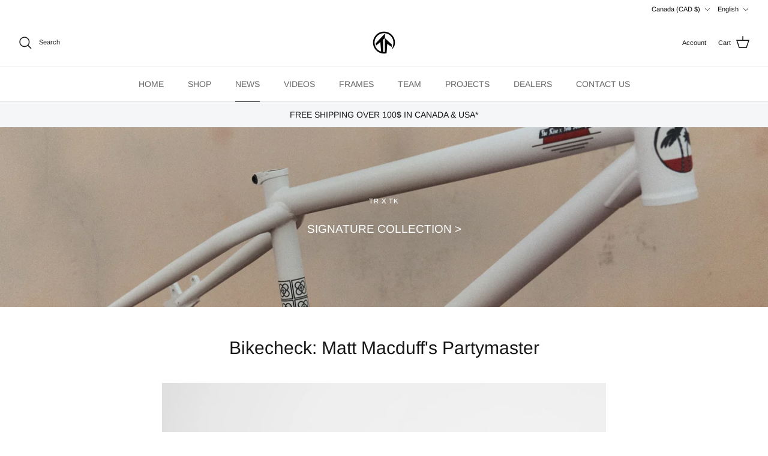

--- FILE ---
content_type: text/html; charset=utf-8
request_url: https://the-rise.com/blogs/news/matt-macduff-partymaster-bikecheck
body_size: 49045
content:
<!DOCTYPE html><html lang="en" dir="ltr">
<head>
  <!-- Symmetry 6.0.0 -->

  <title>
    Bikecheck: Matt Macduff&#39;s Partymaster &ndash; The Rise Bicycle co.
  </title>

  <meta charset="utf-8" />
<meta name="viewport" content="width=device-width,initial-scale=1.0" />
<meta http-equiv="X-UA-Compatible" content="IE=edge">

<link rel="preconnect" href="https://cdn.shopify.com" crossorigin>
<link rel="preconnect" href="https://fonts.shopify.com" crossorigin>
<link rel="preconnect" href="https://monorail-edge.shopifysvc.com"><link rel="preload" as="font" href="//the-rise.com/cdn/fonts/arimo/arimo_n4.a7efb558ca22d2002248bbe6f302a98edee38e35.woff2" type="font/woff2" crossorigin><link rel="preload" as="font" href="//the-rise.com/cdn/fonts/arimo/arimo_n4.a7efb558ca22d2002248bbe6f302a98edee38e35.woff2" type="font/woff2" crossorigin><link rel="preload" as="font" href="//the-rise.com/cdn/fonts/arimo/arimo_n4.a7efb558ca22d2002248bbe6f302a98edee38e35.woff2" type="font/woff2" crossorigin><link rel="preload" as="font" href="//the-rise.com/cdn/fonts/arimo/arimo_n7.1d2d0638e6a1228d86beb0e10006e3280ccb2d04.woff2" type="font/woff2" crossorigin><link rel="preload" href="//the-rise.com/cdn/shop/t/14/assets/vendor.min.js?v=11589511144441591071686290327" as="script">
<link rel="preload" href="//the-rise.com/cdn/shop/t/14/assets/theme.js?v=181571558710698367881686291350" as="script"><link rel="canonical" href="https://the-rise.com/blogs/news/matt-macduff-partymaster-bikecheck" /><link rel="icon" href="//the-rise.com/cdn/shop/files/TR.FAVICON.png?crop=center&height=48&v=1644358057&width=48" type="image/png"><meta name="description" content="Damn it feels good to see this! Matt Macduff just started riding again, and be assured that he jumped back in the game the same way he left; like a BOSS! No need to take you through Matt&#39;s Loop Insanity from last year again, he&#39;s a brand new man for 2017 and he recently got the OK from his doctors to hop back on the bi">
<style>
    @font-face {
  font-family: Arimo;
  font-weight: 400;
  font-style: normal;
  font-display: fallback;
  src: url("//the-rise.com/cdn/fonts/arimo/arimo_n4.a7efb558ca22d2002248bbe6f302a98edee38e35.woff2") format("woff2"),
       url("//the-rise.com/cdn/fonts/arimo/arimo_n4.0da809f7d1d5ede2a73be7094ac00741efdb6387.woff") format("woff");
}

    @font-face {
  font-family: Arimo;
  font-weight: 700;
  font-style: normal;
  font-display: fallback;
  src: url("//the-rise.com/cdn/fonts/arimo/arimo_n7.1d2d0638e6a1228d86beb0e10006e3280ccb2d04.woff2") format("woff2"),
       url("//the-rise.com/cdn/fonts/arimo/arimo_n7.f4b9139e8eac4a17b38b8707044c20f54c3be479.woff") format("woff");
}

    @font-face {
  font-family: Arimo;
  font-weight: 500;
  font-style: normal;
  font-display: fallback;
  src: url("//the-rise.com/cdn/fonts/arimo/arimo_n5.a6cc016de05b75be63cb193704728ed8065f04bb.woff2") format("woff2"),
       url("//the-rise.com/cdn/fonts/arimo/arimo_n5.e0d510a292c8c9059b1fcf519004ca9d3a6015a2.woff") format("woff");
}

    @font-face {
  font-family: Arimo;
  font-weight: 400;
  font-style: italic;
  font-display: fallback;
  src: url("//the-rise.com/cdn/fonts/arimo/arimo_i4.438ddb21a1b98c7230698d70dc1a21df235701b2.woff2") format("woff2"),
       url("//the-rise.com/cdn/fonts/arimo/arimo_i4.0e1908a0dc1ec32fabb5a03a0c9ee2083f82e3d7.woff") format("woff");
}

    @font-face {
  font-family: Arimo;
  font-weight: 700;
  font-style: italic;
  font-display: fallback;
  src: url("//the-rise.com/cdn/fonts/arimo/arimo_i7.b9f09537c29041ec8d51f8cdb7c9b8e4f1f82cb1.woff2") format("woff2"),
       url("//the-rise.com/cdn/fonts/arimo/arimo_i7.ec659fc855f754fd0b1bd052e606bba1058f73da.woff") format("woff");
}

    @font-face {
  font-family: Arimo;
  font-weight: 400;
  font-style: normal;
  font-display: fallback;
  src: url("//the-rise.com/cdn/fonts/arimo/arimo_n4.a7efb558ca22d2002248bbe6f302a98edee38e35.woff2") format("woff2"),
       url("//the-rise.com/cdn/fonts/arimo/arimo_n4.0da809f7d1d5ede2a73be7094ac00741efdb6387.woff") format("woff");
}

    @font-face {
  font-family: Arimo;
  font-weight: 700;
  font-style: normal;
  font-display: fallback;
  src: url("//the-rise.com/cdn/fonts/arimo/arimo_n7.1d2d0638e6a1228d86beb0e10006e3280ccb2d04.woff2") format("woff2"),
       url("//the-rise.com/cdn/fonts/arimo/arimo_n7.f4b9139e8eac4a17b38b8707044c20f54c3be479.woff") format("woff");
}

    @font-face {
  font-family: Arimo;
  font-weight: 400;
  font-style: normal;
  font-display: fallback;
  src: url("//the-rise.com/cdn/fonts/arimo/arimo_n4.a7efb558ca22d2002248bbe6f302a98edee38e35.woff2") format("woff2"),
       url("//the-rise.com/cdn/fonts/arimo/arimo_n4.0da809f7d1d5ede2a73be7094ac00741efdb6387.woff") format("woff");
}

    @font-face {
  font-family: Arimo;
  font-weight: 600;
  font-style: normal;
  font-display: fallback;
  src: url("//the-rise.com/cdn/fonts/arimo/arimo_n6.9c18b0befd86597f319b7d7f925727d04c262b32.woff2") format("woff2"),
       url("//the-rise.com/cdn/fonts/arimo/arimo_n6.422bf6679b81a8bfb1b25d19299a53688390c2b9.woff") format("woff");
}

  </style>

  <meta property="og:site_name" content="The Rise Bicycle co.">
<meta property="og:url" content="https://the-rise.com/blogs/news/matt-macduff-partymaster-bikecheck">
<meta property="og:title" content="Bikecheck: Matt Macduff&#39;s Partymaster">
<meta property="og:type" content="article">
<meta property="og:description" content="Damn it feels good to see this! Matt Macduff just started riding again, and be assured that he jumped back in the game the same way he left; like a BOSS! No need to take you through Matt&#39;s Loop Insanity from last year again, he&#39;s a brand new man for 2017 and he recently got the OK from his doctors to hop back on the bi"><meta property="og:image" content="http://the-rise.com/cdn/shop/articles/DSC0711_1200x1200.jpg?v=1598314913">
  <meta property="og:image:secure_url" content="https://the-rise.com/cdn/shop/articles/DSC0711_1200x1200.jpg?v=1598314913">
  <meta property="og:image:width" content="1140">
  <meta property="og:image:height" content="761"><meta name="twitter:card" content="summary_large_image">
<meta name="twitter:title" content="Bikecheck: Matt Macduff&#39;s Partymaster">
<meta name="twitter:description" content="Damn it feels good to see this! Matt Macduff just started riding again, and be assured that he jumped back in the game the same way he left; like a BOSS! No need to take you through Matt&#39;s Loop Insanity from last year again, he&#39;s a brand new man for 2017 and he recently got the OK from his doctors to hop back on the bi">


  <link href="//the-rise.com/cdn/shop/t/14/assets/styles.css?v=67138684349645673891760497177" rel="stylesheet" type="text/css" media="all" />
<link rel="stylesheet" href="//the-rise.com/cdn/shop/t/14/assets/swatches.css?v=177627429349431092941724814191" media="print" onload="this.media='all'">
    <noscript><link rel="stylesheet" href="//the-rise.com/cdn/shop/t/14/assets/swatches.css?v=177627429349431092941724814191"></noscript><script>
    window.theme = window.theme || {};
    theme.money_format_with_product_code_preference = "${{ amount }} CAD";
    theme.money_format_with_cart_code_preference = "${{ amount }} CAD";
    theme.money_format = "${{ amount }} CAD";
    theme.strings = {
      previous: "Previous",
      next: "Next",
      addressError: "Error looking up that address",
      addressNoResults: "No results for that address",
      addressQueryLimit: "You have exceeded the Google API usage limit. Consider upgrading to a \u003ca href=\"https:\/\/developers.google.com\/maps\/premium\/usage-limits\"\u003ePremium Plan\u003c\/a\u003e.",
      authError: "There was a problem authenticating your Google Maps API Key.",
      icon_labels_left: "Left",
      icon_labels_right: "Right",
      icon_labels_down: "Down",
      icon_labels_close: "Close",
      icon_labels_plus: "Plus",
      imageSlider: "Image slider",
      cart_terms_confirmation: "You must agree to the terms and conditions before continuing.",
      cart_general_quantity_too_high: "You can only have [QUANTITY] in your cart",
      products_listing_from: "From",
      layout_live_search_see_all: "See all results",
      products_product_add_to_cart: "Add to Cart",
      products_variant_no_stock: "Sold out",
      products_variant_non_existent: "Unavailable",
      products_product_pick_a: "Pick a",
      general_navigation_menu_toggle_aria_label: "Toggle menu",
      general_accessibility_labels_close: "Close",
      products_product_added_to_cart: "Added to cart",
      general_quick_search_pages: "Pages",
      general_quick_search_no_results: "Sorry, we couldn\u0026#39;t find any results",
      collections_general_see_all_subcollections: "See all..."
    };
    theme.routes = {
      cart_url: '/cart',
      cart_add_url: '/cart/add.js',
      cart_update_url: '/cart/update.js',
      predictive_search_url: '/search/suggest'
    };
    theme.settings = {
      cart_type: "drawer",
      after_add_to_cart: "notification",
      quickbuy_style: "button",
      avoid_orphans: true
    };
    document.documentElement.classList.add('js');
  </script>

  <script src="//the-rise.com/cdn/shop/t/14/assets/vendor.min.js?v=11589511144441591071686290327" defer="defer"></script>
  <script src="//the-rise.com/cdn/shop/t/14/assets/theme.js?v=181571558710698367881686291350" defer="defer"></script>

  <script>window.performance && window.performance.mark && window.performance.mark('shopify.content_for_header.start');</script><meta name="facebook-domain-verification" content="kgcdqjy4dyt3u6d1vqiykc80tszanj">
<meta name="facebook-domain-verification" content="v1laoe72a9c9bjz7mz79lo6tg03znw">
<meta name="google-site-verification" content="PMvXyptNb-rlFLhaakAkS8a7dxs34qJVJe8vPTWeNbk">
<meta id="shopify-digital-wallet" name="shopify-digital-wallet" content="/36250681482/digital_wallets/dialog">
<meta name="shopify-checkout-api-token" content="b2e40f126bceb153b7ea2f8850ef45fa">
<meta id="in-context-paypal-metadata" data-shop-id="36250681482" data-venmo-supported="false" data-environment="production" data-locale="en_US" data-paypal-v4="true" data-currency="CAD">
<link rel="alternate" type="application/atom+xml" title="Feed" href="/blogs/news.atom" />
<link rel="alternate" hreflang="x-default" href="https://the-rise.com/blogs/news/matt-macduff-partymaster-bikecheck">
<link rel="alternate" hreflang="en" href="https://the-rise.com/blogs/news/matt-macduff-partymaster-bikecheck">
<link rel="alternate" hreflang="fr" href="https://the-rise.com/fr/blogs/news/matt-macduff-partymaster-bikecheck">
<script async="async" src="/checkouts/internal/preloads.js?locale=en-CA"></script>
<link rel="preconnect" href="https://shop.app" crossorigin="anonymous">
<script async="async" src="https://shop.app/checkouts/internal/preloads.js?locale=en-CA&shop_id=36250681482" crossorigin="anonymous"></script>
<script id="apple-pay-shop-capabilities" type="application/json">{"shopId":36250681482,"countryCode":"CA","currencyCode":"CAD","merchantCapabilities":["supports3DS"],"merchantId":"gid:\/\/shopify\/Shop\/36250681482","merchantName":"The Rise Bicycle co.","requiredBillingContactFields":["postalAddress","email","phone"],"requiredShippingContactFields":["postalAddress","email","phone"],"shippingType":"shipping","supportedNetworks":["visa","masterCard","amex","discover","interac","jcb"],"total":{"type":"pending","label":"The Rise Bicycle co.","amount":"1.00"},"shopifyPaymentsEnabled":true,"supportsSubscriptions":true}</script>
<script id="shopify-features" type="application/json">{"accessToken":"b2e40f126bceb153b7ea2f8850ef45fa","betas":["rich-media-storefront-analytics"],"domain":"the-rise.com","predictiveSearch":true,"shopId":36250681482,"locale":"en"}</script>
<script>var Shopify = Shopify || {};
Shopify.shop = "therisemtb.myshopify.com";
Shopify.locale = "en";
Shopify.currency = {"active":"CAD","rate":"1.0"};
Shopify.country = "CA";
Shopify.theme = {"name":"UpdatedCopyOfSymmetry: 6.0 update \u0026 Lama sh - WPD","id":130636611722,"schema_name":"Symmetry","schema_version":"6.0.0","theme_store_id":568,"role":"main"};
Shopify.theme.handle = "null";
Shopify.theme.style = {"id":null,"handle":null};
Shopify.cdnHost = "the-rise.com/cdn";
Shopify.routes = Shopify.routes || {};
Shopify.routes.root = "/";</script>
<script type="module">!function(o){(o.Shopify=o.Shopify||{}).modules=!0}(window);</script>
<script>!function(o){function n(){var o=[];function n(){o.push(Array.prototype.slice.apply(arguments))}return n.q=o,n}var t=o.Shopify=o.Shopify||{};t.loadFeatures=n(),t.autoloadFeatures=n()}(window);</script>
<script>
  window.ShopifyPay = window.ShopifyPay || {};
  window.ShopifyPay.apiHost = "shop.app\/pay";
  window.ShopifyPay.redirectState = null;
</script>
<script id="shop-js-analytics" type="application/json">{"pageType":"article"}</script>
<script defer="defer" async type="module" src="//the-rise.com/cdn/shopifycloud/shop-js/modules/v2/client.init-shop-cart-sync_C5BV16lS.en.esm.js"></script>
<script defer="defer" async type="module" src="//the-rise.com/cdn/shopifycloud/shop-js/modules/v2/chunk.common_CygWptCX.esm.js"></script>
<script type="module">
  await import("//the-rise.com/cdn/shopifycloud/shop-js/modules/v2/client.init-shop-cart-sync_C5BV16lS.en.esm.js");
await import("//the-rise.com/cdn/shopifycloud/shop-js/modules/v2/chunk.common_CygWptCX.esm.js");

  window.Shopify.SignInWithShop?.initShopCartSync?.({"fedCMEnabled":true,"windoidEnabled":true});

</script>
<script>
  window.Shopify = window.Shopify || {};
  if (!window.Shopify.featureAssets) window.Shopify.featureAssets = {};
  window.Shopify.featureAssets['shop-js'] = {"shop-cart-sync":["modules/v2/client.shop-cart-sync_ZFArdW7E.en.esm.js","modules/v2/chunk.common_CygWptCX.esm.js"],"init-fed-cm":["modules/v2/client.init-fed-cm_CmiC4vf6.en.esm.js","modules/v2/chunk.common_CygWptCX.esm.js"],"shop-button":["modules/v2/client.shop-button_tlx5R9nI.en.esm.js","modules/v2/chunk.common_CygWptCX.esm.js"],"shop-cash-offers":["modules/v2/client.shop-cash-offers_DOA2yAJr.en.esm.js","modules/v2/chunk.common_CygWptCX.esm.js","modules/v2/chunk.modal_D71HUcav.esm.js"],"init-windoid":["modules/v2/client.init-windoid_sURxWdc1.en.esm.js","modules/v2/chunk.common_CygWptCX.esm.js"],"shop-toast-manager":["modules/v2/client.shop-toast-manager_ClPi3nE9.en.esm.js","modules/v2/chunk.common_CygWptCX.esm.js"],"init-shop-email-lookup-coordinator":["modules/v2/client.init-shop-email-lookup-coordinator_B8hsDcYM.en.esm.js","modules/v2/chunk.common_CygWptCX.esm.js"],"init-shop-cart-sync":["modules/v2/client.init-shop-cart-sync_C5BV16lS.en.esm.js","modules/v2/chunk.common_CygWptCX.esm.js"],"avatar":["modules/v2/client.avatar_BTnouDA3.en.esm.js"],"pay-button":["modules/v2/client.pay-button_FdsNuTd3.en.esm.js","modules/v2/chunk.common_CygWptCX.esm.js"],"init-customer-accounts":["modules/v2/client.init-customer-accounts_DxDtT_ad.en.esm.js","modules/v2/client.shop-login-button_C5VAVYt1.en.esm.js","modules/v2/chunk.common_CygWptCX.esm.js","modules/v2/chunk.modal_D71HUcav.esm.js"],"init-shop-for-new-customer-accounts":["modules/v2/client.init-shop-for-new-customer-accounts_ChsxoAhi.en.esm.js","modules/v2/client.shop-login-button_C5VAVYt1.en.esm.js","modules/v2/chunk.common_CygWptCX.esm.js","modules/v2/chunk.modal_D71HUcav.esm.js"],"shop-login-button":["modules/v2/client.shop-login-button_C5VAVYt1.en.esm.js","modules/v2/chunk.common_CygWptCX.esm.js","modules/v2/chunk.modal_D71HUcav.esm.js"],"init-customer-accounts-sign-up":["modules/v2/client.init-customer-accounts-sign-up_CPSyQ0Tj.en.esm.js","modules/v2/client.shop-login-button_C5VAVYt1.en.esm.js","modules/v2/chunk.common_CygWptCX.esm.js","modules/v2/chunk.modal_D71HUcav.esm.js"],"shop-follow-button":["modules/v2/client.shop-follow-button_Cva4Ekp9.en.esm.js","modules/v2/chunk.common_CygWptCX.esm.js","modules/v2/chunk.modal_D71HUcav.esm.js"],"checkout-modal":["modules/v2/client.checkout-modal_BPM8l0SH.en.esm.js","modules/v2/chunk.common_CygWptCX.esm.js","modules/v2/chunk.modal_D71HUcav.esm.js"],"lead-capture":["modules/v2/client.lead-capture_Bi8yE_yS.en.esm.js","modules/v2/chunk.common_CygWptCX.esm.js","modules/v2/chunk.modal_D71HUcav.esm.js"],"shop-login":["modules/v2/client.shop-login_D6lNrXab.en.esm.js","modules/v2/chunk.common_CygWptCX.esm.js","modules/v2/chunk.modal_D71HUcav.esm.js"],"payment-terms":["modules/v2/client.payment-terms_CZxnsJam.en.esm.js","modules/v2/chunk.common_CygWptCX.esm.js","modules/v2/chunk.modal_D71HUcav.esm.js"]};
</script>
<script>(function() {
  var isLoaded = false;
  function asyncLoad() {
    if (isLoaded) return;
    isLoaded = true;
    var urls = ["https:\/\/chimpstatic.com\/mcjs-connected\/js\/users\/58455db50cdf1a2ce6fe94cb5\/eee3f25de1720ba8f656f4b5d.js?shop=therisemtb.myshopify.com"];
    for (var i = 0; i < urls.length; i++) {
      var s = document.createElement('script');
      s.type = 'text/javascript';
      s.async = true;
      s.src = urls[i];
      var x = document.getElementsByTagName('script')[0];
      x.parentNode.insertBefore(s, x);
    }
  };
  if(window.attachEvent) {
    window.attachEvent('onload', asyncLoad);
  } else {
    window.addEventListener('load', asyncLoad, false);
  }
})();</script>
<script id="__st">var __st={"a":36250681482,"offset":-18000,"reqid":"f16be518-e47e-4002-a0a5-960c77cd93a6-1768717659","pageurl":"the-rise.com\/blogs\/news\/matt-macduff-partymaster-bikecheck","s":"articles-387021996170","u":"0246d09d32c5","p":"article","rtyp":"article","rid":387021996170};</script>
<script>window.ShopifyPaypalV4VisibilityTracking = true;</script>
<script id="captcha-bootstrap">!function(){'use strict';const t='contact',e='account',n='new_comment',o=[[t,t],['blogs',n],['comments',n],[t,'customer']],c=[[e,'customer_login'],[e,'guest_login'],[e,'recover_customer_password'],[e,'create_customer']],r=t=>t.map((([t,e])=>`form[action*='/${t}']:not([data-nocaptcha='true']) input[name='form_type'][value='${e}']`)).join(','),a=t=>()=>t?[...document.querySelectorAll(t)].map((t=>t.form)):[];function s(){const t=[...o],e=r(t);return a(e)}const i='password',u='form_key',d=['recaptcha-v3-token','g-recaptcha-response','h-captcha-response',i],f=()=>{try{return window.sessionStorage}catch{return}},m='__shopify_v',_=t=>t.elements[u];function p(t,e,n=!1){try{const o=window.sessionStorage,c=JSON.parse(o.getItem(e)),{data:r}=function(t){const{data:e,action:n}=t;return t[m]||n?{data:e,action:n}:{data:t,action:n}}(c);for(const[e,n]of Object.entries(r))t.elements[e]&&(t.elements[e].value=n);n&&o.removeItem(e)}catch(o){console.error('form repopulation failed',{error:o})}}const l='form_type',E='cptcha';function T(t){t.dataset[E]=!0}const w=window,h=w.document,L='Shopify',v='ce_forms',y='captcha';let A=!1;((t,e)=>{const n=(g='f06e6c50-85a8-45c8-87d0-21a2b65856fe',I='https://cdn.shopify.com/shopifycloud/storefront-forms-hcaptcha/ce_storefront_forms_captcha_hcaptcha.v1.5.2.iife.js',D={infoText:'Protected by hCaptcha',privacyText:'Privacy',termsText:'Terms'},(t,e,n)=>{const o=w[L][v],c=o.bindForm;if(c)return c(t,g,e,D).then(n);var r;o.q.push([[t,g,e,D],n]),r=I,A||(h.body.append(Object.assign(h.createElement('script'),{id:'captcha-provider',async:!0,src:r})),A=!0)});var g,I,D;w[L]=w[L]||{},w[L][v]=w[L][v]||{},w[L][v].q=[],w[L][y]=w[L][y]||{},w[L][y].protect=function(t,e){n(t,void 0,e),T(t)},Object.freeze(w[L][y]),function(t,e,n,w,h,L){const[v,y,A,g]=function(t,e,n){const i=e?o:[],u=t?c:[],d=[...i,...u],f=r(d),m=r(i),_=r(d.filter((([t,e])=>n.includes(e))));return[a(f),a(m),a(_),s()]}(w,h,L),I=t=>{const e=t.target;return e instanceof HTMLFormElement?e:e&&e.form},D=t=>v().includes(t);t.addEventListener('submit',(t=>{const e=I(t);if(!e)return;const n=D(e)&&!e.dataset.hcaptchaBound&&!e.dataset.recaptchaBound,o=_(e),c=g().includes(e)&&(!o||!o.value);(n||c)&&t.preventDefault(),c&&!n&&(function(t){try{if(!f())return;!function(t){const e=f();if(!e)return;const n=_(t);if(!n)return;const o=n.value;o&&e.removeItem(o)}(t);const e=Array.from(Array(32),(()=>Math.random().toString(36)[2])).join('');!function(t,e){_(t)||t.append(Object.assign(document.createElement('input'),{type:'hidden',name:u})),t.elements[u].value=e}(t,e),function(t,e){const n=f();if(!n)return;const o=[...t.querySelectorAll(`input[type='${i}']`)].map((({name:t})=>t)),c=[...d,...o],r={};for(const[a,s]of new FormData(t).entries())c.includes(a)||(r[a]=s);n.setItem(e,JSON.stringify({[m]:1,action:t.action,data:r}))}(t,e)}catch(e){console.error('failed to persist form',e)}}(e),e.submit())}));const S=(t,e)=>{t&&!t.dataset[E]&&(n(t,e.some((e=>e===t))),T(t))};for(const o of['focusin','change'])t.addEventListener(o,(t=>{const e=I(t);D(e)&&S(e,y())}));const B=e.get('form_key'),M=e.get(l),P=B&&M;t.addEventListener('DOMContentLoaded',(()=>{const t=y();if(P)for(const e of t)e.elements[l].value===M&&p(e,B);[...new Set([...A(),...v().filter((t=>'true'===t.dataset.shopifyCaptcha))])].forEach((e=>S(e,t)))}))}(h,new URLSearchParams(w.location.search),n,t,e,['guest_login'])})(!0,!0)}();</script>
<script integrity="sha256-4kQ18oKyAcykRKYeNunJcIwy7WH5gtpwJnB7kiuLZ1E=" data-source-attribution="shopify.loadfeatures" defer="defer" src="//the-rise.com/cdn/shopifycloud/storefront/assets/storefront/load_feature-a0a9edcb.js" crossorigin="anonymous"></script>
<script crossorigin="anonymous" defer="defer" src="//the-rise.com/cdn/shopifycloud/storefront/assets/shopify_pay/storefront-65b4c6d7.js?v=20250812"></script>
<script data-source-attribution="shopify.dynamic_checkout.dynamic.init">var Shopify=Shopify||{};Shopify.PaymentButton=Shopify.PaymentButton||{isStorefrontPortableWallets:!0,init:function(){window.Shopify.PaymentButton.init=function(){};var t=document.createElement("script");t.src="https://the-rise.com/cdn/shopifycloud/portable-wallets/latest/portable-wallets.en.js",t.type="module",document.head.appendChild(t)}};
</script>
<script data-source-attribution="shopify.dynamic_checkout.buyer_consent">
  function portableWalletsHideBuyerConsent(e){var t=document.getElementById("shopify-buyer-consent"),n=document.getElementById("shopify-subscription-policy-button");t&&n&&(t.classList.add("hidden"),t.setAttribute("aria-hidden","true"),n.removeEventListener("click",e))}function portableWalletsShowBuyerConsent(e){var t=document.getElementById("shopify-buyer-consent"),n=document.getElementById("shopify-subscription-policy-button");t&&n&&(t.classList.remove("hidden"),t.removeAttribute("aria-hidden"),n.addEventListener("click",e))}window.Shopify?.PaymentButton&&(window.Shopify.PaymentButton.hideBuyerConsent=portableWalletsHideBuyerConsent,window.Shopify.PaymentButton.showBuyerConsent=portableWalletsShowBuyerConsent);
</script>
<script data-source-attribution="shopify.dynamic_checkout.cart.bootstrap">document.addEventListener("DOMContentLoaded",(function(){function t(){return document.querySelector("shopify-accelerated-checkout-cart, shopify-accelerated-checkout")}if(t())Shopify.PaymentButton.init();else{new MutationObserver((function(e,n){t()&&(Shopify.PaymentButton.init(),n.disconnect())})).observe(document.body,{childList:!0,subtree:!0})}}));
</script>
<link id="shopify-accelerated-checkout-styles" rel="stylesheet" media="screen" href="https://the-rise.com/cdn/shopifycloud/portable-wallets/latest/accelerated-checkout-backwards-compat.css" crossorigin="anonymous">
<style id="shopify-accelerated-checkout-cart">
        #shopify-buyer-consent {
  margin-top: 1em;
  display: inline-block;
  width: 100%;
}

#shopify-buyer-consent.hidden {
  display: none;
}

#shopify-subscription-policy-button {
  background: none;
  border: none;
  padding: 0;
  text-decoration: underline;
  font-size: inherit;
  cursor: pointer;
}

#shopify-subscription-policy-button::before {
  box-shadow: none;
}

      </style>

<script>window.performance && window.performance.mark && window.performance.mark('shopify.content_for_header.end');</script>
<link href="https://monorail-edge.shopifysvc.com" rel="dns-prefetch">
<script>(function(){if ("sendBeacon" in navigator && "performance" in window) {try {var session_token_from_headers = performance.getEntriesByType('navigation')[0].serverTiming.find(x => x.name == '_s').description;} catch {var session_token_from_headers = undefined;}var session_cookie_matches = document.cookie.match(/_shopify_s=([^;]*)/);var session_token_from_cookie = session_cookie_matches && session_cookie_matches.length === 2 ? session_cookie_matches[1] : "";var session_token = session_token_from_headers || session_token_from_cookie || "";function handle_abandonment_event(e) {var entries = performance.getEntries().filter(function(entry) {return /monorail-edge.shopifysvc.com/.test(entry.name);});if (!window.abandonment_tracked && entries.length === 0) {window.abandonment_tracked = true;var currentMs = Date.now();var navigation_start = performance.timing.navigationStart;var payload = {shop_id: 36250681482,url: window.location.href,navigation_start,duration: currentMs - navigation_start,session_token,page_type: "article"};window.navigator.sendBeacon("https://monorail-edge.shopifysvc.com/v1/produce", JSON.stringify({schema_id: "online_store_buyer_site_abandonment/1.1",payload: payload,metadata: {event_created_at_ms: currentMs,event_sent_at_ms: currentMs}}));}}window.addEventListener('pagehide', handle_abandonment_event);}}());</script>
<script id="web-pixels-manager-setup">(function e(e,d,r,n,o){if(void 0===o&&(o={}),!Boolean(null===(a=null===(i=window.Shopify)||void 0===i?void 0:i.analytics)||void 0===a?void 0:a.replayQueue)){var i,a;window.Shopify=window.Shopify||{};var t=window.Shopify;t.analytics=t.analytics||{};var s=t.analytics;s.replayQueue=[],s.publish=function(e,d,r){return s.replayQueue.push([e,d,r]),!0};try{self.performance.mark("wpm:start")}catch(e){}var l=function(){var e={modern:/Edge?\/(1{2}[4-9]|1[2-9]\d|[2-9]\d{2}|\d{4,})\.\d+(\.\d+|)|Firefox\/(1{2}[4-9]|1[2-9]\d|[2-9]\d{2}|\d{4,})\.\d+(\.\d+|)|Chrom(ium|e)\/(9{2}|\d{3,})\.\d+(\.\d+|)|(Maci|X1{2}).+ Version\/(15\.\d+|(1[6-9]|[2-9]\d|\d{3,})\.\d+)([,.]\d+|)( \(\w+\)|)( Mobile\/\w+|) Safari\/|Chrome.+OPR\/(9{2}|\d{3,})\.\d+\.\d+|(CPU[ +]OS|iPhone[ +]OS|CPU[ +]iPhone|CPU IPhone OS|CPU iPad OS)[ +]+(15[._]\d+|(1[6-9]|[2-9]\d|\d{3,})[._]\d+)([._]\d+|)|Android:?[ /-](13[3-9]|1[4-9]\d|[2-9]\d{2}|\d{4,})(\.\d+|)(\.\d+|)|Android.+Firefox\/(13[5-9]|1[4-9]\d|[2-9]\d{2}|\d{4,})\.\d+(\.\d+|)|Android.+Chrom(ium|e)\/(13[3-9]|1[4-9]\d|[2-9]\d{2}|\d{4,})\.\d+(\.\d+|)|SamsungBrowser\/([2-9]\d|\d{3,})\.\d+/,legacy:/Edge?\/(1[6-9]|[2-9]\d|\d{3,})\.\d+(\.\d+|)|Firefox\/(5[4-9]|[6-9]\d|\d{3,})\.\d+(\.\d+|)|Chrom(ium|e)\/(5[1-9]|[6-9]\d|\d{3,})\.\d+(\.\d+|)([\d.]+$|.*Safari\/(?![\d.]+ Edge\/[\d.]+$))|(Maci|X1{2}).+ Version\/(10\.\d+|(1[1-9]|[2-9]\d|\d{3,})\.\d+)([,.]\d+|)( \(\w+\)|)( Mobile\/\w+|) Safari\/|Chrome.+OPR\/(3[89]|[4-9]\d|\d{3,})\.\d+\.\d+|(CPU[ +]OS|iPhone[ +]OS|CPU[ +]iPhone|CPU IPhone OS|CPU iPad OS)[ +]+(10[._]\d+|(1[1-9]|[2-9]\d|\d{3,})[._]\d+)([._]\d+|)|Android:?[ /-](13[3-9]|1[4-9]\d|[2-9]\d{2}|\d{4,})(\.\d+|)(\.\d+|)|Mobile Safari.+OPR\/([89]\d|\d{3,})\.\d+\.\d+|Android.+Firefox\/(13[5-9]|1[4-9]\d|[2-9]\d{2}|\d{4,})\.\d+(\.\d+|)|Android.+Chrom(ium|e)\/(13[3-9]|1[4-9]\d|[2-9]\d{2}|\d{4,})\.\d+(\.\d+|)|Android.+(UC? ?Browser|UCWEB|U3)[ /]?(15\.([5-9]|\d{2,})|(1[6-9]|[2-9]\d|\d{3,})\.\d+)\.\d+|SamsungBrowser\/(5\.\d+|([6-9]|\d{2,})\.\d+)|Android.+MQ{2}Browser\/(14(\.(9|\d{2,})|)|(1[5-9]|[2-9]\d|\d{3,})(\.\d+|))(\.\d+|)|K[Aa][Ii]OS\/(3\.\d+|([4-9]|\d{2,})\.\d+)(\.\d+|)/},d=e.modern,r=e.legacy,n=navigator.userAgent;return n.match(d)?"modern":n.match(r)?"legacy":"unknown"}(),u="modern"===l?"modern":"legacy",c=(null!=n?n:{modern:"",legacy:""})[u],f=function(e){return[e.baseUrl,"/wpm","/b",e.hashVersion,"modern"===e.buildTarget?"m":"l",".js"].join("")}({baseUrl:d,hashVersion:r,buildTarget:u}),m=function(e){var d=e.version,r=e.bundleTarget,n=e.surface,o=e.pageUrl,i=e.monorailEndpoint;return{emit:function(e){var a=e.status,t=e.errorMsg,s=(new Date).getTime(),l=JSON.stringify({metadata:{event_sent_at_ms:s},events:[{schema_id:"web_pixels_manager_load/3.1",payload:{version:d,bundle_target:r,page_url:o,status:a,surface:n,error_msg:t},metadata:{event_created_at_ms:s}}]});if(!i)return console&&console.warn&&console.warn("[Web Pixels Manager] No Monorail endpoint provided, skipping logging."),!1;try{return self.navigator.sendBeacon.bind(self.navigator)(i,l)}catch(e){}var u=new XMLHttpRequest;try{return u.open("POST",i,!0),u.setRequestHeader("Content-Type","text/plain"),u.send(l),!0}catch(e){return console&&console.warn&&console.warn("[Web Pixels Manager] Got an unhandled error while logging to Monorail."),!1}}}}({version:r,bundleTarget:l,surface:e.surface,pageUrl:self.location.href,monorailEndpoint:e.monorailEndpoint});try{o.browserTarget=l,function(e){var d=e.src,r=e.async,n=void 0===r||r,o=e.onload,i=e.onerror,a=e.sri,t=e.scriptDataAttributes,s=void 0===t?{}:t,l=document.createElement("script"),u=document.querySelector("head"),c=document.querySelector("body");if(l.async=n,l.src=d,a&&(l.integrity=a,l.crossOrigin="anonymous"),s)for(var f in s)if(Object.prototype.hasOwnProperty.call(s,f))try{l.dataset[f]=s[f]}catch(e){}if(o&&l.addEventListener("load",o),i&&l.addEventListener("error",i),u)u.appendChild(l);else{if(!c)throw new Error("Did not find a head or body element to append the script");c.appendChild(l)}}({src:f,async:!0,onload:function(){if(!function(){var e,d;return Boolean(null===(d=null===(e=window.Shopify)||void 0===e?void 0:e.analytics)||void 0===d?void 0:d.initialized)}()){var d=window.webPixelsManager.init(e)||void 0;if(d){var r=window.Shopify.analytics;r.replayQueue.forEach((function(e){var r=e[0],n=e[1],o=e[2];d.publishCustomEvent(r,n,o)})),r.replayQueue=[],r.publish=d.publishCustomEvent,r.visitor=d.visitor,r.initialized=!0}}},onerror:function(){return m.emit({status:"failed",errorMsg:"".concat(f," has failed to load")})},sri:function(e){var d=/^sha384-[A-Za-z0-9+/=]+$/;return"string"==typeof e&&d.test(e)}(c)?c:"",scriptDataAttributes:o}),m.emit({status:"loading"})}catch(e){m.emit({status:"failed",errorMsg:(null==e?void 0:e.message)||"Unknown error"})}}})({shopId: 36250681482,storefrontBaseUrl: "https://the-rise.com",extensionsBaseUrl: "https://extensions.shopifycdn.com/cdn/shopifycloud/web-pixels-manager",monorailEndpoint: "https://monorail-edge.shopifysvc.com/unstable/produce_batch",surface: "storefront-renderer",enabledBetaFlags: ["2dca8a86"],webPixelsConfigList: [{"id":"487030922","configuration":"{\"config\":\"{\\\"pixel_id\\\":\\\"G-XNKBZ88X6M\\\",\\\"target_country\\\":\\\"CA\\\",\\\"gtag_events\\\":[{\\\"type\\\":\\\"begin_checkout\\\",\\\"action_label\\\":\\\"G-XNKBZ88X6M\\\"},{\\\"type\\\":\\\"search\\\",\\\"action_label\\\":\\\"G-XNKBZ88X6M\\\"},{\\\"type\\\":\\\"view_item\\\",\\\"action_label\\\":[\\\"G-XNKBZ88X6M\\\",\\\"MC-2ZXYTQH12G\\\"]},{\\\"type\\\":\\\"purchase\\\",\\\"action_label\\\":[\\\"G-XNKBZ88X6M\\\",\\\"MC-2ZXYTQH12G\\\"]},{\\\"type\\\":\\\"page_view\\\",\\\"action_label\\\":[\\\"G-XNKBZ88X6M\\\",\\\"MC-2ZXYTQH12G\\\"]},{\\\"type\\\":\\\"add_payment_info\\\",\\\"action_label\\\":\\\"G-XNKBZ88X6M\\\"},{\\\"type\\\":\\\"add_to_cart\\\",\\\"action_label\\\":\\\"G-XNKBZ88X6M\\\"}],\\\"enable_monitoring_mode\\\":false}\"}","eventPayloadVersion":"v1","runtimeContext":"OPEN","scriptVersion":"b2a88bafab3e21179ed38636efcd8a93","type":"APP","apiClientId":1780363,"privacyPurposes":[],"dataSharingAdjustments":{"protectedCustomerApprovalScopes":["read_customer_address","read_customer_email","read_customer_name","read_customer_personal_data","read_customer_phone"]}},{"id":"160628874","configuration":"{\"pixel_id\":\"615242552934346\",\"pixel_type\":\"facebook_pixel\",\"metaapp_system_user_token\":\"-\"}","eventPayloadVersion":"v1","runtimeContext":"OPEN","scriptVersion":"ca16bc87fe92b6042fbaa3acc2fbdaa6","type":"APP","apiClientId":2329312,"privacyPurposes":["ANALYTICS","MARKETING","SALE_OF_DATA"],"dataSharingAdjustments":{"protectedCustomerApprovalScopes":["read_customer_address","read_customer_email","read_customer_name","read_customer_personal_data","read_customer_phone"]}},{"id":"84082826","eventPayloadVersion":"v1","runtimeContext":"LAX","scriptVersion":"1","type":"CUSTOM","privacyPurposes":["ANALYTICS"],"name":"Google Analytics tag (migrated)"},{"id":"shopify-app-pixel","configuration":"{}","eventPayloadVersion":"v1","runtimeContext":"STRICT","scriptVersion":"0450","apiClientId":"shopify-pixel","type":"APP","privacyPurposes":["ANALYTICS","MARKETING"]},{"id":"shopify-custom-pixel","eventPayloadVersion":"v1","runtimeContext":"LAX","scriptVersion":"0450","apiClientId":"shopify-pixel","type":"CUSTOM","privacyPurposes":["ANALYTICS","MARKETING"]}],isMerchantRequest: false,initData: {"shop":{"name":"The Rise Bicycle co.","paymentSettings":{"currencyCode":"CAD"},"myshopifyDomain":"therisemtb.myshopify.com","countryCode":"CA","storefrontUrl":"https:\/\/the-rise.com"},"customer":null,"cart":null,"checkout":null,"productVariants":[],"purchasingCompany":null},},"https://the-rise.com/cdn","fcfee988w5aeb613cpc8e4bc33m6693e112",{"modern":"","legacy":""},{"shopId":"36250681482","storefrontBaseUrl":"https:\/\/the-rise.com","extensionBaseUrl":"https:\/\/extensions.shopifycdn.com\/cdn\/shopifycloud\/web-pixels-manager","surface":"storefront-renderer","enabledBetaFlags":"[\"2dca8a86\"]","isMerchantRequest":"false","hashVersion":"fcfee988w5aeb613cpc8e4bc33m6693e112","publish":"custom","events":"[[\"page_viewed\",{}]]"});</script><script>
  window.ShopifyAnalytics = window.ShopifyAnalytics || {};
  window.ShopifyAnalytics.meta = window.ShopifyAnalytics.meta || {};
  window.ShopifyAnalytics.meta.currency = 'CAD';
  var meta = {"page":{"pageType":"article","resourceType":"article","resourceId":387021996170,"requestId":"f16be518-e47e-4002-a0a5-960c77cd93a6-1768717659"}};
  for (var attr in meta) {
    window.ShopifyAnalytics.meta[attr] = meta[attr];
  }
</script>
<script class="analytics">
  (function () {
    var customDocumentWrite = function(content) {
      var jquery = null;

      if (window.jQuery) {
        jquery = window.jQuery;
      } else if (window.Checkout && window.Checkout.$) {
        jquery = window.Checkout.$;
      }

      if (jquery) {
        jquery('body').append(content);
      }
    };

    var hasLoggedConversion = function(token) {
      if (token) {
        return document.cookie.indexOf('loggedConversion=' + token) !== -1;
      }
      return false;
    }

    var setCookieIfConversion = function(token) {
      if (token) {
        var twoMonthsFromNow = new Date(Date.now());
        twoMonthsFromNow.setMonth(twoMonthsFromNow.getMonth() + 2);

        document.cookie = 'loggedConversion=' + token + '; expires=' + twoMonthsFromNow;
      }
    }

    var trekkie = window.ShopifyAnalytics.lib = window.trekkie = window.trekkie || [];
    if (trekkie.integrations) {
      return;
    }
    trekkie.methods = [
      'identify',
      'page',
      'ready',
      'track',
      'trackForm',
      'trackLink'
    ];
    trekkie.factory = function(method) {
      return function() {
        var args = Array.prototype.slice.call(arguments);
        args.unshift(method);
        trekkie.push(args);
        return trekkie;
      };
    };
    for (var i = 0; i < trekkie.methods.length; i++) {
      var key = trekkie.methods[i];
      trekkie[key] = trekkie.factory(key);
    }
    trekkie.load = function(config) {
      trekkie.config = config || {};
      trekkie.config.initialDocumentCookie = document.cookie;
      var first = document.getElementsByTagName('script')[0];
      var script = document.createElement('script');
      script.type = 'text/javascript';
      script.onerror = function(e) {
        var scriptFallback = document.createElement('script');
        scriptFallback.type = 'text/javascript';
        scriptFallback.onerror = function(error) {
                var Monorail = {
      produce: function produce(monorailDomain, schemaId, payload) {
        var currentMs = new Date().getTime();
        var event = {
          schema_id: schemaId,
          payload: payload,
          metadata: {
            event_created_at_ms: currentMs,
            event_sent_at_ms: currentMs
          }
        };
        return Monorail.sendRequest("https://" + monorailDomain + "/v1/produce", JSON.stringify(event));
      },
      sendRequest: function sendRequest(endpointUrl, payload) {
        // Try the sendBeacon API
        if (window && window.navigator && typeof window.navigator.sendBeacon === 'function' && typeof window.Blob === 'function' && !Monorail.isIos12()) {
          var blobData = new window.Blob([payload], {
            type: 'text/plain'
          });

          if (window.navigator.sendBeacon(endpointUrl, blobData)) {
            return true;
          } // sendBeacon was not successful

        } // XHR beacon

        var xhr = new XMLHttpRequest();

        try {
          xhr.open('POST', endpointUrl);
          xhr.setRequestHeader('Content-Type', 'text/plain');
          xhr.send(payload);
        } catch (e) {
          console.log(e);
        }

        return false;
      },
      isIos12: function isIos12() {
        return window.navigator.userAgent.lastIndexOf('iPhone; CPU iPhone OS 12_') !== -1 || window.navigator.userAgent.lastIndexOf('iPad; CPU OS 12_') !== -1;
      }
    };
    Monorail.produce('monorail-edge.shopifysvc.com',
      'trekkie_storefront_load_errors/1.1',
      {shop_id: 36250681482,
      theme_id: 130636611722,
      app_name: "storefront",
      context_url: window.location.href,
      source_url: "//the-rise.com/cdn/s/trekkie.storefront.cd680fe47e6c39ca5d5df5f0a32d569bc48c0f27.min.js"});

        };
        scriptFallback.async = true;
        scriptFallback.src = '//the-rise.com/cdn/s/trekkie.storefront.cd680fe47e6c39ca5d5df5f0a32d569bc48c0f27.min.js';
        first.parentNode.insertBefore(scriptFallback, first);
      };
      script.async = true;
      script.src = '//the-rise.com/cdn/s/trekkie.storefront.cd680fe47e6c39ca5d5df5f0a32d569bc48c0f27.min.js';
      first.parentNode.insertBefore(script, first);
    };
    trekkie.load(
      {"Trekkie":{"appName":"storefront","development":false,"defaultAttributes":{"shopId":36250681482,"isMerchantRequest":null,"themeId":130636611722,"themeCityHash":"5694077511843736637","contentLanguage":"en","currency":"CAD","eventMetadataId":"4fc9a235-d680-42fc-960e-57637c486617"},"isServerSideCookieWritingEnabled":true,"monorailRegion":"shop_domain","enabledBetaFlags":["65f19447"]},"Session Attribution":{},"S2S":{"facebookCapiEnabled":true,"source":"trekkie-storefront-renderer","apiClientId":580111}}
    );

    var loaded = false;
    trekkie.ready(function() {
      if (loaded) return;
      loaded = true;

      window.ShopifyAnalytics.lib = window.trekkie;

      var originalDocumentWrite = document.write;
      document.write = customDocumentWrite;
      try { window.ShopifyAnalytics.merchantGoogleAnalytics.call(this); } catch(error) {};
      document.write = originalDocumentWrite;

      window.ShopifyAnalytics.lib.page(null,{"pageType":"article","resourceType":"article","resourceId":387021996170,"requestId":"f16be518-e47e-4002-a0a5-960c77cd93a6-1768717659","shopifyEmitted":true});

      var match = window.location.pathname.match(/checkouts\/(.+)\/(thank_you|post_purchase)/)
      var token = match? match[1]: undefined;
      if (!hasLoggedConversion(token)) {
        setCookieIfConversion(token);
        
      }
    });


        var eventsListenerScript = document.createElement('script');
        eventsListenerScript.async = true;
        eventsListenerScript.src = "//the-rise.com/cdn/shopifycloud/storefront/assets/shop_events_listener-3da45d37.js";
        document.getElementsByTagName('head')[0].appendChild(eventsListenerScript);

})();</script>
  <script>
  if (!window.ga || (window.ga && typeof window.ga !== 'function')) {
    window.ga = function ga() {
      (window.ga.q = window.ga.q || []).push(arguments);
      if (window.Shopify && window.Shopify.analytics && typeof window.Shopify.analytics.publish === 'function') {
        window.Shopify.analytics.publish("ga_stub_called", {}, {sendTo: "google_osp_migration"});
      }
      console.error("Shopify's Google Analytics stub called with:", Array.from(arguments), "\nSee https://help.shopify.com/manual/promoting-marketing/pixels/pixel-migration#google for more information.");
    };
    if (window.Shopify && window.Shopify.analytics && typeof window.Shopify.analytics.publish === 'function') {
      window.Shopify.analytics.publish("ga_stub_initialized", {}, {sendTo: "google_osp_migration"});
    }
  }
</script>
<script
  defer
  src="https://the-rise.com/cdn/shopifycloud/perf-kit/shopify-perf-kit-3.0.4.min.js"
  data-application="storefront-renderer"
  data-shop-id="36250681482"
  data-render-region="gcp-us-central1"
  data-page-type="article"
  data-theme-instance-id="130636611722"
  data-theme-name="Symmetry"
  data-theme-version="6.0.0"
  data-monorail-region="shop_domain"
  data-resource-timing-sampling-rate="10"
  data-shs="true"
  data-shs-beacon="true"
  data-shs-export-with-fetch="true"
  data-shs-logs-sample-rate="1"
  data-shs-beacon-endpoint="https://the-rise.com/api/collect"
></script>
</head>

<body class="template-article
 swatch-method-standard swatch-style-listed" data-cc-animate-timeout="0"><script>
      if ('IntersectionObserver' in window) {
        document.body.classList.add("cc-animate-enabled");
      }
    </script><a class="skip-link visually-hidden" href="#content">Skip to content</a>

  <div id="shopify-section-cart-drawer" class="shopify-section section-cart-drawer"><div data-section-id="cart-drawer" data-section-type="cart-drawer" data-form-action="/cart" data-form-method="post">
  <div class="cart-drawer-modal cc-popup cc-popup--right" aria-hidden="true" data-freeze-scroll="true">
    <div class="cc-popup-background"></div>
    <div class="cc-popup-modal" role="dialog" aria-modal="true" aria-labelledby="CartDrawerModal-Title">
      <div class="cc-popup-container">
        <div class="cc-popup-content">
          <cart-form data-section-id="cart-drawer" class="cart-drawer" data-ajax-update="true">
            <div class="cart-drawer__content cart-drawer__content--hidden" data-merge-attributes="content-container">
              <div class="cart-drawer__content-upper">
                <header class="cart-drawer__header cart-drawer__content-item">
                  <div id="CartDrawerModal-Title" class="cart-drawer__title h4-style heading-font" data-merge="header-title">
                    Shopping cart
                    
                  </div>

                  <button type="button" class="cc-popup-close tap-target" aria-label="Close"><svg aria-hidden="true" focusable="false" role="presentation" class="icon feather-x" viewBox="0 0 24 24"><path d="M18 6L6 18M6 6l12 12"/></svg></button>
                </header><div class="cart-drawer__content-item">
                    <div class="cart-info-block cart-info-block--lmtb">
<div class=" with-icon text-box text-box--wide" style="--box-color: #e0f4d5; --box-text-color: 57, 143, 8">
          <svg class="icon icon--small icon--type-gift" stroke-width="1" aria-hidden="true" focusable="false" role="presentation" xmlns="http://www.w3.org/2000/svg" viewBox="0 0 16 16"><path stroke="currentColor" fill="none" d="m 13.537655,7.996877 v 6.700339 H 2.6040452 V 7.996877" />
      <rect stroke="currentColor" fill="none" x="1.3929645" y="4.6346269" width="13.3332" height="3.3333001"/>
      <path stroke="currentColor" fill="none" d="M 8.0595646,14.634526 V 4.6346269" />
      <path stroke="currentColor" fill="none" d="m 8.0595647,4.6346267 h -2.99997 a 1.66665,1.66665 0 0 1 0,-3.3333 c 2.33331,0 2.99997,3.3333 2.99997,3.3333 z" />
      <path stroke="currentColor" fill="none" d="m 8.0595647,4.6346267 h 2.9999703 a 1.66665,1.66665 0 0 0 0,-3.3333 c -2.3333103,0 -2.9999703,3.3333 -2.9999703,3.3333 z"/></svg>
        
        <span class="with-icon__beside">FREE SHIPPING OVER 100$ IN CANADA & USA !</span></div>
  
</div>
                  </div><div class="cart-item-list cart-drawer__content-item">
                  <div class="cart-item-list__body" data-merge-list="cart-items">
                  </div>
                </div></div>

              <div data-merge="cross-sells" data-merge-cache="blank"><div class="cart-item-upsells">
                    <cc-cart-cross-sell>
                      <div class="collection-slider collection-slider--no-wide-gutter cart-drawer__content-item use-alt-bg">
                        <div class="opposing-items opposing-items--valign-base very-lightly-spaced-row">
                          <div class="opposing-items__left product-detail-label">Interested in these?</div>
                          <div class="no-wrap">
                            <a class="prev ltr-icon inh-col" href="#"><svg xmlns="http://www.w3.org/2000/svg" width="24" height="24" viewBox="0 0 24 24" fill="none" stroke="currentColor" stroke-width="1.5" stroke-linecap="round" stroke-linejoin="round" class="feather feather-chevron-left"><title>Left</title><polyline points="15 18 9 12 15 6"></polyline></svg></a>
                            <a class="next ltr-icon inh-col" href="#"><svg xmlns="http://www.w3.org/2000/svg" width="24" height="24" viewBox="0 0 24 24" fill="none" stroke="currentColor" stroke-width="1.5" stroke-linecap="round" stroke-linejoin="round" class="feather feather-chevron-right"><title>Right</title><polyline points="9 18 15 12 9 6"></polyline></svg></a>
                          </div>
                        </div>
                        <div class="collection-listing">
                          <div class="product-list product-list--image-shape-square carousel carousel--fixed-grid-mode carousel--per-row-2">









    
    
    
    


<div data-product-id="8273641603210" class="product-block" >
  <div class="block-inner">
    <div class="block-inner-inner">
      
<div class="image-cont image-cont--with-secondary-image image-cont--same-aspect-ratio">
          <a class="product-link" href="/products/mid-bb-22mm" aria-label="Mid BB - 22mm" tabindex="-1">
            <div class="image-label-wrap">
              <div><div class="product-block__image product-block__image--primary product-block__image--active" data-media-id="28261860769930"><div class="rimage-outer-wrapper" >
  <div class="rimage-wrapper lazyload--placeholder" style="padding-top:100.0%"
       ><img class="rimage__image lazyload--manual fade-in cover"
      data-src="//the-rise.com/cdn/shop/files/bb-2_{width}x.jpg?v=1729524371"
      data-widths="[180, 220, 300, 360, 460, 540, 720, 900, 1080, 1296, 1512, 1728, 2048]"
      data-aspectratio="1.0"
      data-sizes="auto"
      alt=""
      data-parent-fit="cover" style="object-position: ">

    <noscript>
      <img class="rimage__image" src="//the-rise.com/cdn/shop/files/bb-2_1024x1024.jpg?v=1729524371" alt="">
    </noscript>
  </div>
</div>
</div><div class="product-block__image product-block__image--secondary rimage-wrapper lazyload--placeholder product-block__image--show-on-hover product-block__image--inactivated"
                        data-media-id="28261860802698"
                        data-image-index="1">
                      <div class="lazyload--manual rimage-background fade-in cover"
                          data-lazy-bgset-src="//the-rise.com/cdn/shop/files/bb-1.jpg?v=1729524371"
                          data-lazy-bgset-aspect-ratio="1.0"
                          data-lazy-bgset-width="2000"
                          data-sizes="auto"
                          data-parent-fit="cover"></div>
                    </div></div>









    
    
    
    


<script type='application/json' class='wcp_json_45398844932234 wcp_json_8273641603210 wcp_json' id='wcp_json_8273641603210' >


{"id":8273641603210,"title":"Mid BB - 22mm","handle":"mid-bb-22mm","description":"\u003cp\u003eMID Bottom Bracket for 22mm Cranks with Sealed Bearings, 6061 aluminum machined cups \u0026amp; a variety of spacers. \u003c\/p\u003e","published_at":"2024-08-27T23:18:33-04:00","created_at":"2024-08-26T20:44:22-04:00","vendor":"The Rise Bicycle co.","type":"","tags":[],"price":4900,"price_min":4900,"price_max":4900,"available":true,"price_varies":false,"compare_at_price":4900,"compare_at_price_min":4900,"compare_at_price_max":4900,"compare_at_price_varies":false,"variants":[{"id":45398844932234,"title":"Default Title","option1":"Default Title","option2":null,"option3":null,"sku":"TR-BB-22","requires_shipping":true,"taxable":true,"featured_image":null,"available":true,"name":"Mid BB - 22mm","public_title":null,"options":["Default Title"],"price":4900,"weight":100,"compare_at_price":4900,"inventory_management":"shopify","barcode":"","requires_selling_plan":false,"selling_plan_allocations":[]}],"images":["\/\/the-rise.com\/cdn\/shop\/files\/bb-2.jpg?v=1729524371","\/\/the-rise.com\/cdn\/shop\/files\/bb-1.jpg?v=1729524371"],"featured_image":"\/\/the-rise.com\/cdn\/shop\/files\/bb-2.jpg?v=1729524371","options":["Title"],"media":[{"alt":null,"id":28261860769930,"position":1,"preview_image":{"aspect_ratio":1.0,"height":2000,"width":2000,"src":"\/\/the-rise.com\/cdn\/shop\/files\/bb-2.jpg?v=1729524371"},"aspect_ratio":1.0,"height":2000,"media_type":"image","src":"\/\/the-rise.com\/cdn\/shop\/files\/bb-2.jpg?v=1729524371","width":2000},{"alt":null,"id":28261860802698,"position":2,"preview_image":{"aspect_ratio":1.0,"height":2000,"width":2000,"src":"\/\/the-rise.com\/cdn\/shop\/files\/bb-1.jpg?v=1729524371"},"aspect_ratio":1.0,"height":2000,"media_type":"image","src":"\/\/the-rise.com\/cdn\/shop\/files\/bb-1.jpg?v=1729524371","width":2000}],"requires_selling_plan":false,"selling_plan_groups":[],"content":"\u003cp\u003eMID Bottom Bracket for 22mm Cranks with Sealed Bearings, 6061 aluminum machined cups \u0026amp; a variety of spacers. \u003c\/p\u003e"}
</script>
            </div>
          </a><a class="image-page-button image-page-button--previous ltr-icon" href="#" aria-label="Previous" tabindex="-1"><svg xmlns="http://www.w3.org/2000/svg" width="24" height="24" viewBox="0 0 24 24" fill="none" stroke="currentColor" stroke-width="1.3" stroke-linecap="round" stroke-linejoin="round" class="feather feather-chevron-left"><title>Left</title><polyline points="15 18 9 12 15 6"></polyline></svg></a>
            <a class="image-page-button image-page-button--next ltr-icon" href="#" aria-label="Previous" tabindex="-1"><svg xmlns="http://www.w3.org/2000/svg" width="24" height="24" viewBox="0 0 24 24" fill="none" stroke="currentColor" stroke-width="1.3" stroke-linecap="round" stroke-linejoin="round" class="feather feather-chevron-right"><title>Right</title><polyline points="9 18 15 12 9 6"></polyline></svg></a>
            
          
        </div>
      

      <div class="product-info">
        <div class="inner">
          <div class="innerer">
            <a class="product-link" href="/products/mid-bb-22mm"><div class="product-block__title">Mid BB - 22mm</div><div class="product-price">
                
                <span class="product-price__item product-price__amount  theme-money">$49.00 CAD
</span>
                

                
              </div>

              
            </a></div>
        </div>
      </div>
    </div>
  </div></div><script type='application/json' class='wcp_json_45398844932234 wcp_json_8273641603210 wcp_json' id='wcp_json_8273641603210' >


{"id":8273641603210,"title":"Mid BB - 22mm","handle":"mid-bb-22mm","description":"\u003cp\u003eMID Bottom Bracket for 22mm Cranks with Sealed Bearings, 6061 aluminum machined cups \u0026amp; a variety of spacers. \u003c\/p\u003e","published_at":"2024-08-27T23:18:33-04:00","created_at":"2024-08-26T20:44:22-04:00","vendor":"The Rise Bicycle co.","type":"","tags":[],"price":4900,"price_min":4900,"price_max":4900,"available":true,"price_varies":false,"compare_at_price":4900,"compare_at_price_min":4900,"compare_at_price_max":4900,"compare_at_price_varies":false,"variants":[{"id":45398844932234,"title":"Default Title","option1":"Default Title","option2":null,"option3":null,"sku":"TR-BB-22","requires_shipping":true,"taxable":true,"featured_image":null,"available":true,"name":"Mid BB - 22mm","public_title":null,"options":["Default Title"],"price":4900,"weight":100,"compare_at_price":4900,"inventory_management":"shopify","barcode":"","requires_selling_plan":false,"selling_plan_allocations":[]}],"images":["\/\/the-rise.com\/cdn\/shop\/files\/bb-2.jpg?v=1729524371","\/\/the-rise.com\/cdn\/shop\/files\/bb-1.jpg?v=1729524371"],"featured_image":"\/\/the-rise.com\/cdn\/shop\/files\/bb-2.jpg?v=1729524371","options":["Title"],"media":[{"alt":null,"id":28261860769930,"position":1,"preview_image":{"aspect_ratio":1.0,"height":2000,"width":2000,"src":"\/\/the-rise.com\/cdn\/shop\/files\/bb-2.jpg?v=1729524371"},"aspect_ratio":1.0,"height":2000,"media_type":"image","src":"\/\/the-rise.com\/cdn\/shop\/files\/bb-2.jpg?v=1729524371","width":2000},{"alt":null,"id":28261860802698,"position":2,"preview_image":{"aspect_ratio":1.0,"height":2000,"width":2000,"src":"\/\/the-rise.com\/cdn\/shop\/files\/bb-1.jpg?v=1729524371"},"aspect_ratio":1.0,"height":2000,"media_type":"image","src":"\/\/the-rise.com\/cdn\/shop\/files\/bb-1.jpg?v=1729524371","width":2000}],"requires_selling_plan":false,"selling_plan_groups":[],"content":"\u003cp\u003eMID Bottom Bracket for 22mm Cranks with Sealed Bearings, 6061 aluminum machined cups \u0026amp; a variety of spacers. \u003c\/p\u003e"}
</script>









    
    
    
    


<div data-product-id="7570930270346" class="product-block" >
  <div class="block-inner">
    <div class="block-inner-inner">
      
<div class="image-cont image-cont--with-secondary-image image-cont--same-aspect-ratio">
          <a class="product-link" href="/products/pivotal-seat" aria-label="Pivotal Seat" tabindex="-1">
            <div class="image-label-wrap">
              <div><div class="product-block__image product-block__image--primary product-block__image--active" data-media-id="24631179575434"><div class="rimage-outer-wrapper" >
  <div class="rimage-wrapper lazyload--placeholder" style="padding-top:100.0%"
       ><img class="rimage__image lazyload--manual fade-in cover"
      data-src="//the-rise.com/cdn/shop/files/pivotal-seat-2_{width}x.jpg?v=1684802600"
      data-widths="[180, 220, 300, 360, 460, 540, 720, 900, 1080, 1296, 1512, 1728, 2048]"
      data-aspectratio="1.0"
      data-sizes="auto"
      alt=""
      data-parent-fit="cover" style="object-position: ">

    <noscript>
      <img class="rimage__image" src="//the-rise.com/cdn/shop/files/pivotal-seat-2_1024x1024.jpg?v=1684802600" alt="">
    </noscript>
  </div>
</div>
</div><div class="product-block__image product-block__image--secondary rimage-wrapper lazyload--placeholder product-block__image--show-on-hover product-block__image--inactivated"
                        data-media-id="24631179608202"
                        data-image-index="1">
                      <div class="lazyload--manual rimage-background fade-in cover"
                          data-lazy-bgset-src="//the-rise.com/cdn/shop/files/pivotal-seat-3.jpg?v=1684802600"
                          data-lazy-bgset-aspect-ratio="1.0"
                          data-lazy-bgset-width="2000"
                          data-sizes="auto"
                          data-parent-fit="cover"></div>
                    </div><div class="product-block__image product-block__image--secondary rimage-wrapper lazyload--placeholder product-block__image--inactivated"
                        data-media-id="24631179542666"
                        data-image-index="2">
                      <div class="lazyload--manual rimage-background fade-in cover"
                          data-lazy-bgset-src="//the-rise.com/cdn/shop/files/pivotal-seat-1.jpg?v=1684802600"
                          data-lazy-bgset-aspect-ratio="1.0"
                          data-lazy-bgset-width="2000"
                          data-sizes="auto"
                          data-parent-fit="cover"></div>
                    </div><div class="product-block__image product-block__image--secondary rimage-wrapper lazyload--placeholder product-block__image--inactivated"
                        data-media-id="24631179640970"
                        data-image-index="3">
                      <div class="lazyload--manual rimage-background fade-in cover"
                          data-lazy-bgset-src="//the-rise.com/cdn/shop/files/pivotal-seat-4.jpg?v=1684802595"
                          data-lazy-bgset-aspect-ratio="1.0"
                          data-lazy-bgset-width="2000"
                          data-sizes="auto"
                          data-parent-fit="cover"></div>
                    </div></div>









    
    
    
    


<script type='application/json' class='wcp_json_42452716290186 wcp_json_7570930270346 wcp_json' id='wcp_json_7570930270346' >


{"id":7570930270346,"title":"Pivotal Seat","handle":"pivotal-seat","description":"\u003cp\u003eWith a mix of Suede and Faux Leather, our Pivotal Seat gives you the perfect balance between grip \u0026amp; comfort. \u003c\/p\u003e\n\u003cp\u003e \u003c\/p\u003e\n\u003cp\u003e\u003cstrong\u003eSpecs:\u003c\/strong\u003e\u003c\/p\u003e\n\u003cp\u003e\u003cbr\u003e- Faux Leather Top with Embossed Logo\u003cbr\u003e- Suede Sides \u0026amp; Back for extra grip\u003cbr\u003e- Stitched logo on back\u003cbr\u003e- Tough plastic bumpers under nose and tail\u003cbr\u003e- Length: 230mm\u003cbr\u003e- Width: 142mm\u003cbr\u003e- Weight: 356g\u003cbr\u003e- Compatible with Pivotal Seat Posts only.\u003cbr\u003e\u003c\/p\u003e\n\u003cp\u003e\u003cbr\u003e\u003c\/p\u003e","published_at":"2022-12-06T20:33:07-05:00","created_at":"2022-10-25T15:09:26-04:00","vendor":"The Rise","type":"Parts","tags":["Parts"],"price":6500,"price_min":6500,"price_max":6500,"available":true,"price_varies":false,"compare_at_price":6500,"compare_at_price_min":6500,"compare_at_price_max":6500,"compare_at_price_varies":false,"variants":[{"id":42452716290186,"title":"Default Title","option1":"Default Title","option2":null,"option3":null,"sku":"TR-ST01","requires_shipping":true,"taxable":true,"featured_image":null,"available":true,"name":"Pivotal Seat","public_title":null,"options":["Default Title"],"price":6500,"weight":300,"compare_at_price":6500,"inventory_management":"shopify","barcode":"","requires_selling_plan":false,"selling_plan_allocations":[]}],"images":["\/\/the-rise.com\/cdn\/shop\/files\/pivotal-seat-2.jpg?v=1684802600","\/\/the-rise.com\/cdn\/shop\/files\/pivotal-seat-3.jpg?v=1684802600","\/\/the-rise.com\/cdn\/shop\/files\/pivotal-seat-1.jpg?v=1684802600","\/\/the-rise.com\/cdn\/shop\/files\/pivotal-seat-4.jpg?v=1684802595"],"featured_image":"\/\/the-rise.com\/cdn\/shop\/files\/pivotal-seat-2.jpg?v=1684802600","options":["Title"],"media":[{"alt":null,"id":24631179575434,"position":1,"preview_image":{"aspect_ratio":1.0,"height":2000,"width":2000,"src":"\/\/the-rise.com\/cdn\/shop\/files\/pivotal-seat-2.jpg?v=1684802600"},"aspect_ratio":1.0,"height":2000,"media_type":"image","src":"\/\/the-rise.com\/cdn\/shop\/files\/pivotal-seat-2.jpg?v=1684802600","width":2000},{"alt":null,"id":24631179608202,"position":2,"preview_image":{"aspect_ratio":1.0,"height":2000,"width":2000,"src":"\/\/the-rise.com\/cdn\/shop\/files\/pivotal-seat-3.jpg?v=1684802600"},"aspect_ratio":1.0,"height":2000,"media_type":"image","src":"\/\/the-rise.com\/cdn\/shop\/files\/pivotal-seat-3.jpg?v=1684802600","width":2000},{"alt":null,"id":24631179542666,"position":3,"preview_image":{"aspect_ratio":1.0,"height":2000,"width":2000,"src":"\/\/the-rise.com\/cdn\/shop\/files\/pivotal-seat-1.jpg?v=1684802600"},"aspect_ratio":1.0,"height":2000,"media_type":"image","src":"\/\/the-rise.com\/cdn\/shop\/files\/pivotal-seat-1.jpg?v=1684802600","width":2000},{"alt":null,"id":24631179640970,"position":4,"preview_image":{"aspect_ratio":1.0,"height":2000,"width":2000,"src":"\/\/the-rise.com\/cdn\/shop\/files\/pivotal-seat-4.jpg?v=1684802595"},"aspect_ratio":1.0,"height":2000,"media_type":"image","src":"\/\/the-rise.com\/cdn\/shop\/files\/pivotal-seat-4.jpg?v=1684802595","width":2000}],"requires_selling_plan":false,"selling_plan_groups":[],"content":"\u003cp\u003eWith a mix of Suede and Faux Leather, our Pivotal Seat gives you the perfect balance between grip \u0026amp; comfort. \u003c\/p\u003e\n\u003cp\u003e \u003c\/p\u003e\n\u003cp\u003e\u003cstrong\u003eSpecs:\u003c\/strong\u003e\u003c\/p\u003e\n\u003cp\u003e\u003cbr\u003e- Faux Leather Top with Embossed Logo\u003cbr\u003e- Suede Sides \u0026amp; Back for extra grip\u003cbr\u003e- Stitched logo on back\u003cbr\u003e- Tough plastic bumpers under nose and tail\u003cbr\u003e- Length: 230mm\u003cbr\u003e- Width: 142mm\u003cbr\u003e- Weight: 356g\u003cbr\u003e- Compatible with Pivotal Seat Posts only.\u003cbr\u003e\u003c\/p\u003e\n\u003cp\u003e\u003cbr\u003e\u003c\/p\u003e"}
</script>
            </div>
          </a><a class="image-page-button image-page-button--previous ltr-icon" href="#" aria-label="Previous" tabindex="-1"><svg xmlns="http://www.w3.org/2000/svg" width="24" height="24" viewBox="0 0 24 24" fill="none" stroke="currentColor" stroke-width="1.3" stroke-linecap="round" stroke-linejoin="round" class="feather feather-chevron-left"><title>Left</title><polyline points="15 18 9 12 15 6"></polyline></svg></a>
            <a class="image-page-button image-page-button--next ltr-icon" href="#" aria-label="Previous" tabindex="-1"><svg xmlns="http://www.w3.org/2000/svg" width="24" height="24" viewBox="0 0 24 24" fill="none" stroke="currentColor" stroke-width="1.3" stroke-linecap="round" stroke-linejoin="round" class="feather feather-chevron-right"><title>Right</title><polyline points="9 18 15 12 9 6"></polyline></svg></a>
            
          
        </div>
      

      <div class="product-info">
        <div class="inner">
          <div class="innerer">
            <a class="product-link" href="/products/pivotal-seat"><div class="product-block__title">Pivotal Seat</div><div class="product-price">
                
                <span class="product-price__item product-price__amount  theme-money">$65.00 CAD
</span>
                

                
              </div>

              
            </a></div>
        </div>
      </div>
    </div>
  </div></div><script type='application/json' class='wcp_json_42452716290186 wcp_json_7570930270346 wcp_json' id='wcp_json_7570930270346' >


{"id":7570930270346,"title":"Pivotal Seat","handle":"pivotal-seat","description":"\u003cp\u003eWith a mix of Suede and Faux Leather, our Pivotal Seat gives you the perfect balance between grip \u0026amp; comfort. \u003c\/p\u003e\n\u003cp\u003e \u003c\/p\u003e\n\u003cp\u003e\u003cstrong\u003eSpecs:\u003c\/strong\u003e\u003c\/p\u003e\n\u003cp\u003e\u003cbr\u003e- Faux Leather Top with Embossed Logo\u003cbr\u003e- Suede Sides \u0026amp; Back for extra grip\u003cbr\u003e- Stitched logo on back\u003cbr\u003e- Tough plastic bumpers under nose and tail\u003cbr\u003e- Length: 230mm\u003cbr\u003e- Width: 142mm\u003cbr\u003e- Weight: 356g\u003cbr\u003e- Compatible with Pivotal Seat Posts only.\u003cbr\u003e\u003c\/p\u003e\n\u003cp\u003e\u003cbr\u003e\u003c\/p\u003e","published_at":"2022-12-06T20:33:07-05:00","created_at":"2022-10-25T15:09:26-04:00","vendor":"The Rise","type":"Parts","tags":["Parts"],"price":6500,"price_min":6500,"price_max":6500,"available":true,"price_varies":false,"compare_at_price":6500,"compare_at_price_min":6500,"compare_at_price_max":6500,"compare_at_price_varies":false,"variants":[{"id":42452716290186,"title":"Default Title","option1":"Default Title","option2":null,"option3":null,"sku":"TR-ST01","requires_shipping":true,"taxable":true,"featured_image":null,"available":true,"name":"Pivotal Seat","public_title":null,"options":["Default Title"],"price":6500,"weight":300,"compare_at_price":6500,"inventory_management":"shopify","barcode":"","requires_selling_plan":false,"selling_plan_allocations":[]}],"images":["\/\/the-rise.com\/cdn\/shop\/files\/pivotal-seat-2.jpg?v=1684802600","\/\/the-rise.com\/cdn\/shop\/files\/pivotal-seat-3.jpg?v=1684802600","\/\/the-rise.com\/cdn\/shop\/files\/pivotal-seat-1.jpg?v=1684802600","\/\/the-rise.com\/cdn\/shop\/files\/pivotal-seat-4.jpg?v=1684802595"],"featured_image":"\/\/the-rise.com\/cdn\/shop\/files\/pivotal-seat-2.jpg?v=1684802600","options":["Title"],"media":[{"alt":null,"id":24631179575434,"position":1,"preview_image":{"aspect_ratio":1.0,"height":2000,"width":2000,"src":"\/\/the-rise.com\/cdn\/shop\/files\/pivotal-seat-2.jpg?v=1684802600"},"aspect_ratio":1.0,"height":2000,"media_type":"image","src":"\/\/the-rise.com\/cdn\/shop\/files\/pivotal-seat-2.jpg?v=1684802600","width":2000},{"alt":null,"id":24631179608202,"position":2,"preview_image":{"aspect_ratio":1.0,"height":2000,"width":2000,"src":"\/\/the-rise.com\/cdn\/shop\/files\/pivotal-seat-3.jpg?v=1684802600"},"aspect_ratio":1.0,"height":2000,"media_type":"image","src":"\/\/the-rise.com\/cdn\/shop\/files\/pivotal-seat-3.jpg?v=1684802600","width":2000},{"alt":null,"id":24631179542666,"position":3,"preview_image":{"aspect_ratio":1.0,"height":2000,"width":2000,"src":"\/\/the-rise.com\/cdn\/shop\/files\/pivotal-seat-1.jpg?v=1684802600"},"aspect_ratio":1.0,"height":2000,"media_type":"image","src":"\/\/the-rise.com\/cdn\/shop\/files\/pivotal-seat-1.jpg?v=1684802600","width":2000},{"alt":null,"id":24631179640970,"position":4,"preview_image":{"aspect_ratio":1.0,"height":2000,"width":2000,"src":"\/\/the-rise.com\/cdn\/shop\/files\/pivotal-seat-4.jpg?v=1684802595"},"aspect_ratio":1.0,"height":2000,"media_type":"image","src":"\/\/the-rise.com\/cdn\/shop\/files\/pivotal-seat-4.jpg?v=1684802595","width":2000}],"requires_selling_plan":false,"selling_plan_groups":[],"content":"\u003cp\u003eWith a mix of Suede and Faux Leather, our Pivotal Seat gives you the perfect balance between grip \u0026amp; comfort. \u003c\/p\u003e\n\u003cp\u003e \u003c\/p\u003e\n\u003cp\u003e\u003cstrong\u003eSpecs:\u003c\/strong\u003e\u003c\/p\u003e\n\u003cp\u003e\u003cbr\u003e- Faux Leather Top with Embossed Logo\u003cbr\u003e- Suede Sides \u0026amp; Back for extra grip\u003cbr\u003e- Stitched logo on back\u003cbr\u003e- Tough plastic bumpers under nose and tail\u003cbr\u003e- Length: 230mm\u003cbr\u003e- Width: 142mm\u003cbr\u003e- Weight: 356g\u003cbr\u003e- Compatible with Pivotal Seat Posts only.\u003cbr\u003e\u003c\/p\u003e\n\u003cp\u003e\u003cbr\u003e\u003c\/p\u003e"}
</script></div>
                        </div>
                      </div>
                    </cross-sell-products>
                  </div></div>
            </div>

            <div class="cart-drawer__footer cart-drawer__footer--hidden" data-merge-attributes="footer-container"><div data-merge="footer">
                
              </div>

              

              <div class="checkout-buttons hidden" data-merge-attributes="checkout-buttons">
                
                  <a href="/checkout" class="button button--large button--wide">Check out</a>
                
              </div></div>

            <div
              class="cart-drawer__empty-content"
              data-merge-attributes="empty-container"
              >
              <button type="button" class="cc-popup-close tap-target" aria-label="Close"><svg aria-hidden="true" focusable="false" role="presentation" class="icon feather-x" viewBox="0 0 24 24"><path d="M18 6L6 18M6 6l12 12"/></svg></button>
              <div class="align-center"><div class="lightly-spaced-row"><span class="icon--large"><svg width="24px" height="24px" viewBox="0 0 24 24" aria-hidden="true">
  <g stroke="none" stroke-width="1" fill="none" fill-rule="evenodd">
    <polygon stroke="currentColor" stroke-width="1.5" points="2 9.25 22 9.25 18 21.25 6 21.25"></polygon>
    <line x1="12" y1="9" x2="12" y2="3" stroke="currentColor" stroke-width="1.5" stroke-linecap="square"></line>
  </g>
</svg></span></div><div class="majortitle h1-style">Your cart is empty</div><div class="button-row">
                    <a class="btn btn--primary button-row__button" href="/collections/all">Start shopping</a>
                  </div></div>
            </div>
          </cart-form>
        </div>
      </div>
    </div>
  </div>
</div>



</div>
  <div id="shopify-section-announcement-bar" class="shopify-section section-announcement-bar">

<div id="section-id-announcement-bar" class="announcement-bar" data-section-type="announcement-bar" data-cc-animate>
    <style data-shopify>
      #section-id-announcement-bar {
        --announcement-background: #ffffff;
        --announcement-text: #000000;
        --link-underline: rgba(0, 0, 0, 0.6);
        --announcement-font-size: 14px;
      }
    </style>

    <div class="container container--no-max">
      <div class="announcement-bar__left desktop-only">
        
      </div>

      <div class="announcement-bar__middle"></div>

      <div class="announcement-bar__right desktop-only">
        
        
          <div class="header-disclosures">
            <form method="post" action="/localization" id="localization_form_annbar" accept-charset="UTF-8" class="selectors-form" enctype="multipart/form-data"><input type="hidden" name="form_type" value="localization" /><input type="hidden" name="utf8" value="✓" /><input type="hidden" name="_method" value="put" /><input type="hidden" name="return_to" value="/blogs/news/matt-macduff-partymaster-bikecheck" /><div class="selectors-form__item">
      <div class="visually-hidden" id="country-heading-annbar">
        Currency
      </div>

      <div class="disclosure" data-disclosure-country>
        <button type="button" class="disclosure__toggle" aria-expanded="false" aria-controls="country-list-annbar" aria-describedby="country-heading-annbar" data-disclosure-toggle>
          Canada (CAD&nbsp;$)
          <span class="disclosure__toggle-arrow" role="presentation"><svg xmlns="http://www.w3.org/2000/svg" width="24" height="24" viewBox="0 0 24 24" fill="none" stroke="currentColor" stroke-width="1.5" stroke-linecap="round" stroke-linejoin="round" class="feather feather-chevron-down"><title>Down</title><polyline points="6 9 12 15 18 9"></polyline></svg></span>
        </button>
        <ul id="country-list-annbar" class="disclosure-list" data-disclosure-list>
          
            <li class="disclosure-list__item">
              <a class="disclosure-list__option disclosure-option-with-parts" href="#" data-value="AF" data-disclosure-option>
                <span class="disclosure-option-with-parts__part">Afghanistan</span> <span class="disclosure-option-with-parts__part">(CAD&nbsp;$)</span>
              </a>
            </li>
            <li class="disclosure-list__item">
              <a class="disclosure-list__option disclosure-option-with-parts" href="#" data-value="AX" data-disclosure-option>
                <span class="disclosure-option-with-parts__part">Åland Islands</span> <span class="disclosure-option-with-parts__part">(EUR&nbsp;€)</span>
              </a>
            </li>
            <li class="disclosure-list__item">
              <a class="disclosure-list__option disclosure-option-with-parts" href="#" data-value="AL" data-disclosure-option>
                <span class="disclosure-option-with-parts__part">Albania</span> <span class="disclosure-option-with-parts__part">(ALL&nbsp;L)</span>
              </a>
            </li>
            <li class="disclosure-list__item">
              <a class="disclosure-list__option disclosure-option-with-parts" href="#" data-value="DZ" data-disclosure-option>
                <span class="disclosure-option-with-parts__part">Algeria</span> <span class="disclosure-option-with-parts__part">(CAD&nbsp;$)</span>
              </a>
            </li>
            <li class="disclosure-list__item">
              <a class="disclosure-list__option disclosure-option-with-parts" href="#" data-value="AD" data-disclosure-option>
                <span class="disclosure-option-with-parts__part">Andorra</span> <span class="disclosure-option-with-parts__part">(EUR&nbsp;€)</span>
              </a>
            </li>
            <li class="disclosure-list__item">
              <a class="disclosure-list__option disclosure-option-with-parts" href="#" data-value="AO" data-disclosure-option>
                <span class="disclosure-option-with-parts__part">Angola</span> <span class="disclosure-option-with-parts__part">(CAD&nbsp;$)</span>
              </a>
            </li>
            <li class="disclosure-list__item">
              <a class="disclosure-list__option disclosure-option-with-parts" href="#" data-value="AI" data-disclosure-option>
                <span class="disclosure-option-with-parts__part">Anguilla</span> <span class="disclosure-option-with-parts__part">(CAD&nbsp;$)</span>
              </a>
            </li>
            <li class="disclosure-list__item">
              <a class="disclosure-list__option disclosure-option-with-parts" href="#" data-value="AG" data-disclosure-option>
                <span class="disclosure-option-with-parts__part">Antigua &amp; Barbuda</span> <span class="disclosure-option-with-parts__part">(CAD&nbsp;$)</span>
              </a>
            </li>
            <li class="disclosure-list__item">
              <a class="disclosure-list__option disclosure-option-with-parts" href="#" data-value="AR" data-disclosure-option>
                <span class="disclosure-option-with-parts__part">Argentina</span> <span class="disclosure-option-with-parts__part">(CAD&nbsp;$)</span>
              </a>
            </li>
            <li class="disclosure-list__item">
              <a class="disclosure-list__option disclosure-option-with-parts" href="#" data-value="AM" data-disclosure-option>
                <span class="disclosure-option-with-parts__part">Armenia</span> <span class="disclosure-option-with-parts__part">(AMD&nbsp;դր.)</span>
              </a>
            </li>
            <li class="disclosure-list__item">
              <a class="disclosure-list__option disclosure-option-with-parts" href="#" data-value="AW" data-disclosure-option>
                <span class="disclosure-option-with-parts__part">Aruba</span> <span class="disclosure-option-with-parts__part">(CAD&nbsp;$)</span>
              </a>
            </li>
            <li class="disclosure-list__item">
              <a class="disclosure-list__option disclosure-option-with-parts" href="#" data-value="AC" data-disclosure-option>
                <span class="disclosure-option-with-parts__part">Ascension Island</span> <span class="disclosure-option-with-parts__part">(CAD&nbsp;$)</span>
              </a>
            </li>
            <li class="disclosure-list__item">
              <a class="disclosure-list__option disclosure-option-with-parts" href="#" data-value="AU" data-disclosure-option>
                <span class="disclosure-option-with-parts__part">Australia</span> <span class="disclosure-option-with-parts__part">(CAD&nbsp;$)</span>
              </a>
            </li>
            <li class="disclosure-list__item">
              <a class="disclosure-list__option disclosure-option-with-parts" href="#" data-value="AT" data-disclosure-option>
                <span class="disclosure-option-with-parts__part">Austria</span> <span class="disclosure-option-with-parts__part">(EUR&nbsp;€)</span>
              </a>
            </li>
            <li class="disclosure-list__item">
              <a class="disclosure-list__option disclosure-option-with-parts" href="#" data-value="AZ" data-disclosure-option>
                <span class="disclosure-option-with-parts__part">Azerbaijan</span> <span class="disclosure-option-with-parts__part">(CAD&nbsp;$)</span>
              </a>
            </li>
            <li class="disclosure-list__item">
              <a class="disclosure-list__option disclosure-option-with-parts" href="#" data-value="BS" data-disclosure-option>
                <span class="disclosure-option-with-parts__part">Bahamas</span> <span class="disclosure-option-with-parts__part">(CAD&nbsp;$)</span>
              </a>
            </li>
            <li class="disclosure-list__item">
              <a class="disclosure-list__option disclosure-option-with-parts" href="#" data-value="BH" data-disclosure-option>
                <span class="disclosure-option-with-parts__part">Bahrain</span> <span class="disclosure-option-with-parts__part">(CAD&nbsp;$)</span>
              </a>
            </li>
            <li class="disclosure-list__item">
              <a class="disclosure-list__option disclosure-option-with-parts" href="#" data-value="BD" data-disclosure-option>
                <span class="disclosure-option-with-parts__part">Bangladesh</span> <span class="disclosure-option-with-parts__part">(CAD&nbsp;$)</span>
              </a>
            </li>
            <li class="disclosure-list__item">
              <a class="disclosure-list__option disclosure-option-with-parts" href="#" data-value="BB" data-disclosure-option>
                <span class="disclosure-option-with-parts__part">Barbados</span> <span class="disclosure-option-with-parts__part">(CAD&nbsp;$)</span>
              </a>
            </li>
            <li class="disclosure-list__item">
              <a class="disclosure-list__option disclosure-option-with-parts" href="#" data-value="BY" data-disclosure-option>
                <span class="disclosure-option-with-parts__part">Belarus</span> <span class="disclosure-option-with-parts__part">(CAD&nbsp;$)</span>
              </a>
            </li>
            <li class="disclosure-list__item">
              <a class="disclosure-list__option disclosure-option-with-parts" href="#" data-value="BE" data-disclosure-option>
                <span class="disclosure-option-with-parts__part">Belgium</span> <span class="disclosure-option-with-parts__part">(EUR&nbsp;€)</span>
              </a>
            </li>
            <li class="disclosure-list__item">
              <a class="disclosure-list__option disclosure-option-with-parts" href="#" data-value="BZ" data-disclosure-option>
                <span class="disclosure-option-with-parts__part">Belize</span> <span class="disclosure-option-with-parts__part">(CAD&nbsp;$)</span>
              </a>
            </li>
            <li class="disclosure-list__item">
              <a class="disclosure-list__option disclosure-option-with-parts" href="#" data-value="BJ" data-disclosure-option>
                <span class="disclosure-option-with-parts__part">Benin</span> <span class="disclosure-option-with-parts__part">(CAD&nbsp;$)</span>
              </a>
            </li>
            <li class="disclosure-list__item">
              <a class="disclosure-list__option disclosure-option-with-parts" href="#" data-value="BM" data-disclosure-option>
                <span class="disclosure-option-with-parts__part">Bermuda</span> <span class="disclosure-option-with-parts__part">(CAD&nbsp;$)</span>
              </a>
            </li>
            <li class="disclosure-list__item">
              <a class="disclosure-list__option disclosure-option-with-parts" href="#" data-value="BT" data-disclosure-option>
                <span class="disclosure-option-with-parts__part">Bhutan</span> <span class="disclosure-option-with-parts__part">(CAD&nbsp;$)</span>
              </a>
            </li>
            <li class="disclosure-list__item">
              <a class="disclosure-list__option disclosure-option-with-parts" href="#" data-value="BO" data-disclosure-option>
                <span class="disclosure-option-with-parts__part">Bolivia</span> <span class="disclosure-option-with-parts__part">(CAD&nbsp;$)</span>
              </a>
            </li>
            <li class="disclosure-list__item">
              <a class="disclosure-list__option disclosure-option-with-parts" href="#" data-value="BA" data-disclosure-option>
                <span class="disclosure-option-with-parts__part">Bosnia &amp; Herzegovina</span> <span class="disclosure-option-with-parts__part">(BAM&nbsp;КМ)</span>
              </a>
            </li>
            <li class="disclosure-list__item">
              <a class="disclosure-list__option disclosure-option-with-parts" href="#" data-value="BW" data-disclosure-option>
                <span class="disclosure-option-with-parts__part">Botswana</span> <span class="disclosure-option-with-parts__part">(CAD&nbsp;$)</span>
              </a>
            </li>
            <li class="disclosure-list__item">
              <a class="disclosure-list__option disclosure-option-with-parts" href="#" data-value="BR" data-disclosure-option>
                <span class="disclosure-option-with-parts__part">Brazil</span> <span class="disclosure-option-with-parts__part">(CAD&nbsp;$)</span>
              </a>
            </li>
            <li class="disclosure-list__item">
              <a class="disclosure-list__option disclosure-option-with-parts" href="#" data-value="IO" data-disclosure-option>
                <span class="disclosure-option-with-parts__part">British Indian Ocean Territory</span> <span class="disclosure-option-with-parts__part">(CAD&nbsp;$)</span>
              </a>
            </li>
            <li class="disclosure-list__item">
              <a class="disclosure-list__option disclosure-option-with-parts" href="#" data-value="VG" data-disclosure-option>
                <span class="disclosure-option-with-parts__part">British Virgin Islands</span> <span class="disclosure-option-with-parts__part">(CAD&nbsp;$)</span>
              </a>
            </li>
            <li class="disclosure-list__item">
              <a class="disclosure-list__option disclosure-option-with-parts" href="#" data-value="BN" data-disclosure-option>
                <span class="disclosure-option-with-parts__part">Brunei</span> <span class="disclosure-option-with-parts__part">(CAD&nbsp;$)</span>
              </a>
            </li>
            <li class="disclosure-list__item">
              <a class="disclosure-list__option disclosure-option-with-parts" href="#" data-value="BG" data-disclosure-option>
                <span class="disclosure-option-with-parts__part">Bulgaria</span> <span class="disclosure-option-with-parts__part">(EUR&nbsp;€)</span>
              </a>
            </li>
            <li class="disclosure-list__item">
              <a class="disclosure-list__option disclosure-option-with-parts" href="#" data-value="BF" data-disclosure-option>
                <span class="disclosure-option-with-parts__part">Burkina Faso</span> <span class="disclosure-option-with-parts__part">(CAD&nbsp;$)</span>
              </a>
            </li>
            <li class="disclosure-list__item">
              <a class="disclosure-list__option disclosure-option-with-parts" href="#" data-value="BI" data-disclosure-option>
                <span class="disclosure-option-with-parts__part">Burundi</span> <span class="disclosure-option-with-parts__part">(CAD&nbsp;$)</span>
              </a>
            </li>
            <li class="disclosure-list__item">
              <a class="disclosure-list__option disclosure-option-with-parts" href="#" data-value="KH" data-disclosure-option>
                <span class="disclosure-option-with-parts__part">Cambodia</span> <span class="disclosure-option-with-parts__part">(CAD&nbsp;$)</span>
              </a>
            </li>
            <li class="disclosure-list__item">
              <a class="disclosure-list__option disclosure-option-with-parts" href="#" data-value="CM" data-disclosure-option>
                <span class="disclosure-option-with-parts__part">Cameroon</span> <span class="disclosure-option-with-parts__part">(CAD&nbsp;$)</span>
              </a>
            </li>
            <li class="disclosure-list__item disclosure-list__item--current">
              <a class="disclosure-list__option disclosure-option-with-parts" href="#" aria-current="true" data-value="CA" data-disclosure-option>
                <span class="disclosure-option-with-parts__part">Canada</span> <span class="disclosure-option-with-parts__part">(CAD&nbsp;$)</span>
              </a>
            </li>
            <li class="disclosure-list__item">
              <a class="disclosure-list__option disclosure-option-with-parts" href="#" data-value="CV" data-disclosure-option>
                <span class="disclosure-option-with-parts__part">Cape Verde</span> <span class="disclosure-option-with-parts__part">(CAD&nbsp;$)</span>
              </a>
            </li>
            <li class="disclosure-list__item">
              <a class="disclosure-list__option disclosure-option-with-parts" href="#" data-value="BQ" data-disclosure-option>
                <span class="disclosure-option-with-parts__part">Caribbean Netherlands</span> <span class="disclosure-option-with-parts__part">(CAD&nbsp;$)</span>
              </a>
            </li>
            <li class="disclosure-list__item">
              <a class="disclosure-list__option disclosure-option-with-parts" href="#" data-value="KY" data-disclosure-option>
                <span class="disclosure-option-with-parts__part">Cayman Islands</span> <span class="disclosure-option-with-parts__part">(CAD&nbsp;$)</span>
              </a>
            </li>
            <li class="disclosure-list__item">
              <a class="disclosure-list__option disclosure-option-with-parts" href="#" data-value="CF" data-disclosure-option>
                <span class="disclosure-option-with-parts__part">Central African Republic</span> <span class="disclosure-option-with-parts__part">(CAD&nbsp;$)</span>
              </a>
            </li>
            <li class="disclosure-list__item">
              <a class="disclosure-list__option disclosure-option-with-parts" href="#" data-value="TD" data-disclosure-option>
                <span class="disclosure-option-with-parts__part">Chad</span> <span class="disclosure-option-with-parts__part">(CAD&nbsp;$)</span>
              </a>
            </li>
            <li class="disclosure-list__item">
              <a class="disclosure-list__option disclosure-option-with-parts" href="#" data-value="CL" data-disclosure-option>
                <span class="disclosure-option-with-parts__part">Chile</span> <span class="disclosure-option-with-parts__part">(CAD&nbsp;$)</span>
              </a>
            </li>
            <li class="disclosure-list__item">
              <a class="disclosure-list__option disclosure-option-with-parts" href="#" data-value="CN" data-disclosure-option>
                <span class="disclosure-option-with-parts__part">China</span> <span class="disclosure-option-with-parts__part">(CAD&nbsp;$)</span>
              </a>
            </li>
            <li class="disclosure-list__item">
              <a class="disclosure-list__option disclosure-option-with-parts" href="#" data-value="CX" data-disclosure-option>
                <span class="disclosure-option-with-parts__part">Christmas Island</span> <span class="disclosure-option-with-parts__part">(CAD&nbsp;$)</span>
              </a>
            </li>
            <li class="disclosure-list__item">
              <a class="disclosure-list__option disclosure-option-with-parts" href="#" data-value="CC" data-disclosure-option>
                <span class="disclosure-option-with-parts__part">Cocos (Keeling) Islands</span> <span class="disclosure-option-with-parts__part">(CAD&nbsp;$)</span>
              </a>
            </li>
            <li class="disclosure-list__item">
              <a class="disclosure-list__option disclosure-option-with-parts" href="#" data-value="CO" data-disclosure-option>
                <span class="disclosure-option-with-parts__part">Colombia</span> <span class="disclosure-option-with-parts__part">(CAD&nbsp;$)</span>
              </a>
            </li>
            <li class="disclosure-list__item">
              <a class="disclosure-list__option disclosure-option-with-parts" href="#" data-value="KM" data-disclosure-option>
                <span class="disclosure-option-with-parts__part">Comoros</span> <span class="disclosure-option-with-parts__part">(CAD&nbsp;$)</span>
              </a>
            </li>
            <li class="disclosure-list__item">
              <a class="disclosure-list__option disclosure-option-with-parts" href="#" data-value="CG" data-disclosure-option>
                <span class="disclosure-option-with-parts__part">Congo - Brazzaville</span> <span class="disclosure-option-with-parts__part">(CAD&nbsp;$)</span>
              </a>
            </li>
            <li class="disclosure-list__item">
              <a class="disclosure-list__option disclosure-option-with-parts" href="#" data-value="CD" data-disclosure-option>
                <span class="disclosure-option-with-parts__part">Congo - Kinshasa</span> <span class="disclosure-option-with-parts__part">(CAD&nbsp;$)</span>
              </a>
            </li>
            <li class="disclosure-list__item">
              <a class="disclosure-list__option disclosure-option-with-parts" href="#" data-value="CK" data-disclosure-option>
                <span class="disclosure-option-with-parts__part">Cook Islands</span> <span class="disclosure-option-with-parts__part">(CAD&nbsp;$)</span>
              </a>
            </li>
            <li class="disclosure-list__item">
              <a class="disclosure-list__option disclosure-option-with-parts" href="#" data-value="CR" data-disclosure-option>
                <span class="disclosure-option-with-parts__part">Costa Rica</span> <span class="disclosure-option-with-parts__part">(CAD&nbsp;$)</span>
              </a>
            </li>
            <li class="disclosure-list__item">
              <a class="disclosure-list__option disclosure-option-with-parts" href="#" data-value="CI" data-disclosure-option>
                <span class="disclosure-option-with-parts__part">Côte d’Ivoire</span> <span class="disclosure-option-with-parts__part">(CAD&nbsp;$)</span>
              </a>
            </li>
            <li class="disclosure-list__item">
              <a class="disclosure-list__option disclosure-option-with-parts" href="#" data-value="HR" data-disclosure-option>
                <span class="disclosure-option-with-parts__part">Croatia</span> <span class="disclosure-option-with-parts__part">(EUR&nbsp;€)</span>
              </a>
            </li>
            <li class="disclosure-list__item">
              <a class="disclosure-list__option disclosure-option-with-parts" href="#" data-value="CW" data-disclosure-option>
                <span class="disclosure-option-with-parts__part">Curaçao</span> <span class="disclosure-option-with-parts__part">(CAD&nbsp;$)</span>
              </a>
            </li>
            <li class="disclosure-list__item">
              <a class="disclosure-list__option disclosure-option-with-parts" href="#" data-value="CY" data-disclosure-option>
                <span class="disclosure-option-with-parts__part">Cyprus</span> <span class="disclosure-option-with-parts__part">(EUR&nbsp;€)</span>
              </a>
            </li>
            <li class="disclosure-list__item">
              <a class="disclosure-list__option disclosure-option-with-parts" href="#" data-value="CZ" data-disclosure-option>
                <span class="disclosure-option-with-parts__part">Czechia</span> <span class="disclosure-option-with-parts__part">(CZK&nbsp;Kč)</span>
              </a>
            </li>
            <li class="disclosure-list__item">
              <a class="disclosure-list__option disclosure-option-with-parts" href="#" data-value="DK" data-disclosure-option>
                <span class="disclosure-option-with-parts__part">Denmark</span> <span class="disclosure-option-with-parts__part">(DKK&nbsp;kr.)</span>
              </a>
            </li>
            <li class="disclosure-list__item">
              <a class="disclosure-list__option disclosure-option-with-parts" href="#" data-value="DJ" data-disclosure-option>
                <span class="disclosure-option-with-parts__part">Djibouti</span> <span class="disclosure-option-with-parts__part">(CAD&nbsp;$)</span>
              </a>
            </li>
            <li class="disclosure-list__item">
              <a class="disclosure-list__option disclosure-option-with-parts" href="#" data-value="DM" data-disclosure-option>
                <span class="disclosure-option-with-parts__part">Dominica</span> <span class="disclosure-option-with-parts__part">(CAD&nbsp;$)</span>
              </a>
            </li>
            <li class="disclosure-list__item">
              <a class="disclosure-list__option disclosure-option-with-parts" href="#" data-value="DO" data-disclosure-option>
                <span class="disclosure-option-with-parts__part">Dominican Republic</span> <span class="disclosure-option-with-parts__part">(CAD&nbsp;$)</span>
              </a>
            </li>
            <li class="disclosure-list__item">
              <a class="disclosure-list__option disclosure-option-with-parts" href="#" data-value="EC" data-disclosure-option>
                <span class="disclosure-option-with-parts__part">Ecuador</span> <span class="disclosure-option-with-parts__part">(CAD&nbsp;$)</span>
              </a>
            </li>
            <li class="disclosure-list__item">
              <a class="disclosure-list__option disclosure-option-with-parts" href="#" data-value="EG" data-disclosure-option>
                <span class="disclosure-option-with-parts__part">Egypt</span> <span class="disclosure-option-with-parts__part">(CAD&nbsp;$)</span>
              </a>
            </li>
            <li class="disclosure-list__item">
              <a class="disclosure-list__option disclosure-option-with-parts" href="#" data-value="SV" data-disclosure-option>
                <span class="disclosure-option-with-parts__part">El Salvador</span> <span class="disclosure-option-with-parts__part">(CAD&nbsp;$)</span>
              </a>
            </li>
            <li class="disclosure-list__item">
              <a class="disclosure-list__option disclosure-option-with-parts" href="#" data-value="GQ" data-disclosure-option>
                <span class="disclosure-option-with-parts__part">Equatorial Guinea</span> <span class="disclosure-option-with-parts__part">(CAD&nbsp;$)</span>
              </a>
            </li>
            <li class="disclosure-list__item">
              <a class="disclosure-list__option disclosure-option-with-parts" href="#" data-value="ER" data-disclosure-option>
                <span class="disclosure-option-with-parts__part">Eritrea</span> <span class="disclosure-option-with-parts__part">(CAD&nbsp;$)</span>
              </a>
            </li>
            <li class="disclosure-list__item">
              <a class="disclosure-list__option disclosure-option-with-parts" href="#" data-value="EE" data-disclosure-option>
                <span class="disclosure-option-with-parts__part">Estonia</span> <span class="disclosure-option-with-parts__part">(EUR&nbsp;€)</span>
              </a>
            </li>
            <li class="disclosure-list__item">
              <a class="disclosure-list__option disclosure-option-with-parts" href="#" data-value="SZ" data-disclosure-option>
                <span class="disclosure-option-with-parts__part">Eswatini</span> <span class="disclosure-option-with-parts__part">(CAD&nbsp;$)</span>
              </a>
            </li>
            <li class="disclosure-list__item">
              <a class="disclosure-list__option disclosure-option-with-parts" href="#" data-value="ET" data-disclosure-option>
                <span class="disclosure-option-with-parts__part">Ethiopia</span> <span class="disclosure-option-with-parts__part">(CAD&nbsp;$)</span>
              </a>
            </li>
            <li class="disclosure-list__item">
              <a class="disclosure-list__option disclosure-option-with-parts" href="#" data-value="FK" data-disclosure-option>
                <span class="disclosure-option-with-parts__part">Falkland Islands</span> <span class="disclosure-option-with-parts__part">(CAD&nbsp;$)</span>
              </a>
            </li>
            <li class="disclosure-list__item">
              <a class="disclosure-list__option disclosure-option-with-parts" href="#" data-value="FO" data-disclosure-option>
                <span class="disclosure-option-with-parts__part">Faroe Islands</span> <span class="disclosure-option-with-parts__part">(DKK&nbsp;kr.)</span>
              </a>
            </li>
            <li class="disclosure-list__item">
              <a class="disclosure-list__option disclosure-option-with-parts" href="#" data-value="FJ" data-disclosure-option>
                <span class="disclosure-option-with-parts__part">Fiji</span> <span class="disclosure-option-with-parts__part">(CAD&nbsp;$)</span>
              </a>
            </li>
            <li class="disclosure-list__item">
              <a class="disclosure-list__option disclosure-option-with-parts" href="#" data-value="FI" data-disclosure-option>
                <span class="disclosure-option-with-parts__part">Finland</span> <span class="disclosure-option-with-parts__part">(EUR&nbsp;€)</span>
              </a>
            </li>
            <li class="disclosure-list__item">
              <a class="disclosure-list__option disclosure-option-with-parts" href="#" data-value="FR" data-disclosure-option>
                <span class="disclosure-option-with-parts__part">France</span> <span class="disclosure-option-with-parts__part">(EUR&nbsp;€)</span>
              </a>
            </li>
            <li class="disclosure-list__item">
              <a class="disclosure-list__option disclosure-option-with-parts" href="#" data-value="GF" data-disclosure-option>
                <span class="disclosure-option-with-parts__part">French Guiana</span> <span class="disclosure-option-with-parts__part">(CAD&nbsp;$)</span>
              </a>
            </li>
            <li class="disclosure-list__item">
              <a class="disclosure-list__option disclosure-option-with-parts" href="#" data-value="PF" data-disclosure-option>
                <span class="disclosure-option-with-parts__part">French Polynesia</span> <span class="disclosure-option-with-parts__part">(CAD&nbsp;$)</span>
              </a>
            </li>
            <li class="disclosure-list__item">
              <a class="disclosure-list__option disclosure-option-with-parts" href="#" data-value="TF" data-disclosure-option>
                <span class="disclosure-option-with-parts__part">French Southern Territories</span> <span class="disclosure-option-with-parts__part">(CAD&nbsp;$)</span>
              </a>
            </li>
            <li class="disclosure-list__item">
              <a class="disclosure-list__option disclosure-option-with-parts" href="#" data-value="GA" data-disclosure-option>
                <span class="disclosure-option-with-parts__part">Gabon</span> <span class="disclosure-option-with-parts__part">(CAD&nbsp;$)</span>
              </a>
            </li>
            <li class="disclosure-list__item">
              <a class="disclosure-list__option disclosure-option-with-parts" href="#" data-value="GM" data-disclosure-option>
                <span class="disclosure-option-with-parts__part">Gambia</span> <span class="disclosure-option-with-parts__part">(CAD&nbsp;$)</span>
              </a>
            </li>
            <li class="disclosure-list__item">
              <a class="disclosure-list__option disclosure-option-with-parts" href="#" data-value="GE" data-disclosure-option>
                <span class="disclosure-option-with-parts__part">Georgia</span> <span class="disclosure-option-with-parts__part">(CAD&nbsp;$)</span>
              </a>
            </li>
            <li class="disclosure-list__item">
              <a class="disclosure-list__option disclosure-option-with-parts" href="#" data-value="DE" data-disclosure-option>
                <span class="disclosure-option-with-parts__part">Germany</span> <span class="disclosure-option-with-parts__part">(EUR&nbsp;€)</span>
              </a>
            </li>
            <li class="disclosure-list__item">
              <a class="disclosure-list__option disclosure-option-with-parts" href="#" data-value="GH" data-disclosure-option>
                <span class="disclosure-option-with-parts__part">Ghana</span> <span class="disclosure-option-with-parts__part">(CAD&nbsp;$)</span>
              </a>
            </li>
            <li class="disclosure-list__item">
              <a class="disclosure-list__option disclosure-option-with-parts" href="#" data-value="GI" data-disclosure-option>
                <span class="disclosure-option-with-parts__part">Gibraltar</span> <span class="disclosure-option-with-parts__part">(GBP&nbsp;£)</span>
              </a>
            </li>
            <li class="disclosure-list__item">
              <a class="disclosure-list__option disclosure-option-with-parts" href="#" data-value="GR" data-disclosure-option>
                <span class="disclosure-option-with-parts__part">Greece</span> <span class="disclosure-option-with-parts__part">(EUR&nbsp;€)</span>
              </a>
            </li>
            <li class="disclosure-list__item">
              <a class="disclosure-list__option disclosure-option-with-parts" href="#" data-value="GL" data-disclosure-option>
                <span class="disclosure-option-with-parts__part">Greenland</span> <span class="disclosure-option-with-parts__part">(DKK&nbsp;kr.)</span>
              </a>
            </li>
            <li class="disclosure-list__item">
              <a class="disclosure-list__option disclosure-option-with-parts" href="#" data-value="GD" data-disclosure-option>
                <span class="disclosure-option-with-parts__part">Grenada</span> <span class="disclosure-option-with-parts__part">(CAD&nbsp;$)</span>
              </a>
            </li>
            <li class="disclosure-list__item">
              <a class="disclosure-list__option disclosure-option-with-parts" href="#" data-value="GP" data-disclosure-option>
                <span class="disclosure-option-with-parts__part">Guadeloupe</span> <span class="disclosure-option-with-parts__part">(EUR&nbsp;€)</span>
              </a>
            </li>
            <li class="disclosure-list__item">
              <a class="disclosure-list__option disclosure-option-with-parts" href="#" data-value="GT" data-disclosure-option>
                <span class="disclosure-option-with-parts__part">Guatemala</span> <span class="disclosure-option-with-parts__part">(CAD&nbsp;$)</span>
              </a>
            </li>
            <li class="disclosure-list__item">
              <a class="disclosure-list__option disclosure-option-with-parts" href="#" data-value="GG" data-disclosure-option>
                <span class="disclosure-option-with-parts__part">Guernsey</span> <span class="disclosure-option-with-parts__part">(GBP&nbsp;£)</span>
              </a>
            </li>
            <li class="disclosure-list__item">
              <a class="disclosure-list__option disclosure-option-with-parts" href="#" data-value="GN" data-disclosure-option>
                <span class="disclosure-option-with-parts__part">Guinea</span> <span class="disclosure-option-with-parts__part">(CAD&nbsp;$)</span>
              </a>
            </li>
            <li class="disclosure-list__item">
              <a class="disclosure-list__option disclosure-option-with-parts" href="#" data-value="GW" data-disclosure-option>
                <span class="disclosure-option-with-parts__part">Guinea-Bissau</span> <span class="disclosure-option-with-parts__part">(CAD&nbsp;$)</span>
              </a>
            </li>
            <li class="disclosure-list__item">
              <a class="disclosure-list__option disclosure-option-with-parts" href="#" data-value="GY" data-disclosure-option>
                <span class="disclosure-option-with-parts__part">Guyana</span> <span class="disclosure-option-with-parts__part">(CAD&nbsp;$)</span>
              </a>
            </li>
            <li class="disclosure-list__item">
              <a class="disclosure-list__option disclosure-option-with-parts" href="#" data-value="HT" data-disclosure-option>
                <span class="disclosure-option-with-parts__part">Haiti</span> <span class="disclosure-option-with-parts__part">(CAD&nbsp;$)</span>
              </a>
            </li>
            <li class="disclosure-list__item">
              <a class="disclosure-list__option disclosure-option-with-parts" href="#" data-value="HN" data-disclosure-option>
                <span class="disclosure-option-with-parts__part">Honduras</span> <span class="disclosure-option-with-parts__part">(CAD&nbsp;$)</span>
              </a>
            </li>
            <li class="disclosure-list__item">
              <a class="disclosure-list__option disclosure-option-with-parts" href="#" data-value="HK" data-disclosure-option>
                <span class="disclosure-option-with-parts__part">Hong Kong SAR</span> <span class="disclosure-option-with-parts__part">(CAD&nbsp;$)</span>
              </a>
            </li>
            <li class="disclosure-list__item">
              <a class="disclosure-list__option disclosure-option-with-parts" href="#" data-value="HU" data-disclosure-option>
                <span class="disclosure-option-with-parts__part">Hungary</span> <span class="disclosure-option-with-parts__part">(HUF&nbsp;Ft)</span>
              </a>
            </li>
            <li class="disclosure-list__item">
              <a class="disclosure-list__option disclosure-option-with-parts" href="#" data-value="IS" data-disclosure-option>
                <span class="disclosure-option-with-parts__part">Iceland</span> <span class="disclosure-option-with-parts__part">(ISK&nbsp;kr)</span>
              </a>
            </li>
            <li class="disclosure-list__item">
              <a class="disclosure-list__option disclosure-option-with-parts" href="#" data-value="IN" data-disclosure-option>
                <span class="disclosure-option-with-parts__part">India</span> <span class="disclosure-option-with-parts__part">(CAD&nbsp;$)</span>
              </a>
            </li>
            <li class="disclosure-list__item">
              <a class="disclosure-list__option disclosure-option-with-parts" href="#" data-value="ID" data-disclosure-option>
                <span class="disclosure-option-with-parts__part">Indonesia</span> <span class="disclosure-option-with-parts__part">(CAD&nbsp;$)</span>
              </a>
            </li>
            <li class="disclosure-list__item">
              <a class="disclosure-list__option disclosure-option-with-parts" href="#" data-value="IQ" data-disclosure-option>
                <span class="disclosure-option-with-parts__part">Iraq</span> <span class="disclosure-option-with-parts__part">(CAD&nbsp;$)</span>
              </a>
            </li>
            <li class="disclosure-list__item">
              <a class="disclosure-list__option disclosure-option-with-parts" href="#" data-value="IE" data-disclosure-option>
                <span class="disclosure-option-with-parts__part">Ireland</span> <span class="disclosure-option-with-parts__part">(EUR&nbsp;€)</span>
              </a>
            </li>
            <li class="disclosure-list__item">
              <a class="disclosure-list__option disclosure-option-with-parts" href="#" data-value="IM" data-disclosure-option>
                <span class="disclosure-option-with-parts__part">Isle of Man</span> <span class="disclosure-option-with-parts__part">(GBP&nbsp;£)</span>
              </a>
            </li>
            <li class="disclosure-list__item">
              <a class="disclosure-list__option disclosure-option-with-parts" href="#" data-value="IL" data-disclosure-option>
                <span class="disclosure-option-with-parts__part">Israel</span> <span class="disclosure-option-with-parts__part">(CAD&nbsp;$)</span>
              </a>
            </li>
            <li class="disclosure-list__item">
              <a class="disclosure-list__option disclosure-option-with-parts" href="#" data-value="IT" data-disclosure-option>
                <span class="disclosure-option-with-parts__part">Italy</span> <span class="disclosure-option-with-parts__part">(EUR&nbsp;€)</span>
              </a>
            </li>
            <li class="disclosure-list__item">
              <a class="disclosure-list__option disclosure-option-with-parts" href="#" data-value="JM" data-disclosure-option>
                <span class="disclosure-option-with-parts__part">Jamaica</span> <span class="disclosure-option-with-parts__part">(CAD&nbsp;$)</span>
              </a>
            </li>
            <li class="disclosure-list__item">
              <a class="disclosure-list__option disclosure-option-with-parts" href="#" data-value="JP" data-disclosure-option>
                <span class="disclosure-option-with-parts__part">Japan</span> <span class="disclosure-option-with-parts__part">(CAD&nbsp;$)</span>
              </a>
            </li>
            <li class="disclosure-list__item">
              <a class="disclosure-list__option disclosure-option-with-parts" href="#" data-value="JE" data-disclosure-option>
                <span class="disclosure-option-with-parts__part">Jersey</span> <span class="disclosure-option-with-parts__part">(CAD&nbsp;$)</span>
              </a>
            </li>
            <li class="disclosure-list__item">
              <a class="disclosure-list__option disclosure-option-with-parts" href="#" data-value="JO" data-disclosure-option>
                <span class="disclosure-option-with-parts__part">Jordan</span> <span class="disclosure-option-with-parts__part">(CAD&nbsp;$)</span>
              </a>
            </li>
            <li class="disclosure-list__item">
              <a class="disclosure-list__option disclosure-option-with-parts" href="#" data-value="KZ" data-disclosure-option>
                <span class="disclosure-option-with-parts__part">Kazakhstan</span> <span class="disclosure-option-with-parts__part">(CAD&nbsp;$)</span>
              </a>
            </li>
            <li class="disclosure-list__item">
              <a class="disclosure-list__option disclosure-option-with-parts" href="#" data-value="KE" data-disclosure-option>
                <span class="disclosure-option-with-parts__part">Kenya</span> <span class="disclosure-option-with-parts__part">(CAD&nbsp;$)</span>
              </a>
            </li>
            <li class="disclosure-list__item">
              <a class="disclosure-list__option disclosure-option-with-parts" href="#" data-value="KI" data-disclosure-option>
                <span class="disclosure-option-with-parts__part">Kiribati</span> <span class="disclosure-option-with-parts__part">(CAD&nbsp;$)</span>
              </a>
            </li>
            <li class="disclosure-list__item">
              <a class="disclosure-list__option disclosure-option-with-parts" href="#" data-value="XK" data-disclosure-option>
                <span class="disclosure-option-with-parts__part">Kosovo</span> <span class="disclosure-option-with-parts__part">(EUR&nbsp;€)</span>
              </a>
            </li>
            <li class="disclosure-list__item">
              <a class="disclosure-list__option disclosure-option-with-parts" href="#" data-value="KW" data-disclosure-option>
                <span class="disclosure-option-with-parts__part">Kuwait</span> <span class="disclosure-option-with-parts__part">(CAD&nbsp;$)</span>
              </a>
            </li>
            <li class="disclosure-list__item">
              <a class="disclosure-list__option disclosure-option-with-parts" href="#" data-value="KG" data-disclosure-option>
                <span class="disclosure-option-with-parts__part">Kyrgyzstan</span> <span class="disclosure-option-with-parts__part">(CAD&nbsp;$)</span>
              </a>
            </li>
            <li class="disclosure-list__item">
              <a class="disclosure-list__option disclosure-option-with-parts" href="#" data-value="LA" data-disclosure-option>
                <span class="disclosure-option-with-parts__part">Laos</span> <span class="disclosure-option-with-parts__part">(CAD&nbsp;$)</span>
              </a>
            </li>
            <li class="disclosure-list__item">
              <a class="disclosure-list__option disclosure-option-with-parts" href="#" data-value="LV" data-disclosure-option>
                <span class="disclosure-option-with-parts__part">Latvia</span> <span class="disclosure-option-with-parts__part">(EUR&nbsp;€)</span>
              </a>
            </li>
            <li class="disclosure-list__item">
              <a class="disclosure-list__option disclosure-option-with-parts" href="#" data-value="LB" data-disclosure-option>
                <span class="disclosure-option-with-parts__part">Lebanon</span> <span class="disclosure-option-with-parts__part">(CAD&nbsp;$)</span>
              </a>
            </li>
            <li class="disclosure-list__item">
              <a class="disclosure-list__option disclosure-option-with-parts" href="#" data-value="LS" data-disclosure-option>
                <span class="disclosure-option-with-parts__part">Lesotho</span> <span class="disclosure-option-with-parts__part">(CAD&nbsp;$)</span>
              </a>
            </li>
            <li class="disclosure-list__item">
              <a class="disclosure-list__option disclosure-option-with-parts" href="#" data-value="LR" data-disclosure-option>
                <span class="disclosure-option-with-parts__part">Liberia</span> <span class="disclosure-option-with-parts__part">(CAD&nbsp;$)</span>
              </a>
            </li>
            <li class="disclosure-list__item">
              <a class="disclosure-list__option disclosure-option-with-parts" href="#" data-value="LY" data-disclosure-option>
                <span class="disclosure-option-with-parts__part">Libya</span> <span class="disclosure-option-with-parts__part">(CAD&nbsp;$)</span>
              </a>
            </li>
            <li class="disclosure-list__item">
              <a class="disclosure-list__option disclosure-option-with-parts" href="#" data-value="LI" data-disclosure-option>
                <span class="disclosure-option-with-parts__part">Liechtenstein</span> <span class="disclosure-option-with-parts__part">(CHF&nbsp;CHF)</span>
              </a>
            </li>
            <li class="disclosure-list__item">
              <a class="disclosure-list__option disclosure-option-with-parts" href="#" data-value="LT" data-disclosure-option>
                <span class="disclosure-option-with-parts__part">Lithuania</span> <span class="disclosure-option-with-parts__part">(EUR&nbsp;€)</span>
              </a>
            </li>
            <li class="disclosure-list__item">
              <a class="disclosure-list__option disclosure-option-with-parts" href="#" data-value="LU" data-disclosure-option>
                <span class="disclosure-option-with-parts__part">Luxembourg</span> <span class="disclosure-option-with-parts__part">(EUR&nbsp;€)</span>
              </a>
            </li>
            <li class="disclosure-list__item">
              <a class="disclosure-list__option disclosure-option-with-parts" href="#" data-value="MO" data-disclosure-option>
                <span class="disclosure-option-with-parts__part">Macao SAR</span> <span class="disclosure-option-with-parts__part">(CAD&nbsp;$)</span>
              </a>
            </li>
            <li class="disclosure-list__item">
              <a class="disclosure-list__option disclosure-option-with-parts" href="#" data-value="MG" data-disclosure-option>
                <span class="disclosure-option-with-parts__part">Madagascar</span> <span class="disclosure-option-with-parts__part">(CAD&nbsp;$)</span>
              </a>
            </li>
            <li class="disclosure-list__item">
              <a class="disclosure-list__option disclosure-option-with-parts" href="#" data-value="MW" data-disclosure-option>
                <span class="disclosure-option-with-parts__part">Malawi</span> <span class="disclosure-option-with-parts__part">(CAD&nbsp;$)</span>
              </a>
            </li>
            <li class="disclosure-list__item">
              <a class="disclosure-list__option disclosure-option-with-parts" href="#" data-value="MY" data-disclosure-option>
                <span class="disclosure-option-with-parts__part">Malaysia</span> <span class="disclosure-option-with-parts__part">(CAD&nbsp;$)</span>
              </a>
            </li>
            <li class="disclosure-list__item">
              <a class="disclosure-list__option disclosure-option-with-parts" href="#" data-value="MV" data-disclosure-option>
                <span class="disclosure-option-with-parts__part">Maldives</span> <span class="disclosure-option-with-parts__part">(CAD&nbsp;$)</span>
              </a>
            </li>
            <li class="disclosure-list__item">
              <a class="disclosure-list__option disclosure-option-with-parts" href="#" data-value="ML" data-disclosure-option>
                <span class="disclosure-option-with-parts__part">Mali</span> <span class="disclosure-option-with-parts__part">(CAD&nbsp;$)</span>
              </a>
            </li>
            <li class="disclosure-list__item">
              <a class="disclosure-list__option disclosure-option-with-parts" href="#" data-value="MT" data-disclosure-option>
                <span class="disclosure-option-with-parts__part">Malta</span> <span class="disclosure-option-with-parts__part">(EUR&nbsp;€)</span>
              </a>
            </li>
            <li class="disclosure-list__item">
              <a class="disclosure-list__option disclosure-option-with-parts" href="#" data-value="MQ" data-disclosure-option>
                <span class="disclosure-option-with-parts__part">Martinique</span> <span class="disclosure-option-with-parts__part">(CAD&nbsp;$)</span>
              </a>
            </li>
            <li class="disclosure-list__item">
              <a class="disclosure-list__option disclosure-option-with-parts" href="#" data-value="MR" data-disclosure-option>
                <span class="disclosure-option-with-parts__part">Mauritania</span> <span class="disclosure-option-with-parts__part">(CAD&nbsp;$)</span>
              </a>
            </li>
            <li class="disclosure-list__item">
              <a class="disclosure-list__option disclosure-option-with-parts" href="#" data-value="MU" data-disclosure-option>
                <span class="disclosure-option-with-parts__part">Mauritius</span> <span class="disclosure-option-with-parts__part">(CAD&nbsp;$)</span>
              </a>
            </li>
            <li class="disclosure-list__item">
              <a class="disclosure-list__option disclosure-option-with-parts" href="#" data-value="YT" data-disclosure-option>
                <span class="disclosure-option-with-parts__part">Mayotte</span> <span class="disclosure-option-with-parts__part">(EUR&nbsp;€)</span>
              </a>
            </li>
            <li class="disclosure-list__item">
              <a class="disclosure-list__option disclosure-option-with-parts" href="#" data-value="MX" data-disclosure-option>
                <span class="disclosure-option-with-parts__part">Mexico</span> <span class="disclosure-option-with-parts__part">(CAD&nbsp;$)</span>
              </a>
            </li>
            <li class="disclosure-list__item">
              <a class="disclosure-list__option disclosure-option-with-parts" href="#" data-value="MD" data-disclosure-option>
                <span class="disclosure-option-with-parts__part">Moldova</span> <span class="disclosure-option-with-parts__part">(MDL&nbsp;L)</span>
              </a>
            </li>
            <li class="disclosure-list__item">
              <a class="disclosure-list__option disclosure-option-with-parts" href="#" data-value="MC" data-disclosure-option>
                <span class="disclosure-option-with-parts__part">Monaco</span> <span class="disclosure-option-with-parts__part">(EUR&nbsp;€)</span>
              </a>
            </li>
            <li class="disclosure-list__item">
              <a class="disclosure-list__option disclosure-option-with-parts" href="#" data-value="MN" data-disclosure-option>
                <span class="disclosure-option-with-parts__part">Mongolia</span> <span class="disclosure-option-with-parts__part">(CAD&nbsp;$)</span>
              </a>
            </li>
            <li class="disclosure-list__item">
              <a class="disclosure-list__option disclosure-option-with-parts" href="#" data-value="ME" data-disclosure-option>
                <span class="disclosure-option-with-parts__part">Montenegro</span> <span class="disclosure-option-with-parts__part">(EUR&nbsp;€)</span>
              </a>
            </li>
            <li class="disclosure-list__item">
              <a class="disclosure-list__option disclosure-option-with-parts" href="#" data-value="MS" data-disclosure-option>
                <span class="disclosure-option-with-parts__part">Montserrat</span> <span class="disclosure-option-with-parts__part">(CAD&nbsp;$)</span>
              </a>
            </li>
            <li class="disclosure-list__item">
              <a class="disclosure-list__option disclosure-option-with-parts" href="#" data-value="MA" data-disclosure-option>
                <span class="disclosure-option-with-parts__part">Morocco</span> <span class="disclosure-option-with-parts__part">(CAD&nbsp;$)</span>
              </a>
            </li>
            <li class="disclosure-list__item">
              <a class="disclosure-list__option disclosure-option-with-parts" href="#" data-value="MZ" data-disclosure-option>
                <span class="disclosure-option-with-parts__part">Mozambique</span> <span class="disclosure-option-with-parts__part">(CAD&nbsp;$)</span>
              </a>
            </li>
            <li class="disclosure-list__item">
              <a class="disclosure-list__option disclosure-option-with-parts" href="#" data-value="MM" data-disclosure-option>
                <span class="disclosure-option-with-parts__part">Myanmar (Burma)</span> <span class="disclosure-option-with-parts__part">(CAD&nbsp;$)</span>
              </a>
            </li>
            <li class="disclosure-list__item">
              <a class="disclosure-list__option disclosure-option-with-parts" href="#" data-value="NA" data-disclosure-option>
                <span class="disclosure-option-with-parts__part">Namibia</span> <span class="disclosure-option-with-parts__part">(CAD&nbsp;$)</span>
              </a>
            </li>
            <li class="disclosure-list__item">
              <a class="disclosure-list__option disclosure-option-with-parts" href="#" data-value="NR" data-disclosure-option>
                <span class="disclosure-option-with-parts__part">Nauru</span> <span class="disclosure-option-with-parts__part">(CAD&nbsp;$)</span>
              </a>
            </li>
            <li class="disclosure-list__item">
              <a class="disclosure-list__option disclosure-option-with-parts" href="#" data-value="NP" data-disclosure-option>
                <span class="disclosure-option-with-parts__part">Nepal</span> <span class="disclosure-option-with-parts__part">(CAD&nbsp;$)</span>
              </a>
            </li>
            <li class="disclosure-list__item">
              <a class="disclosure-list__option disclosure-option-with-parts" href="#" data-value="NL" data-disclosure-option>
                <span class="disclosure-option-with-parts__part">Netherlands</span> <span class="disclosure-option-with-parts__part">(EUR&nbsp;€)</span>
              </a>
            </li>
            <li class="disclosure-list__item">
              <a class="disclosure-list__option disclosure-option-with-parts" href="#" data-value="NC" data-disclosure-option>
                <span class="disclosure-option-with-parts__part">New Caledonia</span> <span class="disclosure-option-with-parts__part">(CAD&nbsp;$)</span>
              </a>
            </li>
            <li class="disclosure-list__item">
              <a class="disclosure-list__option disclosure-option-with-parts" href="#" data-value="NZ" data-disclosure-option>
                <span class="disclosure-option-with-parts__part">New Zealand</span> <span class="disclosure-option-with-parts__part">(CAD&nbsp;$)</span>
              </a>
            </li>
            <li class="disclosure-list__item">
              <a class="disclosure-list__option disclosure-option-with-parts" href="#" data-value="NI" data-disclosure-option>
                <span class="disclosure-option-with-parts__part">Nicaragua</span> <span class="disclosure-option-with-parts__part">(CAD&nbsp;$)</span>
              </a>
            </li>
            <li class="disclosure-list__item">
              <a class="disclosure-list__option disclosure-option-with-parts" href="#" data-value="NE" data-disclosure-option>
                <span class="disclosure-option-with-parts__part">Niger</span> <span class="disclosure-option-with-parts__part">(CAD&nbsp;$)</span>
              </a>
            </li>
            <li class="disclosure-list__item">
              <a class="disclosure-list__option disclosure-option-with-parts" href="#" data-value="NG" data-disclosure-option>
                <span class="disclosure-option-with-parts__part">Nigeria</span> <span class="disclosure-option-with-parts__part">(CAD&nbsp;$)</span>
              </a>
            </li>
            <li class="disclosure-list__item">
              <a class="disclosure-list__option disclosure-option-with-parts" href="#" data-value="NU" data-disclosure-option>
                <span class="disclosure-option-with-parts__part">Niue</span> <span class="disclosure-option-with-parts__part">(CAD&nbsp;$)</span>
              </a>
            </li>
            <li class="disclosure-list__item">
              <a class="disclosure-list__option disclosure-option-with-parts" href="#" data-value="NF" data-disclosure-option>
                <span class="disclosure-option-with-parts__part">Norfolk Island</span> <span class="disclosure-option-with-parts__part">(CAD&nbsp;$)</span>
              </a>
            </li>
            <li class="disclosure-list__item">
              <a class="disclosure-list__option disclosure-option-with-parts" href="#" data-value="MK" data-disclosure-option>
                <span class="disclosure-option-with-parts__part">North Macedonia</span> <span class="disclosure-option-with-parts__part">(MKD&nbsp;ден)</span>
              </a>
            </li>
            <li class="disclosure-list__item">
              <a class="disclosure-list__option disclosure-option-with-parts" href="#" data-value="NO" data-disclosure-option>
                <span class="disclosure-option-with-parts__part">Norway</span> <span class="disclosure-option-with-parts__part">(CAD&nbsp;$)</span>
              </a>
            </li>
            <li class="disclosure-list__item">
              <a class="disclosure-list__option disclosure-option-with-parts" href="#" data-value="OM" data-disclosure-option>
                <span class="disclosure-option-with-parts__part">Oman</span> <span class="disclosure-option-with-parts__part">(CAD&nbsp;$)</span>
              </a>
            </li>
            <li class="disclosure-list__item">
              <a class="disclosure-list__option disclosure-option-with-parts" href="#" data-value="PK" data-disclosure-option>
                <span class="disclosure-option-with-parts__part">Pakistan</span> <span class="disclosure-option-with-parts__part">(CAD&nbsp;$)</span>
              </a>
            </li>
            <li class="disclosure-list__item">
              <a class="disclosure-list__option disclosure-option-with-parts" href="#" data-value="PS" data-disclosure-option>
                <span class="disclosure-option-with-parts__part">Palestinian Territories</span> <span class="disclosure-option-with-parts__part">(CAD&nbsp;$)</span>
              </a>
            </li>
            <li class="disclosure-list__item">
              <a class="disclosure-list__option disclosure-option-with-parts" href="#" data-value="PA" data-disclosure-option>
                <span class="disclosure-option-with-parts__part">Panama</span> <span class="disclosure-option-with-parts__part">(CAD&nbsp;$)</span>
              </a>
            </li>
            <li class="disclosure-list__item">
              <a class="disclosure-list__option disclosure-option-with-parts" href="#" data-value="PG" data-disclosure-option>
                <span class="disclosure-option-with-parts__part">Papua New Guinea</span> <span class="disclosure-option-with-parts__part">(CAD&nbsp;$)</span>
              </a>
            </li>
            <li class="disclosure-list__item">
              <a class="disclosure-list__option disclosure-option-with-parts" href="#" data-value="PY" data-disclosure-option>
                <span class="disclosure-option-with-parts__part">Paraguay</span> <span class="disclosure-option-with-parts__part">(CAD&nbsp;$)</span>
              </a>
            </li>
            <li class="disclosure-list__item">
              <a class="disclosure-list__option disclosure-option-with-parts" href="#" data-value="PE" data-disclosure-option>
                <span class="disclosure-option-with-parts__part">Peru</span> <span class="disclosure-option-with-parts__part">(CAD&nbsp;$)</span>
              </a>
            </li>
            <li class="disclosure-list__item">
              <a class="disclosure-list__option disclosure-option-with-parts" href="#" data-value="PH" data-disclosure-option>
                <span class="disclosure-option-with-parts__part">Philippines</span> <span class="disclosure-option-with-parts__part">(CAD&nbsp;$)</span>
              </a>
            </li>
            <li class="disclosure-list__item">
              <a class="disclosure-list__option disclosure-option-with-parts" href="#" data-value="PN" data-disclosure-option>
                <span class="disclosure-option-with-parts__part">Pitcairn Islands</span> <span class="disclosure-option-with-parts__part">(CAD&nbsp;$)</span>
              </a>
            </li>
            <li class="disclosure-list__item">
              <a class="disclosure-list__option disclosure-option-with-parts" href="#" data-value="PL" data-disclosure-option>
                <span class="disclosure-option-with-parts__part">Poland</span> <span class="disclosure-option-with-parts__part">(PLN&nbsp;zł)</span>
              </a>
            </li>
            <li class="disclosure-list__item">
              <a class="disclosure-list__option disclosure-option-with-parts" href="#" data-value="PT" data-disclosure-option>
                <span class="disclosure-option-with-parts__part">Portugal</span> <span class="disclosure-option-with-parts__part">(EUR&nbsp;€)</span>
              </a>
            </li>
            <li class="disclosure-list__item">
              <a class="disclosure-list__option disclosure-option-with-parts" href="#" data-value="QA" data-disclosure-option>
                <span class="disclosure-option-with-parts__part">Qatar</span> <span class="disclosure-option-with-parts__part">(CAD&nbsp;$)</span>
              </a>
            </li>
            <li class="disclosure-list__item">
              <a class="disclosure-list__option disclosure-option-with-parts" href="#" data-value="RE" data-disclosure-option>
                <span class="disclosure-option-with-parts__part">Réunion</span> <span class="disclosure-option-with-parts__part">(EUR&nbsp;€)</span>
              </a>
            </li>
            <li class="disclosure-list__item">
              <a class="disclosure-list__option disclosure-option-with-parts" href="#" data-value="RO" data-disclosure-option>
                <span class="disclosure-option-with-parts__part">Romania</span> <span class="disclosure-option-with-parts__part">(RON&nbsp;Lei)</span>
              </a>
            </li>
            <li class="disclosure-list__item">
              <a class="disclosure-list__option disclosure-option-with-parts" href="#" data-value="RU" data-disclosure-option>
                <span class="disclosure-option-with-parts__part">Russia</span> <span class="disclosure-option-with-parts__part">(CAD&nbsp;$)</span>
              </a>
            </li>
            <li class="disclosure-list__item">
              <a class="disclosure-list__option disclosure-option-with-parts" href="#" data-value="RW" data-disclosure-option>
                <span class="disclosure-option-with-parts__part">Rwanda</span> <span class="disclosure-option-with-parts__part">(CAD&nbsp;$)</span>
              </a>
            </li>
            <li class="disclosure-list__item">
              <a class="disclosure-list__option disclosure-option-with-parts" href="#" data-value="WS" data-disclosure-option>
                <span class="disclosure-option-with-parts__part">Samoa</span> <span class="disclosure-option-with-parts__part">(CAD&nbsp;$)</span>
              </a>
            </li>
            <li class="disclosure-list__item">
              <a class="disclosure-list__option disclosure-option-with-parts" href="#" data-value="SM" data-disclosure-option>
                <span class="disclosure-option-with-parts__part">San Marino</span> <span class="disclosure-option-with-parts__part">(EUR&nbsp;€)</span>
              </a>
            </li>
            <li class="disclosure-list__item">
              <a class="disclosure-list__option disclosure-option-with-parts" href="#" data-value="ST" data-disclosure-option>
                <span class="disclosure-option-with-parts__part">São Tomé &amp; Príncipe</span> <span class="disclosure-option-with-parts__part">(CAD&nbsp;$)</span>
              </a>
            </li>
            <li class="disclosure-list__item">
              <a class="disclosure-list__option disclosure-option-with-parts" href="#" data-value="SA" data-disclosure-option>
                <span class="disclosure-option-with-parts__part">Saudi Arabia</span> <span class="disclosure-option-with-parts__part">(CAD&nbsp;$)</span>
              </a>
            </li>
            <li class="disclosure-list__item">
              <a class="disclosure-list__option disclosure-option-with-parts" href="#" data-value="SN" data-disclosure-option>
                <span class="disclosure-option-with-parts__part">Senegal</span> <span class="disclosure-option-with-parts__part">(CAD&nbsp;$)</span>
              </a>
            </li>
            <li class="disclosure-list__item">
              <a class="disclosure-list__option disclosure-option-with-parts" href="#" data-value="RS" data-disclosure-option>
                <span class="disclosure-option-with-parts__part">Serbia</span> <span class="disclosure-option-with-parts__part">(RSD&nbsp;РСД)</span>
              </a>
            </li>
            <li class="disclosure-list__item">
              <a class="disclosure-list__option disclosure-option-with-parts" href="#" data-value="SC" data-disclosure-option>
                <span class="disclosure-option-with-parts__part">Seychelles</span> <span class="disclosure-option-with-parts__part">(CAD&nbsp;$)</span>
              </a>
            </li>
            <li class="disclosure-list__item">
              <a class="disclosure-list__option disclosure-option-with-parts" href="#" data-value="SL" data-disclosure-option>
                <span class="disclosure-option-with-parts__part">Sierra Leone</span> <span class="disclosure-option-with-parts__part">(CAD&nbsp;$)</span>
              </a>
            </li>
            <li class="disclosure-list__item">
              <a class="disclosure-list__option disclosure-option-with-parts" href="#" data-value="SG" data-disclosure-option>
                <span class="disclosure-option-with-parts__part">Singapore</span> <span class="disclosure-option-with-parts__part">(CAD&nbsp;$)</span>
              </a>
            </li>
            <li class="disclosure-list__item">
              <a class="disclosure-list__option disclosure-option-with-parts" href="#" data-value="SX" data-disclosure-option>
                <span class="disclosure-option-with-parts__part">Sint Maarten</span> <span class="disclosure-option-with-parts__part">(CAD&nbsp;$)</span>
              </a>
            </li>
            <li class="disclosure-list__item">
              <a class="disclosure-list__option disclosure-option-with-parts" href="#" data-value="SK" data-disclosure-option>
                <span class="disclosure-option-with-parts__part">Slovakia</span> <span class="disclosure-option-with-parts__part">(EUR&nbsp;€)</span>
              </a>
            </li>
            <li class="disclosure-list__item">
              <a class="disclosure-list__option disclosure-option-with-parts" href="#" data-value="SI" data-disclosure-option>
                <span class="disclosure-option-with-parts__part">Slovenia</span> <span class="disclosure-option-with-parts__part">(EUR&nbsp;€)</span>
              </a>
            </li>
            <li class="disclosure-list__item">
              <a class="disclosure-list__option disclosure-option-with-parts" href="#" data-value="SB" data-disclosure-option>
                <span class="disclosure-option-with-parts__part">Solomon Islands</span> <span class="disclosure-option-with-parts__part">(CAD&nbsp;$)</span>
              </a>
            </li>
            <li class="disclosure-list__item">
              <a class="disclosure-list__option disclosure-option-with-parts" href="#" data-value="SO" data-disclosure-option>
                <span class="disclosure-option-with-parts__part">Somalia</span> <span class="disclosure-option-with-parts__part">(CAD&nbsp;$)</span>
              </a>
            </li>
            <li class="disclosure-list__item">
              <a class="disclosure-list__option disclosure-option-with-parts" href="#" data-value="ZA" data-disclosure-option>
                <span class="disclosure-option-with-parts__part">South Africa</span> <span class="disclosure-option-with-parts__part">(CAD&nbsp;$)</span>
              </a>
            </li>
            <li class="disclosure-list__item">
              <a class="disclosure-list__option disclosure-option-with-parts" href="#" data-value="GS" data-disclosure-option>
                <span class="disclosure-option-with-parts__part">South Georgia &amp; South Sandwich Islands</span> <span class="disclosure-option-with-parts__part">(CAD&nbsp;$)</span>
              </a>
            </li>
            <li class="disclosure-list__item">
              <a class="disclosure-list__option disclosure-option-with-parts" href="#" data-value="KR" data-disclosure-option>
                <span class="disclosure-option-with-parts__part">South Korea</span> <span class="disclosure-option-with-parts__part">(CAD&nbsp;$)</span>
              </a>
            </li>
            <li class="disclosure-list__item">
              <a class="disclosure-list__option disclosure-option-with-parts" href="#" data-value="SS" data-disclosure-option>
                <span class="disclosure-option-with-parts__part">South Sudan</span> <span class="disclosure-option-with-parts__part">(CAD&nbsp;$)</span>
              </a>
            </li>
            <li class="disclosure-list__item">
              <a class="disclosure-list__option disclosure-option-with-parts" href="#" data-value="ES" data-disclosure-option>
                <span class="disclosure-option-with-parts__part">Spain</span> <span class="disclosure-option-with-parts__part">(EUR&nbsp;€)</span>
              </a>
            </li>
            <li class="disclosure-list__item">
              <a class="disclosure-list__option disclosure-option-with-parts" href="#" data-value="LK" data-disclosure-option>
                <span class="disclosure-option-with-parts__part">Sri Lanka</span> <span class="disclosure-option-with-parts__part">(CAD&nbsp;$)</span>
              </a>
            </li>
            <li class="disclosure-list__item">
              <a class="disclosure-list__option disclosure-option-with-parts" href="#" data-value="BL" data-disclosure-option>
                <span class="disclosure-option-with-parts__part">St. Barthélemy</span> <span class="disclosure-option-with-parts__part">(CAD&nbsp;$)</span>
              </a>
            </li>
            <li class="disclosure-list__item">
              <a class="disclosure-list__option disclosure-option-with-parts" href="#" data-value="SH" data-disclosure-option>
                <span class="disclosure-option-with-parts__part">St. Helena</span> <span class="disclosure-option-with-parts__part">(CAD&nbsp;$)</span>
              </a>
            </li>
            <li class="disclosure-list__item">
              <a class="disclosure-list__option disclosure-option-with-parts" href="#" data-value="KN" data-disclosure-option>
                <span class="disclosure-option-with-parts__part">St. Kitts &amp; Nevis</span> <span class="disclosure-option-with-parts__part">(CAD&nbsp;$)</span>
              </a>
            </li>
            <li class="disclosure-list__item">
              <a class="disclosure-list__option disclosure-option-with-parts" href="#" data-value="LC" data-disclosure-option>
                <span class="disclosure-option-with-parts__part">St. Lucia</span> <span class="disclosure-option-with-parts__part">(CAD&nbsp;$)</span>
              </a>
            </li>
            <li class="disclosure-list__item">
              <a class="disclosure-list__option disclosure-option-with-parts" href="#" data-value="MF" data-disclosure-option>
                <span class="disclosure-option-with-parts__part">St. Martin</span> <span class="disclosure-option-with-parts__part">(CAD&nbsp;$)</span>
              </a>
            </li>
            <li class="disclosure-list__item">
              <a class="disclosure-list__option disclosure-option-with-parts" href="#" data-value="PM" data-disclosure-option>
                <span class="disclosure-option-with-parts__part">St. Pierre &amp; Miquelon</span> <span class="disclosure-option-with-parts__part">(CAD&nbsp;$)</span>
              </a>
            </li>
            <li class="disclosure-list__item">
              <a class="disclosure-list__option disclosure-option-with-parts" href="#" data-value="VC" data-disclosure-option>
                <span class="disclosure-option-with-parts__part">St. Vincent &amp; Grenadines</span> <span class="disclosure-option-with-parts__part">(CAD&nbsp;$)</span>
              </a>
            </li>
            <li class="disclosure-list__item">
              <a class="disclosure-list__option disclosure-option-with-parts" href="#" data-value="SD" data-disclosure-option>
                <span class="disclosure-option-with-parts__part">Sudan</span> <span class="disclosure-option-with-parts__part">(CAD&nbsp;$)</span>
              </a>
            </li>
            <li class="disclosure-list__item">
              <a class="disclosure-list__option disclosure-option-with-parts" href="#" data-value="SR" data-disclosure-option>
                <span class="disclosure-option-with-parts__part">Suriname</span> <span class="disclosure-option-with-parts__part">(CAD&nbsp;$)</span>
              </a>
            </li>
            <li class="disclosure-list__item">
              <a class="disclosure-list__option disclosure-option-with-parts" href="#" data-value="SJ" data-disclosure-option>
                <span class="disclosure-option-with-parts__part">Svalbard &amp; Jan Mayen</span> <span class="disclosure-option-with-parts__part">(CAD&nbsp;$)</span>
              </a>
            </li>
            <li class="disclosure-list__item">
              <a class="disclosure-list__option disclosure-option-with-parts" href="#" data-value="SE" data-disclosure-option>
                <span class="disclosure-option-with-parts__part">Sweden</span> <span class="disclosure-option-with-parts__part">(SEK&nbsp;kr)</span>
              </a>
            </li>
            <li class="disclosure-list__item">
              <a class="disclosure-list__option disclosure-option-with-parts" href="#" data-value="CH" data-disclosure-option>
                <span class="disclosure-option-with-parts__part">Switzerland</span> <span class="disclosure-option-with-parts__part">(CHF&nbsp;CHF)</span>
              </a>
            </li>
            <li class="disclosure-list__item">
              <a class="disclosure-list__option disclosure-option-with-parts" href="#" data-value="TW" data-disclosure-option>
                <span class="disclosure-option-with-parts__part">Taiwan</span> <span class="disclosure-option-with-parts__part">(CAD&nbsp;$)</span>
              </a>
            </li>
            <li class="disclosure-list__item">
              <a class="disclosure-list__option disclosure-option-with-parts" href="#" data-value="TJ" data-disclosure-option>
                <span class="disclosure-option-with-parts__part">Tajikistan</span> <span class="disclosure-option-with-parts__part">(CAD&nbsp;$)</span>
              </a>
            </li>
            <li class="disclosure-list__item">
              <a class="disclosure-list__option disclosure-option-with-parts" href="#" data-value="TZ" data-disclosure-option>
                <span class="disclosure-option-with-parts__part">Tanzania</span> <span class="disclosure-option-with-parts__part">(CAD&nbsp;$)</span>
              </a>
            </li>
            <li class="disclosure-list__item">
              <a class="disclosure-list__option disclosure-option-with-parts" href="#" data-value="TH" data-disclosure-option>
                <span class="disclosure-option-with-parts__part">Thailand</span> <span class="disclosure-option-with-parts__part">(CAD&nbsp;$)</span>
              </a>
            </li>
            <li class="disclosure-list__item">
              <a class="disclosure-list__option disclosure-option-with-parts" href="#" data-value="TL" data-disclosure-option>
                <span class="disclosure-option-with-parts__part">Timor-Leste</span> <span class="disclosure-option-with-parts__part">(CAD&nbsp;$)</span>
              </a>
            </li>
            <li class="disclosure-list__item">
              <a class="disclosure-list__option disclosure-option-with-parts" href="#" data-value="TG" data-disclosure-option>
                <span class="disclosure-option-with-parts__part">Togo</span> <span class="disclosure-option-with-parts__part">(CAD&nbsp;$)</span>
              </a>
            </li>
            <li class="disclosure-list__item">
              <a class="disclosure-list__option disclosure-option-with-parts" href="#" data-value="TK" data-disclosure-option>
                <span class="disclosure-option-with-parts__part">Tokelau</span> <span class="disclosure-option-with-parts__part">(CAD&nbsp;$)</span>
              </a>
            </li>
            <li class="disclosure-list__item">
              <a class="disclosure-list__option disclosure-option-with-parts" href="#" data-value="TO" data-disclosure-option>
                <span class="disclosure-option-with-parts__part">Tonga</span> <span class="disclosure-option-with-parts__part">(CAD&nbsp;$)</span>
              </a>
            </li>
            <li class="disclosure-list__item">
              <a class="disclosure-list__option disclosure-option-with-parts" href="#" data-value="TT" data-disclosure-option>
                <span class="disclosure-option-with-parts__part">Trinidad &amp; Tobago</span> <span class="disclosure-option-with-parts__part">(CAD&nbsp;$)</span>
              </a>
            </li>
            <li class="disclosure-list__item">
              <a class="disclosure-list__option disclosure-option-with-parts" href="#" data-value="TA" data-disclosure-option>
                <span class="disclosure-option-with-parts__part">Tristan da Cunha</span> <span class="disclosure-option-with-parts__part">(CAD&nbsp;$)</span>
              </a>
            </li>
            <li class="disclosure-list__item">
              <a class="disclosure-list__option disclosure-option-with-parts" href="#" data-value="TN" data-disclosure-option>
                <span class="disclosure-option-with-parts__part">Tunisia</span> <span class="disclosure-option-with-parts__part">(CAD&nbsp;$)</span>
              </a>
            </li>
            <li class="disclosure-list__item">
              <a class="disclosure-list__option disclosure-option-with-parts" href="#" data-value="TR" data-disclosure-option>
                <span class="disclosure-option-with-parts__part">Türkiye</span> <span class="disclosure-option-with-parts__part">(CAD&nbsp;$)</span>
              </a>
            </li>
            <li class="disclosure-list__item">
              <a class="disclosure-list__option disclosure-option-with-parts" href="#" data-value="TM" data-disclosure-option>
                <span class="disclosure-option-with-parts__part">Turkmenistan</span> <span class="disclosure-option-with-parts__part">(CAD&nbsp;$)</span>
              </a>
            </li>
            <li class="disclosure-list__item">
              <a class="disclosure-list__option disclosure-option-with-parts" href="#" data-value="TC" data-disclosure-option>
                <span class="disclosure-option-with-parts__part">Turks &amp; Caicos Islands</span> <span class="disclosure-option-with-parts__part">(CAD&nbsp;$)</span>
              </a>
            </li>
            <li class="disclosure-list__item">
              <a class="disclosure-list__option disclosure-option-with-parts" href="#" data-value="TV" data-disclosure-option>
                <span class="disclosure-option-with-parts__part">Tuvalu</span> <span class="disclosure-option-with-parts__part">(CAD&nbsp;$)</span>
              </a>
            </li>
            <li class="disclosure-list__item">
              <a class="disclosure-list__option disclosure-option-with-parts" href="#" data-value="UM" data-disclosure-option>
                <span class="disclosure-option-with-parts__part">U.S. Outlying Islands</span> <span class="disclosure-option-with-parts__part">(CAD&nbsp;$)</span>
              </a>
            </li>
            <li class="disclosure-list__item">
              <a class="disclosure-list__option disclosure-option-with-parts" href="#" data-value="UG" data-disclosure-option>
                <span class="disclosure-option-with-parts__part">Uganda</span> <span class="disclosure-option-with-parts__part">(CAD&nbsp;$)</span>
              </a>
            </li>
            <li class="disclosure-list__item">
              <a class="disclosure-list__option disclosure-option-with-parts" href="#" data-value="UA" data-disclosure-option>
                <span class="disclosure-option-with-parts__part">Ukraine</span> <span class="disclosure-option-with-parts__part">(UAH&nbsp;₴)</span>
              </a>
            </li>
            <li class="disclosure-list__item">
              <a class="disclosure-list__option disclosure-option-with-parts" href="#" data-value="AE" data-disclosure-option>
                <span class="disclosure-option-with-parts__part">United Arab Emirates</span> <span class="disclosure-option-with-parts__part">(CAD&nbsp;$)</span>
              </a>
            </li>
            <li class="disclosure-list__item">
              <a class="disclosure-list__option disclosure-option-with-parts" href="#" data-value="GB" data-disclosure-option>
                <span class="disclosure-option-with-parts__part">United Kingdom</span> <span class="disclosure-option-with-parts__part">(GBP&nbsp;£)</span>
              </a>
            </li>
            <li class="disclosure-list__item">
              <a class="disclosure-list__option disclosure-option-with-parts" href="#" data-value="US" data-disclosure-option>
                <span class="disclosure-option-with-parts__part">United States</span> <span class="disclosure-option-with-parts__part">(CAD&nbsp;$)</span>
              </a>
            </li>
            <li class="disclosure-list__item">
              <a class="disclosure-list__option disclosure-option-with-parts" href="#" data-value="UY" data-disclosure-option>
                <span class="disclosure-option-with-parts__part">Uruguay</span> <span class="disclosure-option-with-parts__part">(CAD&nbsp;$)</span>
              </a>
            </li>
            <li class="disclosure-list__item">
              <a class="disclosure-list__option disclosure-option-with-parts" href="#" data-value="UZ" data-disclosure-option>
                <span class="disclosure-option-with-parts__part">Uzbekistan</span> <span class="disclosure-option-with-parts__part">(CAD&nbsp;$)</span>
              </a>
            </li>
            <li class="disclosure-list__item">
              <a class="disclosure-list__option disclosure-option-with-parts" href="#" data-value="VU" data-disclosure-option>
                <span class="disclosure-option-with-parts__part">Vanuatu</span> <span class="disclosure-option-with-parts__part">(CAD&nbsp;$)</span>
              </a>
            </li>
            <li class="disclosure-list__item">
              <a class="disclosure-list__option disclosure-option-with-parts" href="#" data-value="VA" data-disclosure-option>
                <span class="disclosure-option-with-parts__part">Vatican City</span> <span class="disclosure-option-with-parts__part">(EUR&nbsp;€)</span>
              </a>
            </li>
            <li class="disclosure-list__item">
              <a class="disclosure-list__option disclosure-option-with-parts" href="#" data-value="VE" data-disclosure-option>
                <span class="disclosure-option-with-parts__part">Venezuela</span> <span class="disclosure-option-with-parts__part">(CAD&nbsp;$)</span>
              </a>
            </li>
            <li class="disclosure-list__item">
              <a class="disclosure-list__option disclosure-option-with-parts" href="#" data-value="VN" data-disclosure-option>
                <span class="disclosure-option-with-parts__part">Vietnam</span> <span class="disclosure-option-with-parts__part">(CAD&nbsp;$)</span>
              </a>
            </li>
            <li class="disclosure-list__item">
              <a class="disclosure-list__option disclosure-option-with-parts" href="#" data-value="WF" data-disclosure-option>
                <span class="disclosure-option-with-parts__part">Wallis &amp; Futuna</span> <span class="disclosure-option-with-parts__part">(CAD&nbsp;$)</span>
              </a>
            </li>
            <li class="disclosure-list__item">
              <a class="disclosure-list__option disclosure-option-with-parts" href="#" data-value="EH" data-disclosure-option>
                <span class="disclosure-option-with-parts__part">Western Sahara</span> <span class="disclosure-option-with-parts__part">(CAD&nbsp;$)</span>
              </a>
            </li>
            <li class="disclosure-list__item">
              <a class="disclosure-list__option disclosure-option-with-parts" href="#" data-value="YE" data-disclosure-option>
                <span class="disclosure-option-with-parts__part">Yemen</span> <span class="disclosure-option-with-parts__part">(CAD&nbsp;$)</span>
              </a>
            </li>
            <li class="disclosure-list__item">
              <a class="disclosure-list__option disclosure-option-with-parts" href="#" data-value="ZM" data-disclosure-option>
                <span class="disclosure-option-with-parts__part">Zambia</span> <span class="disclosure-option-with-parts__part">(CAD&nbsp;$)</span>
              </a>
            </li>
            <li class="disclosure-list__item">
              <a class="disclosure-list__option disclosure-option-with-parts" href="#" data-value="ZW" data-disclosure-option>
                <span class="disclosure-option-with-parts__part">Zimbabwe</span> <span class="disclosure-option-with-parts__part">(CAD&nbsp;$)</span>
              </a>
            </li></ul>
        <input type="hidden" name="country_code" value="CA" data-disclosure-input/>
      </div>
    </div><div class="selectors-form__item">
      <div class="visually-hidden" id="lang-heading-annbar">
        Language
      </div>

      <div class="disclosure" data-disclosure-locale>
        <button type="button" class="disclosure__toggle" aria-expanded="false" aria-controls="lang-list-annbar" aria-describedby="lang-heading-annbar" data-disclosure-toggle>English<span class="disclosure__toggle-arrow" role="presentation"><svg xmlns="http://www.w3.org/2000/svg" width="24" height="24" viewBox="0 0 24 24" fill="none" stroke="currentColor" stroke-width="1.5" stroke-linecap="round" stroke-linejoin="round" class="feather feather-chevron-down"><title>Down</title><polyline points="6 9 12 15 18 9"></polyline></svg></span>
        </button>
        <ul id="lang-list-annbar" class="disclosure-list" data-disclosure-list>
          
            <li class="disclosure-list__item disclosure-list__item--current">
              <a class="disclosure-list__option" href="#" lang="en" aria-current="true" data-value="en" data-disclosure-option>English</a>
            </li>
            <li class="disclosure-list__item">
              <a class="disclosure-list__option" href="#" lang="fr" data-value="fr" data-disclosure-option>Français</a>
            </li></ul>
        <input type="hidden" name="locale_code" value="en" data-disclosure-input/>
      </div>
    </div></form>
          </div>
        
      </div>
    </div>
  </div>
</div>
  <div id="shopify-section-header" class="shopify-section section-header"><style data-shopify>
  .logo img {
    width: 40px;
  }
  .logo-area__middle--logo-image {
    max-width: 40px;
  }
  @media (max-width: 767.98px) {
    .logo img {
      width: 30px;
    }
  }</style>
<div data-section-type="header" data-cc-animate>
  <div id="pageheader" class="pageheader pageheader--layout-underneath">
    <div class="logo-area container container--no-max">
      <div class="logo-area__left">
        <div class="logo-area__left__inner">
          <button class="button notabutton mobile-nav-toggle" aria-label="Toggle menu" aria-controls="main-nav"><svg xmlns="http://www.w3.org/2000/svg" width="24" height="24" viewBox="0 0 24 24" fill="none" stroke="currentColor" stroke-width="1.5" stroke-linecap="round" stroke-linejoin="round" class="feather feather-menu" aria-hidden="true"><line x1="3" y1="12" x2="21" y2="12"></line><line x1="3" y1="6" x2="21" y2="6"></line><line x1="3" y1="18" x2="21" y2="18"></line></svg></button>
          
            <a class="show-search-link" href="/search" aria-label="Search">
              <span class="show-search-link__icon"><svg width="24px" height="24px" viewBox="0 0 24 24" aria-hidden="true">
    <g transform="translate(3.000000, 3.000000)" stroke="currentColor" stroke-width="1.5" fill="none" fill-rule="evenodd">
        <circle cx="7.82352941" cy="7.82352941" r="7.82352941"></circle>
        <line x1="13.9705882" y1="13.9705882" x2="18.4411765" y2="18.4411765" stroke-linecap="square"></line>
    </g>
</svg></span>
              <span class="show-search-link__text">Search</span>
            </a>
          
          
        </div>
      </div>

      <div class="logo-area__middle logo-area__middle--logo-image">
        <div class="logo-area__middle__inner">
          <div class="logo"><a class="logo__link" href="/" title="The Rise Bicycle co."><img class="logo__image" src="//the-rise.com/cdn/shop/files/TR.FAVICON_80x.png?v=1644358057" alt="The Rise Bicycle co." itemprop="logo" width="1200" height="1200" /></a></div>
        </div>
      </div>

      <div class="logo-area__right">
        <div class="logo-area__right__inner">
          
            
              <a class="header-account-link" href="/account/login" aria-label="Account">
                <span class="header-account-link__text desktop-only">Account</span>
                <span class="header-account-link__icon mobile-only"><svg width="24px" height="24px" viewBox="0 0 24 24" version="1.1" xmlns="http://www.w3.org/2000/svg" xmlns:xlink="http://www.w3.org/1999/xlink" aria-hidden="true">
  <g stroke="none" stroke-width="1" fill="none" fill-rule="evenodd">
      <path d="M12,2 C14.7614237,2 17,4.23857625 17,7 C17,9.76142375 14.7614237,12 12,12 C9.23857625,12 7,9.76142375 7,7 C7,4.23857625 9.23857625,2 12,2 Z M12,3.42857143 C10.0275545,3.42857143 8.42857143,5.02755446 8.42857143,7 C8.42857143,8.97244554 10.0275545,10.5714286 12,10.5714286 C13.2759485,10.5714286 14.4549736,9.89071815 15.0929479,8.7857143 C15.7309222,7.68071045 15.7309222,6.31928955 15.0929479,5.2142857 C14.4549736,4.10928185 13.2759485,3.42857143 12,3.42857143 Z" fill="currentColor"></path>
      <path d="M3,18.25 C3,15.763979 7.54216175,14.2499656 12.0281078,14.2499656 C16.5140539,14.2499656 21,15.7636604 21,18.25 C21,19.9075597 21,20.907554 21,21.2499827 L3,21.2499827 C3,20.9073416 3,19.9073474 3,18.25 Z" stroke="currentColor" stroke-width="1.5"></path>
      <circle stroke="currentColor" stroke-width="1.5" cx="12" cy="7" r="4.25"></circle>
  </g>
</svg></span>
              </a>
            
          
          
            <a class="show-search-link" href="/search">
              <span class="show-search-link__text">Search</span>
              <span class="show-search-link__icon"><svg width="24px" height="24px" viewBox="0 0 24 24" aria-hidden="true">
    <g transform="translate(3.000000, 3.000000)" stroke="currentColor" stroke-width="1.5" fill="none" fill-rule="evenodd">
        <circle cx="7.82352941" cy="7.82352941" r="7.82352941"></circle>
        <line x1="13.9705882" y1="13.9705882" x2="18.4411765" y2="18.4411765" stroke-linecap="square"></line>
    </g>
</svg></span>
            </a>
          
          <a href="/cart" class="cart-link">
            <span class="cart-link__label">Cart</span>
            <span class="cart-link__icon"><svg width="24px" height="24px" viewBox="0 0 24 24" aria-hidden="true">
  <g stroke="none" stroke-width="1" fill="none" fill-rule="evenodd">
    <polygon stroke="currentColor" stroke-width="1.5" points="2 9.25 22 9.25 18 21.25 6 21.25"></polygon>
    <line x1="12" y1="9" x2="12" y2="3" stroke="currentColor" stroke-width="1.5" stroke-linecap="square"></line>
  </g>
</svg></span>
          </a>
        </div>
      </div>
    </div><div id="main-search" class="main-search "
          data-live-search="true"
          data-live-search-price="false"
          data-live-search-vendor="false"
          data-live-search-meta="false"
          data-per-row-mob="2">

        <div class="main-search__container container">
          <button class="main-search__close button notabutton" aria-label="Close"><svg xmlns="http://www.w3.org/2000/svg" width="24" height="24" viewBox="0 0 24 24" fill="none" stroke="currentColor" stroke-width="1" stroke-linecap="round" stroke-linejoin="round" class="feather feather-x" aria-hidden="true"><line x1="18" y1="6" x2="6" y2="18"></line><line x1="6" y1="6" x2="18" y2="18"></line></svg></button>

          <form class="main-search__form" action="/search" method="get" autocomplete="off">
            <input type="hidden" name="type" value="product,article,page" />
            <input type="hidden" name="options[prefix]" value="last" />
            <div class="main-search__input-container">
              <input class="main-search__input" type="text" name="q" autocomplete="off" placeholder="Search..." aria-label="Search Store" />
            </div>
            <button class="main-search__button button notabutton" type="submit" aria-label="Submit"><svg width="24px" height="24px" viewBox="0 0 24 24" aria-hidden="true">
    <g transform="translate(3.000000, 3.000000)" stroke="currentColor" stroke-width="1.5" fill="none" fill-rule="evenodd">
        <circle cx="7.82352941" cy="7.82352941" r="7.82352941"></circle>
        <line x1="13.9705882" y1="13.9705882" x2="18.4411765" y2="18.4411765" stroke-linecap="square"></line>
    </g>
</svg></button>
          </form>

          <div class="main-search__results"></div>

          
        </div>
      </div></div>

  <div id="main-nav" class="desktop-only">
    <div class="navigation navigation--main" role="navigation" aria-label="Primary navigation">
      <div class="navigation__tier-1-container">
        <ul class="navigation__tier-1">
  
<li class="navigation__item">
      <a href="/" class="navigation__link" >HOME</a>

      
    </li>
  
<li class="navigation__item navigation__item--with-children navigation__item--with-mega-menu">
      <a href="/collections/all" class="navigation__link" aria-haspopup="true" aria-expanded="false" aria-controls="NavigationTier2-2">SHOP</a>

      
        <a class="navigation__children-toggle" href="#"><svg xmlns="http://www.w3.org/2000/svg" width="24" height="24" viewBox="0 0 24 24" fill="none" stroke="currentColor" stroke-width="1.3" stroke-linecap="round" stroke-linejoin="round" class="feather feather-chevron-down"><title>Toggle menu</title><polyline points="6 9 12 15 18 9"></polyline></svg></a>

        <div id="NavigationTier2-2" class="navigation__tier-2-container navigation__child-tier"><div class="container">
              <ul class="navigation__tier-2 navigation__columns navigation__columns--count-4 navigation__columns--with-promos">
                
                  
                    <li class="navigation__item navigation__item--with-children navigation__column">
                      <a href="/collections/frames-parts" class="navigation__link navigation__column-title" aria-haspopup="true" aria-expanded="false">FRAMES &amp; PARTS &gt;</a>
                      
                        <a class="navigation__children-toggle" href="#"><svg xmlns="http://www.w3.org/2000/svg" width="24" height="24" viewBox="0 0 24 24" fill="none" stroke="currentColor" stroke-width="1.3" stroke-linecap="round" stroke-linejoin="round" class="feather feather-chevron-down"><title>Toggle menu</title><polyline points="6 9 12 15 18 9"></polyline></svg></a>
                      

                      
                        <div class="navigation__tier-3-container navigation__child-tier">
                          <ul class="navigation__tier-3">
                            
                            <li class="navigation__item">
                              <a class="navigation__link" href="/collections/frame">FRAMES</a>
                            </li>
                            
                            <li class="navigation__item">
                              <a class="navigation__link" href="/collections/cockpit">COCKPIT</a>
                            </li>
                            
                            <li class="navigation__item">
                              <a class="navigation__link" href="/collections/drivetrain">DRIVETRAIN</a>
                            </li>
                            
                            <li class="navigation__item">
                              <a class="navigation__link" href="/collections/seats-posts">SEATS &amp; POSTS</a>
                            </li>
                            
                            <li class="navigation__item">
                              <a class="navigation__link" href="/collections/wheels-tires">WHEELS &amp; TIRES</a>
                            </li>
                            
                          </ul>
                        </div>
                      
                    </li>
                  
                    <li class="navigation__item navigation__item--with-children navigation__column">
                      <a href="/collections/clothing-accessories" class="navigation__link navigation__column-title" aria-haspopup="true" aria-expanded="false">CLOTHING &amp; ACCESSORIES &gt;</a>
                      
                        <a class="navigation__children-toggle" href="#"><svg xmlns="http://www.w3.org/2000/svg" width="24" height="24" viewBox="0 0 24 24" fill="none" stroke="currentColor" stroke-width="1.3" stroke-linecap="round" stroke-linejoin="round" class="feather feather-chevron-down"><title>Toggle menu</title><polyline points="6 9 12 15 18 9"></polyline></svg></a>
                      

                      
                        <div class="navigation__tier-3-container navigation__child-tier">
                          <ul class="navigation__tier-3">
                            
                            <li class="navigation__item">
                              <a class="navigation__link" href="/collections/shirts">SHIRTS</a>
                            </li>
                            
                            <li class="navigation__item">
                              <a class="navigation__link" href="/collections/hats">HATS</a>
                            </li>
                            
                            <li class="navigation__item">
                              <a class="navigation__link" href="/collections/socks">SOCKS</a>
                            </li>
                            
                            <li class="navigation__item">
                              <a class="navigation__link" href="/collections/accessories">ACCESSORIES</a>
                            </li>
                            
                          </ul>
                        </div>
                      
                    </li>
                  
                
<li class="desktop-only navigation__column navigation__column--promotion">
                          <div class="menu-promotion"><a class="menu-promotion__link" href="/collections/clothing-accessories"><div class="menu-promotion__image"><div class="rimage-outer-wrapper" style="max-width: 1000px">
  <div class="rimage-wrapper lazyload--placeholder" style="padding-top:71.50000000000001%"
       ><img class="rimage__image lazyload--manual fade-in "
      data-src="//the-rise.com/cdn/shop/files/tees.13_{width}x.jpg?v=1766707297"
      data-widths="[180, 220, 300, 360, 460, 540, 720, 900, 1080, 1296, 1512, 1728, 2048]"
      data-aspectratio="1.3986013986013985"
      data-sizes="auto"
      alt=""
      >

    <noscript>
      <img class="rimage__image" src="//the-rise.com/cdn/shop/files/tees.13_1024x1024.jpg?v=1766707297" alt="">
    </noscript>
  </div>
</div>
</div><div class="menu-promotion__text">NEW ARRIVALS</div></a></div>
                        </li><li class="desktop-only navigation__column navigation__column--promotion">
                          <div class="menu-promotion"><a class="menu-promotion__link" href="/collections/on-sale"><div class="menu-promotion__image"><div class="rimage-outer-wrapper" style="max-width: 3333px">
  <div class="rimage-wrapper lazyload--placeholder" style="padding-top:71.43714371437144%"
       ><img class="rimage__image lazyload--manual fade-in "
      data-src="//the-rise.com/cdn/shop/files/shirt_classic_new_logo_{width}x.jpg?v=1763948866"
      data-widths="[180, 220, 300, 360, 460, 540, 720, 900, 1080, 1296, 1512, 1728, 2048]"
      data-aspectratio="1.3998320033599327"
      data-sizes="auto"
      alt=""
      >

    <noscript>
      <img class="rimage__image" src="//the-rise.com/cdn/shop/files/shirt_classic_new_logo_1024x1024.jpg?v=1763948866" alt="">
    </noscript>
  </div>
</div>
</div><div class="menu-promotion__text">ON SALE</div></a></div>
                        </li></ul>
            </div></div>
      
    </li>
  
<li class="navigation__item navigation__item--active">
      <a href="/blogs/news" class="navigation__link" >NEWS</a>

      
    </li>
  
<li class="navigation__item">
      <a href="/pages/videos" class="navigation__link" >VIDEOS</a>

      
    </li>
  
<li class="navigation__item">
      <a href="/pages/partymaster-v2" class="navigation__link" >FRAMES</a>

      
    </li>
  
<li class="navigation__item">
      <a href="https://therisemtb.myshopify.com/pages/team" class="navigation__link" >TEAM</a>

      
    </li>
  
<li class="navigation__item navigation__item--with-children navigation__item--with-small-menu">
      <a href="/pages/pmt" class="navigation__link" aria-haspopup="true" aria-expanded="false" aria-controls="NavigationTier2-7">PROJECTS</a>

      
        <a class="navigation__children-toggle" href="#"><svg xmlns="http://www.w3.org/2000/svg" width="24" height="24" viewBox="0 0 24 24" fill="none" stroke="currentColor" stroke-width="1.3" stroke-linecap="round" stroke-linejoin="round" class="feather feather-chevron-down"><title>Toggle menu</title><polyline points="6 9 12 15 18 9"></polyline></svg></a>

        <div id="NavigationTier2-7" class="navigation__tier-2-container navigation__child-tier"><div class="container">
              <ul class="navigation__tier-2">
                
                  
                    <li class="navigation__item">
                      <a href="/pages/pmt" class="navigation__link" >PARTYMASTER TOUR</a>
                      

                      
                    </li>
                  
                    <li class="navigation__item">
                      <a href="/pages/loop-of-doom" class="navigation__link" >LOOP OF DOOM</a>
                      

                      
                    </li>
                  
                
</ul>
            </div></div>
      
    </li>
  
<li class="navigation__item navigation__item--with-children navigation__item--with-small-menu">
      <a href="/pages/dealers" class="navigation__link" aria-haspopup="true" aria-expanded="false" aria-controls="NavigationTier2-8">DEALERS</a>

      
        <a class="navigation__children-toggle" href="#"><svg xmlns="http://www.w3.org/2000/svg" width="24" height="24" viewBox="0 0 24 24" fill="none" stroke="currentColor" stroke-width="1.3" stroke-linecap="round" stroke-linejoin="round" class="feather feather-chevron-down"><title>Toggle menu</title><polyline points="6 9 12 15 18 9"></polyline></svg></a>

        <div id="NavigationTier2-8" class="navigation__tier-2-container navigation__child-tier"><div class="container">
              <ul class="navigation__tier-2">
                
                  
                    <li class="navigation__item">
                      <a href="https://the-rise.com/apps/wpdapp" class="navigation__link" >BECOME A DEALER</a>
                      

                      
                    </li>
                  
                    <li class="navigation__item">
                      <a href="/pages/dealers" class="navigation__link" >FIND A DEALER</a>
                      

                      
                    </li>
                  
                
</ul>
            </div></div>
      
    </li>
  
<li class="navigation__item">
      <a href="/pages/contact" class="navigation__link" >CONTACT US</a>

      
    </li>
  
</ul>
      </div>
    </div>
  </div><script class="mobile-navigation-drawer-template" type="text/template">
    <div class="mobile-navigation-drawer" data-mobile-expand-with-entire-link="true">
      <div class="navigation navigation--main" role="navigation" aria-label="Primary navigation">
        <div class="navigation__tier-1-container">
          <div class="navigation__mobile-header">
            <a href="#" class="mobile-nav-back ltr-icon" aria-label="Back"><svg xmlns="http://www.w3.org/2000/svg" width="24" height="24" viewBox="0 0 24 24" fill="none" stroke="currentColor" stroke-width="1.3" stroke-linecap="round" stroke-linejoin="round" class="feather feather-chevron-left"><title>Left</title><polyline points="15 18 9 12 15 6"></polyline></svg></a>
            <span class="mobile-nav-title"></span>
            <a href="#" class="mobile-nav-toggle"  aria-label="Close"><svg xmlns="http://www.w3.org/2000/svg" width="24" height="24" viewBox="0 0 24 24" fill="none" stroke="currentColor" stroke-width="1.3" stroke-linecap="round" stroke-linejoin="round" class="feather feather-x" aria-hidden="true"><line x1="18" y1="6" x2="6" y2="18"></line><line x1="6" y1="6" x2="18" y2="18"></line></svg></a>
          </div>
          <ul class="navigation__tier-1">
  
<li class="navigation__item">
      <a href="/" class="navigation__link" >HOME</a>

      
    </li>
  
<li class="navigation__item navigation__item--with-children navigation__item--with-mega-menu">
      <a href="/collections/all" class="navigation__link" aria-haspopup="true" aria-expanded="false" aria-controls="NavigationTier2-2-mob">SHOP</a>

      
        <a class="navigation__children-toggle" href="#"><svg xmlns="http://www.w3.org/2000/svg" width="24" height="24" viewBox="0 0 24 24" fill="none" stroke="currentColor" stroke-width="1.3" stroke-linecap="round" stroke-linejoin="round" class="feather feather-chevron-down"><title>Toggle menu</title><polyline points="6 9 12 15 18 9"></polyline></svg></a>

        <div id="NavigationTier2-2-mob" class="navigation__tier-2-container navigation__child-tier"><div class="container">
              <ul class="navigation__tier-2 navigation__columns navigation__columns--count-4 navigation__columns--with-promos">
                
                  
                    <li class="navigation__item navigation__item--with-children navigation__column">
                      <a href="/collections/frames-parts" class="navigation__link navigation__column-title" aria-haspopup="true" aria-expanded="false">FRAMES &amp; PARTS &gt;</a>
                      
                        <a class="navigation__children-toggle" href="#"><svg xmlns="http://www.w3.org/2000/svg" width="24" height="24" viewBox="0 0 24 24" fill="none" stroke="currentColor" stroke-width="1.3" stroke-linecap="round" stroke-linejoin="round" class="feather feather-chevron-down"><title>Toggle menu</title><polyline points="6 9 12 15 18 9"></polyline></svg></a>
                      

                      
                        <div class="navigation__tier-3-container navigation__child-tier">
                          <ul class="navigation__tier-3">
                            
                            <li class="navigation__item">
                              <a class="navigation__link" href="/collections/frame">FRAMES</a>
                            </li>
                            
                            <li class="navigation__item">
                              <a class="navigation__link" href="/collections/cockpit">COCKPIT</a>
                            </li>
                            
                            <li class="navigation__item">
                              <a class="navigation__link" href="/collections/drivetrain">DRIVETRAIN</a>
                            </li>
                            
                            <li class="navigation__item">
                              <a class="navigation__link" href="/collections/seats-posts">SEATS &amp; POSTS</a>
                            </li>
                            
                            <li class="navigation__item">
                              <a class="navigation__link" href="/collections/wheels-tires">WHEELS &amp; TIRES</a>
                            </li>
                            
                          </ul>
                        </div>
                      
                    </li>
                  
                    <li class="navigation__item navigation__item--with-children navigation__column">
                      <a href="/collections/clothing-accessories" class="navigation__link navigation__column-title" aria-haspopup="true" aria-expanded="false">CLOTHING &amp; ACCESSORIES &gt;</a>
                      
                        <a class="navigation__children-toggle" href="#"><svg xmlns="http://www.w3.org/2000/svg" width="24" height="24" viewBox="0 0 24 24" fill="none" stroke="currentColor" stroke-width="1.3" stroke-linecap="round" stroke-linejoin="round" class="feather feather-chevron-down"><title>Toggle menu</title><polyline points="6 9 12 15 18 9"></polyline></svg></a>
                      

                      
                        <div class="navigation__tier-3-container navigation__child-tier">
                          <ul class="navigation__tier-3">
                            
                            <li class="navigation__item">
                              <a class="navigation__link" href="/collections/shirts">SHIRTS</a>
                            </li>
                            
                            <li class="navigation__item">
                              <a class="navigation__link" href="/collections/hats">HATS</a>
                            </li>
                            
                            <li class="navigation__item">
                              <a class="navigation__link" href="/collections/socks">SOCKS</a>
                            </li>
                            
                            <li class="navigation__item">
                              <a class="navigation__link" href="/collections/accessories">ACCESSORIES</a>
                            </li>
                            
                          </ul>
                        </div>
                      
                    </li>
                  
                
<li class="navigation__column navigation__column--promotion navigation__column--promotion-carousel"><div class="menu-promotion"><a class="menu-promotion__link" href="/collections/clothing-accessories"><div class="menu-promotion__image"><div class="rimage-outer-wrapper" style="max-width: 1000px">
  <div class="rimage-wrapper lazyload--placeholder" style="padding-top:71.50000000000001%"
       ><img class="rimage__image lazyload--manual fade-in "
      data-src="//the-rise.com/cdn/shop/files/tees.13_{width}x.jpg?v=1766707297"
      data-widths="[180, 220, 300, 360, 460, 540, 720, 900, 1080, 1296, 1512, 1728, 2048]"
      data-aspectratio="1.3986013986013985"
      data-sizes="auto"
      alt=""
      >

    <noscript>
      <img class="rimage__image" src="//the-rise.com/cdn/shop/files/tees.13_1024x1024.jpg?v=1766707297" alt="">
    </noscript>
  </div>
</div>
</div><div class="menu-promotion__text">NEW ARRIVALS</div></a></div><div class="menu-promotion"><a class="menu-promotion__link" href="/collections/on-sale"><div class="menu-promotion__image"><div class="rimage-outer-wrapper" style="max-width: 3333px">
  <div class="rimage-wrapper lazyload--placeholder" style="padding-top:71.43714371437144%"
       ><img class="rimage__image lazyload--manual fade-in "
      data-src="//the-rise.com/cdn/shop/files/shirt_classic_new_logo_{width}x.jpg?v=1763948866"
      data-widths="[180, 220, 300, 360, 460, 540, 720, 900, 1080, 1296, 1512, 1728, 2048]"
      data-aspectratio="1.3998320033599327"
      data-sizes="auto"
      alt=""
      >

    <noscript>
      <img class="rimage__image" src="//the-rise.com/cdn/shop/files/shirt_classic_new_logo_1024x1024.jpg?v=1763948866" alt="">
    </noscript>
  </div>
</div>
</div><div class="menu-promotion__text">ON SALE</div></a></div></li></ul>
            </div></div>
      
    </li>
  
<li class="navigation__item navigation__item--active">
      <a href="/blogs/news" class="navigation__link" >NEWS</a>

      
    </li>
  
<li class="navigation__item">
      <a href="/pages/videos" class="navigation__link" >VIDEOS</a>

      
    </li>
  
<li class="navigation__item">
      <a href="/pages/partymaster-v2" class="navigation__link" >FRAMES</a>

      
    </li>
  
<li class="navigation__item">
      <a href="https://therisemtb.myshopify.com/pages/team" class="navigation__link" >TEAM</a>

      
    </li>
  
<li class="navigation__item navigation__item--with-children navigation__item--with-small-menu">
      <a href="/pages/pmt" class="navigation__link" aria-haspopup="true" aria-expanded="false" aria-controls="NavigationTier2-7-mob">PROJECTS</a>

      
        <a class="navigation__children-toggle" href="#"><svg xmlns="http://www.w3.org/2000/svg" width="24" height="24" viewBox="0 0 24 24" fill="none" stroke="currentColor" stroke-width="1.3" stroke-linecap="round" stroke-linejoin="round" class="feather feather-chevron-down"><title>Toggle menu</title><polyline points="6 9 12 15 18 9"></polyline></svg></a>

        <div id="NavigationTier2-7-mob" class="navigation__tier-2-container navigation__child-tier"><div class="container">
              <ul class="navigation__tier-2">
                
                  
                    <li class="navigation__item">
                      <a href="/pages/pmt" class="navigation__link" >PARTYMASTER TOUR</a>
                      

                      
                    </li>
                  
                    <li class="navigation__item">
                      <a href="/pages/loop-of-doom" class="navigation__link" >LOOP OF DOOM</a>
                      

                      
                    </li>
                  
                
</ul>
            </div></div>
      
    </li>
  
<li class="navigation__item navigation__item--with-children navigation__item--with-small-menu">
      <a href="/pages/dealers" class="navigation__link" aria-haspopup="true" aria-expanded="false" aria-controls="NavigationTier2-8-mob">DEALERS</a>

      
        <a class="navigation__children-toggle" href="#"><svg xmlns="http://www.w3.org/2000/svg" width="24" height="24" viewBox="0 0 24 24" fill="none" stroke="currentColor" stroke-width="1.3" stroke-linecap="round" stroke-linejoin="round" class="feather feather-chevron-down"><title>Toggle menu</title><polyline points="6 9 12 15 18 9"></polyline></svg></a>

        <div id="NavigationTier2-8-mob" class="navigation__tier-2-container navigation__child-tier"><div class="container">
              <ul class="navigation__tier-2">
                
                  
                    <li class="navigation__item">
                      <a href="https://the-rise.com/apps/wpdapp" class="navigation__link" >BECOME A DEALER</a>
                      

                      
                    </li>
                  
                    <li class="navigation__item">
                      <a href="/pages/dealers" class="navigation__link" >FIND A DEALER</a>
                      

                      
                    </li>
                  
                
</ul>
            </div></div>
      
    </li>
  
<li class="navigation__item">
      <a href="/pages/contact" class="navigation__link" >CONTACT US</a>

      
    </li>
  
</ul>
          
        </div>
      </div>
    </div>
  </script>

  <a href="#" class="header-shade mobile-nav-toggle" aria-label="general.navigation_menu.toggle_aria_label"></a>
</div>
</div>
  <div id="shopify-section-store-messages" class="shopify-section section-store-messages">
<div id="section-id-store-messages" data-section-type="store-messages" data-cc-animate>
    <style data-shopify>
      #section-id-store-messages {
        --background: #f4f6f8;
        --text-1: #171717;
        --text-2: #4c4c4b;
      }
    </style>
    <div class="store-messages messages-1 desktop-only">
      <div class="container cf"><div class="message message-1" data-cc-animate data-cc-animate-delay="0.15s">
            
            <a href="/collections/all">
              

              
                <h6 class="title">FREE SHIPPING OVER 100$ IN CANADA &amp; USA*</h6>
              
              

              
            </a>
            

            
          </div></div>
    </div></div>
</div>

  <main id="content" role="main">
    <div class="container cf">

      <div id="shopify-section-template--15892438745226__image_with_text_overlay_7iLmjX" class="shopify-section section-image-with-text-overlay"><div id="section-id-template--15892438745226__image_with_text_overlay_7iLmjX" data-section-type="image-with-text-overlay">
  <style data-shopify>
#section-id-template--15892438745226__image_with_text_overlay_7iLmjX .fixed-height-item {
      height: 140px;
    }#section-id-template--15892438745226__image_with_text_overlay_7iLmjX .overlay-text__title {
      font-size: 24px;
    }

    @media (min-width: 768px) {#section-id-template--15892438745226__image_with_text_overlay_7iLmjX .fixed-height-item {
        height: 300px;
      }#section-id-template--15892438745226__image_with_text_overlay_7iLmjX .overlay-text__title {font-size: 28.0px;
      }
    }
    @media (min-width: 1100px) {
      #section-id-template--15892438745226__image_with_text_overlay_7iLmjX .overlay-text__title {
        font-size: 40px;
      }
    }
  </style>
<div class="height--fixed image-overlay image-overlay--bg-shadow " data-cc-animate data-cc-animate-delay="0.2s"><a class="image-overlay__image-link" href="https://the-rise.com/fr/collections/all"><div class="rimage-background-wrapper lazyload--placeholder desktop-only">
        <div class="rimage-outer-wrapper rimage-background lazyload fade-in fixed-height-item"
            data-bgset="//the-rise.com/cdn/shop/files/FrameroofTK_-2_180x.jpg?v=1759382635 180w 180h,
  //the-rise.com/cdn/shop/files/FrameroofTK_-2_360x.jpg?v=1759382635 360w 360h,
  //the-rise.com/cdn/shop/files/FrameroofTK_-2_540x.jpg?v=1759382635 540w 540h,
  //the-rise.com/cdn/shop/files/FrameroofTK_-2_720x.jpg?v=1759382635 720w 720h,
  //the-rise.com/cdn/shop/files/FrameroofTK_-2_900x.jpg?v=1759382635 900w 900h,
  //the-rise.com/cdn/shop/files/FrameroofTK_-2_1080x.jpg?v=1759382635 1080w 1080h,
  //the-rise.com/cdn/shop/files/FrameroofTK_-2_1296x.jpg?v=1759382635 1296w 1296h,
  //the-rise.com/cdn/shop/files/FrameroofTK_-2_1512x.jpg?v=1759382635 1512w 1512h,
  //the-rise.com/cdn/shop/files/FrameroofTK_-2_1728x.jpg?v=1759382635 1728w 1728h,
  //the-rise.com/cdn/shop/files/FrameroofTK_-2_1950x.jpg?v=1759382635 1950w 1950h,
  //the-rise.com/cdn/shop/files/FrameroofTK_-2_2100x.jpg?v=1759382635 2100w 2100h,
  //the-rise.com/cdn/shop/files/FrameroofTK_-2_2260x.jpg?v=1759382635 2260w 2260h,
  //the-rise.com/cdn/shop/files/FrameroofTK_-2_2450x.jpg?v=1759382635 2450w 2450h,
  //the-rise.com/cdn/shop/files/FrameroofTK_-2_2700x.jpg?v=1759382635 2700w 2700h,
  //the-rise.com/cdn/shop/files/FrameroofTK_-2_3000x.jpg?v=1759382635 3000w 3000h,
  //the-rise.com/cdn/shop/files/FrameroofTK_-2_3350x.jpg?v=1759382635 3350w 3350h,
  //the-rise.com/cdn/shop/files/FrameroofTK_-2_3750x.jpg?v=1759382635 3750w 3750h,
  
  //the-rise.com/cdn/shop/files/FrameroofTK_-2.jpg?v=1759382635 3810w 3810h"
            data-sizes="auto"
            data-parent-fit="cover"
            style="background-position: 50.0% 50.0%"><noscript>
            <div class="rimage-wrapper" style="padding-top:100.0%">
              <img src="//the-rise.com/cdn/shop/files/FrameroofTK_-2_1024x1024.jpg?v=1759382635" alt="" class="rimage__image">
            </div>
          </noscript>
        </div>
      </div>

      
        <div class="rimage-outer-wrapper rimage-background lazyload mobile-only fade-in fixed-height-item"
              data-bgset="//the-rise.com/cdn/shop/files/FrameroofTK_-2_180x.jpg?v=1759382635 180w 180h,
  //the-rise.com/cdn/shop/files/FrameroofTK_-2_360x.jpg?v=1759382635 360w 360h,
  //the-rise.com/cdn/shop/files/FrameroofTK_-2_540x.jpg?v=1759382635 540w 540h,
  //the-rise.com/cdn/shop/files/FrameroofTK_-2_720x.jpg?v=1759382635 720w 720h,
  //the-rise.com/cdn/shop/files/FrameroofTK_-2_900x.jpg?v=1759382635 900w 900h,
  //the-rise.com/cdn/shop/files/FrameroofTK_-2_1080x.jpg?v=1759382635 1080w 1080h,
  //the-rise.com/cdn/shop/files/FrameroofTK_-2_1296x.jpg?v=1759382635 1296w 1296h,
  //the-rise.com/cdn/shop/files/FrameroofTK_-2_1512x.jpg?v=1759382635 1512w 1512h,
  //the-rise.com/cdn/shop/files/FrameroofTK_-2_1728x.jpg?v=1759382635 1728w 1728h,
  //the-rise.com/cdn/shop/files/FrameroofTK_-2_1950x.jpg?v=1759382635 1950w 1950h,
  //the-rise.com/cdn/shop/files/FrameroofTK_-2_2100x.jpg?v=1759382635 2100w 2100h,
  //the-rise.com/cdn/shop/files/FrameroofTK_-2_2260x.jpg?v=1759382635 2260w 2260h,
  //the-rise.com/cdn/shop/files/FrameroofTK_-2_2450x.jpg?v=1759382635 2450w 2450h,
  //the-rise.com/cdn/shop/files/FrameroofTK_-2_2700x.jpg?v=1759382635 2700w 2700h,
  //the-rise.com/cdn/shop/files/FrameroofTK_-2_3000x.jpg?v=1759382635 3000w 3000h,
  //the-rise.com/cdn/shop/files/FrameroofTK_-2_3350x.jpg?v=1759382635 3350w 3350h,
  //the-rise.com/cdn/shop/files/FrameroofTK_-2_3750x.jpg?v=1759382635 3750w 3750h,
  
  //the-rise.com/cdn/shop/files/FrameroofTK_-2.jpg?v=1759382635 3810w 3810h"
              data-sizes="auto"
              data-parent-fit="cover"
              style="background-position: 50.0% 50.0%"><noscript>
            <div class="rimage-wrapper" style="padding-top:100.0%">
              <img src="//the-rise.com/cdn/shop/files/FrameroofTK_-2_1024x1024.jpg?v=1759382635" alt="" class="rimage__image">
            </div>
          </noscript>
        </div>
      
<div class="overlay-text overlay-text--for-banner overlay--v-center overlay--h-center image-overlay__over">
        <div class="overlay-text__inner" style="--heading-max-width: 800px">
          <div class="overlay-text__text"><div class="overlay-text__subheading subheading subheading--over">TR X TK</div><div class="overlay-text__rte rte large-text"><p>SIGNATURE COLLECTION &gt;</p></div></div>
        </div>
      </div></a></div></div>



</div><div id="shopify-section-template--15892438745226__main" class="shopify-section page-section-spacing">


  <div class="container" data-cc-animate>
      <div class="page-header cf">
        <h1 class="majortitle">Bikecheck: Matt Macduff&#39;s Partymaster</h1>
      </div>
  </div><!-- /.pagetitle -->


<div class="article">
  <div class="container">

    <div class="rte cf spaced-row" data-cc-animate>
      <a href="https://cdn.shopify.com/s/files/1/0362/5068/1482/files/DSC0669.jpg" rel="lightbox">        <img src="https://cdn.shopify.com/s/files/1/0362/5068/1482/files/DSC0669.jpg" alt="dirt jumper, dirt jumper frame, best dirt jumper frame">
</a>            
<p>Damn it feels good to see this! Matt Macduff just started riding again, and be assured that he jumped back in the game the same way he left; like a BOSS! No need to take you through Matt's Loop Insanity from last year again, he's a brand new man for 2017 and he recently got the OK from his doctors to hop back on the bike!</p>
<p>All decked out with Industry Nine wheels, Fox Forks and Azonic Components, this <a href="https://www.the-rise.com/shop/partymaster" target="_blank">Partymaster</a> is without a doubt the sharpest bike Matt's ever owned! Peep through the pictures and parts list below, and make sure to leave a comment if you're as stoked as we are to see Matt back on his bike! Welcome back homie!</p>
<a href="https://cdn.shopify.com/s/files/1/0362/5068/1482/files/mattmacduffpartymastermtb.jpg" rel="lightbox">        <img src="https://cdn.shopify.com/s/files/1/0362/5068/1482/files/mattmacduffpartymastermtb.jpg" alt="">
</a>            
<h3 class="widget-title">Specs</h3>			<blockquote>
<p>"This bike is very special to me. After my crash last march I never thought I'd be able to ride again... For me this bike resembles all the hard work I've put in. All the struggle, doubt and fear I've overcome to get to this point in my life.</p>
<p>I'm so thankful to have my main outlet back again and I couldn't be happier with my ride. It's just the way I want it but somehow better... It's the bike I wish I had my whole life! " -Matt Macduff</p>
</blockquote>
<p>Frame: <a href="https://www.the-rise.com/shop/partymaster" target="_blank">The Rise Partymaster</a><br>
Fork: Fox 831 36 110mm<br>
Handlebars: Azonic Flow 2" 750<br>
Stem: Azonic Riot stem<br>
Grips: Sensus swayze slip on<br>
Seatpost: Azonic Pin it Post<br>
Seat: Chromag<br>
Pedals: Azonic World Force<br>
Cranks: DK Social<br>
Sprocket: Kink Astro<br>
Tires: Geax Booze Light<br>
Wheels: Industry Nine Torch Enduro</p>
 			<ul>
<li class="sharify-btn-twitter">
<a title="Tweet on Twitter" href="https://twitter.com/intent/tweet?text=:%20" onclick="window.open(this.href, 'mywin','left=50,top=50,width=600,height=350,toolbar=0'); return false;">
<span class="sharify-icon"><i class="sharify sharify-twitter"></i></span>
<span class="sharify-title">Tweet</span>
</a>
</li>
<li class="sharify-btn-facebook">
<a title="Share on Facebook" href="http://www.facebook.com/sharer.php?u=" onclick="window.open(this.href, 'mywin','left=50,top=50,width=600,height=350,toolbar=0'); return false;">
<span class="sharify-icon"><i class="sharify sharify-facebook"></i></span>
<span class="sharify-title">Share</span>
<span class="sharify-count">0</span>
</a>
</li>
<li class="sharify-btn-vk">
<a title="Share on VKontakte" href="http://vkontakte.ru/share.php?url=" onclick="window.open(this.href, 'mywin','left=50,top=50,width=950,height=450,toolbar=0'); return false;">
<span class="sharify-icon"><i class="sharify sharify-vk"></i></span>
<span class="sharify-title">VKontakte</span>
</a>
</li>
</ul>
<vivafbcomment></vivafbcomment>
    </div>

    
    <div class="lightly-spaced-row" data-cc-animate>
      <div class="sharing social-links">
  <span class="sharing-label">Share</span>
  <ul class="sharing-list">
    <li class="facebook">
      <a class="sharing-link" target="_blank" rel="noopener" href="//www.facebook.com/sharer.php?u=https://the-rise.com/blogs/news/matt-macduff-partymaster-bikecheck">
        <span aria-hidden="true"><svg width="48px" height="48px" viewBox="0 0 48 48" version="1.1" xmlns="http://www.w3.org/2000/svg" xmlns:xlink="http://www.w3.org/1999/xlink">
    <title>Facebook</title>
    <g stroke="none" stroke-width="1" fill="none" fill-rule="evenodd">
        <g transform="translate(-325.000000, -295.000000)" fill="currentColor">
            <path d="M350.638355,343 L327.649232,343 C326.185673,343 325,341.813592 325,340.350603 L325,297.649211 C325,296.18585 326.185859,295 327.649232,295 L370.350955,295 C371.813955,295 373,296.18585 373,297.649211 L373,340.350603 C373,341.813778 371.813769,343 370.350955,343 L358.119305,343 L358.119305,324.411755 L364.358521,324.411755 L365.292755,317.167586 L358.119305,317.167586 L358.119305,312.542641 C358.119305,310.445287 358.701712,309.01601 361.70929,309.01601 L365.545311,309.014333 L365.545311,302.535091 C364.881886,302.446808 362.604784,302.24957 359.955552,302.24957 C354.424834,302.24957 350.638355,305.625526 350.638355,311.825209 L350.638355,317.167586 L344.383122,317.167586 L344.383122,324.411755 L350.638355,324.411755 L350.638355,343 L350.638355,343 Z"></path>
        </g>
    </g>
</svg></span>
        <span class="visually-hidden">Share on Facebook</span>
      </a>
    </li>
    <li class="twitter">
      <a class="sharing-link" target="_blank" rel="noopener" href="//twitter.com/share?text=Bikecheck:%20Matt%20Macduff's%20Partymaster&amp;url=https://the-rise.com/blogs/news/matt-macduff-partymaster-bikecheck">
        <span aria-hidden="true"><svg width="48px" height="40px" viewBox="0 0 48 40" version="1.1" xmlns="http://www.w3.org/2000/svg" xmlns:xlink="http://www.w3.org/1999/xlink">
    <title>Twitter</title>
    <defs></defs>
    <g stroke="none" stroke-width="1" fill="none" fill-rule="evenodd">
        <g transform="translate(-240.000000, -299.000000)" fill="currentColor">
            <path d="M288,303.735283 C286.236309,304.538462 284.337383,305.081618 282.345483,305.324305 C284.379644,304.076201 285.940482,302.097147 286.675823,299.739617 C284.771263,300.895269 282.666667,301.736006 280.418384,302.18671 C278.626519,300.224991 276.065504,299 273.231203,299 C267.796443,299 263.387216,303.521488 263.387216,309.097508 C263.387216,309.88913 263.471738,310.657638 263.640782,311.397255 C255.456242,310.975442 248.201444,306.959552 243.341433,300.843265 C242.493397,302.339834 242.008804,304.076201 242.008804,305.925244 C242.008804,309.426869 243.747139,312.518238 246.389857,314.329722 C244.778306,314.280607 243.256911,313.821235 241.9271,313.070061 L241.9271,313.194294 C241.9271,318.08848 245.322064,322.17082 249.8299,323.095341 C249.004402,323.33225 248.133826,323.450704 247.235077,323.450704 C246.601162,323.450704 245.981335,323.390033 245.381229,323.271578 C246.634971,327.28169 250.269414,330.2026 254.580032,330.280607 C251.210424,332.99061 246.961789,334.605634 242.349709,334.605634 C241.555203,334.605634 240.769149,334.559408 240,334.466956 C244.358514,337.327194 249.53689,339 255.095615,339 C273.211481,339 283.114633,323.615385 283.114633,310.270495 C283.114633,309.831347 283.106181,309.392199 283.089276,308.961719 C285.013559,307.537378 286.684275,305.760563 288,303.735283"></path>
        </g>
    </g>
</svg></span>
        <span class="visually-hidden">Share on Twitter</span>
      </a>
    </li>
    
    <li class="pinterest">
      <a class="sharing-link" target="_blank" rel="noopener" href="//pinterest.com/pin/create/button/?url=https://the-rise.com/blogs/news/matt-macduff-partymaster-bikecheck&amp;media=//the-rise.com/cdn/shop/articles/DSC0711_1024x1024.jpg?v=1598314913&amp;description=Bikecheck:%20Matt%20Macduff's%20Partymaster">
        <span aria-hidden="true"><svg width="48px" height="48px" viewBox="0 0 48 48" version="1.1" xmlns="http://www.w3.org/2000/svg" xmlns:xlink="http://www.w3.org/1999/xlink">
    <title>Pinterest</title>
    <g stroke="none" stroke-width="1" fill="none" fill-rule="evenodd">
        <g transform="translate(-407.000000, -295.000000)" fill="currentColor">
            <path d="M431.001411,295 C417.747575,295 407,305.744752 407,319.001411 C407,328.826072 412.910037,337.270594 421.368672,340.982007 C421.300935,339.308344 421.357382,337.293173 421.78356,335.469924 C422.246428,333.522491 424.871229,322.393897 424.871229,322.393897 C424.871229,322.393897 424.106368,320.861351 424.106368,318.59499 C424.106368,315.038808 426.169518,312.38296 428.73505,312.38296 C430.91674,312.38296 431.972306,314.022755 431.972306,315.987123 C431.972306,318.180102 430.572411,321.462515 429.852708,324.502205 C429.251543,327.050803 431.128418,329.125243 433.640325,329.125243 C438.187158,329.125243 441.249427,323.285765 441.249427,316.36532 C441.249427,311.10725 437.707356,307.170048 431.263891,307.170048 C423.985006,307.170048 419.449462,312.59746 419.449462,318.659905 C419.449462,320.754101 420.064738,322.227377 421.029988,323.367613 C421.475922,323.895396 421.535191,324.104251 421.374316,324.708238 C421.261422,325.145705 420.996119,326.21256 420.886047,326.633092 C420.725172,327.239901 420.23408,327.460046 419.686541,327.234256 C416.330746,325.865408 414.769977,322.193509 414.769977,318.064385 C414.769977,311.248368 420.519139,303.069148 431.921503,303.069148 C441.085729,303.069148 447.117128,309.704533 447.117128,316.819721 C447.117128,326.235138 441.884459,333.268478 434.165285,333.268478 C431.577174,333.268478 429.138649,331.868584 428.303228,330.279591 C428.303228,330.279591 426.908979,335.808608 426.615452,336.875463 C426.107426,338.724114 425.111131,340.575587 424.199506,342.014994 C426.358617,342.652849 428.63909,343 431.001411,343 C444.255248,343 455,332.255248 455,319.001411 C455,305.744752 444.255248,295 431.001411,295"></path>
        </g>
    </g>
</svg></span>
        <span class="visually-hidden">Pin it</span>
      </a>
    </li>
    
  </ul>
</div>

    </div>
    

    <div class="meta" data-cc-animate>
      <span class="iconmeta time">
        
          January 18, 2017
        
        
      </span>

      
    </div>

    <div class="pagination-row pagination-row-tabular" data-cc-animate>
      <span class="prev">
        
        <a href="/blogs/news/jeremy-menduni-straight-jibbin-mtb-video"><span class="icon--small icon-natcol ltr-icon"><svg xmlns="http://www.w3.org/2000/svg" width="24" height="24" viewBox="0 0 24 24" fill="none" stroke="currentColor" stroke-width="1.5" stroke-linecap="round" stroke-linejoin="round" class="feather feather-chevron-left"><title>Left</title><polyline points="15 18 9 12 15 6"></polyline></svg></span> <span>Older Post</span></a>
        
      </span>

      <span class="back"><a href="/blogs/news" title="">Back to news</a></span>

      <span class="next">
        
        <a href="/blogs/news/pavel-vishneviy-alekhin-2016-mtb-video"><span>Newer Post</span> <span class="icon--small icon-natcol ltr-icon"><svg xmlns="http://www.w3.org/2000/svg" width="24" height="24" viewBox="0 0 24 24" fill="none" stroke="currentColor" stroke-width="1.5" stroke-linecap="round" stroke-linejoin="round" class="feather feather-chevron-right"><title>Right</title><polyline points="9 18 15 12 9 6"></polyline></svg></span></a>
        
      </span>
    </div>

  </div><!-- /.container -->
</div><!-- /.article -->


    
        
    

    <div id="template" class="form container container--reading-width" data-cc-animate>
        <form method="post" action="/blogs/news/matt-macduff-partymaster-bikecheck/comments#comment_form" id="comment_form" accept-charset="UTF-8" class="comment-form"><input type="hidden" name="form_type" value="new_comment" /><input type="hidden" name="utf8" value="✓" />
        <h4 id="add-comment-title">Leave a comment</h4>

        

        
        <p>Please note: comments must be approved before they are published.</p>
        

        

        <div class="input-row ">
            <label for="comment_author">Name</label>
            <input type="text" id="comment_author" name="comment[author]" size="40" value="" />
        </div>
        <div class="input-row ">
            <label for="comment_email">Email</label>
            <input type="email" id="comment_email" name="comment[email]" size="40" value="" />
        </div>
        <div class="input-row ">
            <label for="comment_body">Comment</label>
            <textarea id="comment_body" name="comment[body]" cols="40" rows="5"></textarea>
        </div>

        <div class="action_bottom">
            <button type="submit" id="comment-submit" class="btn">Post comment</button>
        </div>

        </form>
    </div> <!-- /.form -->


<script type="application/ld+json">
  {
    "@context": "http://schema.org",
    "@type": "Article",
    "articleBody": "        \n            \nDamn it feels good to see this! Matt Macduff just started riding again, and be assured that he jumped back in the game the same way he left; like a BOSS! No need to take you through Matt's Loop Insanity from last year again, he's a brand new man for 2017 and he recently got the OK from his doctors to hop back on the bike!\nAll decked out with Industry Nine wheels, Fox Forks and Azonic Components, this Partymaster is without a doubt the sharpest bike Matt's ever owned! Peep through the pictures and parts list below, and make sure to leave a comment if you're as stoked as we are to see Matt back on his bike! Welcome back homie!\n        \n            \nSpecs\t\t\t\n\"This bike is very special to me. After my crash last march I never thought I'd be able to ride again... For me this bike resembles all the hard work I've put in. All the struggle, doubt and fear I've overcome to get to this point in my life.\nI'm so thankful to have my main outlet back again and I couldn't be happier with my ride. It's just the way I want it but somehow better... It's the bike I wish I had my whole life! \" -Matt Macduff\n\nFrame: The Rise Partymaster\nFork: Fox 831 36 110mm\nHandlebars: Azonic Flow 2\" 750\nStem: Azonic Riot stem\nGrips: Sensus swayze slip on\nSeatpost: Azonic Pin it Post\nSeat: Chromag\nPedals: Azonic World Force\nCranks: DK Social\nSprocket: Kink Astro\nTires: Geax Booze Light\nWheels: Industry Nine Torch Enduro\n \t\t\t\n\n\n\nTweet\n\n\n\n\n\nShare\n0\n\n\n\n\n\nVKontakte\n\n\n\n",
    "mainEntityOfPage": {
      "@type": "WebPage",
      "@id": "https:\/\/the-rise.com\/blogs\/news\/matt-macduff-partymaster-bikecheck"
    },
    "headline": "Bikecheck: Matt Macduff's Partymaster","image": [
        "https:\/\/the-rise.com\/cdn\/shop\/articles\/DSC0711_1140x.jpg?v=1598314913"
      ],"datePublished": "2017-01-18T00:00:00Z",
    "dateCreated": "2020-08-24T20:21:52Z",
    "dateModified": "2020-08-24T20:21:53Z","publisher": {
      "@type": "Organization","logo": {
          "@type": "ImageObject",
          "height": 761,
          "url": "https:\/\/the-rise.com\/cdn\/shop\/articles\/DSC0711_1140x.jpg?v=1598314913",
          "width": 1140
        },"name": "The Rise Bicycle co."
    }
  }
</script>



</div><div id="shopify-section-template--15892438745226__164780504716dd366c" class="shopify-section section-featured-collection"><div class="section-id-template--15892438745226__164780504716dd366c collection-slider-row " data-section-type="featured-collection" data-components="accordion,modal,price-range">
  <div class="container container--not-mobile container--no-max">
    <div class="collection-slider">
      <h2 class="hometitle h4-style align-center has-paging" data-cc-animate data-cc-animate-delay="0.3s">
        <a class="prev ltr-icon" href="#"><svg xmlns="http://www.w3.org/2000/svg" width="24" height="24" viewBox="0 0 24 24" fill="none" stroke="currentColor" stroke-width="1.5" stroke-linecap="round" stroke-linejoin="round" class="feather feather-chevron-left"><title>Left</title><polyline points="15 18 9 12 15 6"></polyline></svg></a>
        <a class="has-paging__title" href="/collections/all"><span>Items you may like</span></a>
        <a class="next ltr-icon" href="#"><svg xmlns="http://www.w3.org/2000/svg" width="24" height="24" viewBox="0 0 24 24" fill="none" stroke="currentColor" stroke-width="1.5" stroke-linecap="round" stroke-linejoin="round" class="feather feather-chevron-right"><title>Right</title><polyline points="9 18 15 12 9 6"></polyline></svg></a>
      </h2><div class="view-all align-center" data-cc-animate data-cc-animate-delay="0.3s">
          <a class="small-feature-link" href="/collections/all">View all</a>
        </div><div class="collection-listing" data-cc-animate="cc-fade-in-up">
        <div class="product-list product-list--per-row-4 product-list--per-row-mob-2 product-list--image-shape-square carousel">
          

              









    
    
    
    


<div data-product-id="8798590501002" class="product-block" >
  <div class="block-inner">
    <div class="block-inner-inner">
      
<div class="image-cont image-cont--with-secondary-image image-cont--same-aspect-ratio">
          <a class="product-link" href="/collections/all/products/video-service-hoodie" aria-label="Video Service Hoodie" tabindex="-1">
            <div class="image-label-wrap">
              <div><div class="product-block__image product-block__image--primary product-block__image--active" data-media-id="31190990520458"><div class="rimage-outer-wrapper" >
  <div class="rimage-wrapper lazyload--placeholder" style="padding-top:100.0%"
       ><img class="rimage__image lazyload--manual fade-in cover"
      data-src="//the-rise.com/cdn/shop/files/CameraGuyBlackHoodie_{width}x.jpg?v=1765415533"
      data-widths="[180, 220, 300, 360, 460, 540, 720, 900, 1080, 1296, 1512, 1728, 2048]"
      data-aspectratio="1.0"
      data-sizes="auto"
      alt=""
      data-parent-fit="cover" style="object-position: ">

    <noscript>
      <img class="rimage__image" src="//the-rise.com/cdn/shop/files/CameraGuyBlackHoodie_1024x1024.jpg?v=1765415533" alt="">
    </noscript>
  </div>
</div>
</div><div class="product-block__image product-block__image--secondary rimage-wrapper lazyload--placeholder product-block__image--show-on-hover product-block__image--inactivated"
                        data-media-id="31211901321354"
                        data-image-index="1">
                      <div class="lazyload--manual rimage-background fade-in cover"
                          data-lazy-bgset-src="//the-rise.com/cdn/shop/files/videoservice1.jpg?v=1765731162"
                          data-lazy-bgset-aspect-ratio="1.0"
                          data-lazy-bgset-width="1000"
                          data-sizes="auto"
                          data-parent-fit="cover"></div>
                    </div><div class="product-block__image product-block__image--secondary rimage-wrapper lazyload--placeholder product-block__image--inactivated"
                        data-media-id="31211901288586"
                        data-image-index="2">
                      <div class="lazyload--manual rimage-background fade-in cover"
                          data-lazy-bgset-src="//the-rise.com/cdn/shop/files/necklabel2.jpg?v=1765731191"
                          data-lazy-bgset-aspect-ratio="1.0"
                          data-lazy-bgset-width="1125"
                          data-sizes="auto"
                          data-parent-fit="cover"></div>
                    </div></div>









    
    
    
    


<script type='application/json' class='wcp_json_47442741526666 wcp_json_47442741559434 wcp_json_47442741592202 wcp_json_47442741624970 wcp_json_47442741657738 wcp_json_8798590501002 wcp_json' id='wcp_json_8798590501002' >


{"id":8798590501002,"title":"Video Service Hoodie","handle":"video-service-hoodie","description":"\u003cp\u003e\u003cspan\u003eThe Video Service Hoodie is m\u003c\/span\u003e\u003cspan\u003eade of \u003c\/span\u003e\u003cspan\u003e100% 10 oz. Heavyweight cotton. It features a Generous Fit, a Fleece lined hood and \u003c\/span\u003eSplit stitch double-needle sewing on all seams, making it ready for any adventure.\u003cspan\u003e\u003c\/span\u003e\u003c\/p\u003e","published_at":"2025-12-10T20:25:03-05:00","created_at":"2025-12-10T20:11:28-05:00","vendor":"The Rise","type":"Shirts","tags":["Shirts"],"price":7500,"price_min":7500,"price_max":7500,"available":true,"price_varies":false,"compare_at_price":3500,"compare_at_price_min":3500,"compare_at_price_max":3500,"compare_at_price_varies":false,"variants":[{"id":47442741526666,"title":"Small","option1":"Small","option2":null,"option3":null,"sku":null,"requires_shipping":true,"taxable":true,"featured_image":{"id":39861027668106,"product_id":8798590501002,"position":1,"created_at":"2025-12-10T20:11:42-05:00","updated_at":"2025-12-10T20:12:13-05:00","alt":null,"width":1868,"height":1868,"src":"\/\/the-rise.com\/cdn\/shop\/files\/CameraGuyBlackHoodie.jpg?v=1765415533","variant_ids":[47442741526666,47442741559434,47442741592202,47442741624970,47442741657738]},"available":true,"name":"Video Service Hoodie - Small","public_title":"Small","options":["Small"],"price":7500,"weight":150,"compare_at_price":3500,"inventory_management":"shopify","barcode":null,"featured_media":{"alt":null,"id":31190990520458,"position":1,"preview_image":{"aspect_ratio":1.0,"height":1868,"width":1868,"src":"\/\/the-rise.com\/cdn\/shop\/files\/CameraGuyBlackHoodie.jpg?v=1765415533"}},"requires_selling_plan":false,"selling_plan_allocations":[]},{"id":47442741559434,"title":"Medium","option1":"Medium","option2":null,"option3":null,"sku":null,"requires_shipping":true,"taxable":true,"featured_image":{"id":39861027668106,"product_id":8798590501002,"position":1,"created_at":"2025-12-10T20:11:42-05:00","updated_at":"2025-12-10T20:12:13-05:00","alt":null,"width":1868,"height":1868,"src":"\/\/the-rise.com\/cdn\/shop\/files\/CameraGuyBlackHoodie.jpg?v=1765415533","variant_ids":[47442741526666,47442741559434,47442741592202,47442741624970,47442741657738]},"available":true,"name":"Video Service Hoodie - Medium","public_title":"Medium","options":["Medium"],"price":7500,"weight":150,"compare_at_price":3500,"inventory_management":"shopify","barcode":null,"featured_media":{"alt":null,"id":31190990520458,"position":1,"preview_image":{"aspect_ratio":1.0,"height":1868,"width":1868,"src":"\/\/the-rise.com\/cdn\/shop\/files\/CameraGuyBlackHoodie.jpg?v=1765415533"}},"requires_selling_plan":false,"selling_plan_allocations":[]},{"id":47442741592202,"title":"Large","option1":"Large","option2":null,"option3":null,"sku":null,"requires_shipping":true,"taxable":true,"featured_image":{"id":39861027668106,"product_id":8798590501002,"position":1,"created_at":"2025-12-10T20:11:42-05:00","updated_at":"2025-12-10T20:12:13-05:00","alt":null,"width":1868,"height":1868,"src":"\/\/the-rise.com\/cdn\/shop\/files\/CameraGuyBlackHoodie.jpg?v=1765415533","variant_ids":[47442741526666,47442741559434,47442741592202,47442741624970,47442741657738]},"available":true,"name":"Video Service Hoodie - Large","public_title":"Large","options":["Large"],"price":7500,"weight":150,"compare_at_price":3500,"inventory_management":"shopify","barcode":null,"featured_media":{"alt":null,"id":31190990520458,"position":1,"preview_image":{"aspect_ratio":1.0,"height":1868,"width":1868,"src":"\/\/the-rise.com\/cdn\/shop\/files\/CameraGuyBlackHoodie.jpg?v=1765415533"}},"requires_selling_plan":false,"selling_plan_allocations":[]},{"id":47442741624970,"title":"X-Large","option1":"X-Large","option2":null,"option3":null,"sku":null,"requires_shipping":true,"taxable":true,"featured_image":{"id":39861027668106,"product_id":8798590501002,"position":1,"created_at":"2025-12-10T20:11:42-05:00","updated_at":"2025-12-10T20:12:13-05:00","alt":null,"width":1868,"height":1868,"src":"\/\/the-rise.com\/cdn\/shop\/files\/CameraGuyBlackHoodie.jpg?v=1765415533","variant_ids":[47442741526666,47442741559434,47442741592202,47442741624970,47442741657738]},"available":true,"name":"Video Service Hoodie - X-Large","public_title":"X-Large","options":["X-Large"],"price":7500,"weight":150,"compare_at_price":3500,"inventory_management":"shopify","barcode":null,"featured_media":{"alt":null,"id":31190990520458,"position":1,"preview_image":{"aspect_ratio":1.0,"height":1868,"width":1868,"src":"\/\/the-rise.com\/cdn\/shop\/files\/CameraGuyBlackHoodie.jpg?v=1765415533"}},"requires_selling_plan":false,"selling_plan_allocations":[]},{"id":47442741657738,"title":"2X-Large","option1":"2X-Large","option2":null,"option3":null,"sku":null,"requires_shipping":true,"taxable":true,"featured_image":{"id":39861027668106,"product_id":8798590501002,"position":1,"created_at":"2025-12-10T20:11:42-05:00","updated_at":"2025-12-10T20:12:13-05:00","alt":null,"width":1868,"height":1868,"src":"\/\/the-rise.com\/cdn\/shop\/files\/CameraGuyBlackHoodie.jpg?v=1765415533","variant_ids":[47442741526666,47442741559434,47442741592202,47442741624970,47442741657738]},"available":true,"name":"Video Service Hoodie - 2X-Large","public_title":"2X-Large","options":["2X-Large"],"price":7500,"weight":150,"compare_at_price":3500,"inventory_management":"shopify","barcode":null,"featured_media":{"alt":null,"id":31190990520458,"position":1,"preview_image":{"aspect_ratio":1.0,"height":1868,"width":1868,"src":"\/\/the-rise.com\/cdn\/shop\/files\/CameraGuyBlackHoodie.jpg?v=1765415533"}},"requires_selling_plan":false,"selling_plan_allocations":[]}],"images":["\/\/the-rise.com\/cdn\/shop\/files\/CameraGuyBlackHoodie.jpg?v=1765415533","\/\/the-rise.com\/cdn\/shop\/files\/videoservice1.jpg?v=1765731162","\/\/the-rise.com\/cdn\/shop\/files\/necklabel2.jpg?v=1765731191"],"featured_image":"\/\/the-rise.com\/cdn\/shop\/files\/CameraGuyBlackHoodie.jpg?v=1765415533","options":["Size"],"media":[{"alt":null,"id":31190990520458,"position":1,"preview_image":{"aspect_ratio":1.0,"height":1868,"width":1868,"src":"\/\/the-rise.com\/cdn\/shop\/files\/CameraGuyBlackHoodie.jpg?v=1765415533"},"aspect_ratio":1.0,"height":1868,"media_type":"image","src":"\/\/the-rise.com\/cdn\/shop\/files\/CameraGuyBlackHoodie.jpg?v=1765415533","width":1868},{"alt":null,"id":31211901321354,"position":2,"preview_image":{"aspect_ratio":1.0,"height":1000,"width":1000,"src":"\/\/the-rise.com\/cdn\/shop\/files\/videoservice1.jpg?v=1765731162"},"aspect_ratio":1.0,"height":1000,"media_type":"image","src":"\/\/the-rise.com\/cdn\/shop\/files\/videoservice1.jpg?v=1765731162","width":1000},{"alt":null,"id":31211901288586,"position":3,"preview_image":{"aspect_ratio":1.0,"height":1125,"width":1125,"src":"\/\/the-rise.com\/cdn\/shop\/files\/necklabel2.jpg?v=1765731191"},"aspect_ratio":1.0,"height":1125,"media_type":"image","src":"\/\/the-rise.com\/cdn\/shop\/files\/necklabel2.jpg?v=1765731191","width":1125}],"requires_selling_plan":false,"selling_plan_groups":[],"content":"\u003cp\u003e\u003cspan\u003eThe Video Service Hoodie is m\u003c\/span\u003e\u003cspan\u003eade of \u003c\/span\u003e\u003cspan\u003e100% 10 oz. Heavyweight cotton. It features a Generous Fit, a Fleece lined hood and \u003c\/span\u003eSplit stitch double-needle sewing on all seams, making it ready for any adventure.\u003cspan\u003e\u003c\/span\u003e\u003c\/p\u003e"}
</script>
            </div>
          </a><a class="image-page-button image-page-button--previous ltr-icon" href="#" aria-label="Previous" tabindex="-1"><svg xmlns="http://www.w3.org/2000/svg" width="24" height="24" viewBox="0 0 24 24" fill="none" stroke="currentColor" stroke-width="1.3" stroke-linecap="round" stroke-linejoin="round" class="feather feather-chevron-left"><title>Left</title><polyline points="15 18 9 12 15 6"></polyline></svg></a>
            <a class="image-page-button image-page-button--next ltr-icon" href="#" aria-label="Previous" tabindex="-1"><svg xmlns="http://www.w3.org/2000/svg" width="24" height="24" viewBox="0 0 24 24" fill="none" stroke="currentColor" stroke-width="1.3" stroke-linecap="round" stroke-linejoin="round" class="feather feather-chevron-right"><title>Right</title><polyline points="9 18 15 12 9 6"></polyline></svg></a>
            
              <a class="btn btn--secondary quickbuy-toggle" href="/collections/all/products/video-service-hoodie">Quick buy</a>
            
          
        </div>
      

      <div class="product-info">
        <div class="inner">
          <div class="innerer">
            <a class="product-link" href="/collections/all/products/video-service-hoodie"><div class="product-block__title">Video Service Hoodie</div><div class="product-price">
                
                <span class="product-price__item product-price__amount  theme-money">$75.00 CAD
</span>
                

                
              </div>

              
            </a></div>
        </div>
      </div>
    </div>
  </div></div><script type='application/json' class='wcp_json_47442741526666 wcp_json_47442741559434 wcp_json_47442741592202 wcp_json_47442741624970 wcp_json_47442741657738 wcp_json_8798590501002 wcp_json' id='wcp_json_8798590501002' >


{"id":8798590501002,"title":"Video Service Hoodie","handle":"video-service-hoodie","description":"\u003cp\u003e\u003cspan\u003eThe Video Service Hoodie is m\u003c\/span\u003e\u003cspan\u003eade of \u003c\/span\u003e\u003cspan\u003e100% 10 oz. Heavyweight cotton. It features a Generous Fit, a Fleece lined hood and \u003c\/span\u003eSplit stitch double-needle sewing on all seams, making it ready for any adventure.\u003cspan\u003e\u003c\/span\u003e\u003c\/p\u003e","published_at":"2025-12-10T20:25:03-05:00","created_at":"2025-12-10T20:11:28-05:00","vendor":"The Rise","type":"Shirts","tags":["Shirts"],"price":7500,"price_min":7500,"price_max":7500,"available":true,"price_varies":false,"compare_at_price":3500,"compare_at_price_min":3500,"compare_at_price_max":3500,"compare_at_price_varies":false,"variants":[{"id":47442741526666,"title":"Small","option1":"Small","option2":null,"option3":null,"sku":null,"requires_shipping":true,"taxable":true,"featured_image":{"id":39861027668106,"product_id":8798590501002,"position":1,"created_at":"2025-12-10T20:11:42-05:00","updated_at":"2025-12-10T20:12:13-05:00","alt":null,"width":1868,"height":1868,"src":"\/\/the-rise.com\/cdn\/shop\/files\/CameraGuyBlackHoodie.jpg?v=1765415533","variant_ids":[47442741526666,47442741559434,47442741592202,47442741624970,47442741657738]},"available":true,"name":"Video Service Hoodie - Small","public_title":"Small","options":["Small"],"price":7500,"weight":150,"compare_at_price":3500,"inventory_management":"shopify","barcode":null,"featured_media":{"alt":null,"id":31190990520458,"position":1,"preview_image":{"aspect_ratio":1.0,"height":1868,"width":1868,"src":"\/\/the-rise.com\/cdn\/shop\/files\/CameraGuyBlackHoodie.jpg?v=1765415533"}},"requires_selling_plan":false,"selling_plan_allocations":[]},{"id":47442741559434,"title":"Medium","option1":"Medium","option2":null,"option3":null,"sku":null,"requires_shipping":true,"taxable":true,"featured_image":{"id":39861027668106,"product_id":8798590501002,"position":1,"created_at":"2025-12-10T20:11:42-05:00","updated_at":"2025-12-10T20:12:13-05:00","alt":null,"width":1868,"height":1868,"src":"\/\/the-rise.com\/cdn\/shop\/files\/CameraGuyBlackHoodie.jpg?v=1765415533","variant_ids":[47442741526666,47442741559434,47442741592202,47442741624970,47442741657738]},"available":true,"name":"Video Service Hoodie - Medium","public_title":"Medium","options":["Medium"],"price":7500,"weight":150,"compare_at_price":3500,"inventory_management":"shopify","barcode":null,"featured_media":{"alt":null,"id":31190990520458,"position":1,"preview_image":{"aspect_ratio":1.0,"height":1868,"width":1868,"src":"\/\/the-rise.com\/cdn\/shop\/files\/CameraGuyBlackHoodie.jpg?v=1765415533"}},"requires_selling_plan":false,"selling_plan_allocations":[]},{"id":47442741592202,"title":"Large","option1":"Large","option2":null,"option3":null,"sku":null,"requires_shipping":true,"taxable":true,"featured_image":{"id":39861027668106,"product_id":8798590501002,"position":1,"created_at":"2025-12-10T20:11:42-05:00","updated_at":"2025-12-10T20:12:13-05:00","alt":null,"width":1868,"height":1868,"src":"\/\/the-rise.com\/cdn\/shop\/files\/CameraGuyBlackHoodie.jpg?v=1765415533","variant_ids":[47442741526666,47442741559434,47442741592202,47442741624970,47442741657738]},"available":true,"name":"Video Service Hoodie - Large","public_title":"Large","options":["Large"],"price":7500,"weight":150,"compare_at_price":3500,"inventory_management":"shopify","barcode":null,"featured_media":{"alt":null,"id":31190990520458,"position":1,"preview_image":{"aspect_ratio":1.0,"height":1868,"width":1868,"src":"\/\/the-rise.com\/cdn\/shop\/files\/CameraGuyBlackHoodie.jpg?v=1765415533"}},"requires_selling_plan":false,"selling_plan_allocations":[]},{"id":47442741624970,"title":"X-Large","option1":"X-Large","option2":null,"option3":null,"sku":null,"requires_shipping":true,"taxable":true,"featured_image":{"id":39861027668106,"product_id":8798590501002,"position":1,"created_at":"2025-12-10T20:11:42-05:00","updated_at":"2025-12-10T20:12:13-05:00","alt":null,"width":1868,"height":1868,"src":"\/\/the-rise.com\/cdn\/shop\/files\/CameraGuyBlackHoodie.jpg?v=1765415533","variant_ids":[47442741526666,47442741559434,47442741592202,47442741624970,47442741657738]},"available":true,"name":"Video Service Hoodie - X-Large","public_title":"X-Large","options":["X-Large"],"price":7500,"weight":150,"compare_at_price":3500,"inventory_management":"shopify","barcode":null,"featured_media":{"alt":null,"id":31190990520458,"position":1,"preview_image":{"aspect_ratio":1.0,"height":1868,"width":1868,"src":"\/\/the-rise.com\/cdn\/shop\/files\/CameraGuyBlackHoodie.jpg?v=1765415533"}},"requires_selling_plan":false,"selling_plan_allocations":[]},{"id":47442741657738,"title":"2X-Large","option1":"2X-Large","option2":null,"option3":null,"sku":null,"requires_shipping":true,"taxable":true,"featured_image":{"id":39861027668106,"product_id":8798590501002,"position":1,"created_at":"2025-12-10T20:11:42-05:00","updated_at":"2025-12-10T20:12:13-05:00","alt":null,"width":1868,"height":1868,"src":"\/\/the-rise.com\/cdn\/shop\/files\/CameraGuyBlackHoodie.jpg?v=1765415533","variant_ids":[47442741526666,47442741559434,47442741592202,47442741624970,47442741657738]},"available":true,"name":"Video Service Hoodie - 2X-Large","public_title":"2X-Large","options":["2X-Large"],"price":7500,"weight":150,"compare_at_price":3500,"inventory_management":"shopify","barcode":null,"featured_media":{"alt":null,"id":31190990520458,"position":1,"preview_image":{"aspect_ratio":1.0,"height":1868,"width":1868,"src":"\/\/the-rise.com\/cdn\/shop\/files\/CameraGuyBlackHoodie.jpg?v=1765415533"}},"requires_selling_plan":false,"selling_plan_allocations":[]}],"images":["\/\/the-rise.com\/cdn\/shop\/files\/CameraGuyBlackHoodie.jpg?v=1765415533","\/\/the-rise.com\/cdn\/shop\/files\/videoservice1.jpg?v=1765731162","\/\/the-rise.com\/cdn\/shop\/files\/necklabel2.jpg?v=1765731191"],"featured_image":"\/\/the-rise.com\/cdn\/shop\/files\/CameraGuyBlackHoodie.jpg?v=1765415533","options":["Size"],"media":[{"alt":null,"id":31190990520458,"position":1,"preview_image":{"aspect_ratio":1.0,"height":1868,"width":1868,"src":"\/\/the-rise.com\/cdn\/shop\/files\/CameraGuyBlackHoodie.jpg?v=1765415533"},"aspect_ratio":1.0,"height":1868,"media_type":"image","src":"\/\/the-rise.com\/cdn\/shop\/files\/CameraGuyBlackHoodie.jpg?v=1765415533","width":1868},{"alt":null,"id":31211901321354,"position":2,"preview_image":{"aspect_ratio":1.0,"height":1000,"width":1000,"src":"\/\/the-rise.com\/cdn\/shop\/files\/videoservice1.jpg?v=1765731162"},"aspect_ratio":1.0,"height":1000,"media_type":"image","src":"\/\/the-rise.com\/cdn\/shop\/files\/videoservice1.jpg?v=1765731162","width":1000},{"alt":null,"id":31211901288586,"position":3,"preview_image":{"aspect_ratio":1.0,"height":1125,"width":1125,"src":"\/\/the-rise.com\/cdn\/shop\/files\/necklabel2.jpg?v=1765731191"},"aspect_ratio":1.0,"height":1125,"media_type":"image","src":"\/\/the-rise.com\/cdn\/shop\/files\/necklabel2.jpg?v=1765731191","width":1125}],"requires_selling_plan":false,"selling_plan_groups":[],"content":"\u003cp\u003e\u003cspan\u003eThe Video Service Hoodie is m\u003c\/span\u003e\u003cspan\u003eade of \u003c\/span\u003e\u003cspan\u003e100% 10 oz. Heavyweight cotton. It features a Generous Fit, a Fleece lined hood and \u003c\/span\u003eSplit stitch double-needle sewing on all seams, making it ready for any adventure.\u003cspan\u003e\u003c\/span\u003e\u003c\/p\u003e"}
</script>
            
              









    
    
    
    


<div data-product-id="8798585520266" class="product-block" >
  <div class="block-inner">
    <div class="block-inner-inner">
      
<div class="image-cont image-cont--with-secondary-image image-cont--same-aspect-ratio">
          <a class="product-link" href="/collections/all/products/video-service-tee-white" aria-label="Video Service Tee - White" tabindex="-1">
            <div class="image-label-wrap">
              <div><div class="product-block__image product-block__image--primary product-block__image--active" data-media-id="31216788439178"><div class="rimage-outer-wrapper" >
  <div class="rimage-wrapper lazyload--placeholder" style="padding-top:100.0%"
       ><img class="rimage__image lazyload--manual fade-in cover"
      data-src="//the-rise.com/cdn/shop/files/Camera_Guy_White_Tee_{width}x.jpg?v=1765833126"
      data-widths="[180, 220, 300, 360, 460, 540, 720, 900, 1080, 1296, 1512, 1728, 2048]"
      data-aspectratio="1.0"
      data-sizes="auto"
      alt=""
      data-parent-fit="cover" style="object-position: ">

    <noscript>
      <img class="rimage__image" src="//the-rise.com/cdn/shop/files/Camera_Guy_White_Tee_1024x1024.jpg?v=1765833126" alt="">
    </noscript>
  </div>
</div>
</div><div class="product-block__image product-block__image--secondary rimage-wrapper lazyload--placeholder product-block__image--show-on-hover product-block__image--inactivated"
                        data-media-id="31211973378186"
                        data-image-index="1">
                      <div class="lazyload--manual rimage-background fade-in cover"
                          data-lazy-bgset-src="//the-rise.com/cdn/shop/files/videoservicewhite.jpg?v=1765833126"
                          data-lazy-bgset-aspect-ratio="1.0"
                          data-lazy-bgset-width="1000"
                          data-sizes="auto"
                          data-parent-fit="cover"></div>
                    </div></div>









    
    
    
    


<script type='application/json' class='wcp_json_47442720555146 wcp_json_47442720587914 wcp_json_47442720620682 wcp_json_47442720653450 wcp_json_47442720686218 wcp_json_8798585520266 wcp_json' id='wcp_json_8798585520266' >


{"id":8798585520266,"title":"Video Service Tee - White","handle":"video-service-tee-white","description":"\u003cp\u003e\u003cspan data-mce-fragment=\"1\"\u003eThe Video Service Tee is m\u003c\/span\u003e\u003cspan data-mce-fragment=\"1\"\u003eade of \u003c\/span\u003e\u003cspan data-mce-fragment=\"1\"\u003e100% combed and ring spun cotton with an ultra-soft \u0026amp; lightweight feel. \u003c\/span\u003e\u003c\/p\u003e","published_at":"2025-12-10T20:01:34-05:00","created_at":"2025-12-10T19:58:44-05:00","vendor":"The Rise","type":"Shirts","tags":["Shirts"],"price":3500,"price_min":3500,"price_max":3500,"available":true,"price_varies":false,"compare_at_price":3500,"compare_at_price_min":3500,"compare_at_price_max":3500,"compare_at_price_varies":false,"variants":[{"id":47442720555146,"title":"Small","option1":"Small","option2":null,"option3":null,"sku":null,"requires_shipping":true,"taxable":true,"featured_image":null,"available":true,"name":"Video Service Tee - White - Small","public_title":"Small","options":["Small"],"price":3500,"weight":150,"compare_at_price":3500,"inventory_management":"shopify","barcode":null,"requires_selling_plan":false,"selling_plan_allocations":[]},{"id":47442720587914,"title":"Medium","option1":"Medium","option2":null,"option3":null,"sku":null,"requires_shipping":true,"taxable":true,"featured_image":null,"available":true,"name":"Video Service Tee - White - Medium","public_title":"Medium","options":["Medium"],"price":3500,"weight":150,"compare_at_price":3500,"inventory_management":"shopify","barcode":null,"requires_selling_plan":false,"selling_plan_allocations":[]},{"id":47442720620682,"title":"Large","option1":"Large","option2":null,"option3":null,"sku":null,"requires_shipping":true,"taxable":true,"featured_image":null,"available":true,"name":"Video Service Tee - White - Large","public_title":"Large","options":["Large"],"price":3500,"weight":150,"compare_at_price":3500,"inventory_management":"shopify","barcode":null,"requires_selling_plan":false,"selling_plan_allocations":[]},{"id":47442720653450,"title":"X-Large","option1":"X-Large","option2":null,"option3":null,"sku":null,"requires_shipping":true,"taxable":true,"featured_image":null,"available":true,"name":"Video Service Tee - White - X-Large","public_title":"X-Large","options":["X-Large"],"price":3500,"weight":150,"compare_at_price":3500,"inventory_management":"shopify","barcode":null,"requires_selling_plan":false,"selling_plan_allocations":[]},{"id":47442720686218,"title":"2X-Large","option1":"2X-Large","option2":null,"option3":null,"sku":null,"requires_shipping":true,"taxable":true,"featured_image":null,"available":true,"name":"Video Service Tee - White - 2X-Large","public_title":"2X-Large","options":["2X-Large"],"price":3500,"weight":150,"compare_at_price":3500,"inventory_management":"shopify","barcode":null,"requires_selling_plan":false,"selling_plan_allocations":[]}],"images":["\/\/the-rise.com\/cdn\/shop\/files\/Camera_Guy_White_Tee.jpg?v=1765833126","\/\/the-rise.com\/cdn\/shop\/files\/videoservicewhite.jpg?v=1765833126"],"featured_image":"\/\/the-rise.com\/cdn\/shop\/files\/Camera_Guy_White_Tee.jpg?v=1765833126","options":["Size"],"media":[{"alt":null,"id":31216788439178,"position":1,"preview_image":{"aspect_ratio":1.0,"height":2000,"width":2000,"src":"\/\/the-rise.com\/cdn\/shop\/files\/Camera_Guy_White_Tee.jpg?v=1765833126"},"aspect_ratio":1.0,"height":2000,"media_type":"image","src":"\/\/the-rise.com\/cdn\/shop\/files\/Camera_Guy_White_Tee.jpg?v=1765833126","width":2000},{"alt":null,"id":31211973378186,"position":2,"preview_image":{"aspect_ratio":1.0,"height":1000,"width":1000,"src":"\/\/the-rise.com\/cdn\/shop\/files\/videoservicewhite.jpg?v=1765833126"},"aspect_ratio":1.0,"height":1000,"media_type":"image","src":"\/\/the-rise.com\/cdn\/shop\/files\/videoservicewhite.jpg?v=1765833126","width":1000}],"requires_selling_plan":false,"selling_plan_groups":[],"content":"\u003cp\u003e\u003cspan data-mce-fragment=\"1\"\u003eThe Video Service Tee is m\u003c\/span\u003e\u003cspan data-mce-fragment=\"1\"\u003eade of \u003c\/span\u003e\u003cspan data-mce-fragment=\"1\"\u003e100% combed and ring spun cotton with an ultra-soft \u0026amp; lightweight feel. \u003c\/span\u003e\u003c\/p\u003e"}
</script>
            </div>
          </a><a class="image-page-button image-page-button--previous ltr-icon" href="#" aria-label="Previous" tabindex="-1"><svg xmlns="http://www.w3.org/2000/svg" width="24" height="24" viewBox="0 0 24 24" fill="none" stroke="currentColor" stroke-width="1.3" stroke-linecap="round" stroke-linejoin="round" class="feather feather-chevron-left"><title>Left</title><polyline points="15 18 9 12 15 6"></polyline></svg></a>
            <a class="image-page-button image-page-button--next ltr-icon" href="#" aria-label="Previous" tabindex="-1"><svg xmlns="http://www.w3.org/2000/svg" width="24" height="24" viewBox="0 0 24 24" fill="none" stroke="currentColor" stroke-width="1.3" stroke-linecap="round" stroke-linejoin="round" class="feather feather-chevron-right"><title>Right</title><polyline points="9 18 15 12 9 6"></polyline></svg></a>
            
              <a class="btn btn--secondary quickbuy-toggle" href="/collections/all/products/video-service-tee-white">Quick buy</a>
            
          
        </div>
      

      <div class="product-info">
        <div class="inner">
          <div class="innerer">
            <a class="product-link" href="/collections/all/products/video-service-tee-white"><div class="product-block__title">Video Service Tee - White</div><div class="product-price">
                
                <span class="product-price__item product-price__amount  theme-money">$35.00 CAD
</span>
                

                
              </div>

              
            </a></div>
        </div>
      </div>
    </div>
  </div></div><script type='application/json' class='wcp_json_47442720555146 wcp_json_47442720587914 wcp_json_47442720620682 wcp_json_47442720653450 wcp_json_47442720686218 wcp_json_8798585520266 wcp_json' id='wcp_json_8798585520266' >


{"id":8798585520266,"title":"Video Service Tee - White","handle":"video-service-tee-white","description":"\u003cp\u003e\u003cspan data-mce-fragment=\"1\"\u003eThe Video Service Tee is m\u003c\/span\u003e\u003cspan data-mce-fragment=\"1\"\u003eade of \u003c\/span\u003e\u003cspan data-mce-fragment=\"1\"\u003e100% combed and ring spun cotton with an ultra-soft \u0026amp; lightweight feel. \u003c\/span\u003e\u003c\/p\u003e","published_at":"2025-12-10T20:01:34-05:00","created_at":"2025-12-10T19:58:44-05:00","vendor":"The Rise","type":"Shirts","tags":["Shirts"],"price":3500,"price_min":3500,"price_max":3500,"available":true,"price_varies":false,"compare_at_price":3500,"compare_at_price_min":3500,"compare_at_price_max":3500,"compare_at_price_varies":false,"variants":[{"id":47442720555146,"title":"Small","option1":"Small","option2":null,"option3":null,"sku":null,"requires_shipping":true,"taxable":true,"featured_image":null,"available":true,"name":"Video Service Tee - White - Small","public_title":"Small","options":["Small"],"price":3500,"weight":150,"compare_at_price":3500,"inventory_management":"shopify","barcode":null,"requires_selling_plan":false,"selling_plan_allocations":[]},{"id":47442720587914,"title":"Medium","option1":"Medium","option2":null,"option3":null,"sku":null,"requires_shipping":true,"taxable":true,"featured_image":null,"available":true,"name":"Video Service Tee - White - Medium","public_title":"Medium","options":["Medium"],"price":3500,"weight":150,"compare_at_price":3500,"inventory_management":"shopify","barcode":null,"requires_selling_plan":false,"selling_plan_allocations":[]},{"id":47442720620682,"title":"Large","option1":"Large","option2":null,"option3":null,"sku":null,"requires_shipping":true,"taxable":true,"featured_image":null,"available":true,"name":"Video Service Tee - White - Large","public_title":"Large","options":["Large"],"price":3500,"weight":150,"compare_at_price":3500,"inventory_management":"shopify","barcode":null,"requires_selling_plan":false,"selling_plan_allocations":[]},{"id":47442720653450,"title":"X-Large","option1":"X-Large","option2":null,"option3":null,"sku":null,"requires_shipping":true,"taxable":true,"featured_image":null,"available":true,"name":"Video Service Tee - White - X-Large","public_title":"X-Large","options":["X-Large"],"price":3500,"weight":150,"compare_at_price":3500,"inventory_management":"shopify","barcode":null,"requires_selling_plan":false,"selling_plan_allocations":[]},{"id":47442720686218,"title":"2X-Large","option1":"2X-Large","option2":null,"option3":null,"sku":null,"requires_shipping":true,"taxable":true,"featured_image":null,"available":true,"name":"Video Service Tee - White - 2X-Large","public_title":"2X-Large","options":["2X-Large"],"price":3500,"weight":150,"compare_at_price":3500,"inventory_management":"shopify","barcode":null,"requires_selling_plan":false,"selling_plan_allocations":[]}],"images":["\/\/the-rise.com\/cdn\/shop\/files\/Camera_Guy_White_Tee.jpg?v=1765833126","\/\/the-rise.com\/cdn\/shop\/files\/videoservicewhite.jpg?v=1765833126"],"featured_image":"\/\/the-rise.com\/cdn\/shop\/files\/Camera_Guy_White_Tee.jpg?v=1765833126","options":["Size"],"media":[{"alt":null,"id":31216788439178,"position":1,"preview_image":{"aspect_ratio":1.0,"height":2000,"width":2000,"src":"\/\/the-rise.com\/cdn\/shop\/files\/Camera_Guy_White_Tee.jpg?v=1765833126"},"aspect_ratio":1.0,"height":2000,"media_type":"image","src":"\/\/the-rise.com\/cdn\/shop\/files\/Camera_Guy_White_Tee.jpg?v=1765833126","width":2000},{"alt":null,"id":31211973378186,"position":2,"preview_image":{"aspect_ratio":1.0,"height":1000,"width":1000,"src":"\/\/the-rise.com\/cdn\/shop\/files\/videoservicewhite.jpg?v=1765833126"},"aspect_ratio":1.0,"height":1000,"media_type":"image","src":"\/\/the-rise.com\/cdn\/shop\/files\/videoservicewhite.jpg?v=1765833126","width":1000}],"requires_selling_plan":false,"selling_plan_groups":[],"content":"\u003cp\u003e\u003cspan data-mce-fragment=\"1\"\u003eThe Video Service Tee is m\u003c\/span\u003e\u003cspan data-mce-fragment=\"1\"\u003eade of \u003c\/span\u003e\u003cspan data-mce-fragment=\"1\"\u003e100% combed and ring spun cotton with an ultra-soft \u0026amp; lightweight feel. \u003c\/span\u003e\u003c\/p\u003e"}
</script>
            
              









    
    
    
    


<div data-product-id="8798586437770" class="product-block" >
  <div class="block-inner">
    <div class="block-inner-inner">
      
<div class="image-cont ">
          <a class="product-link" href="/collections/all/products/video-service-tee-black" aria-label="Video Service Tee - Black" tabindex="-1">
            <div class="image-label-wrap">
              <div><div class="product-block__image product-block__image--primary product-block__image--active" data-media-id="31190904930442"><div class="rimage-outer-wrapper" >
  <div class="rimage-wrapper lazyload--placeholder" style="padding-top:100.0%"
       ><img class="rimage__image lazyload--manual fade-in cover"
      data-src="//the-rise.com/cdn/shop/files/CameraGuyBlackTee_{width}x.jpg?v=1765414937"
      data-widths="[180, 220, 300, 360, 460, 540, 720, 900, 1080, 1296, 1512, 1728, 2048]"
      data-aspectratio="1.0"
      data-sizes="auto"
      alt=""
      data-parent-fit="cover" style="object-position: ">

    <noscript>
      <img class="rimage__image" src="//the-rise.com/cdn/shop/files/CameraGuyBlackTee_1024x1024.jpg?v=1765414937" alt="">
    </noscript>
  </div>
</div>
</div></div>









    
    
    
    


<script type='application/json' class='wcp_json_47442722717834 wcp_json_47442722750602 wcp_json_47442722783370 wcp_json_47442722816138 wcp_json_47442722848906 wcp_json_8798586437770 wcp_json' id='wcp_json_8798586437770' >


{"id":8798586437770,"title":"Video Service Tee - Black","handle":"video-service-tee-black","description":"\u003cp\u003e\u003cspan data-mce-fragment=\"1\"\u003eThe Video Service Tee is m\u003c\/span\u003e\u003cspan data-mce-fragment=\"1\"\u003eade of \u003c\/span\u003e\u003cspan data-mce-fragment=\"1\"\u003e100% combed and ring spun cotton with an ultra-soft \u0026amp; lightweight feel. \u003c\/span\u003e\u003c\/p\u003e","published_at":"2025-12-10T20:03:16-05:00","created_at":"2025-12-10T20:01:56-05:00","vendor":"The Rise","type":"Shirts","tags":["Shirts"],"price":3500,"price_min":3500,"price_max":3500,"available":true,"price_varies":false,"compare_at_price":3500,"compare_at_price_min":3500,"compare_at_price_max":3500,"compare_at_price_varies":false,"variants":[{"id":47442722717834,"title":"Small","option1":"Small","option2":null,"option3":null,"sku":null,"requires_shipping":true,"taxable":true,"featured_image":{"id":39860941684874,"product_id":8798586437770,"position":1,"created_at":"2025-12-10T20:02:15-05:00","updated_at":"2025-12-10T20:02:17-05:00","alt":null,"width":2000,"height":2000,"src":"\/\/the-rise.com\/cdn\/shop\/files\/CameraGuyBlackTee.jpg?v=1765414937","variant_ids":[47442722717834,47442722750602,47442722783370,47442722816138,47442722848906]},"available":true,"name":"Video Service Tee - Black - Small","public_title":"Small","options":["Small"],"price":3500,"weight":150,"compare_at_price":3500,"inventory_management":"shopify","barcode":null,"featured_media":{"alt":null,"id":31190904930442,"position":1,"preview_image":{"aspect_ratio":1.0,"height":2000,"width":2000,"src":"\/\/the-rise.com\/cdn\/shop\/files\/CameraGuyBlackTee.jpg?v=1765414937"}},"requires_selling_plan":false,"selling_plan_allocations":[]},{"id":47442722750602,"title":"Medium","option1":"Medium","option2":null,"option3":null,"sku":null,"requires_shipping":true,"taxable":true,"featured_image":{"id":39860941684874,"product_id":8798586437770,"position":1,"created_at":"2025-12-10T20:02:15-05:00","updated_at":"2025-12-10T20:02:17-05:00","alt":null,"width":2000,"height":2000,"src":"\/\/the-rise.com\/cdn\/shop\/files\/CameraGuyBlackTee.jpg?v=1765414937","variant_ids":[47442722717834,47442722750602,47442722783370,47442722816138,47442722848906]},"available":true,"name":"Video Service Tee - Black - Medium","public_title":"Medium","options":["Medium"],"price":3500,"weight":150,"compare_at_price":3500,"inventory_management":"shopify","barcode":null,"featured_media":{"alt":null,"id":31190904930442,"position":1,"preview_image":{"aspect_ratio":1.0,"height":2000,"width":2000,"src":"\/\/the-rise.com\/cdn\/shop\/files\/CameraGuyBlackTee.jpg?v=1765414937"}},"requires_selling_plan":false,"selling_plan_allocations":[]},{"id":47442722783370,"title":"Large","option1":"Large","option2":null,"option3":null,"sku":null,"requires_shipping":true,"taxable":true,"featured_image":{"id":39860941684874,"product_id":8798586437770,"position":1,"created_at":"2025-12-10T20:02:15-05:00","updated_at":"2025-12-10T20:02:17-05:00","alt":null,"width":2000,"height":2000,"src":"\/\/the-rise.com\/cdn\/shop\/files\/CameraGuyBlackTee.jpg?v=1765414937","variant_ids":[47442722717834,47442722750602,47442722783370,47442722816138,47442722848906]},"available":true,"name":"Video Service Tee - Black - Large","public_title":"Large","options":["Large"],"price":3500,"weight":150,"compare_at_price":3500,"inventory_management":"shopify","barcode":null,"featured_media":{"alt":null,"id":31190904930442,"position":1,"preview_image":{"aspect_ratio":1.0,"height":2000,"width":2000,"src":"\/\/the-rise.com\/cdn\/shop\/files\/CameraGuyBlackTee.jpg?v=1765414937"}},"requires_selling_plan":false,"selling_plan_allocations":[]},{"id":47442722816138,"title":"X-Large","option1":"X-Large","option2":null,"option3":null,"sku":null,"requires_shipping":true,"taxable":true,"featured_image":{"id":39860941684874,"product_id":8798586437770,"position":1,"created_at":"2025-12-10T20:02:15-05:00","updated_at":"2025-12-10T20:02:17-05:00","alt":null,"width":2000,"height":2000,"src":"\/\/the-rise.com\/cdn\/shop\/files\/CameraGuyBlackTee.jpg?v=1765414937","variant_ids":[47442722717834,47442722750602,47442722783370,47442722816138,47442722848906]},"available":true,"name":"Video Service Tee - Black - X-Large","public_title":"X-Large","options":["X-Large"],"price":3500,"weight":150,"compare_at_price":3500,"inventory_management":"shopify","barcode":null,"featured_media":{"alt":null,"id":31190904930442,"position":1,"preview_image":{"aspect_ratio":1.0,"height":2000,"width":2000,"src":"\/\/the-rise.com\/cdn\/shop\/files\/CameraGuyBlackTee.jpg?v=1765414937"}},"requires_selling_plan":false,"selling_plan_allocations":[]},{"id":47442722848906,"title":"2X-Large","option1":"2X-Large","option2":null,"option3":null,"sku":null,"requires_shipping":true,"taxable":true,"featured_image":{"id":39860941684874,"product_id":8798586437770,"position":1,"created_at":"2025-12-10T20:02:15-05:00","updated_at":"2025-12-10T20:02:17-05:00","alt":null,"width":2000,"height":2000,"src":"\/\/the-rise.com\/cdn\/shop\/files\/CameraGuyBlackTee.jpg?v=1765414937","variant_ids":[47442722717834,47442722750602,47442722783370,47442722816138,47442722848906]},"available":true,"name":"Video Service Tee - Black - 2X-Large","public_title":"2X-Large","options":["2X-Large"],"price":3500,"weight":150,"compare_at_price":3500,"inventory_management":"shopify","barcode":null,"featured_media":{"alt":null,"id":31190904930442,"position":1,"preview_image":{"aspect_ratio":1.0,"height":2000,"width":2000,"src":"\/\/the-rise.com\/cdn\/shop\/files\/CameraGuyBlackTee.jpg?v=1765414937"}},"requires_selling_plan":false,"selling_plan_allocations":[]}],"images":["\/\/the-rise.com\/cdn\/shop\/files\/CameraGuyBlackTee.jpg?v=1765414937"],"featured_image":"\/\/the-rise.com\/cdn\/shop\/files\/CameraGuyBlackTee.jpg?v=1765414937","options":["Size"],"media":[{"alt":null,"id":31190904930442,"position":1,"preview_image":{"aspect_ratio":1.0,"height":2000,"width":2000,"src":"\/\/the-rise.com\/cdn\/shop\/files\/CameraGuyBlackTee.jpg?v=1765414937"},"aspect_ratio":1.0,"height":2000,"media_type":"image","src":"\/\/the-rise.com\/cdn\/shop\/files\/CameraGuyBlackTee.jpg?v=1765414937","width":2000}],"requires_selling_plan":false,"selling_plan_groups":[],"content":"\u003cp\u003e\u003cspan data-mce-fragment=\"1\"\u003eThe Video Service Tee is m\u003c\/span\u003e\u003cspan data-mce-fragment=\"1\"\u003eade of \u003c\/span\u003e\u003cspan data-mce-fragment=\"1\"\u003e100% combed and ring spun cotton with an ultra-soft \u0026amp; lightweight feel. \u003c\/span\u003e\u003c\/p\u003e"}
</script>
            </div>
          </a>
            
              <a class="btn btn--secondary quickbuy-toggle" href="/collections/all/products/video-service-tee-black">Quick buy</a>
            
          
        </div>
      

      <div class="product-info">
        <div class="inner">
          <div class="innerer">
            <a class="product-link" href="/collections/all/products/video-service-tee-black"><div class="product-block__title">Video Service Tee - Black</div><div class="product-price">
                
                <span class="product-price__item product-price__amount  theme-money">$35.00 CAD
</span>
                

                
              </div>

              
            </a></div>
        </div>
      </div>
    </div>
  </div></div><script type='application/json' class='wcp_json_47442722717834 wcp_json_47442722750602 wcp_json_47442722783370 wcp_json_47442722816138 wcp_json_47442722848906 wcp_json_8798586437770 wcp_json' id='wcp_json_8798586437770' >


{"id":8798586437770,"title":"Video Service Tee - Black","handle":"video-service-tee-black","description":"\u003cp\u003e\u003cspan data-mce-fragment=\"1\"\u003eThe Video Service Tee is m\u003c\/span\u003e\u003cspan data-mce-fragment=\"1\"\u003eade of \u003c\/span\u003e\u003cspan data-mce-fragment=\"1\"\u003e100% combed and ring spun cotton with an ultra-soft \u0026amp; lightweight feel. \u003c\/span\u003e\u003c\/p\u003e","published_at":"2025-12-10T20:03:16-05:00","created_at":"2025-12-10T20:01:56-05:00","vendor":"The Rise","type":"Shirts","tags":["Shirts"],"price":3500,"price_min":3500,"price_max":3500,"available":true,"price_varies":false,"compare_at_price":3500,"compare_at_price_min":3500,"compare_at_price_max":3500,"compare_at_price_varies":false,"variants":[{"id":47442722717834,"title":"Small","option1":"Small","option2":null,"option3":null,"sku":null,"requires_shipping":true,"taxable":true,"featured_image":{"id":39860941684874,"product_id":8798586437770,"position":1,"created_at":"2025-12-10T20:02:15-05:00","updated_at":"2025-12-10T20:02:17-05:00","alt":null,"width":2000,"height":2000,"src":"\/\/the-rise.com\/cdn\/shop\/files\/CameraGuyBlackTee.jpg?v=1765414937","variant_ids":[47442722717834,47442722750602,47442722783370,47442722816138,47442722848906]},"available":true,"name":"Video Service Tee - Black - Small","public_title":"Small","options":["Small"],"price":3500,"weight":150,"compare_at_price":3500,"inventory_management":"shopify","barcode":null,"featured_media":{"alt":null,"id":31190904930442,"position":1,"preview_image":{"aspect_ratio":1.0,"height":2000,"width":2000,"src":"\/\/the-rise.com\/cdn\/shop\/files\/CameraGuyBlackTee.jpg?v=1765414937"}},"requires_selling_plan":false,"selling_plan_allocations":[]},{"id":47442722750602,"title":"Medium","option1":"Medium","option2":null,"option3":null,"sku":null,"requires_shipping":true,"taxable":true,"featured_image":{"id":39860941684874,"product_id":8798586437770,"position":1,"created_at":"2025-12-10T20:02:15-05:00","updated_at":"2025-12-10T20:02:17-05:00","alt":null,"width":2000,"height":2000,"src":"\/\/the-rise.com\/cdn\/shop\/files\/CameraGuyBlackTee.jpg?v=1765414937","variant_ids":[47442722717834,47442722750602,47442722783370,47442722816138,47442722848906]},"available":true,"name":"Video Service Tee - Black - Medium","public_title":"Medium","options":["Medium"],"price":3500,"weight":150,"compare_at_price":3500,"inventory_management":"shopify","barcode":null,"featured_media":{"alt":null,"id":31190904930442,"position":1,"preview_image":{"aspect_ratio":1.0,"height":2000,"width":2000,"src":"\/\/the-rise.com\/cdn\/shop\/files\/CameraGuyBlackTee.jpg?v=1765414937"}},"requires_selling_plan":false,"selling_plan_allocations":[]},{"id":47442722783370,"title":"Large","option1":"Large","option2":null,"option3":null,"sku":null,"requires_shipping":true,"taxable":true,"featured_image":{"id":39860941684874,"product_id":8798586437770,"position":1,"created_at":"2025-12-10T20:02:15-05:00","updated_at":"2025-12-10T20:02:17-05:00","alt":null,"width":2000,"height":2000,"src":"\/\/the-rise.com\/cdn\/shop\/files\/CameraGuyBlackTee.jpg?v=1765414937","variant_ids":[47442722717834,47442722750602,47442722783370,47442722816138,47442722848906]},"available":true,"name":"Video Service Tee - Black - Large","public_title":"Large","options":["Large"],"price":3500,"weight":150,"compare_at_price":3500,"inventory_management":"shopify","barcode":null,"featured_media":{"alt":null,"id":31190904930442,"position":1,"preview_image":{"aspect_ratio":1.0,"height":2000,"width":2000,"src":"\/\/the-rise.com\/cdn\/shop\/files\/CameraGuyBlackTee.jpg?v=1765414937"}},"requires_selling_plan":false,"selling_plan_allocations":[]},{"id":47442722816138,"title":"X-Large","option1":"X-Large","option2":null,"option3":null,"sku":null,"requires_shipping":true,"taxable":true,"featured_image":{"id":39860941684874,"product_id":8798586437770,"position":1,"created_at":"2025-12-10T20:02:15-05:00","updated_at":"2025-12-10T20:02:17-05:00","alt":null,"width":2000,"height":2000,"src":"\/\/the-rise.com\/cdn\/shop\/files\/CameraGuyBlackTee.jpg?v=1765414937","variant_ids":[47442722717834,47442722750602,47442722783370,47442722816138,47442722848906]},"available":true,"name":"Video Service Tee - Black - X-Large","public_title":"X-Large","options":["X-Large"],"price":3500,"weight":150,"compare_at_price":3500,"inventory_management":"shopify","barcode":null,"featured_media":{"alt":null,"id":31190904930442,"position":1,"preview_image":{"aspect_ratio":1.0,"height":2000,"width":2000,"src":"\/\/the-rise.com\/cdn\/shop\/files\/CameraGuyBlackTee.jpg?v=1765414937"}},"requires_selling_plan":false,"selling_plan_allocations":[]},{"id":47442722848906,"title":"2X-Large","option1":"2X-Large","option2":null,"option3":null,"sku":null,"requires_shipping":true,"taxable":true,"featured_image":{"id":39860941684874,"product_id":8798586437770,"position":1,"created_at":"2025-12-10T20:02:15-05:00","updated_at":"2025-12-10T20:02:17-05:00","alt":null,"width":2000,"height":2000,"src":"\/\/the-rise.com\/cdn\/shop\/files\/CameraGuyBlackTee.jpg?v=1765414937","variant_ids":[47442722717834,47442722750602,47442722783370,47442722816138,47442722848906]},"available":true,"name":"Video Service Tee - Black - 2X-Large","public_title":"2X-Large","options":["2X-Large"],"price":3500,"weight":150,"compare_at_price":3500,"inventory_management":"shopify","barcode":null,"featured_media":{"alt":null,"id":31190904930442,"position":1,"preview_image":{"aspect_ratio":1.0,"height":2000,"width":2000,"src":"\/\/the-rise.com\/cdn\/shop\/files\/CameraGuyBlackTee.jpg?v=1765414937"}},"requires_selling_plan":false,"selling_plan_allocations":[]}],"images":["\/\/the-rise.com\/cdn\/shop\/files\/CameraGuyBlackTee.jpg?v=1765414937"],"featured_image":"\/\/the-rise.com\/cdn\/shop\/files\/CameraGuyBlackTee.jpg?v=1765414937","options":["Size"],"media":[{"alt":null,"id":31190904930442,"position":1,"preview_image":{"aspect_ratio":1.0,"height":2000,"width":2000,"src":"\/\/the-rise.com\/cdn\/shop\/files\/CameraGuyBlackTee.jpg?v=1765414937"},"aspect_ratio":1.0,"height":2000,"media_type":"image","src":"\/\/the-rise.com\/cdn\/shop\/files\/CameraGuyBlackTee.jpg?v=1765414937","width":2000}],"requires_selling_plan":false,"selling_plan_groups":[],"content":"\u003cp\u003e\u003cspan data-mce-fragment=\"1\"\u003eThe Video Service Tee is m\u003c\/span\u003e\u003cspan data-mce-fragment=\"1\"\u003eade of \u003c\/span\u003e\u003cspan data-mce-fragment=\"1\"\u003e100% combed and ring spun cotton with an ultra-soft \u0026amp; lightweight feel. \u003c\/span\u003e\u003c\/p\u003e"}
</script>
            
              









    
    
    
    


<div data-product-id="8798588305546" class="product-block" >
  <div class="block-inner">
    <div class="block-inner-inner">
      
<div class="image-cont image-cont--with-secondary-image image-cont--same-aspect-ratio">
          <a class="product-link" href="/collections/all/products/street-dealer-tee-white" aria-label="Street Dealer Tee - White" tabindex="-1">
            <div class="image-label-wrap">
              <div><div class="product-block__image product-block__image--primary product-block__image--active" data-media-id="31190956867722"><div class="rimage-outer-wrapper" >
  <div class="rimage-wrapper lazyload--placeholder" style="padding-top:100.0%"
       ><img class="rimage__image lazyload--manual fade-in cover"
      data-src="//the-rise.com/cdn/shop/files/Street_Dealer_White_Tee_{width}x.jpg?v=1765415274"
      data-widths="[180, 220, 300, 360, 460, 540, 720, 900, 1080, 1296, 1512, 1728, 2048]"
      data-aspectratio="1.0"
      data-sizes="auto"
      alt=""
      data-parent-fit="cover" style="object-position: ">

    <noscript>
      <img class="rimage__image" src="//the-rise.com/cdn/shop/files/Street_Dealer_White_Tee_1024x1024.jpg?v=1765415274" alt="">
    </noscript>
  </div>
</div>
</div><div class="product-block__image product-block__image--secondary rimage-wrapper lazyload--placeholder product-block__image--show-on-hover product-block__image--inactivated"
                        data-media-id="31211977375882"
                        data-image-index="1">
                      <div class="lazyload--manual rimage-background fade-in cover"
                          data-lazy-bgset-src="//the-rise.com/cdn/shop/files/streetdealer1.jpg?v=1765733182"
                          data-lazy-bgset-aspect-ratio="1.0"
                          data-lazy-bgset-width="1000"
                          data-sizes="auto"
                          data-parent-fit="cover"></div>
                    </div></div>









    
    
    
    


<script type='application/json' class='wcp_json_47442730090634 wcp_json_47442730123402 wcp_json_47442730156170 wcp_json_47442730188938 wcp_json_47442730221706 wcp_json_8798588305546 wcp_json' id='wcp_json_8798588305546' >


{"id":8798588305546,"title":"Street Dealer Tee - White","handle":"street-dealer-tee-white","description":"\u003cp\u003e\u003cspan data-mce-fragment=\"1\"\u003eThe Street Dealer Tee is m\u003c\/span\u003e\u003cspan data-mce-fragment=\"1\"\u003eade of \u003c\/span\u003e\u003cspan data-mce-fragment=\"1\"\u003e100% combed and ring spun cotton with an ultra-soft \u0026amp; lightweight feel. \u003c\/span\u003e\u003c\/p\u003e","published_at":"2025-12-10T20:08:30-05:00","created_at":"2025-12-10T20:06:15-05:00","vendor":"The Rise","type":"Shirts","tags":["Shirts"],"price":3500,"price_min":3500,"price_max":3500,"available":true,"price_varies":false,"compare_at_price":3500,"compare_at_price_min":3500,"compare_at_price_max":3500,"compare_at_price_varies":false,"variants":[{"id":47442730090634,"title":"Small","option1":"Small","option2":null,"option3":null,"sku":null,"requires_shipping":true,"taxable":true,"featured_image":{"id":39860993982602,"product_id":8798588305546,"position":1,"created_at":"2025-12-10T20:07:52-05:00","updated_at":"2025-12-10T20:07:54-05:00","alt":null,"width":2000,"height":2000,"src":"\/\/the-rise.com\/cdn\/shop\/files\/Street_Dealer_White_Tee.jpg?v=1765415274","variant_ids":[47442730090634,47442730123402,47442730156170,47442730188938,47442730221706]},"available":true,"name":"Street Dealer Tee - White - Small","public_title":"Small","options":["Small"],"price":3500,"weight":150,"compare_at_price":3500,"inventory_management":"shopify","barcode":null,"featured_media":{"alt":null,"id":31190956867722,"position":1,"preview_image":{"aspect_ratio":1.0,"height":2000,"width":2000,"src":"\/\/the-rise.com\/cdn\/shop\/files\/Street_Dealer_White_Tee.jpg?v=1765415274"}},"requires_selling_plan":false,"selling_plan_allocations":[]},{"id":47442730123402,"title":"Medium","option1":"Medium","option2":null,"option3":null,"sku":null,"requires_shipping":true,"taxable":true,"featured_image":{"id":39860993982602,"product_id":8798588305546,"position":1,"created_at":"2025-12-10T20:07:52-05:00","updated_at":"2025-12-10T20:07:54-05:00","alt":null,"width":2000,"height":2000,"src":"\/\/the-rise.com\/cdn\/shop\/files\/Street_Dealer_White_Tee.jpg?v=1765415274","variant_ids":[47442730090634,47442730123402,47442730156170,47442730188938,47442730221706]},"available":true,"name":"Street Dealer Tee - White - Medium","public_title":"Medium","options":["Medium"],"price":3500,"weight":150,"compare_at_price":3500,"inventory_management":"shopify","barcode":null,"featured_media":{"alt":null,"id":31190956867722,"position":1,"preview_image":{"aspect_ratio":1.0,"height":2000,"width":2000,"src":"\/\/the-rise.com\/cdn\/shop\/files\/Street_Dealer_White_Tee.jpg?v=1765415274"}},"requires_selling_plan":false,"selling_plan_allocations":[]},{"id":47442730156170,"title":"Large","option1":"Large","option2":null,"option3":null,"sku":null,"requires_shipping":true,"taxable":true,"featured_image":{"id":39860993982602,"product_id":8798588305546,"position":1,"created_at":"2025-12-10T20:07:52-05:00","updated_at":"2025-12-10T20:07:54-05:00","alt":null,"width":2000,"height":2000,"src":"\/\/the-rise.com\/cdn\/shop\/files\/Street_Dealer_White_Tee.jpg?v=1765415274","variant_ids":[47442730090634,47442730123402,47442730156170,47442730188938,47442730221706]},"available":true,"name":"Street Dealer Tee - White - Large","public_title":"Large","options":["Large"],"price":3500,"weight":150,"compare_at_price":3500,"inventory_management":"shopify","barcode":null,"featured_media":{"alt":null,"id":31190956867722,"position":1,"preview_image":{"aspect_ratio":1.0,"height":2000,"width":2000,"src":"\/\/the-rise.com\/cdn\/shop\/files\/Street_Dealer_White_Tee.jpg?v=1765415274"}},"requires_selling_plan":false,"selling_plan_allocations":[]},{"id":47442730188938,"title":"X-Large","option1":"X-Large","option2":null,"option3":null,"sku":null,"requires_shipping":true,"taxable":true,"featured_image":{"id":39860993982602,"product_id":8798588305546,"position":1,"created_at":"2025-12-10T20:07:52-05:00","updated_at":"2025-12-10T20:07:54-05:00","alt":null,"width":2000,"height":2000,"src":"\/\/the-rise.com\/cdn\/shop\/files\/Street_Dealer_White_Tee.jpg?v=1765415274","variant_ids":[47442730090634,47442730123402,47442730156170,47442730188938,47442730221706]},"available":true,"name":"Street Dealer Tee - White - X-Large","public_title":"X-Large","options":["X-Large"],"price":3500,"weight":150,"compare_at_price":3500,"inventory_management":"shopify","barcode":null,"featured_media":{"alt":null,"id":31190956867722,"position":1,"preview_image":{"aspect_ratio":1.0,"height":2000,"width":2000,"src":"\/\/the-rise.com\/cdn\/shop\/files\/Street_Dealer_White_Tee.jpg?v=1765415274"}},"requires_selling_plan":false,"selling_plan_allocations":[]},{"id":47442730221706,"title":"2X-Large","option1":"2X-Large","option2":null,"option3":null,"sku":null,"requires_shipping":true,"taxable":true,"featured_image":{"id":39860993982602,"product_id":8798588305546,"position":1,"created_at":"2025-12-10T20:07:52-05:00","updated_at":"2025-12-10T20:07:54-05:00","alt":null,"width":2000,"height":2000,"src":"\/\/the-rise.com\/cdn\/shop\/files\/Street_Dealer_White_Tee.jpg?v=1765415274","variant_ids":[47442730090634,47442730123402,47442730156170,47442730188938,47442730221706]},"available":true,"name":"Street Dealer Tee - White - 2X-Large","public_title":"2X-Large","options":["2X-Large"],"price":3500,"weight":150,"compare_at_price":3500,"inventory_management":"shopify","barcode":null,"featured_media":{"alt":null,"id":31190956867722,"position":1,"preview_image":{"aspect_ratio":1.0,"height":2000,"width":2000,"src":"\/\/the-rise.com\/cdn\/shop\/files\/Street_Dealer_White_Tee.jpg?v=1765415274"}},"requires_selling_plan":false,"selling_plan_allocations":[]}],"images":["\/\/the-rise.com\/cdn\/shop\/files\/Street_Dealer_White_Tee.jpg?v=1765415274","\/\/the-rise.com\/cdn\/shop\/files\/streetdealer1.jpg?v=1765733182"],"featured_image":"\/\/the-rise.com\/cdn\/shop\/files\/Street_Dealer_White_Tee.jpg?v=1765415274","options":["Size"],"media":[{"alt":null,"id":31190956867722,"position":1,"preview_image":{"aspect_ratio":1.0,"height":2000,"width":2000,"src":"\/\/the-rise.com\/cdn\/shop\/files\/Street_Dealer_White_Tee.jpg?v=1765415274"},"aspect_ratio":1.0,"height":2000,"media_type":"image","src":"\/\/the-rise.com\/cdn\/shop\/files\/Street_Dealer_White_Tee.jpg?v=1765415274","width":2000},{"alt":null,"id":31211977375882,"position":2,"preview_image":{"aspect_ratio":1.0,"height":1000,"width":1000,"src":"\/\/the-rise.com\/cdn\/shop\/files\/streetdealer1.jpg?v=1765733182"},"aspect_ratio":1.0,"height":1000,"media_type":"image","src":"\/\/the-rise.com\/cdn\/shop\/files\/streetdealer1.jpg?v=1765733182","width":1000}],"requires_selling_plan":false,"selling_plan_groups":[],"content":"\u003cp\u003e\u003cspan data-mce-fragment=\"1\"\u003eThe Street Dealer Tee is m\u003c\/span\u003e\u003cspan data-mce-fragment=\"1\"\u003eade of \u003c\/span\u003e\u003cspan data-mce-fragment=\"1\"\u003e100% combed and ring spun cotton with an ultra-soft \u0026amp; lightweight feel. \u003c\/span\u003e\u003c\/p\u003e"}
</script>
            </div>
          </a><a class="image-page-button image-page-button--previous ltr-icon" href="#" aria-label="Previous" tabindex="-1"><svg xmlns="http://www.w3.org/2000/svg" width="24" height="24" viewBox="0 0 24 24" fill="none" stroke="currentColor" stroke-width="1.3" stroke-linecap="round" stroke-linejoin="round" class="feather feather-chevron-left"><title>Left</title><polyline points="15 18 9 12 15 6"></polyline></svg></a>
            <a class="image-page-button image-page-button--next ltr-icon" href="#" aria-label="Previous" tabindex="-1"><svg xmlns="http://www.w3.org/2000/svg" width="24" height="24" viewBox="0 0 24 24" fill="none" stroke="currentColor" stroke-width="1.3" stroke-linecap="round" stroke-linejoin="round" class="feather feather-chevron-right"><title>Right</title><polyline points="9 18 15 12 9 6"></polyline></svg></a>
            
              <a class="btn btn--secondary quickbuy-toggle" href="/collections/all/products/street-dealer-tee-white">Quick buy</a>
            
          
        </div>
      

      <div class="product-info">
        <div class="inner">
          <div class="innerer">
            <a class="product-link" href="/collections/all/products/street-dealer-tee-white"><div class="product-block__title">Street Dealer Tee - White</div><div class="product-price">
                
                <span class="product-price__item product-price__amount  theme-money">$35.00 CAD
</span>
                

                
              </div>

              
            </a></div>
        </div>
      </div>
    </div>
  </div></div><script type='application/json' class='wcp_json_47442730090634 wcp_json_47442730123402 wcp_json_47442730156170 wcp_json_47442730188938 wcp_json_47442730221706 wcp_json_8798588305546 wcp_json' id='wcp_json_8798588305546' >


{"id":8798588305546,"title":"Street Dealer Tee - White","handle":"street-dealer-tee-white","description":"\u003cp\u003e\u003cspan data-mce-fragment=\"1\"\u003eThe Street Dealer Tee is m\u003c\/span\u003e\u003cspan data-mce-fragment=\"1\"\u003eade of \u003c\/span\u003e\u003cspan data-mce-fragment=\"1\"\u003e100% combed and ring spun cotton with an ultra-soft \u0026amp; lightweight feel. \u003c\/span\u003e\u003c\/p\u003e","published_at":"2025-12-10T20:08:30-05:00","created_at":"2025-12-10T20:06:15-05:00","vendor":"The Rise","type":"Shirts","tags":["Shirts"],"price":3500,"price_min":3500,"price_max":3500,"available":true,"price_varies":false,"compare_at_price":3500,"compare_at_price_min":3500,"compare_at_price_max":3500,"compare_at_price_varies":false,"variants":[{"id":47442730090634,"title":"Small","option1":"Small","option2":null,"option3":null,"sku":null,"requires_shipping":true,"taxable":true,"featured_image":{"id":39860993982602,"product_id":8798588305546,"position":1,"created_at":"2025-12-10T20:07:52-05:00","updated_at":"2025-12-10T20:07:54-05:00","alt":null,"width":2000,"height":2000,"src":"\/\/the-rise.com\/cdn\/shop\/files\/Street_Dealer_White_Tee.jpg?v=1765415274","variant_ids":[47442730090634,47442730123402,47442730156170,47442730188938,47442730221706]},"available":true,"name":"Street Dealer Tee - White - Small","public_title":"Small","options":["Small"],"price":3500,"weight":150,"compare_at_price":3500,"inventory_management":"shopify","barcode":null,"featured_media":{"alt":null,"id":31190956867722,"position":1,"preview_image":{"aspect_ratio":1.0,"height":2000,"width":2000,"src":"\/\/the-rise.com\/cdn\/shop\/files\/Street_Dealer_White_Tee.jpg?v=1765415274"}},"requires_selling_plan":false,"selling_plan_allocations":[]},{"id":47442730123402,"title":"Medium","option1":"Medium","option2":null,"option3":null,"sku":null,"requires_shipping":true,"taxable":true,"featured_image":{"id":39860993982602,"product_id":8798588305546,"position":1,"created_at":"2025-12-10T20:07:52-05:00","updated_at":"2025-12-10T20:07:54-05:00","alt":null,"width":2000,"height":2000,"src":"\/\/the-rise.com\/cdn\/shop\/files\/Street_Dealer_White_Tee.jpg?v=1765415274","variant_ids":[47442730090634,47442730123402,47442730156170,47442730188938,47442730221706]},"available":true,"name":"Street Dealer Tee - White - Medium","public_title":"Medium","options":["Medium"],"price":3500,"weight":150,"compare_at_price":3500,"inventory_management":"shopify","barcode":null,"featured_media":{"alt":null,"id":31190956867722,"position":1,"preview_image":{"aspect_ratio":1.0,"height":2000,"width":2000,"src":"\/\/the-rise.com\/cdn\/shop\/files\/Street_Dealer_White_Tee.jpg?v=1765415274"}},"requires_selling_plan":false,"selling_plan_allocations":[]},{"id":47442730156170,"title":"Large","option1":"Large","option2":null,"option3":null,"sku":null,"requires_shipping":true,"taxable":true,"featured_image":{"id":39860993982602,"product_id":8798588305546,"position":1,"created_at":"2025-12-10T20:07:52-05:00","updated_at":"2025-12-10T20:07:54-05:00","alt":null,"width":2000,"height":2000,"src":"\/\/the-rise.com\/cdn\/shop\/files\/Street_Dealer_White_Tee.jpg?v=1765415274","variant_ids":[47442730090634,47442730123402,47442730156170,47442730188938,47442730221706]},"available":true,"name":"Street Dealer Tee - White - Large","public_title":"Large","options":["Large"],"price":3500,"weight":150,"compare_at_price":3500,"inventory_management":"shopify","barcode":null,"featured_media":{"alt":null,"id":31190956867722,"position":1,"preview_image":{"aspect_ratio":1.0,"height":2000,"width":2000,"src":"\/\/the-rise.com\/cdn\/shop\/files\/Street_Dealer_White_Tee.jpg?v=1765415274"}},"requires_selling_plan":false,"selling_plan_allocations":[]},{"id":47442730188938,"title":"X-Large","option1":"X-Large","option2":null,"option3":null,"sku":null,"requires_shipping":true,"taxable":true,"featured_image":{"id":39860993982602,"product_id":8798588305546,"position":1,"created_at":"2025-12-10T20:07:52-05:00","updated_at":"2025-12-10T20:07:54-05:00","alt":null,"width":2000,"height":2000,"src":"\/\/the-rise.com\/cdn\/shop\/files\/Street_Dealer_White_Tee.jpg?v=1765415274","variant_ids":[47442730090634,47442730123402,47442730156170,47442730188938,47442730221706]},"available":true,"name":"Street Dealer Tee - White - X-Large","public_title":"X-Large","options":["X-Large"],"price":3500,"weight":150,"compare_at_price":3500,"inventory_management":"shopify","barcode":null,"featured_media":{"alt":null,"id":31190956867722,"position":1,"preview_image":{"aspect_ratio":1.0,"height":2000,"width":2000,"src":"\/\/the-rise.com\/cdn\/shop\/files\/Street_Dealer_White_Tee.jpg?v=1765415274"}},"requires_selling_plan":false,"selling_plan_allocations":[]},{"id":47442730221706,"title":"2X-Large","option1":"2X-Large","option2":null,"option3":null,"sku":null,"requires_shipping":true,"taxable":true,"featured_image":{"id":39860993982602,"product_id":8798588305546,"position":1,"created_at":"2025-12-10T20:07:52-05:00","updated_at":"2025-12-10T20:07:54-05:00","alt":null,"width":2000,"height":2000,"src":"\/\/the-rise.com\/cdn\/shop\/files\/Street_Dealer_White_Tee.jpg?v=1765415274","variant_ids":[47442730090634,47442730123402,47442730156170,47442730188938,47442730221706]},"available":true,"name":"Street Dealer Tee - White - 2X-Large","public_title":"2X-Large","options":["2X-Large"],"price":3500,"weight":150,"compare_at_price":3500,"inventory_management":"shopify","barcode":null,"featured_media":{"alt":null,"id":31190956867722,"position":1,"preview_image":{"aspect_ratio":1.0,"height":2000,"width":2000,"src":"\/\/the-rise.com\/cdn\/shop\/files\/Street_Dealer_White_Tee.jpg?v=1765415274"}},"requires_selling_plan":false,"selling_plan_allocations":[]}],"images":["\/\/the-rise.com\/cdn\/shop\/files\/Street_Dealer_White_Tee.jpg?v=1765415274","\/\/the-rise.com\/cdn\/shop\/files\/streetdealer1.jpg?v=1765733182"],"featured_image":"\/\/the-rise.com\/cdn\/shop\/files\/Street_Dealer_White_Tee.jpg?v=1765415274","options":["Size"],"media":[{"alt":null,"id":31190956867722,"position":1,"preview_image":{"aspect_ratio":1.0,"height":2000,"width":2000,"src":"\/\/the-rise.com\/cdn\/shop\/files\/Street_Dealer_White_Tee.jpg?v=1765415274"},"aspect_ratio":1.0,"height":2000,"media_type":"image","src":"\/\/the-rise.com\/cdn\/shop\/files\/Street_Dealer_White_Tee.jpg?v=1765415274","width":2000},{"alt":null,"id":31211977375882,"position":2,"preview_image":{"aspect_ratio":1.0,"height":1000,"width":1000,"src":"\/\/the-rise.com\/cdn\/shop\/files\/streetdealer1.jpg?v=1765733182"},"aspect_ratio":1.0,"height":1000,"media_type":"image","src":"\/\/the-rise.com\/cdn\/shop\/files\/streetdealer1.jpg?v=1765733182","width":1000}],"requires_selling_plan":false,"selling_plan_groups":[],"content":"\u003cp\u003e\u003cspan data-mce-fragment=\"1\"\u003eThe Street Dealer Tee is m\u003c\/span\u003e\u003cspan data-mce-fragment=\"1\"\u003eade of \u003c\/span\u003e\u003cspan data-mce-fragment=\"1\"\u003e100% combed and ring spun cotton with an ultra-soft \u0026amp; lightweight feel. \u003c\/span\u003e\u003c\/p\u003e"}
</script>
            
              









    
    
    
    


<div data-product-id="8798589747338" class="product-block" >
  <div class="block-inner">
    <div class="block-inner-inner">
      
<div class="image-cont ">
          <a class="product-link" href="/collections/all/products/street-dealer-tee-black" aria-label="Street Dealer Tee - Black" tabindex="-1">
            <div class="image-label-wrap">
              <div><div class="product-block__image product-block__image--primary product-block__image--active" data-media-id="31190967255178"><div class="rimage-outer-wrapper" >
  <div class="rimage-wrapper lazyload--placeholder" style="padding-top:100.0%"
       ><img class="rimage__image lazyload--manual fade-in cover"
      data-src="//the-rise.com/cdn/shop/files/StreetDealerBlackTee_{width}x.jpg?v=1765415341"
      data-widths="[180, 220, 300, 360, 460, 540, 720, 900, 1080, 1296, 1512, 1728, 2048]"
      data-aspectratio="1.0"
      data-sizes="auto"
      alt=""
      data-parent-fit="cover" style="object-position: ">

    <noscript>
      <img class="rimage__image" src="//the-rise.com/cdn/shop/files/StreetDealerBlackTee_1024x1024.jpg?v=1765415341" alt="">
    </noscript>
  </div>
</div>
</div></div>









    
    
    
    


<script type='application/json' class='wcp_json_47442738512010 wcp_json_47442738544778 wcp_json_47442738577546 wcp_json_47442738610314 wcp_json_47442738643082 wcp_json_8798589747338 wcp_json' id='wcp_json_8798589747338' >


{"id":8798589747338,"title":"Street Dealer Tee - Black","handle":"street-dealer-tee-black","description":"\u003cp\u003e\u003cspan data-mce-fragment=\"1\"\u003eThe Street Dealer Tee is m\u003c\/span\u003e\u003cspan data-mce-fragment=\"1\"\u003eade of \u003c\/span\u003e\u003cspan data-mce-fragment=\"1\"\u003e100% combed and ring spun cotton with an ultra-soft \u0026amp; lightweight feel. \u003c\/span\u003e\u003c\/p\u003e","published_at":"2025-12-10T20:09:27-05:00","created_at":"2025-12-10T20:08:45-05:00","vendor":"The Rise","type":"Shirts","tags":["Shirts"],"price":3500,"price_min":3500,"price_max":3500,"available":true,"price_varies":false,"compare_at_price":3500,"compare_at_price_min":3500,"compare_at_price_max":3500,"compare_at_price_varies":false,"variants":[{"id":47442738512010,"title":"Small","option1":"Small","option2":null,"option3":null,"sku":null,"requires_shipping":true,"taxable":true,"featured_image":{"id":39861004370058,"product_id":8798589747338,"position":1,"created_at":"2025-12-10T20:09:00-05:00","updated_at":"2025-12-10T20:09:01-05:00","alt":null,"width":2000,"height":2000,"src":"\/\/the-rise.com\/cdn\/shop\/files\/StreetDealerBlackTee.jpg?v=1765415341","variant_ids":[47442738512010,47442738544778,47442738577546,47442738610314,47442738643082]},"available":true,"name":"Street Dealer Tee - Black - Small","public_title":"Small","options":["Small"],"price":3500,"weight":150,"compare_at_price":3500,"inventory_management":"shopify","barcode":null,"featured_media":{"alt":null,"id":31190967255178,"position":1,"preview_image":{"aspect_ratio":1.0,"height":2000,"width":2000,"src":"\/\/the-rise.com\/cdn\/shop\/files\/StreetDealerBlackTee.jpg?v=1765415341"}},"requires_selling_plan":false,"selling_plan_allocations":[]},{"id":47442738544778,"title":"Medium","option1":"Medium","option2":null,"option3":null,"sku":null,"requires_shipping":true,"taxable":true,"featured_image":{"id":39861004370058,"product_id":8798589747338,"position":1,"created_at":"2025-12-10T20:09:00-05:00","updated_at":"2025-12-10T20:09:01-05:00","alt":null,"width":2000,"height":2000,"src":"\/\/the-rise.com\/cdn\/shop\/files\/StreetDealerBlackTee.jpg?v=1765415341","variant_ids":[47442738512010,47442738544778,47442738577546,47442738610314,47442738643082]},"available":true,"name":"Street Dealer Tee - Black - Medium","public_title":"Medium","options":["Medium"],"price":3500,"weight":150,"compare_at_price":3500,"inventory_management":"shopify","barcode":null,"featured_media":{"alt":null,"id":31190967255178,"position":1,"preview_image":{"aspect_ratio":1.0,"height":2000,"width":2000,"src":"\/\/the-rise.com\/cdn\/shop\/files\/StreetDealerBlackTee.jpg?v=1765415341"}},"requires_selling_plan":false,"selling_plan_allocations":[]},{"id":47442738577546,"title":"Large","option1":"Large","option2":null,"option3":null,"sku":null,"requires_shipping":true,"taxable":true,"featured_image":{"id":39861004370058,"product_id":8798589747338,"position":1,"created_at":"2025-12-10T20:09:00-05:00","updated_at":"2025-12-10T20:09:01-05:00","alt":null,"width":2000,"height":2000,"src":"\/\/the-rise.com\/cdn\/shop\/files\/StreetDealerBlackTee.jpg?v=1765415341","variant_ids":[47442738512010,47442738544778,47442738577546,47442738610314,47442738643082]},"available":true,"name":"Street Dealer Tee - Black - Large","public_title":"Large","options":["Large"],"price":3500,"weight":150,"compare_at_price":3500,"inventory_management":"shopify","barcode":null,"featured_media":{"alt":null,"id":31190967255178,"position":1,"preview_image":{"aspect_ratio":1.0,"height":2000,"width":2000,"src":"\/\/the-rise.com\/cdn\/shop\/files\/StreetDealerBlackTee.jpg?v=1765415341"}},"requires_selling_plan":false,"selling_plan_allocations":[]},{"id":47442738610314,"title":"X-Large","option1":"X-Large","option2":null,"option3":null,"sku":null,"requires_shipping":true,"taxable":true,"featured_image":{"id":39861004370058,"product_id":8798589747338,"position":1,"created_at":"2025-12-10T20:09:00-05:00","updated_at":"2025-12-10T20:09:01-05:00","alt":null,"width":2000,"height":2000,"src":"\/\/the-rise.com\/cdn\/shop\/files\/StreetDealerBlackTee.jpg?v=1765415341","variant_ids":[47442738512010,47442738544778,47442738577546,47442738610314,47442738643082]},"available":true,"name":"Street Dealer Tee - Black - X-Large","public_title":"X-Large","options":["X-Large"],"price":3500,"weight":150,"compare_at_price":3500,"inventory_management":"shopify","barcode":null,"featured_media":{"alt":null,"id":31190967255178,"position":1,"preview_image":{"aspect_ratio":1.0,"height":2000,"width":2000,"src":"\/\/the-rise.com\/cdn\/shop\/files\/StreetDealerBlackTee.jpg?v=1765415341"}},"requires_selling_plan":false,"selling_plan_allocations":[]},{"id":47442738643082,"title":"2X-Large","option1":"2X-Large","option2":null,"option3":null,"sku":null,"requires_shipping":true,"taxable":true,"featured_image":{"id":39861004370058,"product_id":8798589747338,"position":1,"created_at":"2025-12-10T20:09:00-05:00","updated_at":"2025-12-10T20:09:01-05:00","alt":null,"width":2000,"height":2000,"src":"\/\/the-rise.com\/cdn\/shop\/files\/StreetDealerBlackTee.jpg?v=1765415341","variant_ids":[47442738512010,47442738544778,47442738577546,47442738610314,47442738643082]},"available":true,"name":"Street Dealer Tee - Black - 2X-Large","public_title":"2X-Large","options":["2X-Large"],"price":3500,"weight":150,"compare_at_price":3500,"inventory_management":"shopify","barcode":null,"featured_media":{"alt":null,"id":31190967255178,"position":1,"preview_image":{"aspect_ratio":1.0,"height":2000,"width":2000,"src":"\/\/the-rise.com\/cdn\/shop\/files\/StreetDealerBlackTee.jpg?v=1765415341"}},"requires_selling_plan":false,"selling_plan_allocations":[]}],"images":["\/\/the-rise.com\/cdn\/shop\/files\/StreetDealerBlackTee.jpg?v=1765415341"],"featured_image":"\/\/the-rise.com\/cdn\/shop\/files\/StreetDealerBlackTee.jpg?v=1765415341","options":["Size"],"media":[{"alt":null,"id":31190967255178,"position":1,"preview_image":{"aspect_ratio":1.0,"height":2000,"width":2000,"src":"\/\/the-rise.com\/cdn\/shop\/files\/StreetDealerBlackTee.jpg?v=1765415341"},"aspect_ratio":1.0,"height":2000,"media_type":"image","src":"\/\/the-rise.com\/cdn\/shop\/files\/StreetDealerBlackTee.jpg?v=1765415341","width":2000}],"requires_selling_plan":false,"selling_plan_groups":[],"content":"\u003cp\u003e\u003cspan data-mce-fragment=\"1\"\u003eThe Street Dealer Tee is m\u003c\/span\u003e\u003cspan data-mce-fragment=\"1\"\u003eade of \u003c\/span\u003e\u003cspan data-mce-fragment=\"1\"\u003e100% combed and ring spun cotton with an ultra-soft \u0026amp; lightweight feel. \u003c\/span\u003e\u003c\/p\u003e"}
</script>
            </div>
          </a>
            
              <a class="btn btn--secondary quickbuy-toggle" href="/collections/all/products/street-dealer-tee-black">Quick buy</a>
            
          
        </div>
      

      <div class="product-info">
        <div class="inner">
          <div class="innerer">
            <a class="product-link" href="/collections/all/products/street-dealer-tee-black"><div class="product-block__title">Street Dealer Tee - Black</div><div class="product-price">
                
                <span class="product-price__item product-price__amount  theme-money">$35.00 CAD
</span>
                

                
              </div>

              
            </a></div>
        </div>
      </div>
    </div>
  </div></div><script type='application/json' class='wcp_json_47442738512010 wcp_json_47442738544778 wcp_json_47442738577546 wcp_json_47442738610314 wcp_json_47442738643082 wcp_json_8798589747338 wcp_json' id='wcp_json_8798589747338' >


{"id":8798589747338,"title":"Street Dealer Tee - Black","handle":"street-dealer-tee-black","description":"\u003cp\u003e\u003cspan data-mce-fragment=\"1\"\u003eThe Street Dealer Tee is m\u003c\/span\u003e\u003cspan data-mce-fragment=\"1\"\u003eade of \u003c\/span\u003e\u003cspan data-mce-fragment=\"1\"\u003e100% combed and ring spun cotton with an ultra-soft \u0026amp; lightweight feel. \u003c\/span\u003e\u003c\/p\u003e","published_at":"2025-12-10T20:09:27-05:00","created_at":"2025-12-10T20:08:45-05:00","vendor":"The Rise","type":"Shirts","tags":["Shirts"],"price":3500,"price_min":3500,"price_max":3500,"available":true,"price_varies":false,"compare_at_price":3500,"compare_at_price_min":3500,"compare_at_price_max":3500,"compare_at_price_varies":false,"variants":[{"id":47442738512010,"title":"Small","option1":"Small","option2":null,"option3":null,"sku":null,"requires_shipping":true,"taxable":true,"featured_image":{"id":39861004370058,"product_id":8798589747338,"position":1,"created_at":"2025-12-10T20:09:00-05:00","updated_at":"2025-12-10T20:09:01-05:00","alt":null,"width":2000,"height":2000,"src":"\/\/the-rise.com\/cdn\/shop\/files\/StreetDealerBlackTee.jpg?v=1765415341","variant_ids":[47442738512010,47442738544778,47442738577546,47442738610314,47442738643082]},"available":true,"name":"Street Dealer Tee - Black - Small","public_title":"Small","options":["Small"],"price":3500,"weight":150,"compare_at_price":3500,"inventory_management":"shopify","barcode":null,"featured_media":{"alt":null,"id":31190967255178,"position":1,"preview_image":{"aspect_ratio":1.0,"height":2000,"width":2000,"src":"\/\/the-rise.com\/cdn\/shop\/files\/StreetDealerBlackTee.jpg?v=1765415341"}},"requires_selling_plan":false,"selling_plan_allocations":[]},{"id":47442738544778,"title":"Medium","option1":"Medium","option2":null,"option3":null,"sku":null,"requires_shipping":true,"taxable":true,"featured_image":{"id":39861004370058,"product_id":8798589747338,"position":1,"created_at":"2025-12-10T20:09:00-05:00","updated_at":"2025-12-10T20:09:01-05:00","alt":null,"width":2000,"height":2000,"src":"\/\/the-rise.com\/cdn\/shop\/files\/StreetDealerBlackTee.jpg?v=1765415341","variant_ids":[47442738512010,47442738544778,47442738577546,47442738610314,47442738643082]},"available":true,"name":"Street Dealer Tee - Black - Medium","public_title":"Medium","options":["Medium"],"price":3500,"weight":150,"compare_at_price":3500,"inventory_management":"shopify","barcode":null,"featured_media":{"alt":null,"id":31190967255178,"position":1,"preview_image":{"aspect_ratio":1.0,"height":2000,"width":2000,"src":"\/\/the-rise.com\/cdn\/shop\/files\/StreetDealerBlackTee.jpg?v=1765415341"}},"requires_selling_plan":false,"selling_plan_allocations":[]},{"id":47442738577546,"title":"Large","option1":"Large","option2":null,"option3":null,"sku":null,"requires_shipping":true,"taxable":true,"featured_image":{"id":39861004370058,"product_id":8798589747338,"position":1,"created_at":"2025-12-10T20:09:00-05:00","updated_at":"2025-12-10T20:09:01-05:00","alt":null,"width":2000,"height":2000,"src":"\/\/the-rise.com\/cdn\/shop\/files\/StreetDealerBlackTee.jpg?v=1765415341","variant_ids":[47442738512010,47442738544778,47442738577546,47442738610314,47442738643082]},"available":true,"name":"Street Dealer Tee - Black - Large","public_title":"Large","options":["Large"],"price":3500,"weight":150,"compare_at_price":3500,"inventory_management":"shopify","barcode":null,"featured_media":{"alt":null,"id":31190967255178,"position":1,"preview_image":{"aspect_ratio":1.0,"height":2000,"width":2000,"src":"\/\/the-rise.com\/cdn\/shop\/files\/StreetDealerBlackTee.jpg?v=1765415341"}},"requires_selling_plan":false,"selling_plan_allocations":[]},{"id":47442738610314,"title":"X-Large","option1":"X-Large","option2":null,"option3":null,"sku":null,"requires_shipping":true,"taxable":true,"featured_image":{"id":39861004370058,"product_id":8798589747338,"position":1,"created_at":"2025-12-10T20:09:00-05:00","updated_at":"2025-12-10T20:09:01-05:00","alt":null,"width":2000,"height":2000,"src":"\/\/the-rise.com\/cdn\/shop\/files\/StreetDealerBlackTee.jpg?v=1765415341","variant_ids":[47442738512010,47442738544778,47442738577546,47442738610314,47442738643082]},"available":true,"name":"Street Dealer Tee - Black - X-Large","public_title":"X-Large","options":["X-Large"],"price":3500,"weight":150,"compare_at_price":3500,"inventory_management":"shopify","barcode":null,"featured_media":{"alt":null,"id":31190967255178,"position":1,"preview_image":{"aspect_ratio":1.0,"height":2000,"width":2000,"src":"\/\/the-rise.com\/cdn\/shop\/files\/StreetDealerBlackTee.jpg?v=1765415341"}},"requires_selling_plan":false,"selling_plan_allocations":[]},{"id":47442738643082,"title":"2X-Large","option1":"2X-Large","option2":null,"option3":null,"sku":null,"requires_shipping":true,"taxable":true,"featured_image":{"id":39861004370058,"product_id":8798589747338,"position":1,"created_at":"2025-12-10T20:09:00-05:00","updated_at":"2025-12-10T20:09:01-05:00","alt":null,"width":2000,"height":2000,"src":"\/\/the-rise.com\/cdn\/shop\/files\/StreetDealerBlackTee.jpg?v=1765415341","variant_ids":[47442738512010,47442738544778,47442738577546,47442738610314,47442738643082]},"available":true,"name":"Street Dealer Tee - Black - 2X-Large","public_title":"2X-Large","options":["2X-Large"],"price":3500,"weight":150,"compare_at_price":3500,"inventory_management":"shopify","barcode":null,"featured_media":{"alt":null,"id":31190967255178,"position":1,"preview_image":{"aspect_ratio":1.0,"height":2000,"width":2000,"src":"\/\/the-rise.com\/cdn\/shop\/files\/StreetDealerBlackTee.jpg?v=1765415341"}},"requires_selling_plan":false,"selling_plan_allocations":[]}],"images":["\/\/the-rise.com\/cdn\/shop\/files\/StreetDealerBlackTee.jpg?v=1765415341"],"featured_image":"\/\/the-rise.com\/cdn\/shop\/files\/StreetDealerBlackTee.jpg?v=1765415341","options":["Size"],"media":[{"alt":null,"id":31190967255178,"position":1,"preview_image":{"aspect_ratio":1.0,"height":2000,"width":2000,"src":"\/\/the-rise.com\/cdn\/shop\/files\/StreetDealerBlackTee.jpg?v=1765415341"},"aspect_ratio":1.0,"height":2000,"media_type":"image","src":"\/\/the-rise.com\/cdn\/shop\/files\/StreetDealerBlackTee.jpg?v=1765415341","width":2000}],"requires_selling_plan":false,"selling_plan_groups":[],"content":"\u003cp\u003e\u003cspan data-mce-fragment=\"1\"\u003eThe Street Dealer Tee is m\u003c\/span\u003e\u003cspan data-mce-fragment=\"1\"\u003eade of \u003c\/span\u003e\u003cspan data-mce-fragment=\"1\"\u003e100% combed and ring spun cotton with an ultra-soft \u0026amp; lightweight feel. \u003c\/span\u003e\u003c\/p\u003e"}
</script>
            
              









    
    
    
    


<div data-product-id="8798587191434" class="product-block" >
  <div class="block-inner">
    <div class="block-inner-inner">
      
<div class="image-cont ">
          <a class="product-link" href="/collections/all/products/happy-dude-tee" aria-label="Happy Dude Tee" tabindex="-1">
            <div class="image-label-wrap">
              <div><div class="product-block__image product-block__image--primary product-block__image--active" data-media-id="31190926819466"><div class="rimage-outer-wrapper" >
  <div class="rimage-wrapper lazyload--placeholder" style="padding-top:100.0%"
       ><img class="rimage__image lazyload--manual fade-in cover"
      data-src="//the-rise.com/cdn/shop/files/Dual_Rock_Sign_Tee_Black_{width}x.jpg?v=1765415101"
      data-widths="[180, 220, 300, 360, 460, 540, 720, 900, 1080, 1296, 1512, 1728, 2048]"
      data-aspectratio="1.0"
      data-sizes="auto"
      alt=""
      data-parent-fit="cover" style="object-position: ">

    <noscript>
      <img class="rimage__image" src="//the-rise.com/cdn/shop/files/Dual_Rock_Sign_Tee_Black_1024x1024.jpg?v=1765415101" alt="">
    </noscript>
  </div>
</div>
</div></div>









    
    
    
    


<script type='application/json' class='wcp_json_47442724651146 wcp_json_47442724683914 wcp_json_47442724716682 wcp_json_47442724749450 wcp_json_47442724782218 wcp_json_8798587191434 wcp_json' id='wcp_json_8798587191434' >


{"id":8798587191434,"title":"Happy Dude Tee","handle":"happy-dude-tee","description":"\u003cp\u003e\u003cspan data-mce-fragment=\"1\"\u003eThe Happy Dude Tee is m\u003c\/span\u003e\u003cspan data-mce-fragment=\"1\"\u003eade of \u003c\/span\u003e\u003cspan data-mce-fragment=\"1\"\u003e100% combed and ring spun cotton with an ultra-soft \u0026amp; lightweight feel. \u003c\/span\u003e\u003c\/p\u003e","published_at":"2025-12-10T20:05:47-05:00","created_at":"2025-12-10T20:04:37-05:00","vendor":"The Rise","type":"Shirts","tags":["Shirts"],"price":3500,"price_min":3500,"price_max":3500,"available":true,"price_varies":false,"compare_at_price":3500,"compare_at_price_min":3500,"compare_at_price_max":3500,"compare_at_price_varies":false,"variants":[{"id":47442724651146,"title":"Small","option1":"Small","option2":null,"option3":null,"sku":null,"requires_shipping":true,"taxable":true,"featured_image":{"id":39860963639434,"product_id":8798587191434,"position":1,"created_at":"2025-12-10T20:04:59-05:00","updated_at":"2025-12-10T20:05:01-05:00","alt":null,"width":2000,"height":2000,"src":"\/\/the-rise.com\/cdn\/shop\/files\/Dual_Rock_Sign_Tee_Black.jpg?v=1765415101","variant_ids":[47442724651146,47442724683914,47442724716682,47442724749450,47442724782218]},"available":true,"name":"Happy Dude Tee - Small","public_title":"Small","options":["Small"],"price":3500,"weight":150,"compare_at_price":3500,"inventory_management":"shopify","barcode":null,"featured_media":{"alt":null,"id":31190926819466,"position":1,"preview_image":{"aspect_ratio":1.0,"height":2000,"width":2000,"src":"\/\/the-rise.com\/cdn\/shop\/files\/Dual_Rock_Sign_Tee_Black.jpg?v=1765415101"}},"requires_selling_plan":false,"selling_plan_allocations":[]},{"id":47442724683914,"title":"Medium","option1":"Medium","option2":null,"option3":null,"sku":null,"requires_shipping":true,"taxable":true,"featured_image":{"id":39860963639434,"product_id":8798587191434,"position":1,"created_at":"2025-12-10T20:04:59-05:00","updated_at":"2025-12-10T20:05:01-05:00","alt":null,"width":2000,"height":2000,"src":"\/\/the-rise.com\/cdn\/shop\/files\/Dual_Rock_Sign_Tee_Black.jpg?v=1765415101","variant_ids":[47442724651146,47442724683914,47442724716682,47442724749450,47442724782218]},"available":true,"name":"Happy Dude Tee - Medium","public_title":"Medium","options":["Medium"],"price":3500,"weight":150,"compare_at_price":3500,"inventory_management":"shopify","barcode":null,"featured_media":{"alt":null,"id":31190926819466,"position":1,"preview_image":{"aspect_ratio":1.0,"height":2000,"width":2000,"src":"\/\/the-rise.com\/cdn\/shop\/files\/Dual_Rock_Sign_Tee_Black.jpg?v=1765415101"}},"requires_selling_plan":false,"selling_plan_allocations":[]},{"id":47442724716682,"title":"Large","option1":"Large","option2":null,"option3":null,"sku":null,"requires_shipping":true,"taxable":true,"featured_image":{"id":39860963639434,"product_id":8798587191434,"position":1,"created_at":"2025-12-10T20:04:59-05:00","updated_at":"2025-12-10T20:05:01-05:00","alt":null,"width":2000,"height":2000,"src":"\/\/the-rise.com\/cdn\/shop\/files\/Dual_Rock_Sign_Tee_Black.jpg?v=1765415101","variant_ids":[47442724651146,47442724683914,47442724716682,47442724749450,47442724782218]},"available":true,"name":"Happy Dude Tee - Large","public_title":"Large","options":["Large"],"price":3500,"weight":150,"compare_at_price":3500,"inventory_management":"shopify","barcode":null,"featured_media":{"alt":null,"id":31190926819466,"position":1,"preview_image":{"aspect_ratio":1.0,"height":2000,"width":2000,"src":"\/\/the-rise.com\/cdn\/shop\/files\/Dual_Rock_Sign_Tee_Black.jpg?v=1765415101"}},"requires_selling_plan":false,"selling_plan_allocations":[]},{"id":47442724749450,"title":"X-Large","option1":"X-Large","option2":null,"option3":null,"sku":null,"requires_shipping":true,"taxable":true,"featured_image":{"id":39860963639434,"product_id":8798587191434,"position":1,"created_at":"2025-12-10T20:04:59-05:00","updated_at":"2025-12-10T20:05:01-05:00","alt":null,"width":2000,"height":2000,"src":"\/\/the-rise.com\/cdn\/shop\/files\/Dual_Rock_Sign_Tee_Black.jpg?v=1765415101","variant_ids":[47442724651146,47442724683914,47442724716682,47442724749450,47442724782218]},"available":true,"name":"Happy Dude Tee - X-Large","public_title":"X-Large","options":["X-Large"],"price":3500,"weight":150,"compare_at_price":3500,"inventory_management":"shopify","barcode":null,"featured_media":{"alt":null,"id":31190926819466,"position":1,"preview_image":{"aspect_ratio":1.0,"height":2000,"width":2000,"src":"\/\/the-rise.com\/cdn\/shop\/files\/Dual_Rock_Sign_Tee_Black.jpg?v=1765415101"}},"requires_selling_plan":false,"selling_plan_allocations":[]},{"id":47442724782218,"title":"2X-Large","option1":"2X-Large","option2":null,"option3":null,"sku":null,"requires_shipping":true,"taxable":true,"featured_image":{"id":39860963639434,"product_id":8798587191434,"position":1,"created_at":"2025-12-10T20:04:59-05:00","updated_at":"2025-12-10T20:05:01-05:00","alt":null,"width":2000,"height":2000,"src":"\/\/the-rise.com\/cdn\/shop\/files\/Dual_Rock_Sign_Tee_Black.jpg?v=1765415101","variant_ids":[47442724651146,47442724683914,47442724716682,47442724749450,47442724782218]},"available":true,"name":"Happy Dude Tee - 2X-Large","public_title":"2X-Large","options":["2X-Large"],"price":3500,"weight":150,"compare_at_price":3500,"inventory_management":"shopify","barcode":null,"featured_media":{"alt":null,"id":31190926819466,"position":1,"preview_image":{"aspect_ratio":1.0,"height":2000,"width":2000,"src":"\/\/the-rise.com\/cdn\/shop\/files\/Dual_Rock_Sign_Tee_Black.jpg?v=1765415101"}},"requires_selling_plan":false,"selling_plan_allocations":[]}],"images":["\/\/the-rise.com\/cdn\/shop\/files\/Dual_Rock_Sign_Tee_Black.jpg?v=1765415101"],"featured_image":"\/\/the-rise.com\/cdn\/shop\/files\/Dual_Rock_Sign_Tee_Black.jpg?v=1765415101","options":["Size"],"media":[{"alt":null,"id":31190926819466,"position":1,"preview_image":{"aspect_ratio":1.0,"height":2000,"width":2000,"src":"\/\/the-rise.com\/cdn\/shop\/files\/Dual_Rock_Sign_Tee_Black.jpg?v=1765415101"},"aspect_ratio":1.0,"height":2000,"media_type":"image","src":"\/\/the-rise.com\/cdn\/shop\/files\/Dual_Rock_Sign_Tee_Black.jpg?v=1765415101","width":2000}],"requires_selling_plan":false,"selling_plan_groups":[],"content":"\u003cp\u003e\u003cspan data-mce-fragment=\"1\"\u003eThe Happy Dude Tee is m\u003c\/span\u003e\u003cspan data-mce-fragment=\"1\"\u003eade of \u003c\/span\u003e\u003cspan data-mce-fragment=\"1\"\u003e100% combed and ring spun cotton with an ultra-soft \u0026amp; lightweight feel. \u003c\/span\u003e\u003c\/p\u003e"}
</script>
            </div>
          </a>
            
              <a class="btn btn--secondary quickbuy-toggle" href="/collections/all/products/happy-dude-tee">Quick buy</a>
            
          
        </div>
      

      <div class="product-info">
        <div class="inner">
          <div class="innerer">
            <a class="product-link" href="/collections/all/products/happy-dude-tee"><div class="product-block__title">Happy Dude Tee</div><div class="product-price">
                
                <span class="product-price__item product-price__amount  theme-money">$35.00 CAD
</span>
                

                
              </div>

              
            </a></div>
        </div>
      </div>
    </div>
  </div></div><script type='application/json' class='wcp_json_47442724651146 wcp_json_47442724683914 wcp_json_47442724716682 wcp_json_47442724749450 wcp_json_47442724782218 wcp_json_8798587191434 wcp_json' id='wcp_json_8798587191434' >


{"id":8798587191434,"title":"Happy Dude Tee","handle":"happy-dude-tee","description":"\u003cp\u003e\u003cspan data-mce-fragment=\"1\"\u003eThe Happy Dude Tee is m\u003c\/span\u003e\u003cspan data-mce-fragment=\"1\"\u003eade of \u003c\/span\u003e\u003cspan data-mce-fragment=\"1\"\u003e100% combed and ring spun cotton with an ultra-soft \u0026amp; lightweight feel. \u003c\/span\u003e\u003c\/p\u003e","published_at":"2025-12-10T20:05:47-05:00","created_at":"2025-12-10T20:04:37-05:00","vendor":"The Rise","type":"Shirts","tags":["Shirts"],"price":3500,"price_min":3500,"price_max":3500,"available":true,"price_varies":false,"compare_at_price":3500,"compare_at_price_min":3500,"compare_at_price_max":3500,"compare_at_price_varies":false,"variants":[{"id":47442724651146,"title":"Small","option1":"Small","option2":null,"option3":null,"sku":null,"requires_shipping":true,"taxable":true,"featured_image":{"id":39860963639434,"product_id":8798587191434,"position":1,"created_at":"2025-12-10T20:04:59-05:00","updated_at":"2025-12-10T20:05:01-05:00","alt":null,"width":2000,"height":2000,"src":"\/\/the-rise.com\/cdn\/shop\/files\/Dual_Rock_Sign_Tee_Black.jpg?v=1765415101","variant_ids":[47442724651146,47442724683914,47442724716682,47442724749450,47442724782218]},"available":true,"name":"Happy Dude Tee - Small","public_title":"Small","options":["Small"],"price":3500,"weight":150,"compare_at_price":3500,"inventory_management":"shopify","barcode":null,"featured_media":{"alt":null,"id":31190926819466,"position":1,"preview_image":{"aspect_ratio":1.0,"height":2000,"width":2000,"src":"\/\/the-rise.com\/cdn\/shop\/files\/Dual_Rock_Sign_Tee_Black.jpg?v=1765415101"}},"requires_selling_plan":false,"selling_plan_allocations":[]},{"id":47442724683914,"title":"Medium","option1":"Medium","option2":null,"option3":null,"sku":null,"requires_shipping":true,"taxable":true,"featured_image":{"id":39860963639434,"product_id":8798587191434,"position":1,"created_at":"2025-12-10T20:04:59-05:00","updated_at":"2025-12-10T20:05:01-05:00","alt":null,"width":2000,"height":2000,"src":"\/\/the-rise.com\/cdn\/shop\/files\/Dual_Rock_Sign_Tee_Black.jpg?v=1765415101","variant_ids":[47442724651146,47442724683914,47442724716682,47442724749450,47442724782218]},"available":true,"name":"Happy Dude Tee - Medium","public_title":"Medium","options":["Medium"],"price":3500,"weight":150,"compare_at_price":3500,"inventory_management":"shopify","barcode":null,"featured_media":{"alt":null,"id":31190926819466,"position":1,"preview_image":{"aspect_ratio":1.0,"height":2000,"width":2000,"src":"\/\/the-rise.com\/cdn\/shop\/files\/Dual_Rock_Sign_Tee_Black.jpg?v=1765415101"}},"requires_selling_plan":false,"selling_plan_allocations":[]},{"id":47442724716682,"title":"Large","option1":"Large","option2":null,"option3":null,"sku":null,"requires_shipping":true,"taxable":true,"featured_image":{"id":39860963639434,"product_id":8798587191434,"position":1,"created_at":"2025-12-10T20:04:59-05:00","updated_at":"2025-12-10T20:05:01-05:00","alt":null,"width":2000,"height":2000,"src":"\/\/the-rise.com\/cdn\/shop\/files\/Dual_Rock_Sign_Tee_Black.jpg?v=1765415101","variant_ids":[47442724651146,47442724683914,47442724716682,47442724749450,47442724782218]},"available":true,"name":"Happy Dude Tee - Large","public_title":"Large","options":["Large"],"price":3500,"weight":150,"compare_at_price":3500,"inventory_management":"shopify","barcode":null,"featured_media":{"alt":null,"id":31190926819466,"position":1,"preview_image":{"aspect_ratio":1.0,"height":2000,"width":2000,"src":"\/\/the-rise.com\/cdn\/shop\/files\/Dual_Rock_Sign_Tee_Black.jpg?v=1765415101"}},"requires_selling_plan":false,"selling_plan_allocations":[]},{"id":47442724749450,"title":"X-Large","option1":"X-Large","option2":null,"option3":null,"sku":null,"requires_shipping":true,"taxable":true,"featured_image":{"id":39860963639434,"product_id":8798587191434,"position":1,"created_at":"2025-12-10T20:04:59-05:00","updated_at":"2025-12-10T20:05:01-05:00","alt":null,"width":2000,"height":2000,"src":"\/\/the-rise.com\/cdn\/shop\/files\/Dual_Rock_Sign_Tee_Black.jpg?v=1765415101","variant_ids":[47442724651146,47442724683914,47442724716682,47442724749450,47442724782218]},"available":true,"name":"Happy Dude Tee - X-Large","public_title":"X-Large","options":["X-Large"],"price":3500,"weight":150,"compare_at_price":3500,"inventory_management":"shopify","barcode":null,"featured_media":{"alt":null,"id":31190926819466,"position":1,"preview_image":{"aspect_ratio":1.0,"height":2000,"width":2000,"src":"\/\/the-rise.com\/cdn\/shop\/files\/Dual_Rock_Sign_Tee_Black.jpg?v=1765415101"}},"requires_selling_plan":false,"selling_plan_allocations":[]},{"id":47442724782218,"title":"2X-Large","option1":"2X-Large","option2":null,"option3":null,"sku":null,"requires_shipping":true,"taxable":true,"featured_image":{"id":39860963639434,"product_id":8798587191434,"position":1,"created_at":"2025-12-10T20:04:59-05:00","updated_at":"2025-12-10T20:05:01-05:00","alt":null,"width":2000,"height":2000,"src":"\/\/the-rise.com\/cdn\/shop\/files\/Dual_Rock_Sign_Tee_Black.jpg?v=1765415101","variant_ids":[47442724651146,47442724683914,47442724716682,47442724749450,47442724782218]},"available":true,"name":"Happy Dude Tee - 2X-Large","public_title":"2X-Large","options":["2X-Large"],"price":3500,"weight":150,"compare_at_price":3500,"inventory_management":"shopify","barcode":null,"featured_media":{"alt":null,"id":31190926819466,"position":1,"preview_image":{"aspect_ratio":1.0,"height":2000,"width":2000,"src":"\/\/the-rise.com\/cdn\/shop\/files\/Dual_Rock_Sign_Tee_Black.jpg?v=1765415101"}},"requires_selling_plan":false,"selling_plan_allocations":[]}],"images":["\/\/the-rise.com\/cdn\/shop\/files\/Dual_Rock_Sign_Tee_Black.jpg?v=1765415101"],"featured_image":"\/\/the-rise.com\/cdn\/shop\/files\/Dual_Rock_Sign_Tee_Black.jpg?v=1765415101","options":["Size"],"media":[{"alt":null,"id":31190926819466,"position":1,"preview_image":{"aspect_ratio":1.0,"height":2000,"width":2000,"src":"\/\/the-rise.com\/cdn\/shop\/files\/Dual_Rock_Sign_Tee_Black.jpg?v=1765415101"},"aspect_ratio":1.0,"height":2000,"media_type":"image","src":"\/\/the-rise.com\/cdn\/shop\/files\/Dual_Rock_Sign_Tee_Black.jpg?v=1765415101","width":2000}],"requires_selling_plan":false,"selling_plan_groups":[],"content":"\u003cp\u003e\u003cspan data-mce-fragment=\"1\"\u003eThe Happy Dude Tee is m\u003c\/span\u003e\u003cspan data-mce-fragment=\"1\"\u003eade of \u003c\/span\u003e\u003cspan data-mce-fragment=\"1\"\u003e100% combed and ring spun cotton with an ultra-soft \u0026amp; lightweight feel. \u003c\/span\u003e\u003c\/p\u003e"}
</script>
            
              









    
    
    
    


<div data-product-id="8798590075018" class="product-block" >
  <div class="block-inner">
    <div class="block-inner-inner">
      
<div class="image-cont ">
          <a class="product-link" href="/collections/all/products/high-five-tee" aria-label="High Five Tee" tabindex="-1">
            <div class="image-label-wrap">
              <div><div class="product-block__image product-block__image--primary product-block__image--active" data-media-id="31190976069770"><div class="rimage-outer-wrapper" >
  <div class="rimage-wrapper lazyload--placeholder" style="padding-top:100.0%"
       ><img class="rimage__image lazyload--manual fade-in cover"
      data-src="//the-rise.com/cdn/shop/files/HandClapBlackTee_{width}x.jpg?v=1765415421"
      data-widths="[180, 220, 300, 360, 460, 540, 720, 900, 1080, 1296, 1512, 1728, 2048]"
      data-aspectratio="1.0"
      data-sizes="auto"
      alt=""
      data-parent-fit="cover" style="object-position: ">

    <noscript>
      <img class="rimage__image" src="//the-rise.com/cdn/shop/files/HandClapBlackTee_1024x1024.jpg?v=1765415421" alt="">
    </noscript>
  </div>
</div>
</div></div>









    
    
    
    


<script type='application/json' class='wcp_json_47442739658890 wcp_json_47442739691658 wcp_json_47442739724426 wcp_json_47442739757194 wcp_json_47442739789962 wcp_json_8798590075018 wcp_json' id='wcp_json_8798590075018' >


{"id":8798590075018,"title":"High Five Tee","handle":"high-five-tee","description":"\u003cp\u003e\u003cspan data-mce-fragment=\"1\"\u003eThe High Five Tee is m\u003c\/span\u003e\u003cspan data-mce-fragment=\"1\"\u003eade of \u003c\/span\u003e\u003cspan data-mce-fragment=\"1\"\u003e100% combed and ring spun cotton with an ultra-soft \u0026amp; lightweight feel. \u003c\/span\u003e\u003c\/p\u003e","published_at":"2025-12-10T20:10:52-05:00","created_at":"2025-12-10T20:09:49-05:00","vendor":"The Rise","type":"Shirts","tags":["Shirts"],"price":3500,"price_min":3500,"price_max":3500,"available":true,"price_varies":false,"compare_at_price":3500,"compare_at_price_min":3500,"compare_at_price_max":3500,"compare_at_price_varies":false,"variants":[{"id":47442739658890,"title":"Small","option1":"Small","option2":null,"option3":null,"sku":null,"requires_shipping":true,"taxable":true,"featured_image":{"id":39861013250186,"product_id":8798590075018,"position":1,"created_at":"2025-12-10T20:10:20-05:00","updated_at":"2025-12-10T20:10:21-05:00","alt":null,"width":2000,"height":2000,"src":"\/\/the-rise.com\/cdn\/shop\/files\/HandClapBlackTee.jpg?v=1765415421","variant_ids":[47442739658890,47442739691658,47442739724426,47442739757194,47442739789962]},"available":true,"name":"High Five Tee - Small","public_title":"Small","options":["Small"],"price":3500,"weight":150,"compare_at_price":3500,"inventory_management":"shopify","barcode":null,"featured_media":{"alt":null,"id":31190976069770,"position":1,"preview_image":{"aspect_ratio":1.0,"height":2000,"width":2000,"src":"\/\/the-rise.com\/cdn\/shop\/files\/HandClapBlackTee.jpg?v=1765415421"}},"requires_selling_plan":false,"selling_plan_allocations":[]},{"id":47442739691658,"title":"Medium","option1":"Medium","option2":null,"option3":null,"sku":null,"requires_shipping":true,"taxable":true,"featured_image":{"id":39861013250186,"product_id":8798590075018,"position":1,"created_at":"2025-12-10T20:10:20-05:00","updated_at":"2025-12-10T20:10:21-05:00","alt":null,"width":2000,"height":2000,"src":"\/\/the-rise.com\/cdn\/shop\/files\/HandClapBlackTee.jpg?v=1765415421","variant_ids":[47442739658890,47442739691658,47442739724426,47442739757194,47442739789962]},"available":true,"name":"High Five Tee - Medium","public_title":"Medium","options":["Medium"],"price":3500,"weight":150,"compare_at_price":3500,"inventory_management":"shopify","barcode":null,"featured_media":{"alt":null,"id":31190976069770,"position":1,"preview_image":{"aspect_ratio":1.0,"height":2000,"width":2000,"src":"\/\/the-rise.com\/cdn\/shop\/files\/HandClapBlackTee.jpg?v=1765415421"}},"requires_selling_plan":false,"selling_plan_allocations":[]},{"id":47442739724426,"title":"Large","option1":"Large","option2":null,"option3":null,"sku":null,"requires_shipping":true,"taxable":true,"featured_image":{"id":39861013250186,"product_id":8798590075018,"position":1,"created_at":"2025-12-10T20:10:20-05:00","updated_at":"2025-12-10T20:10:21-05:00","alt":null,"width":2000,"height":2000,"src":"\/\/the-rise.com\/cdn\/shop\/files\/HandClapBlackTee.jpg?v=1765415421","variant_ids":[47442739658890,47442739691658,47442739724426,47442739757194,47442739789962]},"available":true,"name":"High Five Tee - Large","public_title":"Large","options":["Large"],"price":3500,"weight":150,"compare_at_price":3500,"inventory_management":"shopify","barcode":null,"featured_media":{"alt":null,"id":31190976069770,"position":1,"preview_image":{"aspect_ratio":1.0,"height":2000,"width":2000,"src":"\/\/the-rise.com\/cdn\/shop\/files\/HandClapBlackTee.jpg?v=1765415421"}},"requires_selling_plan":false,"selling_plan_allocations":[]},{"id":47442739757194,"title":"X-Large","option1":"X-Large","option2":null,"option3":null,"sku":null,"requires_shipping":true,"taxable":true,"featured_image":{"id":39861013250186,"product_id":8798590075018,"position":1,"created_at":"2025-12-10T20:10:20-05:00","updated_at":"2025-12-10T20:10:21-05:00","alt":null,"width":2000,"height":2000,"src":"\/\/the-rise.com\/cdn\/shop\/files\/HandClapBlackTee.jpg?v=1765415421","variant_ids":[47442739658890,47442739691658,47442739724426,47442739757194,47442739789962]},"available":true,"name":"High Five Tee - X-Large","public_title":"X-Large","options":["X-Large"],"price":3500,"weight":150,"compare_at_price":3500,"inventory_management":"shopify","barcode":null,"featured_media":{"alt":null,"id":31190976069770,"position":1,"preview_image":{"aspect_ratio":1.0,"height":2000,"width":2000,"src":"\/\/the-rise.com\/cdn\/shop\/files\/HandClapBlackTee.jpg?v=1765415421"}},"requires_selling_plan":false,"selling_plan_allocations":[]},{"id":47442739789962,"title":"2X-Large","option1":"2X-Large","option2":null,"option3":null,"sku":null,"requires_shipping":true,"taxable":true,"featured_image":{"id":39861013250186,"product_id":8798590075018,"position":1,"created_at":"2025-12-10T20:10:20-05:00","updated_at":"2025-12-10T20:10:21-05:00","alt":null,"width":2000,"height":2000,"src":"\/\/the-rise.com\/cdn\/shop\/files\/HandClapBlackTee.jpg?v=1765415421","variant_ids":[47442739658890,47442739691658,47442739724426,47442739757194,47442739789962]},"available":true,"name":"High Five Tee - 2X-Large","public_title":"2X-Large","options":["2X-Large"],"price":3500,"weight":150,"compare_at_price":3500,"inventory_management":"shopify","barcode":null,"featured_media":{"alt":null,"id":31190976069770,"position":1,"preview_image":{"aspect_ratio":1.0,"height":2000,"width":2000,"src":"\/\/the-rise.com\/cdn\/shop\/files\/HandClapBlackTee.jpg?v=1765415421"}},"requires_selling_plan":false,"selling_plan_allocations":[]}],"images":["\/\/the-rise.com\/cdn\/shop\/files\/HandClapBlackTee.jpg?v=1765415421"],"featured_image":"\/\/the-rise.com\/cdn\/shop\/files\/HandClapBlackTee.jpg?v=1765415421","options":["Size"],"media":[{"alt":null,"id":31190976069770,"position":1,"preview_image":{"aspect_ratio":1.0,"height":2000,"width":2000,"src":"\/\/the-rise.com\/cdn\/shop\/files\/HandClapBlackTee.jpg?v=1765415421"},"aspect_ratio":1.0,"height":2000,"media_type":"image","src":"\/\/the-rise.com\/cdn\/shop\/files\/HandClapBlackTee.jpg?v=1765415421","width":2000}],"requires_selling_plan":false,"selling_plan_groups":[],"content":"\u003cp\u003e\u003cspan data-mce-fragment=\"1\"\u003eThe High Five Tee is m\u003c\/span\u003e\u003cspan data-mce-fragment=\"1\"\u003eade of \u003c\/span\u003e\u003cspan data-mce-fragment=\"1\"\u003e100% combed and ring spun cotton with an ultra-soft \u0026amp; lightweight feel. \u003c\/span\u003e\u003c\/p\u003e"}
</script>
            </div>
          </a>
            
              <a class="btn btn--secondary quickbuy-toggle" href="/collections/all/products/high-five-tee">Quick buy</a>
            
          
        </div>
      

      <div class="product-info">
        <div class="inner">
          <div class="innerer">
            <a class="product-link" href="/collections/all/products/high-five-tee"><div class="product-block__title">High Five Tee</div><div class="product-price">
                
                <span class="product-price__item product-price__amount  theme-money">$35.00 CAD
</span>
                

                
              </div>

              
            </a></div>
        </div>
      </div>
    </div>
  </div></div><script type='application/json' class='wcp_json_47442739658890 wcp_json_47442739691658 wcp_json_47442739724426 wcp_json_47442739757194 wcp_json_47442739789962 wcp_json_8798590075018 wcp_json' id='wcp_json_8798590075018' >


{"id":8798590075018,"title":"High Five Tee","handle":"high-five-tee","description":"\u003cp\u003e\u003cspan data-mce-fragment=\"1\"\u003eThe High Five Tee is m\u003c\/span\u003e\u003cspan data-mce-fragment=\"1\"\u003eade of \u003c\/span\u003e\u003cspan data-mce-fragment=\"1\"\u003e100% combed and ring spun cotton with an ultra-soft \u0026amp; lightweight feel. \u003c\/span\u003e\u003c\/p\u003e","published_at":"2025-12-10T20:10:52-05:00","created_at":"2025-12-10T20:09:49-05:00","vendor":"The Rise","type":"Shirts","tags":["Shirts"],"price":3500,"price_min":3500,"price_max":3500,"available":true,"price_varies":false,"compare_at_price":3500,"compare_at_price_min":3500,"compare_at_price_max":3500,"compare_at_price_varies":false,"variants":[{"id":47442739658890,"title":"Small","option1":"Small","option2":null,"option3":null,"sku":null,"requires_shipping":true,"taxable":true,"featured_image":{"id":39861013250186,"product_id":8798590075018,"position":1,"created_at":"2025-12-10T20:10:20-05:00","updated_at":"2025-12-10T20:10:21-05:00","alt":null,"width":2000,"height":2000,"src":"\/\/the-rise.com\/cdn\/shop\/files\/HandClapBlackTee.jpg?v=1765415421","variant_ids":[47442739658890,47442739691658,47442739724426,47442739757194,47442739789962]},"available":true,"name":"High Five Tee - Small","public_title":"Small","options":["Small"],"price":3500,"weight":150,"compare_at_price":3500,"inventory_management":"shopify","barcode":null,"featured_media":{"alt":null,"id":31190976069770,"position":1,"preview_image":{"aspect_ratio":1.0,"height":2000,"width":2000,"src":"\/\/the-rise.com\/cdn\/shop\/files\/HandClapBlackTee.jpg?v=1765415421"}},"requires_selling_plan":false,"selling_plan_allocations":[]},{"id":47442739691658,"title":"Medium","option1":"Medium","option2":null,"option3":null,"sku":null,"requires_shipping":true,"taxable":true,"featured_image":{"id":39861013250186,"product_id":8798590075018,"position":1,"created_at":"2025-12-10T20:10:20-05:00","updated_at":"2025-12-10T20:10:21-05:00","alt":null,"width":2000,"height":2000,"src":"\/\/the-rise.com\/cdn\/shop\/files\/HandClapBlackTee.jpg?v=1765415421","variant_ids":[47442739658890,47442739691658,47442739724426,47442739757194,47442739789962]},"available":true,"name":"High Five Tee - Medium","public_title":"Medium","options":["Medium"],"price":3500,"weight":150,"compare_at_price":3500,"inventory_management":"shopify","barcode":null,"featured_media":{"alt":null,"id":31190976069770,"position":1,"preview_image":{"aspect_ratio":1.0,"height":2000,"width":2000,"src":"\/\/the-rise.com\/cdn\/shop\/files\/HandClapBlackTee.jpg?v=1765415421"}},"requires_selling_plan":false,"selling_plan_allocations":[]},{"id":47442739724426,"title":"Large","option1":"Large","option2":null,"option3":null,"sku":null,"requires_shipping":true,"taxable":true,"featured_image":{"id":39861013250186,"product_id":8798590075018,"position":1,"created_at":"2025-12-10T20:10:20-05:00","updated_at":"2025-12-10T20:10:21-05:00","alt":null,"width":2000,"height":2000,"src":"\/\/the-rise.com\/cdn\/shop\/files\/HandClapBlackTee.jpg?v=1765415421","variant_ids":[47442739658890,47442739691658,47442739724426,47442739757194,47442739789962]},"available":true,"name":"High Five Tee - Large","public_title":"Large","options":["Large"],"price":3500,"weight":150,"compare_at_price":3500,"inventory_management":"shopify","barcode":null,"featured_media":{"alt":null,"id":31190976069770,"position":1,"preview_image":{"aspect_ratio":1.0,"height":2000,"width":2000,"src":"\/\/the-rise.com\/cdn\/shop\/files\/HandClapBlackTee.jpg?v=1765415421"}},"requires_selling_plan":false,"selling_plan_allocations":[]},{"id":47442739757194,"title":"X-Large","option1":"X-Large","option2":null,"option3":null,"sku":null,"requires_shipping":true,"taxable":true,"featured_image":{"id":39861013250186,"product_id":8798590075018,"position":1,"created_at":"2025-12-10T20:10:20-05:00","updated_at":"2025-12-10T20:10:21-05:00","alt":null,"width":2000,"height":2000,"src":"\/\/the-rise.com\/cdn\/shop\/files\/HandClapBlackTee.jpg?v=1765415421","variant_ids":[47442739658890,47442739691658,47442739724426,47442739757194,47442739789962]},"available":true,"name":"High Five Tee - X-Large","public_title":"X-Large","options":["X-Large"],"price":3500,"weight":150,"compare_at_price":3500,"inventory_management":"shopify","barcode":null,"featured_media":{"alt":null,"id":31190976069770,"position":1,"preview_image":{"aspect_ratio":1.0,"height":2000,"width":2000,"src":"\/\/the-rise.com\/cdn\/shop\/files\/HandClapBlackTee.jpg?v=1765415421"}},"requires_selling_plan":false,"selling_plan_allocations":[]},{"id":47442739789962,"title":"2X-Large","option1":"2X-Large","option2":null,"option3":null,"sku":null,"requires_shipping":true,"taxable":true,"featured_image":{"id":39861013250186,"product_id":8798590075018,"position":1,"created_at":"2025-12-10T20:10:20-05:00","updated_at":"2025-12-10T20:10:21-05:00","alt":null,"width":2000,"height":2000,"src":"\/\/the-rise.com\/cdn\/shop\/files\/HandClapBlackTee.jpg?v=1765415421","variant_ids":[47442739658890,47442739691658,47442739724426,47442739757194,47442739789962]},"available":true,"name":"High Five Tee - 2X-Large","public_title":"2X-Large","options":["2X-Large"],"price":3500,"weight":150,"compare_at_price":3500,"inventory_management":"shopify","barcode":null,"featured_media":{"alt":null,"id":31190976069770,"position":1,"preview_image":{"aspect_ratio":1.0,"height":2000,"width":2000,"src":"\/\/the-rise.com\/cdn\/shop\/files\/HandClapBlackTee.jpg?v=1765415421"}},"requires_selling_plan":false,"selling_plan_allocations":[]}],"images":["\/\/the-rise.com\/cdn\/shop\/files\/HandClapBlackTee.jpg?v=1765415421"],"featured_image":"\/\/the-rise.com\/cdn\/shop\/files\/HandClapBlackTee.jpg?v=1765415421","options":["Size"],"media":[{"alt":null,"id":31190976069770,"position":1,"preview_image":{"aspect_ratio":1.0,"height":2000,"width":2000,"src":"\/\/the-rise.com\/cdn\/shop\/files\/HandClapBlackTee.jpg?v=1765415421"},"aspect_ratio":1.0,"height":2000,"media_type":"image","src":"\/\/the-rise.com\/cdn\/shop\/files\/HandClapBlackTee.jpg?v=1765415421","width":2000}],"requires_selling_plan":false,"selling_plan_groups":[],"content":"\u003cp\u003e\u003cspan data-mce-fragment=\"1\"\u003eThe High Five Tee is m\u003c\/span\u003e\u003cspan data-mce-fragment=\"1\"\u003eade of \u003c\/span\u003e\u003cspan data-mce-fragment=\"1\"\u003e100% combed and ring spun cotton with an ultra-soft \u0026amp; lightweight feel. \u003c\/span\u003e\u003c\/p\u003e"}
</script>
            
              









    
    
    
    


<div data-product-id="8687012085898" class="product-block" >
  <div class="block-inner">
    <div class="block-inner-inner">
      
<div class="image-cont image-cont--with-secondary-image image-cont--same-aspect-ratio">
          <a class="product-link" href="/collections/all/products/the-rise-partymaster-v2-tk-signature-colorway" aria-label="The Rise Partymaster V2 - TK Signature Colorway" tabindex="-1">
            <div class="image-label-wrap">
              <div><div class="product-block__image product-block__image--primary product-block__image--active" data-media-id="30656741638282"><div class="rimage-outer-wrapper" >
  <div class="rimage-wrapper lazyload--placeholder" style="padding-top:100.0%"
       ><img class="rimage__image lazyload--manual fade-in cover"
      data-src="//the-rise.com/cdn/shop/files/TK-Frame-1_{width}x.jpg?v=1759377604"
      data-widths="[180, 220, 300, 360, 460, 540, 720, 900, 1080, 1296, 1512, 1728, 2048]"
      data-aspectratio="1.0"
      data-sizes="auto"
      alt=""
      data-parent-fit="cover" style="object-position: ">

    <noscript>
      <img class="rimage__image" src="//the-rise.com/cdn/shop/files/TK-Frame-1_1024x1024.jpg?v=1759377604" alt="">
    </noscript>
  </div>
</div>
</div><div class="product-block__image product-block__image--secondary rimage-wrapper lazyload--placeholder product-block__image--show-on-hover product-block__image--inactivated"
                        data-media-id="30656741605514"
                        data-image-index="1">
                      <div class="lazyload--manual rimage-background fade-in cover"
                          data-lazy-bgset-src="//the-rise.com/cdn/shop/files/TK-PM-5.1.jpg?v=1759382635"
                          data-lazy-bgset-aspect-ratio="1.0"
                          data-lazy-bgset-width="667"
                          data-sizes="auto"
                          data-parent-fit="cover"></div>
                    </div><div class="product-block__image product-block__image--secondary rimage-wrapper lazyload--placeholder product-block__image--inactivated"
                        data-media-id="30656741703818"
                        data-image-index="2">
                      <div class="lazyload--manual rimage-background fade-in cover"
                          data-lazy-bgset-src="//the-rise.com/cdn/shop/files/TK-frame-3.jpg?v=1759382635"
                          data-lazy-bgset-aspect-ratio="1.0"
                          data-lazy-bgset-width="1525"
                          data-sizes="auto"
                          data-parent-fit="cover"></div>
                    </div><div class="product-block__image product-block__image--secondary rimage-wrapper lazyload--placeholder product-block__image--inactivated"
                        data-media-id="30656960659594"
                        data-image-index="3">
                      <div class="lazyload--manual rimage-background fade-in cover"
                          data-lazy-bgset-src="//the-rise.com/cdn/shop/files/FrameroofTK_-2.jpg?v=1759382635"
                          data-lazy-bgset-aspect-ratio="1.0"
                          data-lazy-bgset-width="3810"
                          data-sizes="auto"
                          data-parent-fit="cover"></div>
                    </div><div class="product-block__image product-block__image--secondary rimage-wrapper lazyload--placeholder product-block__image--inactivated"
                        data-media-id="30656961347722"
                        data-image-index="4">
                      <div class="lazyload--manual rimage-background fade-in cover"
                          data-lazy-bgset-src="//the-rise.com/cdn/shop/files/FrameroofTK_-3.jpg?v=1759382635"
                          data-lazy-bgset-aspect-ratio="1.0"
                          data-lazy-bgset-width="1000"
                          data-sizes="auto"
                          data-parent-fit="cover"></div>
                    </div><div class="product-block__image product-block__image--secondary rimage-wrapper lazyload--placeholder product-block__image--inactivated"
                        data-media-id="30656741572746"
                        data-image-index="5">
                      <div class="lazyload--manual rimage-background fade-in cover"
                          data-lazy-bgset-src="//the-rise.com/cdn/shop/files/TK-PM-4-1.jpg?v=1759382635"
                          data-lazy-bgset-aspect-ratio="1.0"
                          data-lazy-bgset-width="1000"
                          data-sizes="auto"
                          data-parent-fit="cover"></div>
                    </div><div class="product-block__image product-block__image--secondary rimage-wrapper lazyload--placeholder product-block__image--inactivated"
                        data-media-id="30656741671050"
                        data-image-index="6">
                      <div class="lazyload--manual rimage-background fade-in cover"
                          data-lazy-bgset-src="//the-rise.com/cdn/shop/files/TK-Frame-2.jpg?v=1759382635"
                          data-lazy-bgset-aspect-ratio="1.0"
                          data-lazy-bgset-width="1000"
                          data-sizes="auto"
                          data-parent-fit="cover"></div>
                    </div></div>









    
    
    
    


<script type='application/json' class='wcp_json_47139540598922 wcp_json_8687012085898 wcp_json' id='wcp_json_8687012085898' >


{"id":8687012085898,"title":"The Rise Partymaster V2 - TK Signature Colorway","handle":"the-rise-partymaster-v2-tk-signature-colorway","description":"\u003cp data-mce-fragment=\"1\"\u003eTR X Tom Kilcoyne Signature Colorway - Limited Edition.\u003c\/p\u003e\n\u003cp data-mce-fragment=\"1\"\u003eThe Partymaster V2 is one of the strongest and most versatile Freestyle MTB frames available. \u003c\/p\u003e\n\u003cp data-mce-fragment=\"1\"\u003e \u003c\/p\u003e\n\u003cp data-mce-fragment=\"1\"\u003eFeatures:\u003c\/p\u003e\n\u003cp data-mce-fragment=\"1\"\u003e– Compatible with 1 1\/8” and Tapered Steertubes\u003cbr data-mce-fragment=\"1\"\u003e– 6mm Thick Dropouts\u003cbr data-mce-fragment=\"1\"\u003e– Top Tube \u0026amp; Down Tube Gussets\u003cbr data-mce-fragment=\"1\"\u003e– Headtube Length: 105mm\u003cbr data-mce-fragment=\"1\"\u003e– Headtube Type: ZS 44mm\u003cbr data-mce-fragment=\"1\"\u003e– Seat Tube Diameter: 27.2mm\u003cbr data-mce-fragment=\"1\"\u003e– Integrated Seat post Clamp\u003cbr data-mce-fragment=\"1\"\u003e– BB type: 73mm Mid BB\u003cbr data-mce-fragment=\"1\"\u003e– Tire Clearance: 2.4″ (slammed)\u003cbr data-mce-fragment=\"1\"\u003e\u003cspan data-mce-fragment=\"1\"\u003e– Weight: 5.4 lbs \/ 2.45 kg\u003c\/span\u003e\u003cbr\u003e\u003c\/p\u003e\n\u003cp data-mce-fragment=\"1\"\u003e \u003c\/p\u003e\n\u003cp data-mce-fragment=\"1\"\u003e\u003cspan style=\"font-size: 0.875rem;\"\u003eThe MTB version is made for 135X10mm Rear Hubs and comes with IS Disc Mounts.\u003c\/span\u003e\u003c\/p\u003e\n\u003cp data-mce-fragment=\"1\"\u003e\u003cbr\u003e\u003c\/p\u003e\n\u003cp data-mce-fragment=\"1\"\u003e \u003c\/p\u003e\n\u003cp data-mce-fragment=\"1\"\u003e\u003ca href=\"https:\/\/the-rise.com\/pages\/faq\"\u003eFrequently Asked Questions\u003c\/a\u003e\u003c\/p\u003e\n\u003cp data-mce-fragment=\"1\"\u003e \u003c\/p\u003e","published_at":"2025-10-02T00:00:02-04:00","created_at":"2025-10-01T23:57:36-04:00","vendor":"The Rise","type":"Frames","tags":["Frames"],"price":85900,"price_min":85900,"price_max":85900,"available":true,"price_varies":false,"compare_at_price":85900,"compare_at_price_min":85900,"compare_at_price_max":85900,"compare_at_price_varies":false,"variants":[{"id":47139540598922,"title":"Default Title","option1":"Default Title","option2":null,"option3":null,"sku":null,"requires_shipping":true,"taxable":true,"featured_image":null,"available":true,"name":"The Rise Partymaster V2 - TK Signature Colorway","public_title":null,"options":["Default Title"],"price":85900,"weight":15000,"compare_at_price":85900,"inventory_management":"shopify","barcode":null,"requires_selling_plan":false,"selling_plan_allocations":[]}],"images":["\/\/the-rise.com\/cdn\/shop\/files\/TK-Frame-1.jpg?v=1759377604","\/\/the-rise.com\/cdn\/shop\/files\/TK-PM-5.1.jpg?v=1759382635","\/\/the-rise.com\/cdn\/shop\/files\/TK-frame-3.jpg?v=1759382635","\/\/the-rise.com\/cdn\/shop\/files\/FrameroofTK_-2.jpg?v=1759382635","\/\/the-rise.com\/cdn\/shop\/files\/FrameroofTK_-3.jpg?v=1759382635","\/\/the-rise.com\/cdn\/shop\/files\/TK-PM-4-1.jpg?v=1759382635","\/\/the-rise.com\/cdn\/shop\/files\/TK-Frame-2.jpg?v=1759382635"],"featured_image":"\/\/the-rise.com\/cdn\/shop\/files\/TK-Frame-1.jpg?v=1759377604","options":["Title"],"media":[{"alt":null,"id":30656741638282,"position":1,"preview_image":{"aspect_ratio":1.0,"height":1000,"width":1000,"src":"\/\/the-rise.com\/cdn\/shop\/files\/TK-Frame-1.jpg?v=1759377604"},"aspect_ratio":1.0,"height":1000,"media_type":"image","src":"\/\/the-rise.com\/cdn\/shop\/files\/TK-Frame-1.jpg?v=1759377604","width":1000},{"alt":null,"id":30656741605514,"position":2,"preview_image":{"aspect_ratio":1.0,"height":667,"width":667,"src":"\/\/the-rise.com\/cdn\/shop\/files\/TK-PM-5.1.jpg?v=1759382635"},"aspect_ratio":1.0,"height":667,"media_type":"image","src":"\/\/the-rise.com\/cdn\/shop\/files\/TK-PM-5.1.jpg?v=1759382635","width":667},{"alt":null,"id":30656741703818,"position":3,"preview_image":{"aspect_ratio":1.0,"height":1525,"width":1525,"src":"\/\/the-rise.com\/cdn\/shop\/files\/TK-frame-3.jpg?v=1759382635"},"aspect_ratio":1.0,"height":1525,"media_type":"image","src":"\/\/the-rise.com\/cdn\/shop\/files\/TK-frame-3.jpg?v=1759382635","width":1525},{"alt":null,"id":30656960659594,"position":4,"preview_image":{"aspect_ratio":1.0,"height":3810,"width":3810,"src":"\/\/the-rise.com\/cdn\/shop\/files\/FrameroofTK_-2.jpg?v=1759382635"},"aspect_ratio":1.0,"height":3810,"media_type":"image","src":"\/\/the-rise.com\/cdn\/shop\/files\/FrameroofTK_-2.jpg?v=1759382635","width":3810},{"alt":null,"id":30656961347722,"position":5,"preview_image":{"aspect_ratio":1.0,"height":1000,"width":1000,"src":"\/\/the-rise.com\/cdn\/shop\/files\/FrameroofTK_-3.jpg?v=1759382635"},"aspect_ratio":1.0,"height":1000,"media_type":"image","src":"\/\/the-rise.com\/cdn\/shop\/files\/FrameroofTK_-3.jpg?v=1759382635","width":1000},{"alt":null,"id":30656741572746,"position":6,"preview_image":{"aspect_ratio":1.0,"height":1000,"width":1000,"src":"\/\/the-rise.com\/cdn\/shop\/files\/TK-PM-4-1.jpg?v=1759382635"},"aspect_ratio":1.0,"height":1000,"media_type":"image","src":"\/\/the-rise.com\/cdn\/shop\/files\/TK-PM-4-1.jpg?v=1759382635","width":1000},{"alt":null,"id":30656741671050,"position":7,"preview_image":{"aspect_ratio":1.0,"height":1000,"width":1000,"src":"\/\/the-rise.com\/cdn\/shop\/files\/TK-Frame-2.jpg?v=1759382635"},"aspect_ratio":1.0,"height":1000,"media_type":"image","src":"\/\/the-rise.com\/cdn\/shop\/files\/TK-Frame-2.jpg?v=1759382635","width":1000}],"requires_selling_plan":false,"selling_plan_groups":[],"content":"\u003cp data-mce-fragment=\"1\"\u003eTR X Tom Kilcoyne Signature Colorway - Limited Edition.\u003c\/p\u003e\n\u003cp data-mce-fragment=\"1\"\u003eThe Partymaster V2 is one of the strongest and most versatile Freestyle MTB frames available. \u003c\/p\u003e\n\u003cp data-mce-fragment=\"1\"\u003e \u003c\/p\u003e\n\u003cp data-mce-fragment=\"1\"\u003eFeatures:\u003c\/p\u003e\n\u003cp data-mce-fragment=\"1\"\u003e– Compatible with 1 1\/8” and Tapered Steertubes\u003cbr data-mce-fragment=\"1\"\u003e– 6mm Thick Dropouts\u003cbr data-mce-fragment=\"1\"\u003e– Top Tube \u0026amp; Down Tube Gussets\u003cbr data-mce-fragment=\"1\"\u003e– Headtube Length: 105mm\u003cbr data-mce-fragment=\"1\"\u003e– Headtube Type: ZS 44mm\u003cbr data-mce-fragment=\"1\"\u003e– Seat Tube Diameter: 27.2mm\u003cbr data-mce-fragment=\"1\"\u003e– Integrated Seat post Clamp\u003cbr data-mce-fragment=\"1\"\u003e– BB type: 73mm Mid BB\u003cbr data-mce-fragment=\"1\"\u003e– Tire Clearance: 2.4″ (slammed)\u003cbr data-mce-fragment=\"1\"\u003e\u003cspan data-mce-fragment=\"1\"\u003e– Weight: 5.4 lbs \/ 2.45 kg\u003c\/span\u003e\u003cbr\u003e\u003c\/p\u003e\n\u003cp data-mce-fragment=\"1\"\u003e \u003c\/p\u003e\n\u003cp data-mce-fragment=\"1\"\u003e\u003cspan style=\"font-size: 0.875rem;\"\u003eThe MTB version is made for 135X10mm Rear Hubs and comes with IS Disc Mounts.\u003c\/span\u003e\u003c\/p\u003e\n\u003cp data-mce-fragment=\"1\"\u003e\u003cbr\u003e\u003c\/p\u003e\n\u003cp data-mce-fragment=\"1\"\u003e \u003c\/p\u003e\n\u003cp data-mce-fragment=\"1\"\u003e\u003ca href=\"https:\/\/the-rise.com\/pages\/faq\"\u003eFrequently Asked Questions\u003c\/a\u003e\u003c\/p\u003e\n\u003cp data-mce-fragment=\"1\"\u003e \u003c\/p\u003e"}
</script>
            </div>
          </a><a class="image-page-button image-page-button--previous ltr-icon" href="#" aria-label="Previous" tabindex="-1"><svg xmlns="http://www.w3.org/2000/svg" width="24" height="24" viewBox="0 0 24 24" fill="none" stroke="currentColor" stroke-width="1.3" stroke-linecap="round" stroke-linejoin="round" class="feather feather-chevron-left"><title>Left</title><polyline points="15 18 9 12 15 6"></polyline></svg></a>
            <a class="image-page-button image-page-button--next ltr-icon" href="#" aria-label="Previous" tabindex="-1"><svg xmlns="http://www.w3.org/2000/svg" width="24" height="24" viewBox="0 0 24 24" fill="none" stroke="currentColor" stroke-width="1.3" stroke-linecap="round" stroke-linejoin="round" class="feather feather-chevron-right"><title>Right</title><polyline points="9 18 15 12 9 6"></polyline></svg></a>
            
              <a class="btn btn--secondary quickbuy-toggle" href="/collections/all/products/the-rise-partymaster-v2-tk-signature-colorway">Quick buy</a>
            
          
        </div>
      

      <div class="product-info">
        <div class="inner">
          <div class="innerer">
            <a class="product-link" href="/collections/all/products/the-rise-partymaster-v2-tk-signature-colorway"><div class="product-block__title">The Rise Partymaster V2 - TK Signature Colorway</div><div class="product-price">
                
                <span class="product-price__item product-price__amount  theme-money">$859.00 CAD
</span>
                

                
              </div>

              
            </a></div>
        </div>
      </div>
    </div>
  </div></div><script type='application/json' class='wcp_json_47139540598922 wcp_json_8687012085898 wcp_json' id='wcp_json_8687012085898' >


{"id":8687012085898,"title":"The Rise Partymaster V2 - TK Signature Colorway","handle":"the-rise-partymaster-v2-tk-signature-colorway","description":"\u003cp data-mce-fragment=\"1\"\u003eTR X Tom Kilcoyne Signature Colorway - Limited Edition.\u003c\/p\u003e\n\u003cp data-mce-fragment=\"1\"\u003eThe Partymaster V2 is one of the strongest and most versatile Freestyle MTB frames available. \u003c\/p\u003e\n\u003cp data-mce-fragment=\"1\"\u003e \u003c\/p\u003e\n\u003cp data-mce-fragment=\"1\"\u003eFeatures:\u003c\/p\u003e\n\u003cp data-mce-fragment=\"1\"\u003e– Compatible with 1 1\/8” and Tapered Steertubes\u003cbr data-mce-fragment=\"1\"\u003e– 6mm Thick Dropouts\u003cbr data-mce-fragment=\"1\"\u003e– Top Tube \u0026amp; Down Tube Gussets\u003cbr data-mce-fragment=\"1\"\u003e– Headtube Length: 105mm\u003cbr data-mce-fragment=\"1\"\u003e– Headtube Type: ZS 44mm\u003cbr data-mce-fragment=\"1\"\u003e– Seat Tube Diameter: 27.2mm\u003cbr data-mce-fragment=\"1\"\u003e– Integrated Seat post Clamp\u003cbr data-mce-fragment=\"1\"\u003e– BB type: 73mm Mid BB\u003cbr data-mce-fragment=\"1\"\u003e– Tire Clearance: 2.4″ (slammed)\u003cbr data-mce-fragment=\"1\"\u003e\u003cspan data-mce-fragment=\"1\"\u003e– Weight: 5.4 lbs \/ 2.45 kg\u003c\/span\u003e\u003cbr\u003e\u003c\/p\u003e\n\u003cp data-mce-fragment=\"1\"\u003e \u003c\/p\u003e\n\u003cp data-mce-fragment=\"1\"\u003e\u003cspan style=\"font-size: 0.875rem;\"\u003eThe MTB version is made for 135X10mm Rear Hubs and comes with IS Disc Mounts.\u003c\/span\u003e\u003c\/p\u003e\n\u003cp data-mce-fragment=\"1\"\u003e\u003cbr\u003e\u003c\/p\u003e\n\u003cp data-mce-fragment=\"1\"\u003e \u003c\/p\u003e\n\u003cp data-mce-fragment=\"1\"\u003e\u003ca href=\"https:\/\/the-rise.com\/pages\/faq\"\u003eFrequently Asked Questions\u003c\/a\u003e\u003c\/p\u003e\n\u003cp data-mce-fragment=\"1\"\u003e \u003c\/p\u003e","published_at":"2025-10-02T00:00:02-04:00","created_at":"2025-10-01T23:57:36-04:00","vendor":"The Rise","type":"Frames","tags":["Frames"],"price":85900,"price_min":85900,"price_max":85900,"available":true,"price_varies":false,"compare_at_price":85900,"compare_at_price_min":85900,"compare_at_price_max":85900,"compare_at_price_varies":false,"variants":[{"id":47139540598922,"title":"Default Title","option1":"Default Title","option2":null,"option3":null,"sku":null,"requires_shipping":true,"taxable":true,"featured_image":null,"available":true,"name":"The Rise Partymaster V2 - TK Signature Colorway","public_title":null,"options":["Default Title"],"price":85900,"weight":15000,"compare_at_price":85900,"inventory_management":"shopify","barcode":null,"requires_selling_plan":false,"selling_plan_allocations":[]}],"images":["\/\/the-rise.com\/cdn\/shop\/files\/TK-Frame-1.jpg?v=1759377604","\/\/the-rise.com\/cdn\/shop\/files\/TK-PM-5.1.jpg?v=1759382635","\/\/the-rise.com\/cdn\/shop\/files\/TK-frame-3.jpg?v=1759382635","\/\/the-rise.com\/cdn\/shop\/files\/FrameroofTK_-2.jpg?v=1759382635","\/\/the-rise.com\/cdn\/shop\/files\/FrameroofTK_-3.jpg?v=1759382635","\/\/the-rise.com\/cdn\/shop\/files\/TK-PM-4-1.jpg?v=1759382635","\/\/the-rise.com\/cdn\/shop\/files\/TK-Frame-2.jpg?v=1759382635"],"featured_image":"\/\/the-rise.com\/cdn\/shop\/files\/TK-Frame-1.jpg?v=1759377604","options":["Title"],"media":[{"alt":null,"id":30656741638282,"position":1,"preview_image":{"aspect_ratio":1.0,"height":1000,"width":1000,"src":"\/\/the-rise.com\/cdn\/shop\/files\/TK-Frame-1.jpg?v=1759377604"},"aspect_ratio":1.0,"height":1000,"media_type":"image","src":"\/\/the-rise.com\/cdn\/shop\/files\/TK-Frame-1.jpg?v=1759377604","width":1000},{"alt":null,"id":30656741605514,"position":2,"preview_image":{"aspect_ratio":1.0,"height":667,"width":667,"src":"\/\/the-rise.com\/cdn\/shop\/files\/TK-PM-5.1.jpg?v=1759382635"},"aspect_ratio":1.0,"height":667,"media_type":"image","src":"\/\/the-rise.com\/cdn\/shop\/files\/TK-PM-5.1.jpg?v=1759382635","width":667},{"alt":null,"id":30656741703818,"position":3,"preview_image":{"aspect_ratio":1.0,"height":1525,"width":1525,"src":"\/\/the-rise.com\/cdn\/shop\/files\/TK-frame-3.jpg?v=1759382635"},"aspect_ratio":1.0,"height":1525,"media_type":"image","src":"\/\/the-rise.com\/cdn\/shop\/files\/TK-frame-3.jpg?v=1759382635","width":1525},{"alt":null,"id":30656960659594,"position":4,"preview_image":{"aspect_ratio":1.0,"height":3810,"width":3810,"src":"\/\/the-rise.com\/cdn\/shop\/files\/FrameroofTK_-2.jpg?v=1759382635"},"aspect_ratio":1.0,"height":3810,"media_type":"image","src":"\/\/the-rise.com\/cdn\/shop\/files\/FrameroofTK_-2.jpg?v=1759382635","width":3810},{"alt":null,"id":30656961347722,"position":5,"preview_image":{"aspect_ratio":1.0,"height":1000,"width":1000,"src":"\/\/the-rise.com\/cdn\/shop\/files\/FrameroofTK_-3.jpg?v=1759382635"},"aspect_ratio":1.0,"height":1000,"media_type":"image","src":"\/\/the-rise.com\/cdn\/shop\/files\/FrameroofTK_-3.jpg?v=1759382635","width":1000},{"alt":null,"id":30656741572746,"position":6,"preview_image":{"aspect_ratio":1.0,"height":1000,"width":1000,"src":"\/\/the-rise.com\/cdn\/shop\/files\/TK-PM-4-1.jpg?v=1759382635"},"aspect_ratio":1.0,"height":1000,"media_type":"image","src":"\/\/the-rise.com\/cdn\/shop\/files\/TK-PM-4-1.jpg?v=1759382635","width":1000},{"alt":null,"id":30656741671050,"position":7,"preview_image":{"aspect_ratio":1.0,"height":1000,"width":1000,"src":"\/\/the-rise.com\/cdn\/shop\/files\/TK-Frame-2.jpg?v=1759382635"},"aspect_ratio":1.0,"height":1000,"media_type":"image","src":"\/\/the-rise.com\/cdn\/shop\/files\/TK-Frame-2.jpg?v=1759382635","width":1000}],"requires_selling_plan":false,"selling_plan_groups":[],"content":"\u003cp data-mce-fragment=\"1\"\u003eTR X Tom Kilcoyne Signature Colorway - Limited Edition.\u003c\/p\u003e\n\u003cp data-mce-fragment=\"1\"\u003eThe Partymaster V2 is one of the strongest and most versatile Freestyle MTB frames available. \u003c\/p\u003e\n\u003cp data-mce-fragment=\"1\"\u003e \u003c\/p\u003e\n\u003cp data-mce-fragment=\"1\"\u003eFeatures:\u003c\/p\u003e\n\u003cp data-mce-fragment=\"1\"\u003e– Compatible with 1 1\/8” and Tapered Steertubes\u003cbr data-mce-fragment=\"1\"\u003e– 6mm Thick Dropouts\u003cbr data-mce-fragment=\"1\"\u003e– Top Tube \u0026amp; Down Tube Gussets\u003cbr data-mce-fragment=\"1\"\u003e– Headtube Length: 105mm\u003cbr data-mce-fragment=\"1\"\u003e– Headtube Type: ZS 44mm\u003cbr data-mce-fragment=\"1\"\u003e– Seat Tube Diameter: 27.2mm\u003cbr data-mce-fragment=\"1\"\u003e– Integrated Seat post Clamp\u003cbr data-mce-fragment=\"1\"\u003e– BB type: 73mm Mid BB\u003cbr data-mce-fragment=\"1\"\u003e– Tire Clearance: 2.4″ (slammed)\u003cbr data-mce-fragment=\"1\"\u003e\u003cspan data-mce-fragment=\"1\"\u003e– Weight: 5.4 lbs \/ 2.45 kg\u003c\/span\u003e\u003cbr\u003e\u003c\/p\u003e\n\u003cp data-mce-fragment=\"1\"\u003e \u003c\/p\u003e\n\u003cp data-mce-fragment=\"1\"\u003e\u003cspan style=\"font-size: 0.875rem;\"\u003eThe MTB version is made for 135X10mm Rear Hubs and comes with IS Disc Mounts.\u003c\/span\u003e\u003c\/p\u003e\n\u003cp data-mce-fragment=\"1\"\u003e\u003cbr\u003e\u003c\/p\u003e\n\u003cp data-mce-fragment=\"1\"\u003e \u003c\/p\u003e\n\u003cp data-mce-fragment=\"1\"\u003e\u003ca href=\"https:\/\/the-rise.com\/pages\/faq\"\u003eFrequently Asked Questions\u003c\/a\u003e\u003c\/p\u003e\n\u003cp data-mce-fragment=\"1\"\u003e \u003c\/p\u003e"}
</script>
            
              









    
    
    
    


<div data-product-id="8686995243146" class="product-block" >
  <div class="block-inner">
    <div class="block-inner-inner">
      
<div class="image-cont image-cont--with-secondary-image ">
          <a class="product-link" href="/collections/all/products/tr-x-tk-jacket" aria-label="TR X TK Jacket" tabindex="-1">
            <div class="image-label-wrap">
              <div><div class="product-block__image product-block__image--primary product-block__image--active" data-media-id="30656533790858"><div class="rimage-outer-wrapper" >
  <div class="rimage-wrapper lazyload--placeholder" style="padding-top:100.0%"
       ><img class="rimage__image lazyload--manual fade-in cover"
      data-src="//the-rise.com/cdn/shop/files/TK-Jacket-1_{width}x.jpg?v=1759375267"
      data-widths="[180, 220, 300, 360, 460, 540, 720, 900, 1080, 1296, 1512, 1728, 2048]"
      data-aspectratio="1.0"
      data-sizes="auto"
      alt=""
      data-parent-fit="cover" style="object-position: ">

    <noscript>
      <img class="rimage__image" src="//the-rise.com/cdn/shop/files/TK-Jacket-1_1024x1024.jpg?v=1759375267" alt="">
    </noscript>
  </div>
</div>
</div><div class="product-block__image product-block__image--secondary rimage-wrapper lazyload--placeholder product-block__image--show-on-hover product-block__image--inactivated"
                        data-media-id="30656533692554"
                        data-image-index="1">
                      <div class="lazyload--manual rimage-background fade-in cover"
                          data-lazy-bgset-src="//the-rise.com/cdn/shop/files/TK-Jacket-3.jpg?v=1759375267"
                          data-lazy-bgset-aspect-ratio="1.0015022533800702"
                          data-lazy-bgset-width="2000"
                          data-sizes="auto"
                          data-parent-fit="cover"></div>
                    </div><div class="product-block__image product-block__image--secondary rimage-wrapper lazyload--placeholder product-block__image--inactivated"
                        data-media-id="30656533659786"
                        data-image-index="2">
                      <div class="lazyload--manual rimage-background fade-in cover"
                          data-lazy-bgset-src="//the-rise.com/cdn/shop/files/TK-Jacket-2.jpg?v=1759375267"
                          data-lazy-bgset-aspect-ratio="1.0025062656641603"
                          data-lazy-bgset-width="2000"
                          data-sizes="auto"
                          data-parent-fit="cover"></div>
                    </div><div class="product-block__image product-block__image--secondary rimage-wrapper lazyload--placeholder product-block__image--inactivated"
                        data-media-id="30656533725322"
                        data-image-index="3">
                      <div class="lazyload--manual rimage-background fade-in cover"
                          data-lazy-bgset-src="//the-rise.com/cdn/shop/files/TK-Jacket-4.jpg?v=1759375267"
                          data-lazy-bgset-aspect-ratio="1.0"
                          data-lazy-bgset-width="1500"
                          data-sizes="auto"
                          data-parent-fit="cover"></div>
                    </div><div class="product-block__image product-block__image--secondary rimage-wrapper lazyload--placeholder product-block__image--inactivated"
                        data-media-id="30656533758090"
                        data-image-index="4">
                      <div class="lazyload--manual rimage-background fade-in cover"
                          data-lazy-bgset-src="//the-rise.com/cdn/shop/files/TK-Jacket-5.jpg?v=1759375267"
                          data-lazy-bgset-aspect-ratio="1.0"
                          data-lazy-bgset-width="1000"
                          data-sizes="auto"
                          data-parent-fit="cover"></div>
                    </div></div>









    
    
    
    


<script type='application/json' class='wcp_json_47139496460426 wcp_json_47139496493194 wcp_json_47139496525962 wcp_json_47139496558730 wcp_json_47139496591498 wcp_json_8686995243146 wcp_json' id='wcp_json_8686995243146' >


{"id":8686995243146,"title":"TR X TK Jacket","handle":"tr-x-tk-jacket","description":"\u003cp\u003e\u003cspan\u003eTR X TK Signature Jacket - Limited Edition\u003c\/span\u003e\u003c\/p\u003e\n\u003cp\u003e\u003cspan\u003e- Made of heavy canvas,  100% cotton. \u003c\/span\u003e\u003c\/p\u003e\n\u003cp\u003e\u003cspan\u003e- Cozy blanket lining, polyester padded sleeves.\u003c\/span\u003e\u003c\/p\u003e\n\u003cp\u003e\u003cspan\u003e- One inside pocket, two front pockets.\u003c\/span\u003e\u003c\/p\u003e\n\u003cp\u003e\u003cspan\u003e - Includes YKK zip closure and adjustable cuffs.\u003c\/span\u003e\u003c\/p\u003e","published_at":"2025-10-01T23:21:05-04:00","created_at":"2025-10-01T23:06:25-04:00","vendor":"The Rise","type":"Shirts","tags":["Shirts"],"price":16000,"price_min":16000,"price_max":16000,"available":true,"price_varies":false,"compare_at_price":4900,"compare_at_price_min":4900,"compare_at_price_max":4900,"compare_at_price_varies":false,"variants":[{"id":47139496460426,"title":"Small","option1":"Small","option2":null,"option3":null,"sku":null,"requires_shipping":true,"taxable":true,"featured_image":{"id":39305921626250,"product_id":8686995243146,"position":1,"created_at":"2025-10-01T23:11:14-04:00","updated_at":"2025-10-01T23:21:07-04:00","alt":null,"width":1000,"height":1000,"src":"\/\/the-rise.com\/cdn\/shop\/files\/TK-Jacket-1.jpg?v=1759375267","variant_ids":[47139496460426,47139496493194,47139496525962,47139496558730,47139496591498]},"available":false,"name":"TR X TK Jacket - Small","public_title":"Small","options":["Small"],"price":16000,"weight":200,"compare_at_price":4900,"inventory_management":"shopify","barcode":"","featured_media":{"alt":null,"id":30656533790858,"position":1,"preview_image":{"aspect_ratio":1.0,"height":1000,"width":1000,"src":"\/\/the-rise.com\/cdn\/shop\/files\/TK-Jacket-1.jpg?v=1759375267"}},"requires_selling_plan":false,"selling_plan_allocations":[]},{"id":47139496493194,"title":"Medium","option1":"Medium","option2":null,"option3":null,"sku":null,"requires_shipping":true,"taxable":true,"featured_image":{"id":39305921626250,"product_id":8686995243146,"position":1,"created_at":"2025-10-01T23:11:14-04:00","updated_at":"2025-10-01T23:21:07-04:00","alt":null,"width":1000,"height":1000,"src":"\/\/the-rise.com\/cdn\/shop\/files\/TK-Jacket-1.jpg?v=1759375267","variant_ids":[47139496460426,47139496493194,47139496525962,47139496558730,47139496591498]},"available":false,"name":"TR X TK Jacket - Medium","public_title":"Medium","options":["Medium"],"price":16000,"weight":200,"compare_at_price":4900,"inventory_management":"shopify","barcode":null,"featured_media":{"alt":null,"id":30656533790858,"position":1,"preview_image":{"aspect_ratio":1.0,"height":1000,"width":1000,"src":"\/\/the-rise.com\/cdn\/shop\/files\/TK-Jacket-1.jpg?v=1759375267"}},"requires_selling_plan":false,"selling_plan_allocations":[]},{"id":47139496525962,"title":"Large","option1":"Large","option2":null,"option3":null,"sku":null,"requires_shipping":true,"taxable":true,"featured_image":{"id":39305921626250,"product_id":8686995243146,"position":1,"created_at":"2025-10-01T23:11:14-04:00","updated_at":"2025-10-01T23:21:07-04:00","alt":null,"width":1000,"height":1000,"src":"\/\/the-rise.com\/cdn\/shop\/files\/TK-Jacket-1.jpg?v=1759375267","variant_ids":[47139496460426,47139496493194,47139496525962,47139496558730,47139496591498]},"available":true,"name":"TR X TK Jacket - Large","public_title":"Large","options":["Large"],"price":16000,"weight":200,"compare_at_price":4900,"inventory_management":"shopify","barcode":null,"featured_media":{"alt":null,"id":30656533790858,"position":1,"preview_image":{"aspect_ratio":1.0,"height":1000,"width":1000,"src":"\/\/the-rise.com\/cdn\/shop\/files\/TK-Jacket-1.jpg?v=1759375267"}},"requires_selling_plan":false,"selling_plan_allocations":[]},{"id":47139496558730,"title":"X-Large","option1":"X-Large","option2":null,"option3":null,"sku":null,"requires_shipping":true,"taxable":true,"featured_image":{"id":39305921626250,"product_id":8686995243146,"position":1,"created_at":"2025-10-01T23:11:14-04:00","updated_at":"2025-10-01T23:21:07-04:00","alt":null,"width":1000,"height":1000,"src":"\/\/the-rise.com\/cdn\/shop\/files\/TK-Jacket-1.jpg?v=1759375267","variant_ids":[47139496460426,47139496493194,47139496525962,47139496558730,47139496591498]},"available":true,"name":"TR X TK Jacket - X-Large","public_title":"X-Large","options":["X-Large"],"price":16000,"weight":200,"compare_at_price":4900,"inventory_management":"shopify","barcode":null,"featured_media":{"alt":null,"id":30656533790858,"position":1,"preview_image":{"aspect_ratio":1.0,"height":1000,"width":1000,"src":"\/\/the-rise.com\/cdn\/shop\/files\/TK-Jacket-1.jpg?v=1759375267"}},"requires_selling_plan":false,"selling_plan_allocations":[]},{"id":47139496591498,"title":"2X-Large","option1":"2X-Large","option2":null,"option3":null,"sku":null,"requires_shipping":true,"taxable":true,"featured_image":{"id":39305921626250,"product_id":8686995243146,"position":1,"created_at":"2025-10-01T23:11:14-04:00","updated_at":"2025-10-01T23:21:07-04:00","alt":null,"width":1000,"height":1000,"src":"\/\/the-rise.com\/cdn\/shop\/files\/TK-Jacket-1.jpg?v=1759375267","variant_ids":[47139496460426,47139496493194,47139496525962,47139496558730,47139496591498]},"available":true,"name":"TR X TK Jacket - 2X-Large","public_title":"2X-Large","options":["2X-Large"],"price":16000,"weight":200,"compare_at_price":4900,"inventory_management":"shopify","barcode":null,"featured_media":{"alt":null,"id":30656533790858,"position":1,"preview_image":{"aspect_ratio":1.0,"height":1000,"width":1000,"src":"\/\/the-rise.com\/cdn\/shop\/files\/TK-Jacket-1.jpg?v=1759375267"}},"requires_selling_plan":false,"selling_plan_allocations":[]}],"images":["\/\/the-rise.com\/cdn\/shop\/files\/TK-Jacket-1.jpg?v=1759375267","\/\/the-rise.com\/cdn\/shop\/files\/TK-Jacket-3.jpg?v=1759375267","\/\/the-rise.com\/cdn\/shop\/files\/TK-Jacket-2.jpg?v=1759375267","\/\/the-rise.com\/cdn\/shop\/files\/TK-Jacket-4.jpg?v=1759375267","\/\/the-rise.com\/cdn\/shop\/files\/TK-Jacket-5.jpg?v=1759375267"],"featured_image":"\/\/the-rise.com\/cdn\/shop\/files\/TK-Jacket-1.jpg?v=1759375267","options":["Size"],"media":[{"alt":null,"id":30656533790858,"position":1,"preview_image":{"aspect_ratio":1.0,"height":1000,"width":1000,"src":"\/\/the-rise.com\/cdn\/shop\/files\/TK-Jacket-1.jpg?v=1759375267"},"aspect_ratio":1.0,"height":1000,"media_type":"image","src":"\/\/the-rise.com\/cdn\/shop\/files\/TK-Jacket-1.jpg?v=1759375267","width":1000},{"alt":null,"id":30656533692554,"position":2,"preview_image":{"aspect_ratio":1.002,"height":1997,"width":2000,"src":"\/\/the-rise.com\/cdn\/shop\/files\/TK-Jacket-3.jpg?v=1759375267"},"aspect_ratio":1.002,"height":1997,"media_type":"image","src":"\/\/the-rise.com\/cdn\/shop\/files\/TK-Jacket-3.jpg?v=1759375267","width":2000},{"alt":null,"id":30656533659786,"position":3,"preview_image":{"aspect_ratio":1.003,"height":1995,"width":2000,"src":"\/\/the-rise.com\/cdn\/shop\/files\/TK-Jacket-2.jpg?v=1759375267"},"aspect_ratio":1.003,"height":1995,"media_type":"image","src":"\/\/the-rise.com\/cdn\/shop\/files\/TK-Jacket-2.jpg?v=1759375267","width":2000},{"alt":null,"id":30656533725322,"position":4,"preview_image":{"aspect_ratio":1.0,"height":1500,"width":1500,"src":"\/\/the-rise.com\/cdn\/shop\/files\/TK-Jacket-4.jpg?v=1759375267"},"aspect_ratio":1.0,"height":1500,"media_type":"image","src":"\/\/the-rise.com\/cdn\/shop\/files\/TK-Jacket-4.jpg?v=1759375267","width":1500},{"alt":null,"id":30656533758090,"position":5,"preview_image":{"aspect_ratio":1.0,"height":1000,"width":1000,"src":"\/\/the-rise.com\/cdn\/shop\/files\/TK-Jacket-5.jpg?v=1759375267"},"aspect_ratio":1.0,"height":1000,"media_type":"image","src":"\/\/the-rise.com\/cdn\/shop\/files\/TK-Jacket-5.jpg?v=1759375267","width":1000}],"requires_selling_plan":false,"selling_plan_groups":[],"content":"\u003cp\u003e\u003cspan\u003eTR X TK Signature Jacket - Limited Edition\u003c\/span\u003e\u003c\/p\u003e\n\u003cp\u003e\u003cspan\u003e- Made of heavy canvas,  100% cotton. \u003c\/span\u003e\u003c\/p\u003e\n\u003cp\u003e\u003cspan\u003e- Cozy blanket lining, polyester padded sleeves.\u003c\/span\u003e\u003c\/p\u003e\n\u003cp\u003e\u003cspan\u003e- One inside pocket, two front pockets.\u003c\/span\u003e\u003c\/p\u003e\n\u003cp\u003e\u003cspan\u003e - Includes YKK zip closure and adjustable cuffs.\u003c\/span\u003e\u003c\/p\u003e"}
</script>
            </div>
          </a><a class="image-page-button image-page-button--previous ltr-icon" href="#" aria-label="Previous" tabindex="-1"><svg xmlns="http://www.w3.org/2000/svg" width="24" height="24" viewBox="0 0 24 24" fill="none" stroke="currentColor" stroke-width="1.3" stroke-linecap="round" stroke-linejoin="round" class="feather feather-chevron-left"><title>Left</title><polyline points="15 18 9 12 15 6"></polyline></svg></a>
            <a class="image-page-button image-page-button--next ltr-icon" href="#" aria-label="Previous" tabindex="-1"><svg xmlns="http://www.w3.org/2000/svg" width="24" height="24" viewBox="0 0 24 24" fill="none" stroke="currentColor" stroke-width="1.3" stroke-linecap="round" stroke-linejoin="round" class="feather feather-chevron-right"><title>Right</title><polyline points="9 18 15 12 9 6"></polyline></svg></a>
            
              <a class="btn btn--secondary quickbuy-toggle" href="/collections/all/products/tr-x-tk-jacket">Quick buy</a>
            
          
        </div>
      

      <div class="product-info">
        <div class="inner">
          <div class="innerer">
            <a class="product-link" href="/collections/all/products/tr-x-tk-jacket"><div class="product-block__title">TR X TK Jacket</div><div class="product-price">
                
                <span class="product-price__item product-price__amount  theme-money">$160.00 CAD
</span>
                

                
              </div>

              
            </a></div>
        </div>
      </div>
    </div>
  </div></div><script type='application/json' class='wcp_json_47139496460426 wcp_json_47139496493194 wcp_json_47139496525962 wcp_json_47139496558730 wcp_json_47139496591498 wcp_json_8686995243146 wcp_json' id='wcp_json_8686995243146' >


{"id":8686995243146,"title":"TR X TK Jacket","handle":"tr-x-tk-jacket","description":"\u003cp\u003e\u003cspan\u003eTR X TK Signature Jacket - Limited Edition\u003c\/span\u003e\u003c\/p\u003e\n\u003cp\u003e\u003cspan\u003e- Made of heavy canvas,  100% cotton. \u003c\/span\u003e\u003c\/p\u003e\n\u003cp\u003e\u003cspan\u003e- Cozy blanket lining, polyester padded sleeves.\u003c\/span\u003e\u003c\/p\u003e\n\u003cp\u003e\u003cspan\u003e- One inside pocket, two front pockets.\u003c\/span\u003e\u003c\/p\u003e\n\u003cp\u003e\u003cspan\u003e - Includes YKK zip closure and adjustable cuffs.\u003c\/span\u003e\u003c\/p\u003e","published_at":"2025-10-01T23:21:05-04:00","created_at":"2025-10-01T23:06:25-04:00","vendor":"The Rise","type":"Shirts","tags":["Shirts"],"price":16000,"price_min":16000,"price_max":16000,"available":true,"price_varies":false,"compare_at_price":4900,"compare_at_price_min":4900,"compare_at_price_max":4900,"compare_at_price_varies":false,"variants":[{"id":47139496460426,"title":"Small","option1":"Small","option2":null,"option3":null,"sku":null,"requires_shipping":true,"taxable":true,"featured_image":{"id":39305921626250,"product_id":8686995243146,"position":1,"created_at":"2025-10-01T23:11:14-04:00","updated_at":"2025-10-01T23:21:07-04:00","alt":null,"width":1000,"height":1000,"src":"\/\/the-rise.com\/cdn\/shop\/files\/TK-Jacket-1.jpg?v=1759375267","variant_ids":[47139496460426,47139496493194,47139496525962,47139496558730,47139496591498]},"available":false,"name":"TR X TK Jacket - Small","public_title":"Small","options":["Small"],"price":16000,"weight":200,"compare_at_price":4900,"inventory_management":"shopify","barcode":"","featured_media":{"alt":null,"id":30656533790858,"position":1,"preview_image":{"aspect_ratio":1.0,"height":1000,"width":1000,"src":"\/\/the-rise.com\/cdn\/shop\/files\/TK-Jacket-1.jpg?v=1759375267"}},"requires_selling_plan":false,"selling_plan_allocations":[]},{"id":47139496493194,"title":"Medium","option1":"Medium","option2":null,"option3":null,"sku":null,"requires_shipping":true,"taxable":true,"featured_image":{"id":39305921626250,"product_id":8686995243146,"position":1,"created_at":"2025-10-01T23:11:14-04:00","updated_at":"2025-10-01T23:21:07-04:00","alt":null,"width":1000,"height":1000,"src":"\/\/the-rise.com\/cdn\/shop\/files\/TK-Jacket-1.jpg?v=1759375267","variant_ids":[47139496460426,47139496493194,47139496525962,47139496558730,47139496591498]},"available":false,"name":"TR X TK Jacket - Medium","public_title":"Medium","options":["Medium"],"price":16000,"weight":200,"compare_at_price":4900,"inventory_management":"shopify","barcode":null,"featured_media":{"alt":null,"id":30656533790858,"position":1,"preview_image":{"aspect_ratio":1.0,"height":1000,"width":1000,"src":"\/\/the-rise.com\/cdn\/shop\/files\/TK-Jacket-1.jpg?v=1759375267"}},"requires_selling_plan":false,"selling_plan_allocations":[]},{"id":47139496525962,"title":"Large","option1":"Large","option2":null,"option3":null,"sku":null,"requires_shipping":true,"taxable":true,"featured_image":{"id":39305921626250,"product_id":8686995243146,"position":1,"created_at":"2025-10-01T23:11:14-04:00","updated_at":"2025-10-01T23:21:07-04:00","alt":null,"width":1000,"height":1000,"src":"\/\/the-rise.com\/cdn\/shop\/files\/TK-Jacket-1.jpg?v=1759375267","variant_ids":[47139496460426,47139496493194,47139496525962,47139496558730,47139496591498]},"available":true,"name":"TR X TK Jacket - Large","public_title":"Large","options":["Large"],"price":16000,"weight":200,"compare_at_price":4900,"inventory_management":"shopify","barcode":null,"featured_media":{"alt":null,"id":30656533790858,"position":1,"preview_image":{"aspect_ratio":1.0,"height":1000,"width":1000,"src":"\/\/the-rise.com\/cdn\/shop\/files\/TK-Jacket-1.jpg?v=1759375267"}},"requires_selling_plan":false,"selling_plan_allocations":[]},{"id":47139496558730,"title":"X-Large","option1":"X-Large","option2":null,"option3":null,"sku":null,"requires_shipping":true,"taxable":true,"featured_image":{"id":39305921626250,"product_id":8686995243146,"position":1,"created_at":"2025-10-01T23:11:14-04:00","updated_at":"2025-10-01T23:21:07-04:00","alt":null,"width":1000,"height":1000,"src":"\/\/the-rise.com\/cdn\/shop\/files\/TK-Jacket-1.jpg?v=1759375267","variant_ids":[47139496460426,47139496493194,47139496525962,47139496558730,47139496591498]},"available":true,"name":"TR X TK Jacket - X-Large","public_title":"X-Large","options":["X-Large"],"price":16000,"weight":200,"compare_at_price":4900,"inventory_management":"shopify","barcode":null,"featured_media":{"alt":null,"id":30656533790858,"position":1,"preview_image":{"aspect_ratio":1.0,"height":1000,"width":1000,"src":"\/\/the-rise.com\/cdn\/shop\/files\/TK-Jacket-1.jpg?v=1759375267"}},"requires_selling_plan":false,"selling_plan_allocations":[]},{"id":47139496591498,"title":"2X-Large","option1":"2X-Large","option2":null,"option3":null,"sku":null,"requires_shipping":true,"taxable":true,"featured_image":{"id":39305921626250,"product_id":8686995243146,"position":1,"created_at":"2025-10-01T23:11:14-04:00","updated_at":"2025-10-01T23:21:07-04:00","alt":null,"width":1000,"height":1000,"src":"\/\/the-rise.com\/cdn\/shop\/files\/TK-Jacket-1.jpg?v=1759375267","variant_ids":[47139496460426,47139496493194,47139496525962,47139496558730,47139496591498]},"available":true,"name":"TR X TK Jacket - 2X-Large","public_title":"2X-Large","options":["2X-Large"],"price":16000,"weight":200,"compare_at_price":4900,"inventory_management":"shopify","barcode":null,"featured_media":{"alt":null,"id":30656533790858,"position":1,"preview_image":{"aspect_ratio":1.0,"height":1000,"width":1000,"src":"\/\/the-rise.com\/cdn\/shop\/files\/TK-Jacket-1.jpg?v=1759375267"}},"requires_selling_plan":false,"selling_plan_allocations":[]}],"images":["\/\/the-rise.com\/cdn\/shop\/files\/TK-Jacket-1.jpg?v=1759375267","\/\/the-rise.com\/cdn\/shop\/files\/TK-Jacket-3.jpg?v=1759375267","\/\/the-rise.com\/cdn\/shop\/files\/TK-Jacket-2.jpg?v=1759375267","\/\/the-rise.com\/cdn\/shop\/files\/TK-Jacket-4.jpg?v=1759375267","\/\/the-rise.com\/cdn\/shop\/files\/TK-Jacket-5.jpg?v=1759375267"],"featured_image":"\/\/the-rise.com\/cdn\/shop\/files\/TK-Jacket-1.jpg?v=1759375267","options":["Size"],"media":[{"alt":null,"id":30656533790858,"position":1,"preview_image":{"aspect_ratio":1.0,"height":1000,"width":1000,"src":"\/\/the-rise.com\/cdn\/shop\/files\/TK-Jacket-1.jpg?v=1759375267"},"aspect_ratio":1.0,"height":1000,"media_type":"image","src":"\/\/the-rise.com\/cdn\/shop\/files\/TK-Jacket-1.jpg?v=1759375267","width":1000},{"alt":null,"id":30656533692554,"position":2,"preview_image":{"aspect_ratio":1.002,"height":1997,"width":2000,"src":"\/\/the-rise.com\/cdn\/shop\/files\/TK-Jacket-3.jpg?v=1759375267"},"aspect_ratio":1.002,"height":1997,"media_type":"image","src":"\/\/the-rise.com\/cdn\/shop\/files\/TK-Jacket-3.jpg?v=1759375267","width":2000},{"alt":null,"id":30656533659786,"position":3,"preview_image":{"aspect_ratio":1.003,"height":1995,"width":2000,"src":"\/\/the-rise.com\/cdn\/shop\/files\/TK-Jacket-2.jpg?v=1759375267"},"aspect_ratio":1.003,"height":1995,"media_type":"image","src":"\/\/the-rise.com\/cdn\/shop\/files\/TK-Jacket-2.jpg?v=1759375267","width":2000},{"alt":null,"id":30656533725322,"position":4,"preview_image":{"aspect_ratio":1.0,"height":1500,"width":1500,"src":"\/\/the-rise.com\/cdn\/shop\/files\/TK-Jacket-4.jpg?v=1759375267"},"aspect_ratio":1.0,"height":1500,"media_type":"image","src":"\/\/the-rise.com\/cdn\/shop\/files\/TK-Jacket-4.jpg?v=1759375267","width":1500},{"alt":null,"id":30656533758090,"position":5,"preview_image":{"aspect_ratio":1.0,"height":1000,"width":1000,"src":"\/\/the-rise.com\/cdn\/shop\/files\/TK-Jacket-5.jpg?v=1759375267"},"aspect_ratio":1.0,"height":1000,"media_type":"image","src":"\/\/the-rise.com\/cdn\/shop\/files\/TK-Jacket-5.jpg?v=1759375267","width":1000}],"requires_selling_plan":false,"selling_plan_groups":[],"content":"\u003cp\u003e\u003cspan\u003eTR X TK Signature Jacket - Limited Edition\u003c\/span\u003e\u003c\/p\u003e\n\u003cp\u003e\u003cspan\u003e- Made of heavy canvas,  100% cotton. \u003c\/span\u003e\u003c\/p\u003e\n\u003cp\u003e\u003cspan\u003e- Cozy blanket lining, polyester padded sleeves.\u003c\/span\u003e\u003c\/p\u003e\n\u003cp\u003e\u003cspan\u003e- One inside pocket, two front pockets.\u003c\/span\u003e\u003c\/p\u003e\n\u003cp\u003e\u003cspan\u003e - Includes YKK zip closure and adjustable cuffs.\u003c\/span\u003e\u003c\/p\u003e"}
</script>
            
              









    
    
    
    


<div data-product-id="8713599975562" class="product-block" >
  <div class="block-inner">
    <div class="block-inner-inner">
      
<div class="image-cont image-cont--with-secondary-image image-cont--same-aspect-ratio">
          <a class="product-link" href="/collections/all/products/tr-x-tk-shirt" aria-label="TR X TK Shirt" tabindex="-1">
            <div class="image-label-wrap">
              <div><div class="product-block__image product-block__image--primary product-block__image--active" data-media-id="30947429056650"><div class="rimage-outer-wrapper" >
  <div class="rimage-wrapper lazyload--placeholder" style="padding-top:100.0%"
       ><img class="rimage__image lazyload--manual fade-in cover"
      data-src="//the-rise.com/cdn/shop/files/TK-Shirt_{width}x.png?v=1762488387"
      data-widths="[180, 220, 300, 360, 460, 540, 720, 900, 1080, 1296, 1512, 1728, 2048]"
      data-aspectratio="1.0"
      data-sizes="auto"
      alt=""
      data-parent-fit="cover" style="object-position: ">

    <noscript>
      <img class="rimage__image" src="//the-rise.com/cdn/shop/files/TK-Shirt_1024x1024.png?v=1762488387" alt="">
    </noscript>
  </div>
</div>
</div><div class="product-block__image product-block__image--secondary rimage-wrapper lazyload--placeholder product-block__image--show-on-hover product-block__image--inactivated"
                        data-media-id="30947498852490"
                        data-image-index="1">
                      <div class="lazyload--manual rimage-background fade-in cover"
                          data-lazy-bgset-src="//the-rise.com/cdn/shop/files/TK-Shirt-2.4.png?v=1762488700"
                          data-lazy-bgset-aspect-ratio="1.0"
                          data-lazy-bgset-width="1000"
                          data-sizes="auto"
                          data-parent-fit="cover"></div>
                    </div></div>









    
    
    
    


<script type='application/json' class='wcp_json_47240224374922 wcp_json_47240224407690 wcp_json_47240224440458 wcp_json_47240224473226 wcp_json_47240224505994 wcp_json_8713599975562 wcp_json' id='wcp_json_8713599975562' >


{"id":8713599975562,"title":"TR X TK Shirt","handle":"tr-x-tk-shirt","description":"\u003cp\u003e\u003cspan data-mce-fragment=\"1\"\u003eTR X TK Signature Shirt - Limited Edition\u003c\/span\u003e\u003c\/p\u003e\n\u003cp\u003e\u003cspan data-mce-fragment=\"1\"\u003eM\u003c\/span\u003e\u003cspan data-mce-fragment=\"1\"\u003eade of \u003c\/span\u003e\u003cspan data-mce-fragment=\"1\"\u003e100% combed and ring spun cotton with an ultra-soft \u0026amp; lightweight feel. \u003c\/span\u003e\u003c\/p\u003e","published_at":"2025-11-06T23:12:36-05:00","created_at":"2025-10-29T23:30:10-04:00","vendor":"The Rise","type":"Shirts","tags":["Shirts"],"price":3900,"price_min":3900,"price_max":3900,"available":true,"price_varies":false,"compare_at_price":3500,"compare_at_price_min":3500,"compare_at_price_max":3500,"compare_at_price_varies":false,"variants":[{"id":47240224374922,"title":"Small","option1":"Small","option2":null,"option3":null,"sku":null,"requires_shipping":true,"taxable":true,"featured_image":null,"available":true,"name":"TR X TK Shirt - Small","public_title":"Small","options":["Small"],"price":3900,"weight":150,"compare_at_price":3500,"inventory_management":"shopify","barcode":"","requires_selling_plan":false,"selling_plan_allocations":[]},{"id":47240224407690,"title":"Medium","option1":"Medium","option2":null,"option3":null,"sku":null,"requires_shipping":true,"taxable":true,"featured_image":null,"available":true,"name":"TR X TK Shirt - Medium","public_title":"Medium","options":["Medium"],"price":3900,"weight":150,"compare_at_price":3500,"inventory_management":"shopify","barcode":null,"requires_selling_plan":false,"selling_plan_allocations":[]},{"id":47240224440458,"title":"Large","option1":"Large","option2":null,"option3":null,"sku":null,"requires_shipping":true,"taxable":true,"featured_image":null,"available":true,"name":"TR X TK Shirt - Large","public_title":"Large","options":["Large"],"price":3900,"weight":150,"compare_at_price":3500,"inventory_management":"shopify","barcode":null,"requires_selling_plan":false,"selling_plan_allocations":[]},{"id":47240224473226,"title":"X-Large","option1":"X-Large","option2":null,"option3":null,"sku":null,"requires_shipping":true,"taxable":true,"featured_image":null,"available":true,"name":"TR X TK Shirt - X-Large","public_title":"X-Large","options":["X-Large"],"price":3900,"weight":150,"compare_at_price":3500,"inventory_management":"shopify","barcode":null,"requires_selling_plan":false,"selling_plan_allocations":[]},{"id":47240224505994,"title":"2X-Large","option1":"2X-Large","option2":null,"option3":null,"sku":null,"requires_shipping":true,"taxable":true,"featured_image":null,"available":true,"name":"TR X TK Shirt - 2X-Large","public_title":"2X-Large","options":["2X-Large"],"price":3900,"weight":150,"compare_at_price":3500,"inventory_management":"shopify","barcode":null,"requires_selling_plan":false,"selling_plan_allocations":[]}],"images":["\/\/the-rise.com\/cdn\/shop\/files\/TK-Shirt.png?v=1762488387","\/\/the-rise.com\/cdn\/shop\/files\/TK-Shirt-2.4.png?v=1762488700"],"featured_image":"\/\/the-rise.com\/cdn\/shop\/files\/TK-Shirt.png?v=1762488387","options":["Size"],"media":[{"alt":null,"id":30947429056650,"position":1,"preview_image":{"aspect_ratio":1.0,"height":2000,"width":2000,"src":"\/\/the-rise.com\/cdn\/shop\/files\/TK-Shirt.png?v=1762488387"},"aspect_ratio":1.0,"height":2000,"media_type":"image","src":"\/\/the-rise.com\/cdn\/shop\/files\/TK-Shirt.png?v=1762488387","width":2000},{"alt":null,"id":30947498852490,"position":2,"preview_image":{"aspect_ratio":1.0,"height":1000,"width":1000,"src":"\/\/the-rise.com\/cdn\/shop\/files\/TK-Shirt-2.4.png?v=1762488700"},"aspect_ratio":1.0,"height":1000,"media_type":"image","src":"\/\/the-rise.com\/cdn\/shop\/files\/TK-Shirt-2.4.png?v=1762488700","width":1000}],"requires_selling_plan":false,"selling_plan_groups":[],"content":"\u003cp\u003e\u003cspan data-mce-fragment=\"1\"\u003eTR X TK Signature Shirt - Limited Edition\u003c\/span\u003e\u003c\/p\u003e\n\u003cp\u003e\u003cspan data-mce-fragment=\"1\"\u003eM\u003c\/span\u003e\u003cspan data-mce-fragment=\"1\"\u003eade of \u003c\/span\u003e\u003cspan data-mce-fragment=\"1\"\u003e100% combed and ring spun cotton with an ultra-soft \u0026amp; lightweight feel. \u003c\/span\u003e\u003c\/p\u003e"}
</script>
            </div>
          </a><a class="image-page-button image-page-button--previous ltr-icon" href="#" aria-label="Previous" tabindex="-1"><svg xmlns="http://www.w3.org/2000/svg" width="24" height="24" viewBox="0 0 24 24" fill="none" stroke="currentColor" stroke-width="1.3" stroke-linecap="round" stroke-linejoin="round" class="feather feather-chevron-left"><title>Left</title><polyline points="15 18 9 12 15 6"></polyline></svg></a>
            <a class="image-page-button image-page-button--next ltr-icon" href="#" aria-label="Previous" tabindex="-1"><svg xmlns="http://www.w3.org/2000/svg" width="24" height="24" viewBox="0 0 24 24" fill="none" stroke="currentColor" stroke-width="1.3" stroke-linecap="round" stroke-linejoin="round" class="feather feather-chevron-right"><title>Right</title><polyline points="9 18 15 12 9 6"></polyline></svg></a>
            
              <a class="btn btn--secondary quickbuy-toggle" href="/collections/all/products/tr-x-tk-shirt">Quick buy</a>
            
          
        </div>
      

      <div class="product-info">
        <div class="inner">
          <div class="innerer">
            <a class="product-link" href="/collections/all/products/tr-x-tk-shirt"><div class="product-block__title">TR X TK Shirt</div><div class="product-price">
                
                <span class="product-price__item product-price__amount  theme-money">$39.00 CAD
</span>
                

                
              </div>

              
            </a></div>
        </div>
      </div>
    </div>
  </div></div><script type='application/json' class='wcp_json_47240224374922 wcp_json_47240224407690 wcp_json_47240224440458 wcp_json_47240224473226 wcp_json_47240224505994 wcp_json_8713599975562 wcp_json' id='wcp_json_8713599975562' >


{"id":8713599975562,"title":"TR X TK Shirt","handle":"tr-x-tk-shirt","description":"\u003cp\u003e\u003cspan data-mce-fragment=\"1\"\u003eTR X TK Signature Shirt - Limited Edition\u003c\/span\u003e\u003c\/p\u003e\n\u003cp\u003e\u003cspan data-mce-fragment=\"1\"\u003eM\u003c\/span\u003e\u003cspan data-mce-fragment=\"1\"\u003eade of \u003c\/span\u003e\u003cspan data-mce-fragment=\"1\"\u003e100% combed and ring spun cotton with an ultra-soft \u0026amp; lightweight feel. \u003c\/span\u003e\u003c\/p\u003e","published_at":"2025-11-06T23:12:36-05:00","created_at":"2025-10-29T23:30:10-04:00","vendor":"The Rise","type":"Shirts","tags":["Shirts"],"price":3900,"price_min":3900,"price_max":3900,"available":true,"price_varies":false,"compare_at_price":3500,"compare_at_price_min":3500,"compare_at_price_max":3500,"compare_at_price_varies":false,"variants":[{"id":47240224374922,"title":"Small","option1":"Small","option2":null,"option3":null,"sku":null,"requires_shipping":true,"taxable":true,"featured_image":null,"available":true,"name":"TR X TK Shirt - Small","public_title":"Small","options":["Small"],"price":3900,"weight":150,"compare_at_price":3500,"inventory_management":"shopify","barcode":"","requires_selling_plan":false,"selling_plan_allocations":[]},{"id":47240224407690,"title":"Medium","option1":"Medium","option2":null,"option3":null,"sku":null,"requires_shipping":true,"taxable":true,"featured_image":null,"available":true,"name":"TR X TK Shirt - Medium","public_title":"Medium","options":["Medium"],"price":3900,"weight":150,"compare_at_price":3500,"inventory_management":"shopify","barcode":null,"requires_selling_plan":false,"selling_plan_allocations":[]},{"id":47240224440458,"title":"Large","option1":"Large","option2":null,"option3":null,"sku":null,"requires_shipping":true,"taxable":true,"featured_image":null,"available":true,"name":"TR X TK Shirt - Large","public_title":"Large","options":["Large"],"price":3900,"weight":150,"compare_at_price":3500,"inventory_management":"shopify","barcode":null,"requires_selling_plan":false,"selling_plan_allocations":[]},{"id":47240224473226,"title":"X-Large","option1":"X-Large","option2":null,"option3":null,"sku":null,"requires_shipping":true,"taxable":true,"featured_image":null,"available":true,"name":"TR X TK Shirt - X-Large","public_title":"X-Large","options":["X-Large"],"price":3900,"weight":150,"compare_at_price":3500,"inventory_management":"shopify","barcode":null,"requires_selling_plan":false,"selling_plan_allocations":[]},{"id":47240224505994,"title":"2X-Large","option1":"2X-Large","option2":null,"option3":null,"sku":null,"requires_shipping":true,"taxable":true,"featured_image":null,"available":true,"name":"TR X TK Shirt - 2X-Large","public_title":"2X-Large","options":["2X-Large"],"price":3900,"weight":150,"compare_at_price":3500,"inventory_management":"shopify","barcode":null,"requires_selling_plan":false,"selling_plan_allocations":[]}],"images":["\/\/the-rise.com\/cdn\/shop\/files\/TK-Shirt.png?v=1762488387","\/\/the-rise.com\/cdn\/shop\/files\/TK-Shirt-2.4.png?v=1762488700"],"featured_image":"\/\/the-rise.com\/cdn\/shop\/files\/TK-Shirt.png?v=1762488387","options":["Size"],"media":[{"alt":null,"id":30947429056650,"position":1,"preview_image":{"aspect_ratio":1.0,"height":2000,"width":2000,"src":"\/\/the-rise.com\/cdn\/shop\/files\/TK-Shirt.png?v=1762488387"},"aspect_ratio":1.0,"height":2000,"media_type":"image","src":"\/\/the-rise.com\/cdn\/shop\/files\/TK-Shirt.png?v=1762488387","width":2000},{"alt":null,"id":30947498852490,"position":2,"preview_image":{"aspect_ratio":1.0,"height":1000,"width":1000,"src":"\/\/the-rise.com\/cdn\/shop\/files\/TK-Shirt-2.4.png?v=1762488700"},"aspect_ratio":1.0,"height":1000,"media_type":"image","src":"\/\/the-rise.com\/cdn\/shop\/files\/TK-Shirt-2.4.png?v=1762488700","width":1000}],"requires_selling_plan":false,"selling_plan_groups":[],"content":"\u003cp\u003e\u003cspan data-mce-fragment=\"1\"\u003eTR X TK Signature Shirt - Limited Edition\u003c\/span\u003e\u003c\/p\u003e\n\u003cp\u003e\u003cspan data-mce-fragment=\"1\"\u003eM\u003c\/span\u003e\u003cspan data-mce-fragment=\"1\"\u003eade of \u003c\/span\u003e\u003cspan data-mce-fragment=\"1\"\u003e100% combed and ring spun cotton with an ultra-soft \u0026amp; lightweight feel. \u003c\/span\u003e\u003c\/p\u003e"}
</script>
            
              









    
    
    
    


<div data-product-id="8686993014922" class="product-block" >
  <div class="block-inner">
    <div class="block-inner-inner">
      
<div class="image-cont image-cont--with-secondary-image image-cont--same-aspect-ratio">
          <a class="product-link" href="/collections/all/products/tr-x-tk-hat" aria-label="TR X TK Hat" tabindex="-1">
            <div class="image-label-wrap">
              <div><div class="product-block__image product-block__image--primary product-block__image--active" data-media-id="30656731447434"><div class="rimage-outer-wrapper" >
  <div class="rimage-wrapper lazyload--placeholder" style="padding-top:100.0%"
       ><img class="rimage__image lazyload--manual fade-in cover"
      data-src="//the-rise.com/cdn/shop/files/TK-hat-1.2_{width}x.jpg?v=1759377293"
      data-widths="[180, 220, 300, 360, 460, 540, 720, 900, 1080, 1296, 1512, 1728, 2048]"
      data-aspectratio="1.0"
      data-sizes="auto"
      alt=""
      data-parent-fit="cover" style="object-position: ">

    <noscript>
      <img class="rimage__image" src="//the-rise.com/cdn/shop/files/TK-hat-1.2_1024x1024.jpg?v=1759377293" alt="">
    </noscript>
  </div>
</div>
</div><div class="product-block__image product-block__image--secondary rimage-wrapper lazyload--placeholder product-block__image--show-on-hover product-block__image--inactivated"
                        data-media-id="30656487686282"
                        data-image-index="1">
                      <div class="lazyload--manual rimage-background fade-in cover"
                          data-lazy-bgset-src="//the-rise.com/cdn/shop/files/TK-Hat-5.jpg?v=1759377293"
                          data-lazy-bgset-aspect-ratio="1.0"
                          data-lazy-bgset-width="1000"
                          data-sizes="auto"
                          data-parent-fit="cover"></div>
                    </div><div class="product-block__image product-block__image--secondary rimage-wrapper lazyload--placeholder product-block__image--inactivated"
                        data-media-id="30656481722506"
                        data-image-index="2">
                      <div class="lazyload--manual rimage-background fade-in cover"
                          data-lazy-bgset-src="//the-rise.com/cdn/shop/files/TK-Hat-4.jpg?v=1759377293"
                          data-lazy-bgset-aspect-ratio="1.0"
                          data-lazy-bgset-width="867"
                          data-sizes="auto"
                          data-parent-fit="cover"></div>
                    </div></div>









    
    
    
    


<script type='application/json' class='wcp_json_47139491414154 wcp_json_8686993014922 wcp_json' id='wcp_json_8686993014922' >


{"id":8686993014922,"title":"TR X TK Hat","handle":"tr-x-tk-hat","description":"\u003cp\u003e\u003cspan\u003eTR X TK Signature Hat - Limited Edition. \u003c\/span\u003e\u003c\/p\u003e\n\u003cp\u003e\u003cspan\u003eUnstructured strap back hat with brass ring buckle and embroidered logos. 100% Cotton.\u003c\/span\u003e\u003c\/p\u003e\n\u003cp\u003e\u003cbr\u003e\u003cbr\u003e\u003c\/p\u003e","published_at":"2025-10-01T23:55:30-04:00","created_at":"2025-10-01T22:57:20-04:00","vendor":"The Rise","type":"Hats","tags":["Hats"],"price":4000,"price_min":4000,"price_max":4000,"available":true,"price_varies":false,"compare_at_price":3500,"compare_at_price_min":3500,"compare_at_price_max":3500,"compare_at_price_varies":false,"variants":[{"id":47139491414154,"title":"Default Title","option1":"Default Title","option2":null,"option3":null,"sku":null,"requires_shipping":true,"taxable":true,"featured_image":null,"available":true,"name":"TR X TK Hat","public_title":null,"options":["Default Title"],"price":4000,"weight":200,"compare_at_price":3500,"inventory_management":"shopify","barcode":null,"requires_selling_plan":false,"selling_plan_allocations":[]}],"images":["\/\/the-rise.com\/cdn\/shop\/files\/TK-hat-1.2.jpg?v=1759377293","\/\/the-rise.com\/cdn\/shop\/files\/TK-Hat-5.jpg?v=1759377293","\/\/the-rise.com\/cdn\/shop\/files\/TK-Hat-4.jpg?v=1759377293"],"featured_image":"\/\/the-rise.com\/cdn\/shop\/files\/TK-hat-1.2.jpg?v=1759377293","options":["Title"],"media":[{"alt":null,"id":30656731447434,"position":1,"preview_image":{"aspect_ratio":1.0,"height":1000,"width":1000,"src":"\/\/the-rise.com\/cdn\/shop\/files\/TK-hat-1.2.jpg?v=1759377293"},"aspect_ratio":1.0,"height":1000,"media_type":"image","src":"\/\/the-rise.com\/cdn\/shop\/files\/TK-hat-1.2.jpg?v=1759377293","width":1000},{"alt":null,"id":30656487686282,"position":2,"preview_image":{"aspect_ratio":1.0,"height":1000,"width":1000,"src":"\/\/the-rise.com\/cdn\/shop\/files\/TK-Hat-5.jpg?v=1759377293"},"aspect_ratio":1.0,"height":1000,"media_type":"image","src":"\/\/the-rise.com\/cdn\/shop\/files\/TK-Hat-5.jpg?v=1759377293","width":1000},{"alt":null,"id":30656481722506,"position":3,"preview_image":{"aspect_ratio":1.0,"height":867,"width":867,"src":"\/\/the-rise.com\/cdn\/shop\/files\/TK-Hat-4.jpg?v=1759377293"},"aspect_ratio":1.0,"height":867,"media_type":"image","src":"\/\/the-rise.com\/cdn\/shop\/files\/TK-Hat-4.jpg?v=1759377293","width":867}],"requires_selling_plan":false,"selling_plan_groups":[],"content":"\u003cp\u003e\u003cspan\u003eTR X TK Signature Hat - Limited Edition. \u003c\/span\u003e\u003c\/p\u003e\n\u003cp\u003e\u003cspan\u003eUnstructured strap back hat with brass ring buckle and embroidered logos. 100% Cotton.\u003c\/span\u003e\u003c\/p\u003e\n\u003cp\u003e\u003cbr\u003e\u003cbr\u003e\u003c\/p\u003e"}
</script>
            </div>
          </a><a class="image-page-button image-page-button--previous ltr-icon" href="#" aria-label="Previous" tabindex="-1"><svg xmlns="http://www.w3.org/2000/svg" width="24" height="24" viewBox="0 0 24 24" fill="none" stroke="currentColor" stroke-width="1.3" stroke-linecap="round" stroke-linejoin="round" class="feather feather-chevron-left"><title>Left</title><polyline points="15 18 9 12 15 6"></polyline></svg></a>
            <a class="image-page-button image-page-button--next ltr-icon" href="#" aria-label="Previous" tabindex="-1"><svg xmlns="http://www.w3.org/2000/svg" width="24" height="24" viewBox="0 0 24 24" fill="none" stroke="currentColor" stroke-width="1.3" stroke-linecap="round" stroke-linejoin="round" class="feather feather-chevron-right"><title>Right</title><polyline points="9 18 15 12 9 6"></polyline></svg></a>
            
              <a class="btn btn--secondary quickbuy-toggle" href="/collections/all/products/tr-x-tk-hat">Quick buy</a>
            
          
        </div>
      

      <div class="product-info">
        <div class="inner">
          <div class="innerer">
            <a class="product-link" href="/collections/all/products/tr-x-tk-hat"><div class="product-block__title">TR X TK Hat</div><div class="product-price">
                
                <span class="product-price__item product-price__amount  theme-money">$40.00 CAD
</span>
                

                
              </div>

              
            </a></div>
        </div>
      </div>
    </div>
  </div></div><script type='application/json' class='wcp_json_47139491414154 wcp_json_8686993014922 wcp_json' id='wcp_json_8686993014922' >


{"id":8686993014922,"title":"TR X TK Hat","handle":"tr-x-tk-hat","description":"\u003cp\u003e\u003cspan\u003eTR X TK Signature Hat - Limited Edition. \u003c\/span\u003e\u003c\/p\u003e\n\u003cp\u003e\u003cspan\u003eUnstructured strap back hat with brass ring buckle and embroidered logos. 100% Cotton.\u003c\/span\u003e\u003c\/p\u003e\n\u003cp\u003e\u003cbr\u003e\u003cbr\u003e\u003c\/p\u003e","published_at":"2025-10-01T23:55:30-04:00","created_at":"2025-10-01T22:57:20-04:00","vendor":"The Rise","type":"Hats","tags":["Hats"],"price":4000,"price_min":4000,"price_max":4000,"available":true,"price_varies":false,"compare_at_price":3500,"compare_at_price_min":3500,"compare_at_price_max":3500,"compare_at_price_varies":false,"variants":[{"id":47139491414154,"title":"Default Title","option1":"Default Title","option2":null,"option3":null,"sku":null,"requires_shipping":true,"taxable":true,"featured_image":null,"available":true,"name":"TR X TK Hat","public_title":null,"options":["Default Title"],"price":4000,"weight":200,"compare_at_price":3500,"inventory_management":"shopify","barcode":null,"requires_selling_plan":false,"selling_plan_allocations":[]}],"images":["\/\/the-rise.com\/cdn\/shop\/files\/TK-hat-1.2.jpg?v=1759377293","\/\/the-rise.com\/cdn\/shop\/files\/TK-Hat-5.jpg?v=1759377293","\/\/the-rise.com\/cdn\/shop\/files\/TK-Hat-4.jpg?v=1759377293"],"featured_image":"\/\/the-rise.com\/cdn\/shop\/files\/TK-hat-1.2.jpg?v=1759377293","options":["Title"],"media":[{"alt":null,"id":30656731447434,"position":1,"preview_image":{"aspect_ratio":1.0,"height":1000,"width":1000,"src":"\/\/the-rise.com\/cdn\/shop\/files\/TK-hat-1.2.jpg?v=1759377293"},"aspect_ratio":1.0,"height":1000,"media_type":"image","src":"\/\/the-rise.com\/cdn\/shop\/files\/TK-hat-1.2.jpg?v=1759377293","width":1000},{"alt":null,"id":30656487686282,"position":2,"preview_image":{"aspect_ratio":1.0,"height":1000,"width":1000,"src":"\/\/the-rise.com\/cdn\/shop\/files\/TK-Hat-5.jpg?v=1759377293"},"aspect_ratio":1.0,"height":1000,"media_type":"image","src":"\/\/the-rise.com\/cdn\/shop\/files\/TK-Hat-5.jpg?v=1759377293","width":1000},{"alt":null,"id":30656481722506,"position":3,"preview_image":{"aspect_ratio":1.0,"height":867,"width":867,"src":"\/\/the-rise.com\/cdn\/shop\/files\/TK-Hat-4.jpg?v=1759377293"},"aspect_ratio":1.0,"height":867,"media_type":"image","src":"\/\/the-rise.com\/cdn\/shop\/files\/TK-Hat-4.jpg?v=1759377293","width":867}],"requires_selling_plan":false,"selling_plan_groups":[],"content":"\u003cp\u003e\u003cspan\u003eTR X TK Signature Hat - Limited Edition. \u003c\/span\u003e\u003c\/p\u003e\n\u003cp\u003e\u003cspan\u003eUnstructured strap back hat with brass ring buckle and embroidered logos. 100% Cotton.\u003c\/span\u003e\u003c\/p\u003e\n\u003cp\u003e\u003cbr\u003e\u003cbr\u003e\u003c\/p\u003e"}
</script>
            
              









    
    
    
    


<div data-product-id="5329906827402" class="product-block" >
  <div class="block-inner">
    <div class="block-inner-inner">
      
<div class="image-cont image-cont--with-secondary-image ">
          <a class="product-link" href="/collections/all/products/partymaster-v2" aria-label="The Rise Partymaster V2" tabindex="-1">
            <div class="image-label-wrap">
              <div><div class="product-block__image product-block__image--primary product-block__image--active" data-media-id="28261823938698"><div class="rimage-outer-wrapper" >
  <div class="rimage-wrapper lazyload--placeholder" style="padding-top:100.0%"
       ><img class="rimage__image lazyload--manual fade-in cover"
      data-src="//the-rise.com/cdn/shop/files/flat-raw-1_{width}x.jpg?v=1729523867"
      data-widths="[180, 220, 300, 360, 460, 540, 720, 900, 1080, 1296, 1512, 1728, 2048]"
      data-aspectratio="1.0"
      data-sizes="auto"
      alt=""
      data-parent-fit="cover" style="object-position: ">

    <noscript>
      <img class="rimage__image" src="//the-rise.com/cdn/shop/files/flat-raw-1_1024x1024.jpg?v=1729523867" alt="">
    </noscript>
  </div>
</div>
</div><div class="product-block__image product-block__image--secondary rimage-wrapper lazyload--placeholder product-block__image--show-on-hover product-block__image--inactivated"
                        data-media-id="28261823905930"
                        data-image-index="1">
                      <div class="lazyload--manual rimage-background fade-in cover"
                          data-lazy-bgset-src="//the-rise.com/cdn/shop/files/yellow-1.jpg?v=1729523867"
                          data-lazy-bgset-aspect-ratio="1.0"
                          data-lazy-bgset-width="2000"
                          data-sizes="auto"
                          data-parent-fit="cover"></div>
                    </div><div class="product-block__image product-block__image--secondary rimage-wrapper lazyload--placeholder product-block__image--inactivated"
                        data-media-id="24635073265802"
                        data-image-index="2">
                      <div class="lazyload--manual rimage-background fade-in cover"
                          data-lazy-bgset-src="//the-rise.com/cdn/shop/files/PartymasterV2MTBFrameblack.jpg?v=1724813105"
                          data-lazy-bgset-aspect-ratio="1.0"
                          data-lazy-bgset-width="2000"
                          data-sizes="auto"
                          data-parent-fit="cover"></div>
                    </div><div class="product-block__image product-block__image--secondary rimage-wrapper lazyload--placeholder product-block__image--inactivated"
                        data-media-id="28261833506954"
                        data-image-index="3">
                      <div class="lazyload--manual rimage-background fade-in cover"
                          data-lazy-bgset-src="//the-rise.com/cdn/shop/files/flat-raw-3.jpg?v=1729523986"
                          data-lazy-bgset-aspect-ratio="1.0"
                          data-lazy-bgset-width="2000"
                          data-sizes="auto"
                          data-parent-fit="cover"></div>
                    </div><div class="product-block__image product-block__image--secondary rimage-wrapper lazyload--placeholder product-block__image--inactivated"
                        data-media-id="28261838323850"
                        data-image-index="4">
                      <div class="lazyload--manual rimage-background fade-in cover"
                          data-lazy-bgset-src="//the-rise.com/cdn/shop/files/yellow-5.jpg?v=1729524044"
                          data-lazy-bgset-aspect-ratio="1.0"
                          data-lazy-bgset-width="2000"
                          data-sizes="auto"
                          data-parent-fit="cover"></div>
                    </div><div class="product-block__image product-block__image--secondary rimage-wrapper lazyload--placeholder product-block__image--inactivated"
                        data-media-id="21049027788938"
                        data-image-index="5">
                      <div class="lazyload--manual rimage-background fade-in cover"
                          data-lazy-bgset-src="//the-rise.com/cdn/shop/products/v2-black-bb2.jpg?v=1724813105"
                          data-lazy-bgset-aspect-ratio="1.0"
                          data-lazy-bgset-width="1956"
                          data-sizes="auto"
                          data-parent-fit="cover"></div>
                    </div><div class="product-block__image product-block__image--secondary rimage-wrapper lazyload--placeholder product-block__image--inactivated"
                        data-media-id="21049058132106"
                        data-image-index="6">
                      <div class="lazyload--manual rimage-background fade-in cover"
                          data-lazy-bgset-src="//the-rise.com/cdn/shop/products/v2-black-bb.jpg?v=1724813105"
                          data-lazy-bgset-aspect-ratio="1.0"
                          data-lazy-bgset-width="1956"
                          data-sizes="auto"
                          data-parent-fit="cover"></div>
                    </div><div class="product-block__image product-block__image--secondary rimage-wrapper lazyload--placeholder product-block__image--inactivated"
                        data-media-id="21049335840906"
                        data-image-index="7">
                      <div class="lazyload--manual rimage-background fade-in cover"
                          data-lazy-bgset-src="//the-rise.com/cdn/shop/products/v2-clear-st_54bb45f8-5076-4dad-a05e-eecc188841ce.jpg?v=1684898814"
                          data-lazy-bgset-aspect-ratio="1.0005002501250626"
                          data-lazy-bgset-width="2000"
                          data-sizes="auto"
                          data-parent-fit="cover"></div>
                    </div><div class="product-block__image product-block__image--secondary rimage-wrapper lazyload--placeholder product-block__image--inactivated"
                        data-media-id="21049074319498"
                        data-image-index="8">
                      <div class="lazyload--manual rimage-background fade-in cover"
                          data-lazy-bgset-src="//the-rise.com/cdn/shop/products/v2-black-stc.jpg?v=1724813105"
                          data-lazy-bgset-aspect-ratio="1.0"
                          data-lazy-bgset-width="1956"
                          data-sizes="auto"
                          data-parent-fit="cover"></div>
                    </div><div class="product-block__image product-block__image--secondary rimage-wrapper lazyload--placeholder product-block__image--inactivated"
                        data-media-id="21049066684554"
                        data-image-index="9">
                      <div class="lazyload--manual rimage-background fade-in cover"
                          data-lazy-bgset-src="//the-rise.com/cdn/shop/products/v2-black-ht.jpg?v=1724813105"
                          data-lazy-bgset-aspect-ratio="1.0"
                          data-lazy-bgset-width="1956"
                          data-sizes="auto"
                          data-parent-fit="cover"></div>
                    </div><div class="product-block__image product-block__image--secondary rimage-wrapper lazyload--placeholder product-block__image--inactivated"
                        data-media-id="28261833572490"
                        data-image-index="10">
                      <div class="lazyload--manual rimage-background fade-in cover"
                          data-lazy-bgset-src="//the-rise.com/cdn/shop/files/flat-raw-6.jpg?v=1729523986"
                          data-lazy-bgset-aspect-ratio="1.0"
                          data-lazy-bgset-width="2000"
                          data-sizes="auto"
                          data-parent-fit="cover"></div>
                    </div><div class="product-block__image product-block__image--secondary rimage-wrapper lazyload--placeholder product-block__image--inactivated"
                        data-media-id="21049080774794"
                        data-image-index="11">
                      <div class="lazyload--manual rimage-background fade-in cover"
                          data-lazy-bgset-src="//the-rise.com/cdn/shop/products/v2-black-mtb-dropouts.jpg?v=1724813105"
                          data-lazy-bgset-aspect-ratio="0.999455930359086"
                          data-lazy-bgset-width="1837"
                          data-sizes="auto"
                          data-parent-fit="cover"></div>
                    </div><div class="product-block__image product-block__image--secondary rimage-wrapper lazyload--placeholder product-block__image--inactivated"
                        data-media-id="21049335775370"
                        data-image-index="12">
                      <div class="lazyload--manual rimage-background fade-in cover"
                          data-lazy-bgset-src="//the-rise.com/cdn/shop/products/v2-clear-bb2_3f8b9559-ca93-47af-bd6b-a0b0f6b189df.jpg?v=1684898814"
                          data-lazy-bgset-aspect-ratio="1.0005002501250626"
                          data-lazy-bgset-width="2000"
                          data-sizes="auto"
                          data-parent-fit="cover"></div>
                    </div><div class="product-block__image product-block__image--secondary rimage-wrapper lazyload--placeholder product-block__image--inactivated"
                        data-media-id="21049335808138"
                        data-image-index="13">
                      <div class="lazyload--manual rimage-background fade-in cover"
                          data-lazy-bgset-src="//the-rise.com/cdn/shop/products/v2-clear-ht_c85c3bab-2189-4aa3-8933-fc77040000fc.jpg?v=1684898814"
                          data-lazy-bgset-aspect-ratio="1.0"
                          data-lazy-bgset-width="2000"
                          data-sizes="auto"
                          data-parent-fit="cover"></div>
                    </div><div class="product-block__image product-block__image--secondary rimage-wrapper lazyload--placeholder product-block__image--inactivated"
                        data-media-id="27955924861066"
                        data-image-index="14">
                      <div class="lazyload--manual rimage-background fade-in cover"
                          data-lazy-bgset-src="//the-rise.com/cdn/shop/files/gloss-clear.jpg?v=1724814438"
                          data-lazy-bgset-aspect-ratio="1.0"
                          data-lazy-bgset-width="2000"
                          data-sizes="auto"
                          data-parent-fit="cover"></div>
                    </div><div class="product-block__image product-block__image--secondary rimage-wrapper lazyload--placeholder product-block__image--inactivated"
                        data-media-id="28261833474186"
                        data-image-index="15">
                      <div class="lazyload--manual rimage-background fade-in cover"
                          data-lazy-bgset-src="//the-rise.com/cdn/shop/files/flat-raw-2.jpg?v=1729523986"
                          data-lazy-bgset-aspect-ratio="1.0"
                          data-lazy-bgset-width="2000"
                          data-sizes="auto"
                          data-parent-fit="cover"></div>
                    </div><div class="product-block__image product-block__image--secondary rimage-wrapper lazyload--placeholder product-block__image--inactivated"
                        data-media-id="28261833539722"
                        data-image-index="16">
                      <div class="lazyload--manual rimage-background fade-in cover"
                          data-lazy-bgset-src="//the-rise.com/cdn/shop/files/flat-raw-4.jpg?v=1729523986"
                          data-lazy-bgset-aspect-ratio="1.0"
                          data-lazy-bgset-width="2000"
                          data-sizes="auto"
                          data-parent-fit="cover"></div>
                    </div><div class="product-block__image product-block__image--secondary rimage-wrapper lazyload--placeholder product-block__image--inactivated"
                        data-media-id="28261838225546"
                        data-image-index="17">
                      <div class="lazyload--manual rimage-background fade-in cover"
                          data-lazy-bgset-src="//the-rise.com/cdn/shop/files/yellow-6.jpg?v=1729524044"
                          data-lazy-bgset-aspect-ratio="1.0"
                          data-lazy-bgset-width="2000"
                          data-sizes="auto"
                          data-parent-fit="cover"></div>
                    </div><div class="product-block__image product-block__image--secondary rimage-wrapper lazyload--placeholder product-block__image--inactivated"
                        data-media-id="28261833605258"
                        data-image-index="18">
                      <div class="lazyload--manual rimage-background fade-in cover"
                          data-lazy-bgset-src="//the-rise.com/cdn/shop/files/flat-raw-7.jpg?v=1729523986"
                          data-lazy-bgset-aspect-ratio="1.0"
                          data-lazy-bgset-width="2000"
                          data-sizes="auto"
                          data-parent-fit="cover"></div>
                    </div><div class="product-block__image product-block__image--secondary rimage-wrapper lazyload--placeholder product-block__image--inactivated"
                        data-media-id="28261838258314"
                        data-image-index="19">
                      <div class="lazyload--manual rimage-background fade-in cover"
                          data-lazy-bgset-src="//the-rise.com/cdn/shop/files/yellow-3_e03ec9c2-3f27-4265-bd3d-ab9442efcc72.jpg?v=1729524045"
                          data-lazy-bgset-aspect-ratio="1.0"
                          data-lazy-bgset-width="2000"
                          data-sizes="auto"
                          data-parent-fit="cover"></div>
                    </div><div class="product-block__image product-block__image--secondary rimage-wrapper lazyload--placeholder product-block__image--inactivated"
                        data-media-id="28261838291082"
                        data-image-index="20">
                      <div class="lazyload--manual rimage-background fade-in cover"
                          data-lazy-bgset-src="//the-rise.com/cdn/shop/files/yellow-4.jpg?v=1729524044"
                          data-lazy-bgset-aspect-ratio="1.0"
                          data-lazy-bgset-width="2000"
                          data-sizes="auto"
                          data-parent-fit="cover"></div>
                    </div><div class="product-block__image product-block__image--secondary rimage-wrapper lazyload--placeholder product-block__image--inactivated"
                        data-media-id="24037509202058"
                        data-image-index="21">
                      <div class="lazyload--manual rimage-background fade-in cover"
                          data-lazy-bgset-src="//the-rise.com/cdn/shop/products/Geo.1.jpg?v=1724813105"
                          data-lazy-bgset-aspect-ratio="1.0"
                          data-lazy-bgset-width="800"
                          data-sizes="auto"
                          data-parent-fit="cover"></div>
                    </div><div class="product-block__image product-block__image--secondary rimage-wrapper lazyload--placeholder product-block__image--inactivated"
                        data-media-id="20880134045834"
                        data-image-index="22">
                      <div class="lazyload--manual rimage-background fade-in cover"
                          data-lazy-bgset-src="//the-rise.com/cdn/shop/products/PartymasterV2Geo470.sm.png?v=1724813105"
                          data-lazy-bgset-aspect-ratio="1.148105625717566"
                          data-lazy-bgset-width="1000"
                          data-sizes="auto"
                          data-parent-fit="cover"></div>
                    </div><div class="product-block__image product-block__image--secondary rimage-wrapper lazyload--placeholder product-block__image--inactivated"
                        data-media-id="20880134013066"
                        data-image-index="23">
                      <div class="lazyload--manual rimage-background fade-in cover"
                          data-lazy-bgset-src="//the-rise.com/cdn/shop/products/PartymasterV2Geo430mm.sm.png?v=1724813105"
                          data-lazy-bgset-aspect-ratio="1.148105625717566"
                          data-lazy-bgset-width="1000"
                          data-sizes="auto"
                          data-parent-fit="cover"></div>
                    </div></div>









    
    
    
    


<script type='application/json' class='wcp_json_45402630848650 wcp_json_45402630783114 wcp_json_34715986886794 wcp_json_5329906827402 wcp_json' id='wcp_json_5329906827402' >


{"id":5329906827402,"title":"The Rise Partymaster V2","handle":"partymaster-v2","description":"\u003cstyle\u003e\u003c!--\n.button1 {\n\n  background-color: white;\n  border: 2px solid #555555;\n  color: black;\n  padding: 16px 32px;\n  text-align: center;\n\n\n  text-decoration: none;\n  font-size: 16px;\n  margin: 4px 2px;\n  transition-duration: 0.4s;\n  cursor: pointer;\n}\n\n\n\n\n.button1:hover {\n  background-color: #000000;\n  color: white;\n}\n--\u003e\u003c\/style\u003e\n\u003cp data-mce-fragment=\"1\"\u003eThe Partymaster V2 is one of the strongest and most versatile Freestyle MTB frames available. \u003c\/p\u003e\n\u003cp data-mce-fragment=\"1\"\u003e \u003c\/p\u003e\n\u003cp data-mce-fragment=\"1\"\u003eFeatures:\u003c\/p\u003e\n\u003cp data-mce-fragment=\"1\"\u003e– Compatible with 1 1\/8” and Tapered Steertubes\u003cbr data-mce-fragment=\"1\"\u003e– 6mm Thick Dropouts\u003cbr data-mce-fragment=\"1\"\u003e– Top Tube \u0026amp; Down Tube Gussets\u003cbr data-mce-fragment=\"1\"\u003e– Headtube Length: 105mm\u003cbr data-mce-fragment=\"1\"\u003e– Headtube Type: ZS 44mm\u003cbr data-mce-fragment=\"1\"\u003e– Seat Tube Diameter: 27.2mm\u003cbr data-mce-fragment=\"1\"\u003e– Integrated Seat post Clamp\u003cbr data-mce-fragment=\"1\"\u003e– BB type: 73mm Mid BB\u003cbr data-mce-fragment=\"1\"\u003e– Tire Clearance: 2.4″ (slammed)\u003cbr data-mce-fragment=\"1\"\u003e\u003cspan data-mce-fragment=\"1\"\u003e– Weight: 5.4 lbs \/ 2.45 kg\u003c\/span\u003e\u003cbr\u003e\u003c\/p\u003e\n\u003cp data-mce-fragment=\"1\"\u003e \u003c\/p\u003e\n\u003cp data-mce-fragment=\"1\"\u003e\u003cspan style=\"font-size: 0.875rem;\"\u003eThe MTB version is made for 135X10mm Rear Hubs and comes with IS Disc Mounts.\u003c\/span\u003e\u003c\/p\u003e\n\u003cp data-mce-fragment=\"1\"\u003e\u003cbr\u003e\u003c\/p\u003e\n\u003cp data-mce-fragment=\"1\"\u003e \u003c\/p\u003e\n\u003cp data-mce-fragment=\"1\"\u003e\u003ca href=\"https:\/\/the-rise.com\/pages\/faq\" data-mce-href=\"https:\/\/the-rise.com\/pages\/faq\"\u003eFrequently Asked Questions\u003c\/a\u003e\u003c\/p\u003e\n\u003cp data-mce-fragment=\"1\"\u003e \u003c\/p\u003e","published_at":"2021-09-15T09:10:09-04:00","created_at":"2020-09-21T15:41:02-04:00","vendor":"The Rise","type":"Frames","tags":["Frames"],"price":85900,"price_min":85900,"price_max":85900,"available":true,"price_varies":false,"compare_at_price":85900,"compare_at_price_min":85900,"compare_at_price_max":85900,"compare_at_price_varies":false,"variants":[{"id":45402630848650,"title":"Matte Canary Yellow \/ MTB - 135x10mm","option1":"Matte Canary Yellow","option2":"MTB - 135x10mm","option3":null,"sku":"TR-PMV2-YM","requires_shipping":true,"taxable":true,"featured_image":{"id":36043136073866,"product_id":5329906827402,"position":2,"created_at":"2024-10-21T11:17:45-04:00","updated_at":"2024-10-21T11:17:47-04:00","alt":null,"width":2000,"height":2000,"src":"\/\/the-rise.com\/cdn\/shop\/files\/yellow-1.jpg?v=1729523867","variant_ids":[45402630848650]},"available":true,"name":"The Rise Partymaster V2 - Matte Canary Yellow \/ MTB - 135x10mm","public_title":"Matte Canary Yellow \/ MTB - 135x10mm","options":["Matte Canary Yellow","MTB - 135x10mm"],"price":85900,"weight":15000,"compare_at_price":85900,"inventory_management":"shopify","barcode":"","featured_media":{"alt":null,"id":28261823905930,"position":2,"preview_image":{"aspect_ratio":1.0,"height":2000,"width":2000,"src":"\/\/the-rise.com\/cdn\/shop\/files\/yellow-1.jpg?v=1729523867"}},"requires_selling_plan":false,"selling_plan_allocations":[]},{"id":45402630783114,"title":"Flat Clear \/ MTB - 135x10mm","option1":"Flat Clear","option2":"MTB - 135x10mm","option3":null,"sku":"TR-PMV2-FM","requires_shipping":true,"taxable":true,"featured_image":{"id":36043136041098,"product_id":5329906827402,"position":1,"created_at":"2024-10-21T11:17:45-04:00","updated_at":"2024-10-21T11:17:47-04:00","alt":null,"width":2000,"height":2000,"src":"\/\/the-rise.com\/cdn\/shop\/files\/flat-raw-1.jpg?v=1729523867","variant_ids":[45402630783114]},"available":false,"name":"The Rise Partymaster V2 - Flat Clear \/ MTB - 135x10mm","public_title":"Flat Clear \/ MTB - 135x10mm","options":["Flat Clear","MTB - 135x10mm"],"price":85900,"weight":15000,"compare_at_price":85900,"inventory_management":"shopify","barcode":"","featured_media":{"alt":null,"id":28261823938698,"position":1,"preview_image":{"aspect_ratio":1.0,"height":2000,"width":2000,"src":"\/\/the-rise.com\/cdn\/shop\/files\/flat-raw-1.jpg?v=1729523867"}},"requires_selling_plan":false,"selling_plan_allocations":[]},{"id":34715986886794,"title":"Black \/ MTB - 135x10mm","option1":"Black","option2":"MTB - 135x10mm","option3":null,"sku":"TR-PMV2-BM","requires_shipping":true,"taxable":true,"featured_image":{"id":32315012120714,"product_id":5329906827402,"position":3,"created_at":"2023-05-23T23:20:52-04:00","updated_at":"2024-08-27T22:45:05-04:00","alt":null,"width":2000,"height":2000,"src":"\/\/the-rise.com\/cdn\/shop\/files\/PartymasterV2MTBFrameblack.jpg?v=1724813105","variant_ids":[34715986886794]},"available":true,"name":"The Rise Partymaster V2 - Black \/ MTB - 135x10mm","public_title":"Black \/ MTB - 135x10mm","options":["Black","MTB - 135x10mm"],"price":85900,"weight":15000,"compare_at_price":85900,"inventory_management":"shopify","barcode":"","featured_media":{"alt":null,"id":24635073265802,"position":3,"preview_image":{"aspect_ratio":1.0,"height":2000,"width":2000,"src":"\/\/the-rise.com\/cdn\/shop\/files\/PartymasterV2MTBFrameblack.jpg?v=1724813105"}},"requires_selling_plan":false,"selling_plan_allocations":[]}],"images":["\/\/the-rise.com\/cdn\/shop\/files\/flat-raw-1.jpg?v=1729523867","\/\/the-rise.com\/cdn\/shop\/files\/yellow-1.jpg?v=1729523867","\/\/the-rise.com\/cdn\/shop\/files\/PartymasterV2MTBFrameblack.jpg?v=1724813105","\/\/the-rise.com\/cdn\/shop\/files\/flat-raw-3.jpg?v=1729523986","\/\/the-rise.com\/cdn\/shop\/files\/yellow-5.jpg?v=1729524044","\/\/the-rise.com\/cdn\/shop\/products\/v2-black-bb2.jpg?v=1724813105","\/\/the-rise.com\/cdn\/shop\/products\/v2-black-bb.jpg?v=1724813105","\/\/the-rise.com\/cdn\/shop\/products\/v2-clear-st_54bb45f8-5076-4dad-a05e-eecc188841ce.jpg?v=1684898814","\/\/the-rise.com\/cdn\/shop\/products\/v2-black-stc.jpg?v=1724813105","\/\/the-rise.com\/cdn\/shop\/products\/v2-black-ht.jpg?v=1724813105","\/\/the-rise.com\/cdn\/shop\/files\/flat-raw-6.jpg?v=1729523986","\/\/the-rise.com\/cdn\/shop\/products\/v2-black-mtb-dropouts.jpg?v=1724813105","\/\/the-rise.com\/cdn\/shop\/products\/v2-clear-bb2_3f8b9559-ca93-47af-bd6b-a0b0f6b189df.jpg?v=1684898814","\/\/the-rise.com\/cdn\/shop\/products\/v2-clear-ht_c85c3bab-2189-4aa3-8933-fc77040000fc.jpg?v=1684898814","\/\/the-rise.com\/cdn\/shop\/files\/gloss-clear.jpg?v=1724814438","\/\/the-rise.com\/cdn\/shop\/files\/flat-raw-2.jpg?v=1729523986","\/\/the-rise.com\/cdn\/shop\/files\/flat-raw-4.jpg?v=1729523986","\/\/the-rise.com\/cdn\/shop\/files\/yellow-6.jpg?v=1729524044","\/\/the-rise.com\/cdn\/shop\/files\/flat-raw-7.jpg?v=1729523986","\/\/the-rise.com\/cdn\/shop\/files\/yellow-3_e03ec9c2-3f27-4265-bd3d-ab9442efcc72.jpg?v=1729524045","\/\/the-rise.com\/cdn\/shop\/files\/yellow-4.jpg?v=1729524044","\/\/the-rise.com\/cdn\/shop\/products\/Geo.1.jpg?v=1724813105","\/\/the-rise.com\/cdn\/shop\/products\/PartymasterV2Geo470.sm.png?v=1724813105","\/\/the-rise.com\/cdn\/shop\/products\/PartymasterV2Geo430mm.sm.png?v=1724813105"],"featured_image":"\/\/the-rise.com\/cdn\/shop\/files\/flat-raw-1.jpg?v=1729523867","options":["Color","Hub Spacing"],"media":[{"alt":null,"id":28261823938698,"position":1,"preview_image":{"aspect_ratio":1.0,"height":2000,"width":2000,"src":"\/\/the-rise.com\/cdn\/shop\/files\/flat-raw-1.jpg?v=1729523867"},"aspect_ratio":1.0,"height":2000,"media_type":"image","src":"\/\/the-rise.com\/cdn\/shop\/files\/flat-raw-1.jpg?v=1729523867","width":2000},{"alt":null,"id":28261823905930,"position":2,"preview_image":{"aspect_ratio":1.0,"height":2000,"width":2000,"src":"\/\/the-rise.com\/cdn\/shop\/files\/yellow-1.jpg?v=1729523867"},"aspect_ratio":1.0,"height":2000,"media_type":"image","src":"\/\/the-rise.com\/cdn\/shop\/files\/yellow-1.jpg?v=1729523867","width":2000},{"alt":null,"id":24635073265802,"position":3,"preview_image":{"aspect_ratio":1.0,"height":2000,"width":2000,"src":"\/\/the-rise.com\/cdn\/shop\/files\/PartymasterV2MTBFrameblack.jpg?v=1724813105"},"aspect_ratio":1.0,"height":2000,"media_type":"image","src":"\/\/the-rise.com\/cdn\/shop\/files\/PartymasterV2MTBFrameblack.jpg?v=1724813105","width":2000},{"alt":null,"id":28261833506954,"position":4,"preview_image":{"aspect_ratio":1.0,"height":2000,"width":2000,"src":"\/\/the-rise.com\/cdn\/shop\/files\/flat-raw-3.jpg?v=1729523986"},"aspect_ratio":1.0,"height":2000,"media_type":"image","src":"\/\/the-rise.com\/cdn\/shop\/files\/flat-raw-3.jpg?v=1729523986","width":2000},{"alt":null,"id":28261838323850,"position":5,"preview_image":{"aspect_ratio":1.0,"height":2000,"width":2000,"src":"\/\/the-rise.com\/cdn\/shop\/files\/yellow-5.jpg?v=1729524044"},"aspect_ratio":1.0,"height":2000,"media_type":"image","src":"\/\/the-rise.com\/cdn\/shop\/files\/yellow-5.jpg?v=1729524044","width":2000},{"alt":null,"id":21049027788938,"position":6,"preview_image":{"aspect_ratio":1.0,"height":1956,"width":1956,"src":"\/\/the-rise.com\/cdn\/shop\/products\/v2-black-bb2.jpg?v=1724813105"},"aspect_ratio":1.0,"height":1956,"media_type":"image","src":"\/\/the-rise.com\/cdn\/shop\/products\/v2-black-bb2.jpg?v=1724813105","width":1956},{"alt":null,"id":21049058132106,"position":7,"preview_image":{"aspect_ratio":1.0,"height":1956,"width":1956,"src":"\/\/the-rise.com\/cdn\/shop\/products\/v2-black-bb.jpg?v=1724813105"},"aspect_ratio":1.0,"height":1956,"media_type":"image","src":"\/\/the-rise.com\/cdn\/shop\/products\/v2-black-bb.jpg?v=1724813105","width":1956},{"alt":null,"id":21049335840906,"position":8,"preview_image":{"aspect_ratio":1.001,"height":1999,"width":2000,"src":"\/\/the-rise.com\/cdn\/shop\/products\/v2-clear-st_54bb45f8-5076-4dad-a05e-eecc188841ce.jpg?v=1684898814"},"aspect_ratio":1.001,"height":1999,"media_type":"image","src":"\/\/the-rise.com\/cdn\/shop\/products\/v2-clear-st_54bb45f8-5076-4dad-a05e-eecc188841ce.jpg?v=1684898814","width":2000},{"alt":null,"id":21049074319498,"position":9,"preview_image":{"aspect_ratio":1.0,"height":1956,"width":1956,"src":"\/\/the-rise.com\/cdn\/shop\/products\/v2-black-stc.jpg?v=1724813105"},"aspect_ratio":1.0,"height":1956,"media_type":"image","src":"\/\/the-rise.com\/cdn\/shop\/products\/v2-black-stc.jpg?v=1724813105","width":1956},{"alt":null,"id":21049066684554,"position":10,"preview_image":{"aspect_ratio":1.0,"height":1956,"width":1956,"src":"\/\/the-rise.com\/cdn\/shop\/products\/v2-black-ht.jpg?v=1724813105"},"aspect_ratio":1.0,"height":1956,"media_type":"image","src":"\/\/the-rise.com\/cdn\/shop\/products\/v2-black-ht.jpg?v=1724813105","width":1956},{"alt":null,"id":28261833572490,"position":11,"preview_image":{"aspect_ratio":1.0,"height":2000,"width":2000,"src":"\/\/the-rise.com\/cdn\/shop\/files\/flat-raw-6.jpg?v=1729523986"},"aspect_ratio":1.0,"height":2000,"media_type":"image","src":"\/\/the-rise.com\/cdn\/shop\/files\/flat-raw-6.jpg?v=1729523986","width":2000},{"alt":null,"id":21049080774794,"position":12,"preview_image":{"aspect_ratio":0.999,"height":1838,"width":1837,"src":"\/\/the-rise.com\/cdn\/shop\/products\/v2-black-mtb-dropouts.jpg?v=1724813105"},"aspect_ratio":0.999,"height":1838,"media_type":"image","src":"\/\/the-rise.com\/cdn\/shop\/products\/v2-black-mtb-dropouts.jpg?v=1724813105","width":1837},{"alt":null,"id":21049335775370,"position":13,"preview_image":{"aspect_ratio":1.001,"height":1999,"width":2000,"src":"\/\/the-rise.com\/cdn\/shop\/products\/v2-clear-bb2_3f8b9559-ca93-47af-bd6b-a0b0f6b189df.jpg?v=1684898814"},"aspect_ratio":1.001,"height":1999,"media_type":"image","src":"\/\/the-rise.com\/cdn\/shop\/products\/v2-clear-bb2_3f8b9559-ca93-47af-bd6b-a0b0f6b189df.jpg?v=1684898814","width":2000},{"alt":null,"id":21049335808138,"position":14,"preview_image":{"aspect_ratio":1.0,"height":2000,"width":2000,"src":"\/\/the-rise.com\/cdn\/shop\/products\/v2-clear-ht_c85c3bab-2189-4aa3-8933-fc77040000fc.jpg?v=1684898814"},"aspect_ratio":1.0,"height":2000,"media_type":"image","src":"\/\/the-rise.com\/cdn\/shop\/products\/v2-clear-ht_c85c3bab-2189-4aa3-8933-fc77040000fc.jpg?v=1684898814","width":2000},{"alt":null,"id":27955924861066,"position":15,"preview_image":{"aspect_ratio":1.0,"height":2000,"width":2000,"src":"\/\/the-rise.com\/cdn\/shop\/files\/gloss-clear.jpg?v=1724814438"},"aspect_ratio":1.0,"height":2000,"media_type":"image","src":"\/\/the-rise.com\/cdn\/shop\/files\/gloss-clear.jpg?v=1724814438","width":2000},{"alt":null,"id":28261833474186,"position":16,"preview_image":{"aspect_ratio":1.0,"height":2000,"width":2000,"src":"\/\/the-rise.com\/cdn\/shop\/files\/flat-raw-2.jpg?v=1729523986"},"aspect_ratio":1.0,"height":2000,"media_type":"image","src":"\/\/the-rise.com\/cdn\/shop\/files\/flat-raw-2.jpg?v=1729523986","width":2000},{"alt":null,"id":28261833539722,"position":17,"preview_image":{"aspect_ratio":1.0,"height":2000,"width":2000,"src":"\/\/the-rise.com\/cdn\/shop\/files\/flat-raw-4.jpg?v=1729523986"},"aspect_ratio":1.0,"height":2000,"media_type":"image","src":"\/\/the-rise.com\/cdn\/shop\/files\/flat-raw-4.jpg?v=1729523986","width":2000},{"alt":null,"id":28261838225546,"position":18,"preview_image":{"aspect_ratio":1.0,"height":2000,"width":2000,"src":"\/\/the-rise.com\/cdn\/shop\/files\/yellow-6.jpg?v=1729524044"},"aspect_ratio":1.0,"height":2000,"media_type":"image","src":"\/\/the-rise.com\/cdn\/shop\/files\/yellow-6.jpg?v=1729524044","width":2000},{"alt":null,"id":28261833605258,"position":19,"preview_image":{"aspect_ratio":1.0,"height":2000,"width":2000,"src":"\/\/the-rise.com\/cdn\/shop\/files\/flat-raw-7.jpg?v=1729523986"},"aspect_ratio":1.0,"height":2000,"media_type":"image","src":"\/\/the-rise.com\/cdn\/shop\/files\/flat-raw-7.jpg?v=1729523986","width":2000},{"alt":null,"id":28261838258314,"position":20,"preview_image":{"aspect_ratio":1.0,"height":2000,"width":2000,"src":"\/\/the-rise.com\/cdn\/shop\/files\/yellow-3_e03ec9c2-3f27-4265-bd3d-ab9442efcc72.jpg?v=1729524045"},"aspect_ratio":1.0,"height":2000,"media_type":"image","src":"\/\/the-rise.com\/cdn\/shop\/files\/yellow-3_e03ec9c2-3f27-4265-bd3d-ab9442efcc72.jpg?v=1729524045","width":2000},{"alt":null,"id":28261838291082,"position":21,"preview_image":{"aspect_ratio":1.0,"height":2000,"width":2000,"src":"\/\/the-rise.com\/cdn\/shop\/files\/yellow-4.jpg?v=1729524044"},"aspect_ratio":1.0,"height":2000,"media_type":"image","src":"\/\/the-rise.com\/cdn\/shop\/files\/yellow-4.jpg?v=1729524044","width":2000},{"alt":null,"id":24037509202058,"position":22,"preview_image":{"aspect_ratio":1.0,"height":800,"width":800,"src":"\/\/the-rise.com\/cdn\/shop\/products\/Geo.1.jpg?v=1724813105"},"aspect_ratio":1.0,"height":800,"media_type":"image","src":"\/\/the-rise.com\/cdn\/shop\/products\/Geo.1.jpg?v=1724813105","width":800},{"alt":null,"id":20880134045834,"position":23,"preview_image":{"aspect_ratio":1.148,"height":871,"width":1000,"src":"\/\/the-rise.com\/cdn\/shop\/products\/PartymasterV2Geo470.sm.png?v=1724813105"},"aspect_ratio":1.148,"height":871,"media_type":"image","src":"\/\/the-rise.com\/cdn\/shop\/products\/PartymasterV2Geo470.sm.png?v=1724813105","width":1000},{"alt":null,"id":20880134013066,"position":24,"preview_image":{"aspect_ratio":1.148,"height":871,"width":1000,"src":"\/\/the-rise.com\/cdn\/shop\/products\/PartymasterV2Geo430mm.sm.png?v=1724813105"},"aspect_ratio":1.148,"height":871,"media_type":"image","src":"\/\/the-rise.com\/cdn\/shop\/products\/PartymasterV2Geo430mm.sm.png?v=1724813105","width":1000}],"requires_selling_plan":false,"selling_plan_groups":[],"content":"\u003cstyle\u003e\u003c!--\n.button1 {\n\n  background-color: white;\n  border: 2px solid #555555;\n  color: black;\n  padding: 16px 32px;\n  text-align: center;\n\n\n  text-decoration: none;\n  font-size: 16px;\n  margin: 4px 2px;\n  transition-duration: 0.4s;\n  cursor: pointer;\n}\n\n\n\n\n.button1:hover {\n  background-color: #000000;\n  color: white;\n}\n--\u003e\u003c\/style\u003e\n\u003cp data-mce-fragment=\"1\"\u003eThe Partymaster V2 is one of the strongest and most versatile Freestyle MTB frames available. \u003c\/p\u003e\n\u003cp data-mce-fragment=\"1\"\u003e \u003c\/p\u003e\n\u003cp data-mce-fragment=\"1\"\u003eFeatures:\u003c\/p\u003e\n\u003cp data-mce-fragment=\"1\"\u003e– Compatible with 1 1\/8” and Tapered Steertubes\u003cbr data-mce-fragment=\"1\"\u003e– 6mm Thick Dropouts\u003cbr data-mce-fragment=\"1\"\u003e– Top Tube \u0026amp; Down Tube Gussets\u003cbr data-mce-fragment=\"1\"\u003e– Headtube Length: 105mm\u003cbr data-mce-fragment=\"1\"\u003e– Headtube Type: ZS 44mm\u003cbr data-mce-fragment=\"1\"\u003e– Seat Tube Diameter: 27.2mm\u003cbr data-mce-fragment=\"1\"\u003e– Integrated Seat post Clamp\u003cbr data-mce-fragment=\"1\"\u003e– BB type: 73mm Mid BB\u003cbr data-mce-fragment=\"1\"\u003e– Tire Clearance: 2.4″ (slammed)\u003cbr data-mce-fragment=\"1\"\u003e\u003cspan data-mce-fragment=\"1\"\u003e– Weight: 5.4 lbs \/ 2.45 kg\u003c\/span\u003e\u003cbr\u003e\u003c\/p\u003e\n\u003cp data-mce-fragment=\"1\"\u003e \u003c\/p\u003e\n\u003cp data-mce-fragment=\"1\"\u003e\u003cspan style=\"font-size: 0.875rem;\"\u003eThe MTB version is made for 135X10mm Rear Hubs and comes with IS Disc Mounts.\u003c\/span\u003e\u003c\/p\u003e\n\u003cp data-mce-fragment=\"1\"\u003e\u003cbr\u003e\u003c\/p\u003e\n\u003cp data-mce-fragment=\"1\"\u003e \u003c\/p\u003e\n\u003cp data-mce-fragment=\"1\"\u003e\u003ca href=\"https:\/\/the-rise.com\/pages\/faq\" data-mce-href=\"https:\/\/the-rise.com\/pages\/faq\"\u003eFrequently Asked Questions\u003c\/a\u003e\u003c\/p\u003e\n\u003cp data-mce-fragment=\"1\"\u003e \u003c\/p\u003e"}
</script>
            </div>
          </a><a class="image-page-button image-page-button--previous ltr-icon" href="#" aria-label="Previous" tabindex="-1"><svg xmlns="http://www.w3.org/2000/svg" width="24" height="24" viewBox="0 0 24 24" fill="none" stroke="currentColor" stroke-width="1.3" stroke-linecap="round" stroke-linejoin="round" class="feather feather-chevron-left"><title>Left</title><polyline points="15 18 9 12 15 6"></polyline></svg></a>
            <a class="image-page-button image-page-button--next ltr-icon" href="#" aria-label="Previous" tabindex="-1"><svg xmlns="http://www.w3.org/2000/svg" width="24" height="24" viewBox="0 0 24 24" fill="none" stroke="currentColor" stroke-width="1.3" stroke-linecap="round" stroke-linejoin="round" class="feather feather-chevron-right"><title>Right</title><polyline points="9 18 15 12 9 6"></polyline></svg></a>
            
              <a class="btn btn--secondary quickbuy-toggle" href="/collections/all/products/partymaster-v2">Quick buy</a>
            
          
        </div>
      

      <div class="product-info">
        <div class="inner">
          <div class="innerer">
            <a class="product-link" href="/collections/all/products/partymaster-v2"><div class="product-block__title">The Rise Partymaster V2</div><div class="product-price">
                
                <span class="product-price__item product-price__amount  theme-money">$859.00 CAD
</span>
                

                
              </div>

              
            </a></div>
        </div>
      </div>
    </div>
  </div></div><script type='application/json' class='wcp_json_45402630848650 wcp_json_45402630783114 wcp_json_34715986886794 wcp_json_5329906827402 wcp_json' id='wcp_json_5329906827402' >


{"id":5329906827402,"title":"The Rise Partymaster V2","handle":"partymaster-v2","description":"\u003cstyle\u003e\u003c!--\n.button1 {\n\n  background-color: white;\n  border: 2px solid #555555;\n  color: black;\n  padding: 16px 32px;\n  text-align: center;\n\n\n  text-decoration: none;\n  font-size: 16px;\n  margin: 4px 2px;\n  transition-duration: 0.4s;\n  cursor: pointer;\n}\n\n\n\n\n.button1:hover {\n  background-color: #000000;\n  color: white;\n}\n--\u003e\u003c\/style\u003e\n\u003cp data-mce-fragment=\"1\"\u003eThe Partymaster V2 is one of the strongest and most versatile Freestyle MTB frames available. \u003c\/p\u003e\n\u003cp data-mce-fragment=\"1\"\u003e \u003c\/p\u003e\n\u003cp data-mce-fragment=\"1\"\u003eFeatures:\u003c\/p\u003e\n\u003cp data-mce-fragment=\"1\"\u003e– Compatible with 1 1\/8” and Tapered Steertubes\u003cbr data-mce-fragment=\"1\"\u003e– 6mm Thick Dropouts\u003cbr data-mce-fragment=\"1\"\u003e– Top Tube \u0026amp; Down Tube Gussets\u003cbr data-mce-fragment=\"1\"\u003e– Headtube Length: 105mm\u003cbr data-mce-fragment=\"1\"\u003e– Headtube Type: ZS 44mm\u003cbr data-mce-fragment=\"1\"\u003e– Seat Tube Diameter: 27.2mm\u003cbr data-mce-fragment=\"1\"\u003e– Integrated Seat post Clamp\u003cbr data-mce-fragment=\"1\"\u003e– BB type: 73mm Mid BB\u003cbr data-mce-fragment=\"1\"\u003e– Tire Clearance: 2.4″ (slammed)\u003cbr data-mce-fragment=\"1\"\u003e\u003cspan data-mce-fragment=\"1\"\u003e– Weight: 5.4 lbs \/ 2.45 kg\u003c\/span\u003e\u003cbr\u003e\u003c\/p\u003e\n\u003cp data-mce-fragment=\"1\"\u003e \u003c\/p\u003e\n\u003cp data-mce-fragment=\"1\"\u003e\u003cspan style=\"font-size: 0.875rem;\"\u003eThe MTB version is made for 135X10mm Rear Hubs and comes with IS Disc Mounts.\u003c\/span\u003e\u003c\/p\u003e\n\u003cp data-mce-fragment=\"1\"\u003e\u003cbr\u003e\u003c\/p\u003e\n\u003cp data-mce-fragment=\"1\"\u003e \u003c\/p\u003e\n\u003cp data-mce-fragment=\"1\"\u003e\u003ca href=\"https:\/\/the-rise.com\/pages\/faq\" data-mce-href=\"https:\/\/the-rise.com\/pages\/faq\"\u003eFrequently Asked Questions\u003c\/a\u003e\u003c\/p\u003e\n\u003cp data-mce-fragment=\"1\"\u003e \u003c\/p\u003e","published_at":"2021-09-15T09:10:09-04:00","created_at":"2020-09-21T15:41:02-04:00","vendor":"The Rise","type":"Frames","tags":["Frames"],"price":85900,"price_min":85900,"price_max":85900,"available":true,"price_varies":false,"compare_at_price":85900,"compare_at_price_min":85900,"compare_at_price_max":85900,"compare_at_price_varies":false,"variants":[{"id":45402630848650,"title":"Matte Canary Yellow \/ MTB - 135x10mm","option1":"Matte Canary Yellow","option2":"MTB - 135x10mm","option3":null,"sku":"TR-PMV2-YM","requires_shipping":true,"taxable":true,"featured_image":{"id":36043136073866,"product_id":5329906827402,"position":2,"created_at":"2024-10-21T11:17:45-04:00","updated_at":"2024-10-21T11:17:47-04:00","alt":null,"width":2000,"height":2000,"src":"\/\/the-rise.com\/cdn\/shop\/files\/yellow-1.jpg?v=1729523867","variant_ids":[45402630848650]},"available":true,"name":"The Rise Partymaster V2 - Matte Canary Yellow \/ MTB - 135x10mm","public_title":"Matte Canary Yellow \/ MTB - 135x10mm","options":["Matte Canary Yellow","MTB - 135x10mm"],"price":85900,"weight":15000,"compare_at_price":85900,"inventory_management":"shopify","barcode":"","featured_media":{"alt":null,"id":28261823905930,"position":2,"preview_image":{"aspect_ratio":1.0,"height":2000,"width":2000,"src":"\/\/the-rise.com\/cdn\/shop\/files\/yellow-1.jpg?v=1729523867"}},"requires_selling_plan":false,"selling_plan_allocations":[]},{"id":45402630783114,"title":"Flat Clear \/ MTB - 135x10mm","option1":"Flat Clear","option2":"MTB - 135x10mm","option3":null,"sku":"TR-PMV2-FM","requires_shipping":true,"taxable":true,"featured_image":{"id":36043136041098,"product_id":5329906827402,"position":1,"created_at":"2024-10-21T11:17:45-04:00","updated_at":"2024-10-21T11:17:47-04:00","alt":null,"width":2000,"height":2000,"src":"\/\/the-rise.com\/cdn\/shop\/files\/flat-raw-1.jpg?v=1729523867","variant_ids":[45402630783114]},"available":false,"name":"The Rise Partymaster V2 - Flat Clear \/ MTB - 135x10mm","public_title":"Flat Clear \/ MTB - 135x10mm","options":["Flat Clear","MTB - 135x10mm"],"price":85900,"weight":15000,"compare_at_price":85900,"inventory_management":"shopify","barcode":"","featured_media":{"alt":null,"id":28261823938698,"position":1,"preview_image":{"aspect_ratio":1.0,"height":2000,"width":2000,"src":"\/\/the-rise.com\/cdn\/shop\/files\/flat-raw-1.jpg?v=1729523867"}},"requires_selling_plan":false,"selling_plan_allocations":[]},{"id":34715986886794,"title":"Black \/ MTB - 135x10mm","option1":"Black","option2":"MTB - 135x10mm","option3":null,"sku":"TR-PMV2-BM","requires_shipping":true,"taxable":true,"featured_image":{"id":32315012120714,"product_id":5329906827402,"position":3,"created_at":"2023-05-23T23:20:52-04:00","updated_at":"2024-08-27T22:45:05-04:00","alt":null,"width":2000,"height":2000,"src":"\/\/the-rise.com\/cdn\/shop\/files\/PartymasterV2MTBFrameblack.jpg?v=1724813105","variant_ids":[34715986886794]},"available":true,"name":"The Rise Partymaster V2 - Black \/ MTB - 135x10mm","public_title":"Black \/ MTB - 135x10mm","options":["Black","MTB - 135x10mm"],"price":85900,"weight":15000,"compare_at_price":85900,"inventory_management":"shopify","barcode":"","featured_media":{"alt":null,"id":24635073265802,"position":3,"preview_image":{"aspect_ratio":1.0,"height":2000,"width":2000,"src":"\/\/the-rise.com\/cdn\/shop\/files\/PartymasterV2MTBFrameblack.jpg?v=1724813105"}},"requires_selling_plan":false,"selling_plan_allocations":[]}],"images":["\/\/the-rise.com\/cdn\/shop\/files\/flat-raw-1.jpg?v=1729523867","\/\/the-rise.com\/cdn\/shop\/files\/yellow-1.jpg?v=1729523867","\/\/the-rise.com\/cdn\/shop\/files\/PartymasterV2MTBFrameblack.jpg?v=1724813105","\/\/the-rise.com\/cdn\/shop\/files\/flat-raw-3.jpg?v=1729523986","\/\/the-rise.com\/cdn\/shop\/files\/yellow-5.jpg?v=1729524044","\/\/the-rise.com\/cdn\/shop\/products\/v2-black-bb2.jpg?v=1724813105","\/\/the-rise.com\/cdn\/shop\/products\/v2-black-bb.jpg?v=1724813105","\/\/the-rise.com\/cdn\/shop\/products\/v2-clear-st_54bb45f8-5076-4dad-a05e-eecc188841ce.jpg?v=1684898814","\/\/the-rise.com\/cdn\/shop\/products\/v2-black-stc.jpg?v=1724813105","\/\/the-rise.com\/cdn\/shop\/products\/v2-black-ht.jpg?v=1724813105","\/\/the-rise.com\/cdn\/shop\/files\/flat-raw-6.jpg?v=1729523986","\/\/the-rise.com\/cdn\/shop\/products\/v2-black-mtb-dropouts.jpg?v=1724813105","\/\/the-rise.com\/cdn\/shop\/products\/v2-clear-bb2_3f8b9559-ca93-47af-bd6b-a0b0f6b189df.jpg?v=1684898814","\/\/the-rise.com\/cdn\/shop\/products\/v2-clear-ht_c85c3bab-2189-4aa3-8933-fc77040000fc.jpg?v=1684898814","\/\/the-rise.com\/cdn\/shop\/files\/gloss-clear.jpg?v=1724814438","\/\/the-rise.com\/cdn\/shop\/files\/flat-raw-2.jpg?v=1729523986","\/\/the-rise.com\/cdn\/shop\/files\/flat-raw-4.jpg?v=1729523986","\/\/the-rise.com\/cdn\/shop\/files\/yellow-6.jpg?v=1729524044","\/\/the-rise.com\/cdn\/shop\/files\/flat-raw-7.jpg?v=1729523986","\/\/the-rise.com\/cdn\/shop\/files\/yellow-3_e03ec9c2-3f27-4265-bd3d-ab9442efcc72.jpg?v=1729524045","\/\/the-rise.com\/cdn\/shop\/files\/yellow-4.jpg?v=1729524044","\/\/the-rise.com\/cdn\/shop\/products\/Geo.1.jpg?v=1724813105","\/\/the-rise.com\/cdn\/shop\/products\/PartymasterV2Geo470.sm.png?v=1724813105","\/\/the-rise.com\/cdn\/shop\/products\/PartymasterV2Geo430mm.sm.png?v=1724813105"],"featured_image":"\/\/the-rise.com\/cdn\/shop\/files\/flat-raw-1.jpg?v=1729523867","options":["Color","Hub Spacing"],"media":[{"alt":null,"id":28261823938698,"position":1,"preview_image":{"aspect_ratio":1.0,"height":2000,"width":2000,"src":"\/\/the-rise.com\/cdn\/shop\/files\/flat-raw-1.jpg?v=1729523867"},"aspect_ratio":1.0,"height":2000,"media_type":"image","src":"\/\/the-rise.com\/cdn\/shop\/files\/flat-raw-1.jpg?v=1729523867","width":2000},{"alt":null,"id":28261823905930,"position":2,"preview_image":{"aspect_ratio":1.0,"height":2000,"width":2000,"src":"\/\/the-rise.com\/cdn\/shop\/files\/yellow-1.jpg?v=1729523867"},"aspect_ratio":1.0,"height":2000,"media_type":"image","src":"\/\/the-rise.com\/cdn\/shop\/files\/yellow-1.jpg?v=1729523867","width":2000},{"alt":null,"id":24635073265802,"position":3,"preview_image":{"aspect_ratio":1.0,"height":2000,"width":2000,"src":"\/\/the-rise.com\/cdn\/shop\/files\/PartymasterV2MTBFrameblack.jpg?v=1724813105"},"aspect_ratio":1.0,"height":2000,"media_type":"image","src":"\/\/the-rise.com\/cdn\/shop\/files\/PartymasterV2MTBFrameblack.jpg?v=1724813105","width":2000},{"alt":null,"id":28261833506954,"position":4,"preview_image":{"aspect_ratio":1.0,"height":2000,"width":2000,"src":"\/\/the-rise.com\/cdn\/shop\/files\/flat-raw-3.jpg?v=1729523986"},"aspect_ratio":1.0,"height":2000,"media_type":"image","src":"\/\/the-rise.com\/cdn\/shop\/files\/flat-raw-3.jpg?v=1729523986","width":2000},{"alt":null,"id":28261838323850,"position":5,"preview_image":{"aspect_ratio":1.0,"height":2000,"width":2000,"src":"\/\/the-rise.com\/cdn\/shop\/files\/yellow-5.jpg?v=1729524044"},"aspect_ratio":1.0,"height":2000,"media_type":"image","src":"\/\/the-rise.com\/cdn\/shop\/files\/yellow-5.jpg?v=1729524044","width":2000},{"alt":null,"id":21049027788938,"position":6,"preview_image":{"aspect_ratio":1.0,"height":1956,"width":1956,"src":"\/\/the-rise.com\/cdn\/shop\/products\/v2-black-bb2.jpg?v=1724813105"},"aspect_ratio":1.0,"height":1956,"media_type":"image","src":"\/\/the-rise.com\/cdn\/shop\/products\/v2-black-bb2.jpg?v=1724813105","width":1956},{"alt":null,"id":21049058132106,"position":7,"preview_image":{"aspect_ratio":1.0,"height":1956,"width":1956,"src":"\/\/the-rise.com\/cdn\/shop\/products\/v2-black-bb.jpg?v=1724813105"},"aspect_ratio":1.0,"height":1956,"media_type":"image","src":"\/\/the-rise.com\/cdn\/shop\/products\/v2-black-bb.jpg?v=1724813105","width":1956},{"alt":null,"id":21049335840906,"position":8,"preview_image":{"aspect_ratio":1.001,"height":1999,"width":2000,"src":"\/\/the-rise.com\/cdn\/shop\/products\/v2-clear-st_54bb45f8-5076-4dad-a05e-eecc188841ce.jpg?v=1684898814"},"aspect_ratio":1.001,"height":1999,"media_type":"image","src":"\/\/the-rise.com\/cdn\/shop\/products\/v2-clear-st_54bb45f8-5076-4dad-a05e-eecc188841ce.jpg?v=1684898814","width":2000},{"alt":null,"id":21049074319498,"position":9,"preview_image":{"aspect_ratio":1.0,"height":1956,"width":1956,"src":"\/\/the-rise.com\/cdn\/shop\/products\/v2-black-stc.jpg?v=1724813105"},"aspect_ratio":1.0,"height":1956,"media_type":"image","src":"\/\/the-rise.com\/cdn\/shop\/products\/v2-black-stc.jpg?v=1724813105","width":1956},{"alt":null,"id":21049066684554,"position":10,"preview_image":{"aspect_ratio":1.0,"height":1956,"width":1956,"src":"\/\/the-rise.com\/cdn\/shop\/products\/v2-black-ht.jpg?v=1724813105"},"aspect_ratio":1.0,"height":1956,"media_type":"image","src":"\/\/the-rise.com\/cdn\/shop\/products\/v2-black-ht.jpg?v=1724813105","width":1956},{"alt":null,"id":28261833572490,"position":11,"preview_image":{"aspect_ratio":1.0,"height":2000,"width":2000,"src":"\/\/the-rise.com\/cdn\/shop\/files\/flat-raw-6.jpg?v=1729523986"},"aspect_ratio":1.0,"height":2000,"media_type":"image","src":"\/\/the-rise.com\/cdn\/shop\/files\/flat-raw-6.jpg?v=1729523986","width":2000},{"alt":null,"id":21049080774794,"position":12,"preview_image":{"aspect_ratio":0.999,"height":1838,"width":1837,"src":"\/\/the-rise.com\/cdn\/shop\/products\/v2-black-mtb-dropouts.jpg?v=1724813105"},"aspect_ratio":0.999,"height":1838,"media_type":"image","src":"\/\/the-rise.com\/cdn\/shop\/products\/v2-black-mtb-dropouts.jpg?v=1724813105","width":1837},{"alt":null,"id":21049335775370,"position":13,"preview_image":{"aspect_ratio":1.001,"height":1999,"width":2000,"src":"\/\/the-rise.com\/cdn\/shop\/products\/v2-clear-bb2_3f8b9559-ca93-47af-bd6b-a0b0f6b189df.jpg?v=1684898814"},"aspect_ratio":1.001,"height":1999,"media_type":"image","src":"\/\/the-rise.com\/cdn\/shop\/products\/v2-clear-bb2_3f8b9559-ca93-47af-bd6b-a0b0f6b189df.jpg?v=1684898814","width":2000},{"alt":null,"id":21049335808138,"position":14,"preview_image":{"aspect_ratio":1.0,"height":2000,"width":2000,"src":"\/\/the-rise.com\/cdn\/shop\/products\/v2-clear-ht_c85c3bab-2189-4aa3-8933-fc77040000fc.jpg?v=1684898814"},"aspect_ratio":1.0,"height":2000,"media_type":"image","src":"\/\/the-rise.com\/cdn\/shop\/products\/v2-clear-ht_c85c3bab-2189-4aa3-8933-fc77040000fc.jpg?v=1684898814","width":2000},{"alt":null,"id":27955924861066,"position":15,"preview_image":{"aspect_ratio":1.0,"height":2000,"width":2000,"src":"\/\/the-rise.com\/cdn\/shop\/files\/gloss-clear.jpg?v=1724814438"},"aspect_ratio":1.0,"height":2000,"media_type":"image","src":"\/\/the-rise.com\/cdn\/shop\/files\/gloss-clear.jpg?v=1724814438","width":2000},{"alt":null,"id":28261833474186,"position":16,"preview_image":{"aspect_ratio":1.0,"height":2000,"width":2000,"src":"\/\/the-rise.com\/cdn\/shop\/files\/flat-raw-2.jpg?v=1729523986"},"aspect_ratio":1.0,"height":2000,"media_type":"image","src":"\/\/the-rise.com\/cdn\/shop\/files\/flat-raw-2.jpg?v=1729523986","width":2000},{"alt":null,"id":28261833539722,"position":17,"preview_image":{"aspect_ratio":1.0,"height":2000,"width":2000,"src":"\/\/the-rise.com\/cdn\/shop\/files\/flat-raw-4.jpg?v=1729523986"},"aspect_ratio":1.0,"height":2000,"media_type":"image","src":"\/\/the-rise.com\/cdn\/shop\/files\/flat-raw-4.jpg?v=1729523986","width":2000},{"alt":null,"id":28261838225546,"position":18,"preview_image":{"aspect_ratio":1.0,"height":2000,"width":2000,"src":"\/\/the-rise.com\/cdn\/shop\/files\/yellow-6.jpg?v=1729524044"},"aspect_ratio":1.0,"height":2000,"media_type":"image","src":"\/\/the-rise.com\/cdn\/shop\/files\/yellow-6.jpg?v=1729524044","width":2000},{"alt":null,"id":28261833605258,"position":19,"preview_image":{"aspect_ratio":1.0,"height":2000,"width":2000,"src":"\/\/the-rise.com\/cdn\/shop\/files\/flat-raw-7.jpg?v=1729523986"},"aspect_ratio":1.0,"height":2000,"media_type":"image","src":"\/\/the-rise.com\/cdn\/shop\/files\/flat-raw-7.jpg?v=1729523986","width":2000},{"alt":null,"id":28261838258314,"position":20,"preview_image":{"aspect_ratio":1.0,"height":2000,"width":2000,"src":"\/\/the-rise.com\/cdn\/shop\/files\/yellow-3_e03ec9c2-3f27-4265-bd3d-ab9442efcc72.jpg?v=1729524045"},"aspect_ratio":1.0,"height":2000,"media_type":"image","src":"\/\/the-rise.com\/cdn\/shop\/files\/yellow-3_e03ec9c2-3f27-4265-bd3d-ab9442efcc72.jpg?v=1729524045","width":2000},{"alt":null,"id":28261838291082,"position":21,"preview_image":{"aspect_ratio":1.0,"height":2000,"width":2000,"src":"\/\/the-rise.com\/cdn\/shop\/files\/yellow-4.jpg?v=1729524044"},"aspect_ratio":1.0,"height":2000,"media_type":"image","src":"\/\/the-rise.com\/cdn\/shop\/files\/yellow-4.jpg?v=1729524044","width":2000},{"alt":null,"id":24037509202058,"position":22,"preview_image":{"aspect_ratio":1.0,"height":800,"width":800,"src":"\/\/the-rise.com\/cdn\/shop\/products\/Geo.1.jpg?v=1724813105"},"aspect_ratio":1.0,"height":800,"media_type":"image","src":"\/\/the-rise.com\/cdn\/shop\/products\/Geo.1.jpg?v=1724813105","width":800},{"alt":null,"id":20880134045834,"position":23,"preview_image":{"aspect_ratio":1.148,"height":871,"width":1000,"src":"\/\/the-rise.com\/cdn\/shop\/products\/PartymasterV2Geo470.sm.png?v=1724813105"},"aspect_ratio":1.148,"height":871,"media_type":"image","src":"\/\/the-rise.com\/cdn\/shop\/products\/PartymasterV2Geo470.sm.png?v=1724813105","width":1000},{"alt":null,"id":20880134013066,"position":24,"preview_image":{"aspect_ratio":1.148,"height":871,"width":1000,"src":"\/\/the-rise.com\/cdn\/shop\/products\/PartymasterV2Geo430mm.sm.png?v=1724813105"},"aspect_ratio":1.148,"height":871,"media_type":"image","src":"\/\/the-rise.com\/cdn\/shop\/products\/PartymasterV2Geo430mm.sm.png?v=1724813105","width":1000}],"requires_selling_plan":false,"selling_plan_groups":[],"content":"\u003cstyle\u003e\u003c!--\n.button1 {\n\n  background-color: white;\n  border: 2px solid #555555;\n  color: black;\n  padding: 16px 32px;\n  text-align: center;\n\n\n  text-decoration: none;\n  font-size: 16px;\n  margin: 4px 2px;\n  transition-duration: 0.4s;\n  cursor: pointer;\n}\n\n\n\n\n.button1:hover {\n  background-color: #000000;\n  color: white;\n}\n--\u003e\u003c\/style\u003e\n\u003cp data-mce-fragment=\"1\"\u003eThe Partymaster V2 is one of the strongest and most versatile Freestyle MTB frames available. \u003c\/p\u003e\n\u003cp data-mce-fragment=\"1\"\u003e \u003c\/p\u003e\n\u003cp data-mce-fragment=\"1\"\u003eFeatures:\u003c\/p\u003e\n\u003cp data-mce-fragment=\"1\"\u003e– Compatible with 1 1\/8” and Tapered Steertubes\u003cbr data-mce-fragment=\"1\"\u003e– 6mm Thick Dropouts\u003cbr data-mce-fragment=\"1\"\u003e– Top Tube \u0026amp; Down Tube Gussets\u003cbr data-mce-fragment=\"1\"\u003e– Headtube Length: 105mm\u003cbr data-mce-fragment=\"1\"\u003e– Headtube Type: ZS 44mm\u003cbr data-mce-fragment=\"1\"\u003e– Seat Tube Diameter: 27.2mm\u003cbr data-mce-fragment=\"1\"\u003e– Integrated Seat post Clamp\u003cbr data-mce-fragment=\"1\"\u003e– BB type: 73mm Mid BB\u003cbr data-mce-fragment=\"1\"\u003e– Tire Clearance: 2.4″ (slammed)\u003cbr data-mce-fragment=\"1\"\u003e\u003cspan data-mce-fragment=\"1\"\u003e– Weight: 5.4 lbs \/ 2.45 kg\u003c\/span\u003e\u003cbr\u003e\u003c\/p\u003e\n\u003cp data-mce-fragment=\"1\"\u003e \u003c\/p\u003e\n\u003cp data-mce-fragment=\"1\"\u003e\u003cspan style=\"font-size: 0.875rem;\"\u003eThe MTB version is made for 135X10mm Rear Hubs and comes with IS Disc Mounts.\u003c\/span\u003e\u003c\/p\u003e\n\u003cp data-mce-fragment=\"1\"\u003e\u003cbr\u003e\u003c\/p\u003e\n\u003cp data-mce-fragment=\"1\"\u003e \u003c\/p\u003e\n\u003cp data-mce-fragment=\"1\"\u003e\u003ca href=\"https:\/\/the-rise.com\/pages\/faq\" data-mce-href=\"https:\/\/the-rise.com\/pages\/faq\"\u003eFrequently Asked Questions\u003c\/a\u003e\u003c\/p\u003e\n\u003cp data-mce-fragment=\"1\"\u003e \u003c\/p\u003e"}
</script>
            
              









    
    
    
    


<div data-product-id="8361973842058" class="product-block" >
  <div class="block-inner">
    <div class="block-inner-inner">
      
<div class="image-cont image-cont--with-secondary-image ">
          <a class="product-link" href="/collections/all/products/the-rise-partymaster-v2-bmx-spacing" aria-label="The Rise Partymaster V2 - BMX Spacing" tabindex="-1">
            <div class="image-label-wrap">
              <div><div class="product-block__image product-block__image--primary product-block__image--active" data-media-id="28452672405642"><div class="rimage-outer-wrapper" >
  <div class="rimage-wrapper lazyload--placeholder" style="padding-top:100.0%"
       ><img class="rimage__image lazyload--manual fade-in cover"
      data-src="//the-rise.com/cdn/shop/files/red-ale-bmx_{width}x.jpg?v=1732589370"
      data-widths="[180, 220, 300, 360, 460, 540, 720, 900, 1080, 1296, 1512, 1728, 2048]"
      data-aspectratio="1.0"
      data-sizes="auto"
      alt=""
      data-parent-fit="cover" style="object-position: ">

    <noscript>
      <img class="rimage__image" src="//the-rise.com/cdn/shop/files/red-ale-bmx_1024x1024.jpg?v=1732589370" alt="">
    </noscript>
  </div>
</div>
</div><div class="product-block__image product-block__image--secondary rimage-wrapper lazyload--placeholder product-block__image--show-on-hover product-block__image--inactivated"
                        data-media-id="28452672340106"
                        data-image-index="1">
                      <div class="lazyload--manual rimage-background fade-in cover"
                          data-lazy-bgset-src="//the-rise.com/cdn/shop/files/black-bmx_e8285e92-7aa4-4fca-b59c-9f14e2eab3d6.jpg?v=1732589370"
                          data-lazy-bgset-aspect-ratio="1.0"
                          data-lazy-bgset-width="720"
                          data-sizes="auto"
                          data-parent-fit="cover"></div>
                    </div><div class="product-block__image product-block__image--secondary rimage-wrapper lazyload--placeholder product-block__image--inactivated"
                        data-media-id="23686524862602"
                        data-image-index="2">
                      <div class="lazyload--manual rimage-background fade-in cover"
                          data-lazy-bgset-src="//the-rise.com/cdn/shop/products/partymaster-v2-red-ale.7.jpg?v=1669842761"
                          data-lazy-bgset-aspect-ratio="0.99975"
                          data-lazy-bgset-width="3999"
                          data-sizes="auto"
                          data-parent-fit="cover"></div>
                    </div><div class="product-block__image product-block__image--secondary rimage-wrapper lazyload--placeholder product-block__image--inactivated"
                        data-media-id="21049335840906"
                        data-image-index="3">
                      <div class="lazyload--manual rimage-background fade-in cover"
                          data-lazy-bgset-src="//the-rise.com/cdn/shop/products/v2-clear-st_54bb45f8-5076-4dad-a05e-eecc188841ce.jpg?v=1684898814"
                          data-lazy-bgset-aspect-ratio="1.0005002501250626"
                          data-lazy-bgset-width="2000"
                          data-sizes="auto"
                          data-parent-fit="cover"></div>
                    </div><div class="product-block__image product-block__image--secondary rimage-wrapper lazyload--placeholder product-block__image--inactivated"
                        data-media-id="21049027788938"
                        data-image-index="4">
                      <div class="lazyload--manual rimage-background fade-in cover"
                          data-lazy-bgset-src="//the-rise.com/cdn/shop/products/v2-black-bb2.jpg?v=1724813105"
                          data-lazy-bgset-aspect-ratio="1.0"
                          data-lazy-bgset-width="1956"
                          data-sizes="auto"
                          data-parent-fit="cover"></div>
                    </div><div class="product-block__image product-block__image--secondary rimage-wrapper lazyload--placeholder product-block__image--inactivated"
                        data-media-id="21049074319498"
                        data-image-index="5">
                      <div class="lazyload--manual rimage-background fade-in cover"
                          data-lazy-bgset-src="//the-rise.com/cdn/shop/products/v2-black-stc.jpg?v=1724813105"
                          data-lazy-bgset-aspect-ratio="1.0"
                          data-lazy-bgset-width="1956"
                          data-sizes="auto"
                          data-parent-fit="cover"></div>
                    </div><div class="product-block__image product-block__image--secondary rimage-wrapper lazyload--placeholder product-block__image--inactivated"
                        data-media-id="23686524895370"
                        data-image-index="6">
                      <div class="lazyload--manual rimage-background fade-in cover"
                          data-lazy-bgset-src="//the-rise.com/cdn/shop/products/partymaster-v2-red-ale.8.jpg?v=1669842760"
                          data-lazy-bgset-aspect-ratio="0.9995002498750625"
                          data-lazy-bgset-width="2000"
                          data-sizes="auto"
                          data-parent-fit="cover"></div>
                    </div><div class="product-block__image product-block__image--secondary rimage-wrapper lazyload--placeholder product-block__image--inactivated"
                        data-media-id="21049066684554"
                        data-image-index="7">
                      <div class="lazyload--manual rimage-background fade-in cover"
                          data-lazy-bgset-src="//the-rise.com/cdn/shop/products/v2-black-ht.jpg?v=1724813105"
                          data-lazy-bgset-aspect-ratio="1.0"
                          data-lazy-bgset-width="1956"
                          data-sizes="auto"
                          data-parent-fit="cover"></div>
                    </div><div class="product-block__image product-block__image--secondary rimage-wrapper lazyload--placeholder product-block__image--inactivated"
                        data-media-id="23686524797066"
                        data-image-index="8">
                      <div class="lazyload--manual rimage-background fade-in cover"
                          data-lazy-bgset-src="//the-rise.com/cdn/shop/products/partymaster-v2-red-ale.5.jpg?v=1669842778"
                          data-lazy-bgset-aspect-ratio="0.9995002498750625"
                          data-lazy-bgset-width="2000"
                          data-sizes="auto"
                          data-parent-fit="cover"></div>
                    </div><div class="product-block__image product-block__image--secondary rimage-wrapper lazyload--placeholder product-block__image--inactivated"
                        data-media-id="21049335775370"
                        data-image-index="9">
                      <div class="lazyload--manual rimage-background fade-in cover"
                          data-lazy-bgset-src="//the-rise.com/cdn/shop/products/v2-clear-bb2_3f8b9559-ca93-47af-bd6b-a0b0f6b189df.jpg?v=1684898814"
                          data-lazy-bgset-aspect-ratio="1.0005002501250626"
                          data-lazy-bgset-width="2000"
                          data-sizes="auto"
                          data-parent-fit="cover"></div>
                    </div><div class="product-block__image product-block__image--secondary rimage-wrapper lazyload--placeholder product-block__image--inactivated"
                        data-media-id="21049335808138"
                        data-image-index="10">
                      <div class="lazyload--manual rimage-background fade-in cover"
                          data-lazy-bgset-src="//the-rise.com/cdn/shop/products/v2-clear-ht_c85c3bab-2189-4aa3-8933-fc77040000fc.jpg?v=1684898814"
                          data-lazy-bgset-aspect-ratio="1.0"
                          data-lazy-bgset-width="2000"
                          data-sizes="auto"
                          data-parent-fit="cover"></div>
                    </div><div class="product-block__image product-block__image--secondary rimage-wrapper lazyload--placeholder product-block__image--inactivated"
                        data-media-id="24037509202058"
                        data-image-index="11">
                      <div class="lazyload--manual rimage-background fade-in cover"
                          data-lazy-bgset-src="//the-rise.com/cdn/shop/products/Geo.1.jpg?v=1724813105"
                          data-lazy-bgset-aspect-ratio="1.0"
                          data-lazy-bgset-width="800"
                          data-sizes="auto"
                          data-parent-fit="cover"></div>
                    </div><div class="product-block__image product-block__image--secondary rimage-wrapper lazyload--placeholder product-block__image--inactivated"
                        data-media-id="20880134045834"
                        data-image-index="12">
                      <div class="lazyload--manual rimage-background fade-in cover"
                          data-lazy-bgset-src="//the-rise.com/cdn/shop/products/PartymasterV2Geo470.sm.png?v=1724813105"
                          data-lazy-bgset-aspect-ratio="1.148105625717566"
                          data-lazy-bgset-width="1000"
                          data-sizes="auto"
                          data-parent-fit="cover"></div>
                    </div><div class="product-block__image product-block__image--secondary rimage-wrapper lazyload--placeholder product-block__image--inactivated"
                        data-media-id="20880134013066"
                        data-image-index="13">
                      <div class="lazyload--manual rimage-background fade-in cover"
                          data-lazy-bgset-src="//the-rise.com/cdn/shop/products/PartymasterV2Geo430mm.sm.png?v=1724813105"
                          data-lazy-bgset-aspect-ratio="1.148105625717566"
                          data-lazy-bgset-width="1000"
                          data-sizes="auto"
                          data-parent-fit="cover"></div>
                    </div></div>









    
    
    
    


<script type='application/json' class='wcp_json_45720228626570 wcp_json_45720228692106 wcp_json_45720228757642 wcp_json_8361973842058 wcp_json' id='wcp_json_8361973842058' >


{"id":8361973842058,"title":"The Rise Partymaster V2 - BMX Spacing","handle":"the-rise-partymaster-v2-bmx-spacing","description":"\u003cstyle\u003e\u003c!--\n.button1 {\n\n  background-color: white;\n  border: 2px solid #555555;\n  color: black;\n  padding: 16px 32px;\n  text-align: center;\n\n\n  text-decoration: none;\n  font-size: 16px;\n  margin: 4px 2px;\n  transition-duration: 0.4s;\n  cursor: pointer;\n}\n\n\n\n\n.button1:hover {\n  background-color: #000000;\n  color: white;\n}\n--\u003e\u003c\/style\u003e\n\u003cp data-mce-fragment=\"1\"\u003eThe Partymaster V2 is one of the strongest and most versatile Freestyle MTB frames available. \u003c\/p\u003e\n\u003cp data-mce-fragment=\"1\"\u003e \u003c\/p\u003e\n\u003cp data-mce-fragment=\"1\"\u003eFeatures:\u003c\/p\u003e\n\u003cp data-mce-fragment=\"1\"\u003e– Compatible with 1 1\/8” and Tapered Steertubes\u003cbr data-mce-fragment=\"1\"\u003e– 6mm Thick Dropouts\u003cbr data-mce-fragment=\"1\"\u003e– Top Tube \u0026amp; Down Tube Gussets\u003cbr data-mce-fragment=\"1\"\u003e– Headtube Length: 105mm\u003cbr data-mce-fragment=\"1\"\u003e– Headtube Type: ZS 44mm\u003cbr data-mce-fragment=\"1\"\u003e– Seat Tube Diameter: 27.2mm\u003cbr data-mce-fragment=\"1\"\u003e– Integrated Seat post Clamp\u003cbr data-mce-fragment=\"1\"\u003e– BB type: 73mm Mid BB\u003cbr data-mce-fragment=\"1\"\u003e– Tire Clearance: 2.4″ (slammed)\u003cbr data-mce-fragment=\"1\"\u003e\u003cspan data-mce-fragment=\"1\"\u003e– Weight: 5.4 lbs \/ 2.45 kg\u003c\/span\u003e\u003c\/p\u003e\n\u003cp data-mce-fragment=\"1\"\u003e \u003c\/p\u003e\n\u003cp data-mce-fragment=\"1\"\u003eThe BMX Spacing frame is made for a 110X14mm BMX Rear Hub and Brakeless only.\u003c\/p\u003e\n\u003cp data-mce-fragment=\"1\"\u003e \u003c\/p\u003e\n\u003cp data-mce-fragment=\"1\"\u003e\u003ca href=\"https:\/\/the-rise.com\/pages\/faq\" data-mce-href=\"https:\/\/the-rise.com\/pages\/faq\"\u003eFrequently Asked Questions\u003c\/a\u003e\u003c\/p\u003e\n\u003cp data-mce-fragment=\"1\"\u003e \u003c\/p\u003e","published_at":"2024-11-25T21:57:01-05:00","created_at":"2024-11-25T21:34:02-05:00","vendor":"The Rise","type":"Frames","tags":["Frames"],"price":85900,"price_min":85900,"price_max":85900,"available":true,"price_varies":false,"compare_at_price":85900,"compare_at_price_min":85900,"compare_at_price_max":85900,"compare_at_price_varies":false,"variants":[{"id":45720228626570,"title":"Black \/ BMX - 110x14mm","option1":"Black","option2":"BMX - 110x14mm","option3":null,"sku":"TR-PMV2-BB","requires_shipping":true,"taxable":true,"featured_image":{"id":36303811084426,"product_id":8361973842058,"position":2,"created_at":"2024-11-25T21:49:28-05:00","updated_at":"2024-11-25T21:49:30-05:00","alt":null,"width":720,"height":720,"src":"\/\/the-rise.com\/cdn\/shop\/files\/black-bmx_e8285e92-7aa4-4fca-b59c-9f14e2eab3d6.jpg?v=1732589370","variant_ids":[45720228626570]},"available":true,"name":"The Rise Partymaster V2 - BMX Spacing - Black \/ BMX - 110x14mm","public_title":"Black \/ BMX - 110x14mm","options":["Black","BMX - 110x14mm"],"price":85900,"weight":15000,"compare_at_price":85900,"inventory_management":"shopify","barcode":null,"featured_media":{"alt":null,"id":28452672340106,"position":2,"preview_image":{"aspect_ratio":1.0,"height":720,"width":720,"src":"\/\/the-rise.com\/cdn\/shop\/files\/black-bmx_e8285e92-7aa4-4fca-b59c-9f14e2eab3d6.jpg?v=1732589370"}},"requires_selling_plan":false,"selling_plan_allocations":[]},{"id":45720228692106,"title":"Red Ale \/ BMX - 110x14mm","option1":"Red Ale","option2":"BMX - 110x14mm","option3":null,"sku":"TR-PMV2-RB","requires_shipping":true,"taxable":true,"featured_image":{"id":36303811149962,"product_id":8361973842058,"position":1,"created_at":"2024-11-25T21:49:28-05:00","updated_at":"2024-11-25T21:49:30-05:00","alt":null,"width":720,"height":720,"src":"\/\/the-rise.com\/cdn\/shop\/files\/red-ale-bmx.jpg?v=1732589370","variant_ids":[45720228692106]},"available":true,"name":"The Rise Partymaster V2 - BMX Spacing - Red Ale \/ BMX - 110x14mm","public_title":"Red Ale \/ BMX - 110x14mm","options":["Red Ale","BMX - 110x14mm"],"price":85900,"weight":15000,"compare_at_price":85900,"inventory_management":"shopify","barcode":null,"featured_media":{"alt":null,"id":28452672405642,"position":1,"preview_image":{"aspect_ratio":1.0,"height":720,"width":720,"src":"\/\/the-rise.com\/cdn\/shop\/files\/red-ale-bmx.jpg?v=1732589370"}},"requires_selling_plan":false,"selling_plan_allocations":[]},{"id":45720228757642,"title":"Gloss Clear \/ BMX - 110x14mm","option1":"Gloss Clear","option2":"BMX - 110x14mm","option3":null,"sku":"TR-PMV2-CB","requires_shipping":true,"taxable":true,"featured_image":{"id":28785537581194,"product_id":8361973842058,"position":11,"created_at":"2021-10-20T12:22:20-04:00","updated_at":"2023-05-23T23:26:54-04:00","alt":null,"width":2000,"height":2000,"src":"\/\/the-rise.com\/cdn\/shop\/products\/v2-clear-ht_c85c3bab-2189-4aa3-8933-fc77040000fc.jpg?v=1684898814","variant_ids":[45720228757642]},"available":false,"name":"The Rise Partymaster V2 - BMX Spacing - Gloss Clear \/ BMX - 110x14mm","public_title":"Gloss Clear \/ BMX - 110x14mm","options":["Gloss Clear","BMX - 110x14mm"],"price":85900,"weight":15000,"compare_at_price":85900,"inventory_management":"shopify","barcode":null,"featured_media":{"alt":null,"id":21049335808138,"position":11,"preview_image":{"aspect_ratio":1.0,"height":2000,"width":2000,"src":"\/\/the-rise.com\/cdn\/shop\/products\/v2-clear-ht_c85c3bab-2189-4aa3-8933-fc77040000fc.jpg?v=1684898814"}},"requires_selling_plan":false,"selling_plan_allocations":[]}],"images":["\/\/the-rise.com\/cdn\/shop\/files\/red-ale-bmx.jpg?v=1732589370","\/\/the-rise.com\/cdn\/shop\/files\/black-bmx_e8285e92-7aa4-4fca-b59c-9f14e2eab3d6.jpg?v=1732589370","\/\/the-rise.com\/cdn\/shop\/products\/partymaster-v2-red-ale.7.jpg?v=1669842761","\/\/the-rise.com\/cdn\/shop\/products\/v2-clear-st_54bb45f8-5076-4dad-a05e-eecc188841ce.jpg?v=1684898814","\/\/the-rise.com\/cdn\/shop\/products\/v2-black-bb2.jpg?v=1724813105","\/\/the-rise.com\/cdn\/shop\/products\/v2-black-stc.jpg?v=1724813105","\/\/the-rise.com\/cdn\/shop\/products\/partymaster-v2-red-ale.8.jpg?v=1669842760","\/\/the-rise.com\/cdn\/shop\/products\/v2-black-ht.jpg?v=1724813105","\/\/the-rise.com\/cdn\/shop\/products\/partymaster-v2-red-ale.5.jpg?v=1669842778","\/\/the-rise.com\/cdn\/shop\/products\/v2-clear-bb2_3f8b9559-ca93-47af-bd6b-a0b0f6b189df.jpg?v=1684898814","\/\/the-rise.com\/cdn\/shop\/products\/v2-clear-ht_c85c3bab-2189-4aa3-8933-fc77040000fc.jpg?v=1684898814","\/\/the-rise.com\/cdn\/shop\/products\/Geo.1.jpg?v=1724813105","\/\/the-rise.com\/cdn\/shop\/products\/PartymasterV2Geo470.sm.png?v=1724813105","\/\/the-rise.com\/cdn\/shop\/products\/PartymasterV2Geo430mm.sm.png?v=1724813105"],"featured_image":"\/\/the-rise.com\/cdn\/shop\/files\/red-ale-bmx.jpg?v=1732589370","options":["Color","Hub Spacing"],"media":[{"alt":null,"id":28452672405642,"position":1,"preview_image":{"aspect_ratio":1.0,"height":720,"width":720,"src":"\/\/the-rise.com\/cdn\/shop\/files\/red-ale-bmx.jpg?v=1732589370"},"aspect_ratio":1.0,"height":720,"media_type":"image","src":"\/\/the-rise.com\/cdn\/shop\/files\/red-ale-bmx.jpg?v=1732589370","width":720},{"alt":null,"id":28452672340106,"position":2,"preview_image":{"aspect_ratio":1.0,"height":720,"width":720,"src":"\/\/the-rise.com\/cdn\/shop\/files\/black-bmx_e8285e92-7aa4-4fca-b59c-9f14e2eab3d6.jpg?v=1732589370"},"aspect_ratio":1.0,"height":720,"media_type":"image","src":"\/\/the-rise.com\/cdn\/shop\/files\/black-bmx_e8285e92-7aa4-4fca-b59c-9f14e2eab3d6.jpg?v=1732589370","width":720},{"alt":null,"id":23686524862602,"position":3,"preview_image":{"aspect_ratio":1.0,"height":4000,"width":3999,"src":"\/\/the-rise.com\/cdn\/shop\/products\/partymaster-v2-red-ale.7.jpg?v=1669842761"},"aspect_ratio":1.0,"height":4000,"media_type":"image","src":"\/\/the-rise.com\/cdn\/shop\/products\/partymaster-v2-red-ale.7.jpg?v=1669842761","width":3999},{"alt":null,"id":21049335840906,"position":4,"preview_image":{"aspect_ratio":1.001,"height":1999,"width":2000,"src":"\/\/the-rise.com\/cdn\/shop\/products\/v2-clear-st_54bb45f8-5076-4dad-a05e-eecc188841ce.jpg?v=1684898814"},"aspect_ratio":1.001,"height":1999,"media_type":"image","src":"\/\/the-rise.com\/cdn\/shop\/products\/v2-clear-st_54bb45f8-5076-4dad-a05e-eecc188841ce.jpg?v=1684898814","width":2000},{"alt":null,"id":21049027788938,"position":5,"preview_image":{"aspect_ratio":1.0,"height":1956,"width":1956,"src":"\/\/the-rise.com\/cdn\/shop\/products\/v2-black-bb2.jpg?v=1724813105"},"aspect_ratio":1.0,"height":1956,"media_type":"image","src":"\/\/the-rise.com\/cdn\/shop\/products\/v2-black-bb2.jpg?v=1724813105","width":1956},{"alt":null,"id":21049074319498,"position":6,"preview_image":{"aspect_ratio":1.0,"height":1956,"width":1956,"src":"\/\/the-rise.com\/cdn\/shop\/products\/v2-black-stc.jpg?v=1724813105"},"aspect_ratio":1.0,"height":1956,"media_type":"image","src":"\/\/the-rise.com\/cdn\/shop\/products\/v2-black-stc.jpg?v=1724813105","width":1956},{"alt":null,"id":23686524895370,"position":7,"preview_image":{"aspect_ratio":1.0,"height":2001,"width":2000,"src":"\/\/the-rise.com\/cdn\/shop\/products\/partymaster-v2-red-ale.8.jpg?v=1669842760"},"aspect_ratio":1.0,"height":2001,"media_type":"image","src":"\/\/the-rise.com\/cdn\/shop\/products\/partymaster-v2-red-ale.8.jpg?v=1669842760","width":2000},{"alt":null,"id":21049066684554,"position":8,"preview_image":{"aspect_ratio":1.0,"height":1956,"width":1956,"src":"\/\/the-rise.com\/cdn\/shop\/products\/v2-black-ht.jpg?v=1724813105"},"aspect_ratio":1.0,"height":1956,"media_type":"image","src":"\/\/the-rise.com\/cdn\/shop\/products\/v2-black-ht.jpg?v=1724813105","width":1956},{"alt":null,"id":23686524797066,"position":9,"preview_image":{"aspect_ratio":1.0,"height":2001,"width":2000,"src":"\/\/the-rise.com\/cdn\/shop\/products\/partymaster-v2-red-ale.5.jpg?v=1669842778"},"aspect_ratio":1.0,"height":2001,"media_type":"image","src":"\/\/the-rise.com\/cdn\/shop\/products\/partymaster-v2-red-ale.5.jpg?v=1669842778","width":2000},{"alt":null,"id":21049335775370,"position":10,"preview_image":{"aspect_ratio":1.001,"height":1999,"width":2000,"src":"\/\/the-rise.com\/cdn\/shop\/products\/v2-clear-bb2_3f8b9559-ca93-47af-bd6b-a0b0f6b189df.jpg?v=1684898814"},"aspect_ratio":1.001,"height":1999,"media_type":"image","src":"\/\/the-rise.com\/cdn\/shop\/products\/v2-clear-bb2_3f8b9559-ca93-47af-bd6b-a0b0f6b189df.jpg?v=1684898814","width":2000},{"alt":null,"id":21049335808138,"position":11,"preview_image":{"aspect_ratio":1.0,"height":2000,"width":2000,"src":"\/\/the-rise.com\/cdn\/shop\/products\/v2-clear-ht_c85c3bab-2189-4aa3-8933-fc77040000fc.jpg?v=1684898814"},"aspect_ratio":1.0,"height":2000,"media_type":"image","src":"\/\/the-rise.com\/cdn\/shop\/products\/v2-clear-ht_c85c3bab-2189-4aa3-8933-fc77040000fc.jpg?v=1684898814","width":2000},{"alt":null,"id":24037509202058,"position":12,"preview_image":{"aspect_ratio":1.0,"height":800,"width":800,"src":"\/\/the-rise.com\/cdn\/shop\/products\/Geo.1.jpg?v=1724813105"},"aspect_ratio":1.0,"height":800,"media_type":"image","src":"\/\/the-rise.com\/cdn\/shop\/products\/Geo.1.jpg?v=1724813105","width":800},{"alt":null,"id":20880134045834,"position":13,"preview_image":{"aspect_ratio":1.148,"height":871,"width":1000,"src":"\/\/the-rise.com\/cdn\/shop\/products\/PartymasterV2Geo470.sm.png?v=1724813105"},"aspect_ratio":1.148,"height":871,"media_type":"image","src":"\/\/the-rise.com\/cdn\/shop\/products\/PartymasterV2Geo470.sm.png?v=1724813105","width":1000},{"alt":null,"id":20880134013066,"position":14,"preview_image":{"aspect_ratio":1.148,"height":871,"width":1000,"src":"\/\/the-rise.com\/cdn\/shop\/products\/PartymasterV2Geo430mm.sm.png?v=1724813105"},"aspect_ratio":1.148,"height":871,"media_type":"image","src":"\/\/the-rise.com\/cdn\/shop\/products\/PartymasterV2Geo430mm.sm.png?v=1724813105","width":1000}],"requires_selling_plan":false,"selling_plan_groups":[],"content":"\u003cstyle\u003e\u003c!--\n.button1 {\n\n  background-color: white;\n  border: 2px solid #555555;\n  color: black;\n  padding: 16px 32px;\n  text-align: center;\n\n\n  text-decoration: none;\n  font-size: 16px;\n  margin: 4px 2px;\n  transition-duration: 0.4s;\n  cursor: pointer;\n}\n\n\n\n\n.button1:hover {\n  background-color: #000000;\n  color: white;\n}\n--\u003e\u003c\/style\u003e\n\u003cp data-mce-fragment=\"1\"\u003eThe Partymaster V2 is one of the strongest and most versatile Freestyle MTB frames available. \u003c\/p\u003e\n\u003cp data-mce-fragment=\"1\"\u003e \u003c\/p\u003e\n\u003cp data-mce-fragment=\"1\"\u003eFeatures:\u003c\/p\u003e\n\u003cp data-mce-fragment=\"1\"\u003e– Compatible with 1 1\/8” and Tapered Steertubes\u003cbr data-mce-fragment=\"1\"\u003e– 6mm Thick Dropouts\u003cbr data-mce-fragment=\"1\"\u003e– Top Tube \u0026amp; Down Tube Gussets\u003cbr data-mce-fragment=\"1\"\u003e– Headtube Length: 105mm\u003cbr data-mce-fragment=\"1\"\u003e– Headtube Type: ZS 44mm\u003cbr data-mce-fragment=\"1\"\u003e– Seat Tube Diameter: 27.2mm\u003cbr data-mce-fragment=\"1\"\u003e– Integrated Seat post Clamp\u003cbr data-mce-fragment=\"1\"\u003e– BB type: 73mm Mid BB\u003cbr data-mce-fragment=\"1\"\u003e– Tire Clearance: 2.4″ (slammed)\u003cbr data-mce-fragment=\"1\"\u003e\u003cspan data-mce-fragment=\"1\"\u003e– Weight: 5.4 lbs \/ 2.45 kg\u003c\/span\u003e\u003c\/p\u003e\n\u003cp data-mce-fragment=\"1\"\u003e \u003c\/p\u003e\n\u003cp data-mce-fragment=\"1\"\u003eThe BMX Spacing frame is made for a 110X14mm BMX Rear Hub and Brakeless only.\u003c\/p\u003e\n\u003cp data-mce-fragment=\"1\"\u003e \u003c\/p\u003e\n\u003cp data-mce-fragment=\"1\"\u003e\u003ca href=\"https:\/\/the-rise.com\/pages\/faq\" data-mce-href=\"https:\/\/the-rise.com\/pages\/faq\"\u003eFrequently Asked Questions\u003c\/a\u003e\u003c\/p\u003e\n\u003cp data-mce-fragment=\"1\"\u003e \u003c\/p\u003e"}
</script>
            </div>
          </a><a class="image-page-button image-page-button--previous ltr-icon" href="#" aria-label="Previous" tabindex="-1"><svg xmlns="http://www.w3.org/2000/svg" width="24" height="24" viewBox="0 0 24 24" fill="none" stroke="currentColor" stroke-width="1.3" stroke-linecap="round" stroke-linejoin="round" class="feather feather-chevron-left"><title>Left</title><polyline points="15 18 9 12 15 6"></polyline></svg></a>
            <a class="image-page-button image-page-button--next ltr-icon" href="#" aria-label="Previous" tabindex="-1"><svg xmlns="http://www.w3.org/2000/svg" width="24" height="24" viewBox="0 0 24 24" fill="none" stroke="currentColor" stroke-width="1.3" stroke-linecap="round" stroke-linejoin="round" class="feather feather-chevron-right"><title>Right</title><polyline points="9 18 15 12 9 6"></polyline></svg></a>
            
              <a class="btn btn--secondary quickbuy-toggle" href="/collections/all/products/the-rise-partymaster-v2-bmx-spacing">Quick buy</a>
            
          
        </div>
      

      <div class="product-info">
        <div class="inner">
          <div class="innerer">
            <a class="product-link" href="/collections/all/products/the-rise-partymaster-v2-bmx-spacing"><div class="product-block__title">The Rise Partymaster V2 - BMX Spacing</div><div class="product-price">
                
                <span class="product-price__item product-price__amount  theme-money">$859.00 CAD
</span>
                

                
              </div>

              
            </a></div>
        </div>
      </div>
    </div>
  </div></div><script type='application/json' class='wcp_json_45720228626570 wcp_json_45720228692106 wcp_json_45720228757642 wcp_json_8361973842058 wcp_json' id='wcp_json_8361973842058' >


{"id":8361973842058,"title":"The Rise Partymaster V2 - BMX Spacing","handle":"the-rise-partymaster-v2-bmx-spacing","description":"\u003cstyle\u003e\u003c!--\n.button1 {\n\n  background-color: white;\n  border: 2px solid #555555;\n  color: black;\n  padding: 16px 32px;\n  text-align: center;\n\n\n  text-decoration: none;\n  font-size: 16px;\n  margin: 4px 2px;\n  transition-duration: 0.4s;\n  cursor: pointer;\n}\n\n\n\n\n.button1:hover {\n  background-color: #000000;\n  color: white;\n}\n--\u003e\u003c\/style\u003e\n\u003cp data-mce-fragment=\"1\"\u003eThe Partymaster V2 is one of the strongest and most versatile Freestyle MTB frames available. \u003c\/p\u003e\n\u003cp data-mce-fragment=\"1\"\u003e \u003c\/p\u003e\n\u003cp data-mce-fragment=\"1\"\u003eFeatures:\u003c\/p\u003e\n\u003cp data-mce-fragment=\"1\"\u003e– Compatible with 1 1\/8” and Tapered Steertubes\u003cbr data-mce-fragment=\"1\"\u003e– 6mm Thick Dropouts\u003cbr data-mce-fragment=\"1\"\u003e– Top Tube \u0026amp; Down Tube Gussets\u003cbr data-mce-fragment=\"1\"\u003e– Headtube Length: 105mm\u003cbr data-mce-fragment=\"1\"\u003e– Headtube Type: ZS 44mm\u003cbr data-mce-fragment=\"1\"\u003e– Seat Tube Diameter: 27.2mm\u003cbr data-mce-fragment=\"1\"\u003e– Integrated Seat post Clamp\u003cbr data-mce-fragment=\"1\"\u003e– BB type: 73mm Mid BB\u003cbr data-mce-fragment=\"1\"\u003e– Tire Clearance: 2.4″ (slammed)\u003cbr data-mce-fragment=\"1\"\u003e\u003cspan data-mce-fragment=\"1\"\u003e– Weight: 5.4 lbs \/ 2.45 kg\u003c\/span\u003e\u003c\/p\u003e\n\u003cp data-mce-fragment=\"1\"\u003e \u003c\/p\u003e\n\u003cp data-mce-fragment=\"1\"\u003eThe BMX Spacing frame is made for a 110X14mm BMX Rear Hub and Brakeless only.\u003c\/p\u003e\n\u003cp data-mce-fragment=\"1\"\u003e \u003c\/p\u003e\n\u003cp data-mce-fragment=\"1\"\u003e\u003ca href=\"https:\/\/the-rise.com\/pages\/faq\" data-mce-href=\"https:\/\/the-rise.com\/pages\/faq\"\u003eFrequently Asked Questions\u003c\/a\u003e\u003c\/p\u003e\n\u003cp data-mce-fragment=\"1\"\u003e \u003c\/p\u003e","published_at":"2024-11-25T21:57:01-05:00","created_at":"2024-11-25T21:34:02-05:00","vendor":"The Rise","type":"Frames","tags":["Frames"],"price":85900,"price_min":85900,"price_max":85900,"available":true,"price_varies":false,"compare_at_price":85900,"compare_at_price_min":85900,"compare_at_price_max":85900,"compare_at_price_varies":false,"variants":[{"id":45720228626570,"title":"Black \/ BMX - 110x14mm","option1":"Black","option2":"BMX - 110x14mm","option3":null,"sku":"TR-PMV2-BB","requires_shipping":true,"taxable":true,"featured_image":{"id":36303811084426,"product_id":8361973842058,"position":2,"created_at":"2024-11-25T21:49:28-05:00","updated_at":"2024-11-25T21:49:30-05:00","alt":null,"width":720,"height":720,"src":"\/\/the-rise.com\/cdn\/shop\/files\/black-bmx_e8285e92-7aa4-4fca-b59c-9f14e2eab3d6.jpg?v=1732589370","variant_ids":[45720228626570]},"available":true,"name":"The Rise Partymaster V2 - BMX Spacing - Black \/ BMX - 110x14mm","public_title":"Black \/ BMX - 110x14mm","options":["Black","BMX - 110x14mm"],"price":85900,"weight":15000,"compare_at_price":85900,"inventory_management":"shopify","barcode":null,"featured_media":{"alt":null,"id":28452672340106,"position":2,"preview_image":{"aspect_ratio":1.0,"height":720,"width":720,"src":"\/\/the-rise.com\/cdn\/shop\/files\/black-bmx_e8285e92-7aa4-4fca-b59c-9f14e2eab3d6.jpg?v=1732589370"}},"requires_selling_plan":false,"selling_plan_allocations":[]},{"id":45720228692106,"title":"Red Ale \/ BMX - 110x14mm","option1":"Red Ale","option2":"BMX - 110x14mm","option3":null,"sku":"TR-PMV2-RB","requires_shipping":true,"taxable":true,"featured_image":{"id":36303811149962,"product_id":8361973842058,"position":1,"created_at":"2024-11-25T21:49:28-05:00","updated_at":"2024-11-25T21:49:30-05:00","alt":null,"width":720,"height":720,"src":"\/\/the-rise.com\/cdn\/shop\/files\/red-ale-bmx.jpg?v=1732589370","variant_ids":[45720228692106]},"available":true,"name":"The Rise Partymaster V2 - BMX Spacing - Red Ale \/ BMX - 110x14mm","public_title":"Red Ale \/ BMX - 110x14mm","options":["Red Ale","BMX - 110x14mm"],"price":85900,"weight":15000,"compare_at_price":85900,"inventory_management":"shopify","barcode":null,"featured_media":{"alt":null,"id":28452672405642,"position":1,"preview_image":{"aspect_ratio":1.0,"height":720,"width":720,"src":"\/\/the-rise.com\/cdn\/shop\/files\/red-ale-bmx.jpg?v=1732589370"}},"requires_selling_plan":false,"selling_plan_allocations":[]},{"id":45720228757642,"title":"Gloss Clear \/ BMX - 110x14mm","option1":"Gloss Clear","option2":"BMX - 110x14mm","option3":null,"sku":"TR-PMV2-CB","requires_shipping":true,"taxable":true,"featured_image":{"id":28785537581194,"product_id":8361973842058,"position":11,"created_at":"2021-10-20T12:22:20-04:00","updated_at":"2023-05-23T23:26:54-04:00","alt":null,"width":2000,"height":2000,"src":"\/\/the-rise.com\/cdn\/shop\/products\/v2-clear-ht_c85c3bab-2189-4aa3-8933-fc77040000fc.jpg?v=1684898814","variant_ids":[45720228757642]},"available":false,"name":"The Rise Partymaster V2 - BMX Spacing - Gloss Clear \/ BMX - 110x14mm","public_title":"Gloss Clear \/ BMX - 110x14mm","options":["Gloss Clear","BMX - 110x14mm"],"price":85900,"weight":15000,"compare_at_price":85900,"inventory_management":"shopify","barcode":null,"featured_media":{"alt":null,"id":21049335808138,"position":11,"preview_image":{"aspect_ratio":1.0,"height":2000,"width":2000,"src":"\/\/the-rise.com\/cdn\/shop\/products\/v2-clear-ht_c85c3bab-2189-4aa3-8933-fc77040000fc.jpg?v=1684898814"}},"requires_selling_plan":false,"selling_plan_allocations":[]}],"images":["\/\/the-rise.com\/cdn\/shop\/files\/red-ale-bmx.jpg?v=1732589370","\/\/the-rise.com\/cdn\/shop\/files\/black-bmx_e8285e92-7aa4-4fca-b59c-9f14e2eab3d6.jpg?v=1732589370","\/\/the-rise.com\/cdn\/shop\/products\/partymaster-v2-red-ale.7.jpg?v=1669842761","\/\/the-rise.com\/cdn\/shop\/products\/v2-clear-st_54bb45f8-5076-4dad-a05e-eecc188841ce.jpg?v=1684898814","\/\/the-rise.com\/cdn\/shop\/products\/v2-black-bb2.jpg?v=1724813105","\/\/the-rise.com\/cdn\/shop\/products\/v2-black-stc.jpg?v=1724813105","\/\/the-rise.com\/cdn\/shop\/products\/partymaster-v2-red-ale.8.jpg?v=1669842760","\/\/the-rise.com\/cdn\/shop\/products\/v2-black-ht.jpg?v=1724813105","\/\/the-rise.com\/cdn\/shop\/products\/partymaster-v2-red-ale.5.jpg?v=1669842778","\/\/the-rise.com\/cdn\/shop\/products\/v2-clear-bb2_3f8b9559-ca93-47af-bd6b-a0b0f6b189df.jpg?v=1684898814","\/\/the-rise.com\/cdn\/shop\/products\/v2-clear-ht_c85c3bab-2189-4aa3-8933-fc77040000fc.jpg?v=1684898814","\/\/the-rise.com\/cdn\/shop\/products\/Geo.1.jpg?v=1724813105","\/\/the-rise.com\/cdn\/shop\/products\/PartymasterV2Geo470.sm.png?v=1724813105","\/\/the-rise.com\/cdn\/shop\/products\/PartymasterV2Geo430mm.sm.png?v=1724813105"],"featured_image":"\/\/the-rise.com\/cdn\/shop\/files\/red-ale-bmx.jpg?v=1732589370","options":["Color","Hub Spacing"],"media":[{"alt":null,"id":28452672405642,"position":1,"preview_image":{"aspect_ratio":1.0,"height":720,"width":720,"src":"\/\/the-rise.com\/cdn\/shop\/files\/red-ale-bmx.jpg?v=1732589370"},"aspect_ratio":1.0,"height":720,"media_type":"image","src":"\/\/the-rise.com\/cdn\/shop\/files\/red-ale-bmx.jpg?v=1732589370","width":720},{"alt":null,"id":28452672340106,"position":2,"preview_image":{"aspect_ratio":1.0,"height":720,"width":720,"src":"\/\/the-rise.com\/cdn\/shop\/files\/black-bmx_e8285e92-7aa4-4fca-b59c-9f14e2eab3d6.jpg?v=1732589370"},"aspect_ratio":1.0,"height":720,"media_type":"image","src":"\/\/the-rise.com\/cdn\/shop\/files\/black-bmx_e8285e92-7aa4-4fca-b59c-9f14e2eab3d6.jpg?v=1732589370","width":720},{"alt":null,"id":23686524862602,"position":3,"preview_image":{"aspect_ratio":1.0,"height":4000,"width":3999,"src":"\/\/the-rise.com\/cdn\/shop\/products\/partymaster-v2-red-ale.7.jpg?v=1669842761"},"aspect_ratio":1.0,"height":4000,"media_type":"image","src":"\/\/the-rise.com\/cdn\/shop\/products\/partymaster-v2-red-ale.7.jpg?v=1669842761","width":3999},{"alt":null,"id":21049335840906,"position":4,"preview_image":{"aspect_ratio":1.001,"height":1999,"width":2000,"src":"\/\/the-rise.com\/cdn\/shop\/products\/v2-clear-st_54bb45f8-5076-4dad-a05e-eecc188841ce.jpg?v=1684898814"},"aspect_ratio":1.001,"height":1999,"media_type":"image","src":"\/\/the-rise.com\/cdn\/shop\/products\/v2-clear-st_54bb45f8-5076-4dad-a05e-eecc188841ce.jpg?v=1684898814","width":2000},{"alt":null,"id":21049027788938,"position":5,"preview_image":{"aspect_ratio":1.0,"height":1956,"width":1956,"src":"\/\/the-rise.com\/cdn\/shop\/products\/v2-black-bb2.jpg?v=1724813105"},"aspect_ratio":1.0,"height":1956,"media_type":"image","src":"\/\/the-rise.com\/cdn\/shop\/products\/v2-black-bb2.jpg?v=1724813105","width":1956},{"alt":null,"id":21049074319498,"position":6,"preview_image":{"aspect_ratio":1.0,"height":1956,"width":1956,"src":"\/\/the-rise.com\/cdn\/shop\/products\/v2-black-stc.jpg?v=1724813105"},"aspect_ratio":1.0,"height":1956,"media_type":"image","src":"\/\/the-rise.com\/cdn\/shop\/products\/v2-black-stc.jpg?v=1724813105","width":1956},{"alt":null,"id":23686524895370,"position":7,"preview_image":{"aspect_ratio":1.0,"height":2001,"width":2000,"src":"\/\/the-rise.com\/cdn\/shop\/products\/partymaster-v2-red-ale.8.jpg?v=1669842760"},"aspect_ratio":1.0,"height":2001,"media_type":"image","src":"\/\/the-rise.com\/cdn\/shop\/products\/partymaster-v2-red-ale.8.jpg?v=1669842760","width":2000},{"alt":null,"id":21049066684554,"position":8,"preview_image":{"aspect_ratio":1.0,"height":1956,"width":1956,"src":"\/\/the-rise.com\/cdn\/shop\/products\/v2-black-ht.jpg?v=1724813105"},"aspect_ratio":1.0,"height":1956,"media_type":"image","src":"\/\/the-rise.com\/cdn\/shop\/products\/v2-black-ht.jpg?v=1724813105","width":1956},{"alt":null,"id":23686524797066,"position":9,"preview_image":{"aspect_ratio":1.0,"height":2001,"width":2000,"src":"\/\/the-rise.com\/cdn\/shop\/products\/partymaster-v2-red-ale.5.jpg?v=1669842778"},"aspect_ratio":1.0,"height":2001,"media_type":"image","src":"\/\/the-rise.com\/cdn\/shop\/products\/partymaster-v2-red-ale.5.jpg?v=1669842778","width":2000},{"alt":null,"id":21049335775370,"position":10,"preview_image":{"aspect_ratio":1.001,"height":1999,"width":2000,"src":"\/\/the-rise.com\/cdn\/shop\/products\/v2-clear-bb2_3f8b9559-ca93-47af-bd6b-a0b0f6b189df.jpg?v=1684898814"},"aspect_ratio":1.001,"height":1999,"media_type":"image","src":"\/\/the-rise.com\/cdn\/shop\/products\/v2-clear-bb2_3f8b9559-ca93-47af-bd6b-a0b0f6b189df.jpg?v=1684898814","width":2000},{"alt":null,"id":21049335808138,"position":11,"preview_image":{"aspect_ratio":1.0,"height":2000,"width":2000,"src":"\/\/the-rise.com\/cdn\/shop\/products\/v2-clear-ht_c85c3bab-2189-4aa3-8933-fc77040000fc.jpg?v=1684898814"},"aspect_ratio":1.0,"height":2000,"media_type":"image","src":"\/\/the-rise.com\/cdn\/shop\/products\/v2-clear-ht_c85c3bab-2189-4aa3-8933-fc77040000fc.jpg?v=1684898814","width":2000},{"alt":null,"id":24037509202058,"position":12,"preview_image":{"aspect_ratio":1.0,"height":800,"width":800,"src":"\/\/the-rise.com\/cdn\/shop\/products\/Geo.1.jpg?v=1724813105"},"aspect_ratio":1.0,"height":800,"media_type":"image","src":"\/\/the-rise.com\/cdn\/shop\/products\/Geo.1.jpg?v=1724813105","width":800},{"alt":null,"id":20880134045834,"position":13,"preview_image":{"aspect_ratio":1.148,"height":871,"width":1000,"src":"\/\/the-rise.com\/cdn\/shop\/products\/PartymasterV2Geo470.sm.png?v=1724813105"},"aspect_ratio":1.148,"height":871,"media_type":"image","src":"\/\/the-rise.com\/cdn\/shop\/products\/PartymasterV2Geo470.sm.png?v=1724813105","width":1000},{"alt":null,"id":20880134013066,"position":14,"preview_image":{"aspect_ratio":1.148,"height":871,"width":1000,"src":"\/\/the-rise.com\/cdn\/shop\/products\/PartymasterV2Geo430mm.sm.png?v=1724813105"},"aspect_ratio":1.148,"height":871,"media_type":"image","src":"\/\/the-rise.com\/cdn\/shop\/products\/PartymasterV2Geo430mm.sm.png?v=1724813105","width":1000}],"requires_selling_plan":false,"selling_plan_groups":[],"content":"\u003cstyle\u003e\u003c!--\n.button1 {\n\n  background-color: white;\n  border: 2px solid #555555;\n  color: black;\n  padding: 16px 32px;\n  text-align: center;\n\n\n  text-decoration: none;\n  font-size: 16px;\n  margin: 4px 2px;\n  transition-duration: 0.4s;\n  cursor: pointer;\n}\n\n\n\n\n.button1:hover {\n  background-color: #000000;\n  color: white;\n}\n--\u003e\u003c\/style\u003e\n\u003cp data-mce-fragment=\"1\"\u003eThe Partymaster V2 is one of the strongest and most versatile Freestyle MTB frames available. \u003c\/p\u003e\n\u003cp data-mce-fragment=\"1\"\u003e \u003c\/p\u003e\n\u003cp data-mce-fragment=\"1\"\u003eFeatures:\u003c\/p\u003e\n\u003cp data-mce-fragment=\"1\"\u003e– Compatible with 1 1\/8” and Tapered Steertubes\u003cbr data-mce-fragment=\"1\"\u003e– 6mm Thick Dropouts\u003cbr data-mce-fragment=\"1\"\u003e– Top Tube \u0026amp; Down Tube Gussets\u003cbr data-mce-fragment=\"1\"\u003e– Headtube Length: 105mm\u003cbr data-mce-fragment=\"1\"\u003e– Headtube Type: ZS 44mm\u003cbr data-mce-fragment=\"1\"\u003e– Seat Tube Diameter: 27.2mm\u003cbr data-mce-fragment=\"1\"\u003e– Integrated Seat post Clamp\u003cbr data-mce-fragment=\"1\"\u003e– BB type: 73mm Mid BB\u003cbr data-mce-fragment=\"1\"\u003e– Tire Clearance: 2.4″ (slammed)\u003cbr data-mce-fragment=\"1\"\u003e\u003cspan data-mce-fragment=\"1\"\u003e– Weight: 5.4 lbs \/ 2.45 kg\u003c\/span\u003e\u003c\/p\u003e\n\u003cp data-mce-fragment=\"1\"\u003e \u003c\/p\u003e\n\u003cp data-mce-fragment=\"1\"\u003eThe BMX Spacing frame is made for a 110X14mm BMX Rear Hub and Brakeless only.\u003c\/p\u003e\n\u003cp data-mce-fragment=\"1\"\u003e \u003c\/p\u003e\n\u003cp data-mce-fragment=\"1\"\u003e\u003ca href=\"https:\/\/the-rise.com\/pages\/faq\" data-mce-href=\"https:\/\/the-rise.com\/pages\/faq\"\u003eFrequently Asked Questions\u003c\/a\u003e\u003c\/p\u003e\n\u003cp data-mce-fragment=\"1\"\u003e \u003c\/p\u003e"}
</script>
            
              









    
    
    
    


<div data-product-id="8559743336586" class="product-block" >
  <div class="block-inner">
    <div class="block-inner-inner">
      
<div class="image-cont image-cont--with-secondary-image image-cont--same-aspect-ratio">
          <a class="product-link" href="/collections/all/products/build-kit" aria-label="Build Kit" tabindex="-1">
            <div class="image-label-wrap">
              <div><div class="product-block__image product-block__image--primary product-block__image--active" data-media-id="29710742749322"><div class="rimage-outer-wrapper" >
  <div class="rimage-wrapper lazyload--placeholder" style="padding-top:100.0%"
       ><img class="rimage__image lazyload--manual fade-in cover"
      data-src="//the-rise.com/cdn/shop/files/build-kit_01_{width}x.jpg?v=1746575219"
      data-widths="[180, 220, 300, 360, 460, 540, 720, 900, 1080, 1296, 1512, 1728, 2048]"
      data-aspectratio="1.0"
      data-sizes="auto"
      alt=""
      data-parent-fit="cover" style="object-position: ">

    <noscript>
      <img class="rimage__image" src="//the-rise.com/cdn/shop/files/build-kit_01_1024x1024.jpg?v=1746575219" alt="">
    </noscript>
  </div>
</div>
</div><div class="product-block__image product-block__image--secondary rimage-wrapper lazyload--placeholder product-block__image--show-on-hover product-block__image--inactivated"
                        data-media-id="29710747140234"
                        data-image-index="1">
                      <div class="lazyload--manual rimage-background fade-in cover"
                          data-lazy-bgset-src="//the-rise.com/cdn/shop/files/headset.jpg?v=1746575347"
                          data-lazy-bgset-aspect-ratio="1.0"
                          data-lazy-bgset-width="1000"
                          data-sizes="auto"
                          data-parent-fit="cover"></div>
                    </div><div class="product-block__image product-block__image--secondary rimage-wrapper lazyload--placeholder product-block__image--inactivated"
                        data-media-id="29710744223882"
                        data-image-index="2">
                      <div class="lazyload--manual rimage-background fade-in cover"
                          data-lazy-bgset-src="//the-rise.com/cdn/shop/files/pivotal-seat-4.webp?v=1746575347"
                          data-lazy-bgset-aspect-ratio="1.0"
                          data-lazy-bgset-width="2000"
                          data-sizes="auto"
                          data-parent-fit="cover"></div>
                    </div><div class="product-block__image product-block__image--secondary rimage-wrapper lazyload--placeholder product-block__image--inactivated"
                        data-media-id="29710744256650"
                        data-image-index="3">
                      <div class="lazyload--manual rimage-background fade-in cover"
                          data-lazy-bgset-src="//the-rise.com/cdn/shop/files/Pivotal-seat-post-27.2-2.webp?v=1746575347"
                          data-lazy-bgset-aspect-ratio="1.0"
                          data-lazy-bgset-width="2000"
                          data-sizes="auto"
                          data-parent-fit="cover"></div>
                    </div><div class="product-block__image product-block__image--secondary rimage-wrapper lazyload--placeholder product-block__image--inactivated"
                        data-media-id="29710744289418"
                        data-image-index="4">
                      <div class="lazyload--manual rimage-background fade-in cover"
                          data-lazy-bgset-src="//the-rise.com/cdn/shop/files/bb-2.webp?v=1746575347"
                          data-lazy-bgset-aspect-ratio="1.0"
                          data-lazy-bgset-width="2000"
                          data-sizes="auto"
                          data-parent-fit="cover"></div>
                    </div></div>









    
    
    
    


<script type='application/json' class='wcp_json_46284020154506 wcp_json_8559743336586 wcp_json' id='wcp_json_8559743336586' >


{"id":8559743336586,"title":"Build Kit","handle":"build-kit","description":"\u003cp\u003eOur Build Kit makes it easy to get your Partymaster V2 ready in no time.\u003c\/p\u003e\n\u003cp\u003e\u003cstrong\u003eWhat's included:\u003c\/strong\u003e\u003c\/p\u003e\n\u003cp\u003e- TR ZS\/EC 44 Headset\u003c\/p\u003e\n\u003cp\u003e- TR Pivotal Seat\u003c\/p\u003e\n\u003cp\u003e- TR Pivotal Seat Post\u003c\/p\u003e\n\u003cp\u003e- TR 22mm Mid BB\u003c\/p\u003e\n\u003cp\u003e\u003cbr\u003e\u003c\/p\u003e\n\u003cp\u003e \u003c\/p\u003e\n\u003cp\u003e\u003cbr\u003e\u003c\/p\u003e","published_at":"2025-05-06T19:53:19-04:00","created_at":"2025-05-06T19:39:13-04:00","vendor":"The Rise Bicycle co.","type":"","tags":[],"price":19000,"price_min":19000,"price_max":19000,"available":true,"price_varies":false,"compare_at_price":19000,"compare_at_price_min":19000,"compare_at_price_max":19000,"compare_at_price_varies":false,"variants":[{"id":46284020154506,"title":"Default Title","option1":"Default Title","option2":null,"option3":null,"sku":null,"requires_shipping":true,"taxable":true,"featured_image":null,"available":true,"name":"Build Kit","public_title":null,"options":["Default Title"],"price":19000,"weight":1000,"compare_at_price":19000,"inventory_management":"shopify","barcode":null,"requires_selling_plan":false,"selling_plan_allocations":[]}],"images":["\/\/the-rise.com\/cdn\/shop\/files\/build-kit_01.jpg?v=1746575219","\/\/the-rise.com\/cdn\/shop\/files\/headset.jpg?v=1746575347","\/\/the-rise.com\/cdn\/shop\/files\/pivotal-seat-4.webp?v=1746575347","\/\/the-rise.com\/cdn\/shop\/files\/Pivotal-seat-post-27.2-2.webp?v=1746575347","\/\/the-rise.com\/cdn\/shop\/files\/bb-2.webp?v=1746575347"],"featured_image":"\/\/the-rise.com\/cdn\/shop\/files\/build-kit_01.jpg?v=1746575219","options":["Title"],"media":[{"alt":null,"id":29710742749322,"position":1,"preview_image":{"aspect_ratio":1.0,"height":1000,"width":1000,"src":"\/\/the-rise.com\/cdn\/shop\/files\/build-kit_01.jpg?v=1746575219"},"aspect_ratio":1.0,"height":1000,"media_type":"image","src":"\/\/the-rise.com\/cdn\/shop\/files\/build-kit_01.jpg?v=1746575219","width":1000},{"alt":null,"id":29710747140234,"position":2,"preview_image":{"aspect_ratio":1.0,"height":1000,"width":1000,"src":"\/\/the-rise.com\/cdn\/shop\/files\/headset.jpg?v=1746575347"},"aspect_ratio":1.0,"height":1000,"media_type":"image","src":"\/\/the-rise.com\/cdn\/shop\/files\/headset.jpg?v=1746575347","width":1000},{"alt":null,"id":29710744223882,"position":3,"preview_image":{"aspect_ratio":1.0,"height":2000,"width":2000,"src":"\/\/the-rise.com\/cdn\/shop\/files\/pivotal-seat-4.webp?v=1746575347"},"aspect_ratio":1.0,"height":2000,"media_type":"image","src":"\/\/the-rise.com\/cdn\/shop\/files\/pivotal-seat-4.webp?v=1746575347","width":2000},{"alt":null,"id":29710744256650,"position":4,"preview_image":{"aspect_ratio":1.0,"height":2000,"width":2000,"src":"\/\/the-rise.com\/cdn\/shop\/files\/Pivotal-seat-post-27.2-2.webp?v=1746575347"},"aspect_ratio":1.0,"height":2000,"media_type":"image","src":"\/\/the-rise.com\/cdn\/shop\/files\/Pivotal-seat-post-27.2-2.webp?v=1746575347","width":2000},{"alt":null,"id":29710744289418,"position":5,"preview_image":{"aspect_ratio":1.0,"height":2000,"width":2000,"src":"\/\/the-rise.com\/cdn\/shop\/files\/bb-2.webp?v=1746575347"},"aspect_ratio":1.0,"height":2000,"media_type":"image","src":"\/\/the-rise.com\/cdn\/shop\/files\/bb-2.webp?v=1746575347","width":2000}],"requires_selling_plan":false,"selling_plan_groups":[],"content":"\u003cp\u003eOur Build Kit makes it easy to get your Partymaster V2 ready in no time.\u003c\/p\u003e\n\u003cp\u003e\u003cstrong\u003eWhat's included:\u003c\/strong\u003e\u003c\/p\u003e\n\u003cp\u003e- TR ZS\/EC 44 Headset\u003c\/p\u003e\n\u003cp\u003e- TR Pivotal Seat\u003c\/p\u003e\n\u003cp\u003e- TR Pivotal Seat Post\u003c\/p\u003e\n\u003cp\u003e- TR 22mm Mid BB\u003c\/p\u003e\n\u003cp\u003e\u003cbr\u003e\u003c\/p\u003e\n\u003cp\u003e \u003c\/p\u003e\n\u003cp\u003e\u003cbr\u003e\u003c\/p\u003e"}
</script>
            </div>
          </a><a class="image-page-button image-page-button--previous ltr-icon" href="#" aria-label="Previous" tabindex="-1"><svg xmlns="http://www.w3.org/2000/svg" width="24" height="24" viewBox="0 0 24 24" fill="none" stroke="currentColor" stroke-width="1.3" stroke-linecap="round" stroke-linejoin="round" class="feather feather-chevron-left"><title>Left</title><polyline points="15 18 9 12 15 6"></polyline></svg></a>
            <a class="image-page-button image-page-button--next ltr-icon" href="#" aria-label="Previous" tabindex="-1"><svg xmlns="http://www.w3.org/2000/svg" width="24" height="24" viewBox="0 0 24 24" fill="none" stroke="currentColor" stroke-width="1.3" stroke-linecap="round" stroke-linejoin="round" class="feather feather-chevron-right"><title>Right</title><polyline points="9 18 15 12 9 6"></polyline></svg></a>
            
              <a class="btn btn--secondary quickbuy-toggle" href="/collections/all/products/build-kit">Quick buy</a>
            
          
        </div>
      

      <div class="product-info">
        <div class="inner">
          <div class="innerer">
            <a class="product-link" href="/collections/all/products/build-kit"><div class="product-block__title">Build Kit</div><div class="product-price">
                
                <span class="product-price__item product-price__amount  theme-money">$190.00 CAD
</span>
                

                
              </div>

              
            </a></div>
        </div>
      </div>
    </div>
  </div></div><script type='application/json' class='wcp_json_46284020154506 wcp_json_8559743336586 wcp_json' id='wcp_json_8559743336586' >


{"id":8559743336586,"title":"Build Kit","handle":"build-kit","description":"\u003cp\u003eOur Build Kit makes it easy to get your Partymaster V2 ready in no time.\u003c\/p\u003e\n\u003cp\u003e\u003cstrong\u003eWhat's included:\u003c\/strong\u003e\u003c\/p\u003e\n\u003cp\u003e- TR ZS\/EC 44 Headset\u003c\/p\u003e\n\u003cp\u003e- TR Pivotal Seat\u003c\/p\u003e\n\u003cp\u003e- TR Pivotal Seat Post\u003c\/p\u003e\n\u003cp\u003e- TR 22mm Mid BB\u003c\/p\u003e\n\u003cp\u003e\u003cbr\u003e\u003c\/p\u003e\n\u003cp\u003e \u003c\/p\u003e\n\u003cp\u003e\u003cbr\u003e\u003c\/p\u003e","published_at":"2025-05-06T19:53:19-04:00","created_at":"2025-05-06T19:39:13-04:00","vendor":"The Rise Bicycle co.","type":"","tags":[],"price":19000,"price_min":19000,"price_max":19000,"available":true,"price_varies":false,"compare_at_price":19000,"compare_at_price_min":19000,"compare_at_price_max":19000,"compare_at_price_varies":false,"variants":[{"id":46284020154506,"title":"Default Title","option1":"Default Title","option2":null,"option3":null,"sku":null,"requires_shipping":true,"taxable":true,"featured_image":null,"available":true,"name":"Build Kit","public_title":null,"options":["Default Title"],"price":19000,"weight":1000,"compare_at_price":19000,"inventory_management":"shopify","barcode":null,"requires_selling_plan":false,"selling_plan_allocations":[]}],"images":["\/\/the-rise.com\/cdn\/shop\/files\/build-kit_01.jpg?v=1746575219","\/\/the-rise.com\/cdn\/shop\/files\/headset.jpg?v=1746575347","\/\/the-rise.com\/cdn\/shop\/files\/pivotal-seat-4.webp?v=1746575347","\/\/the-rise.com\/cdn\/shop\/files\/Pivotal-seat-post-27.2-2.webp?v=1746575347","\/\/the-rise.com\/cdn\/shop\/files\/bb-2.webp?v=1746575347"],"featured_image":"\/\/the-rise.com\/cdn\/shop\/files\/build-kit_01.jpg?v=1746575219","options":["Title"],"media":[{"alt":null,"id":29710742749322,"position":1,"preview_image":{"aspect_ratio":1.0,"height":1000,"width":1000,"src":"\/\/the-rise.com\/cdn\/shop\/files\/build-kit_01.jpg?v=1746575219"},"aspect_ratio":1.0,"height":1000,"media_type":"image","src":"\/\/the-rise.com\/cdn\/shop\/files\/build-kit_01.jpg?v=1746575219","width":1000},{"alt":null,"id":29710747140234,"position":2,"preview_image":{"aspect_ratio":1.0,"height":1000,"width":1000,"src":"\/\/the-rise.com\/cdn\/shop\/files\/headset.jpg?v=1746575347"},"aspect_ratio":1.0,"height":1000,"media_type":"image","src":"\/\/the-rise.com\/cdn\/shop\/files\/headset.jpg?v=1746575347","width":1000},{"alt":null,"id":29710744223882,"position":3,"preview_image":{"aspect_ratio":1.0,"height":2000,"width":2000,"src":"\/\/the-rise.com\/cdn\/shop\/files\/pivotal-seat-4.webp?v=1746575347"},"aspect_ratio":1.0,"height":2000,"media_type":"image","src":"\/\/the-rise.com\/cdn\/shop\/files\/pivotal-seat-4.webp?v=1746575347","width":2000},{"alt":null,"id":29710744256650,"position":4,"preview_image":{"aspect_ratio":1.0,"height":2000,"width":2000,"src":"\/\/the-rise.com\/cdn\/shop\/files\/Pivotal-seat-post-27.2-2.webp?v=1746575347"},"aspect_ratio":1.0,"height":2000,"media_type":"image","src":"\/\/the-rise.com\/cdn\/shop\/files\/Pivotal-seat-post-27.2-2.webp?v=1746575347","width":2000},{"alt":null,"id":29710744289418,"position":5,"preview_image":{"aspect_ratio":1.0,"height":2000,"width":2000,"src":"\/\/the-rise.com\/cdn\/shop\/files\/bb-2.webp?v=1746575347"},"aspect_ratio":1.0,"height":2000,"media_type":"image","src":"\/\/the-rise.com\/cdn\/shop\/files\/bb-2.webp?v=1746575347","width":2000}],"requires_selling_plan":false,"selling_plan_groups":[],"content":"\u003cp\u003eOur Build Kit makes it easy to get your Partymaster V2 ready in no time.\u003c\/p\u003e\n\u003cp\u003e\u003cstrong\u003eWhat's included:\u003c\/strong\u003e\u003c\/p\u003e\n\u003cp\u003e- TR ZS\/EC 44 Headset\u003c\/p\u003e\n\u003cp\u003e- TR Pivotal Seat\u003c\/p\u003e\n\u003cp\u003e- TR Pivotal Seat Post\u003c\/p\u003e\n\u003cp\u003e- TR 22mm Mid BB\u003c\/p\u003e\n\u003cp\u003e\u003cbr\u003e\u003c\/p\u003e\n\u003cp\u003e \u003c\/p\u003e\n\u003cp\u003e\u003cbr\u003e\u003c\/p\u003e"}
</script>
            
              









    
    
    
    


<div data-product-id="8528862314634" class="product-block" >
  <div class="block-inner">
    <div class="block-inner-inner">
      
<div class="image-cont image-cont--with-secondary-image image-cont--same-aspect-ratio">
          <a class="product-link" href="/collections/all/products/blagodaria-zine" aria-label="Blagodaria Zine" tabindex="-1">
            <div class="image-label-wrap">
              <div><div class="product-block__image product-block__image--primary product-block__image--active" data-media-id="29505969225866"><div class="rimage-outer-wrapper" >
  <div class="rimage-wrapper lazyload--placeholder" style="padding-top:100.0%"
       ><img class="rimage__image lazyload--manual fade-in cover"
      data-src="//the-rise.com/cdn/shop/files/tr_blagodaria_photobook_{width}x.jpg?v=1744073362"
      data-widths="[180, 220, 300, 360, 460, 540, 720, 900, 1080, 1296, 1512, 1728, 2048]"
      data-aspectratio="1.0"
      data-sizes="auto"
      alt=""
      data-parent-fit="cover" style="object-position: ">

    <noscript>
      <img class="rimage__image" src="//the-rise.com/cdn/shop/files/tr_blagodaria_photobook_1024x1024.jpg?v=1744073362" alt="">
    </noscript>
  </div>
</div>
</div><div class="product-block__image product-block__image--secondary rimage-wrapper lazyload--placeholder product-block__image--show-on-hover product-block__image--inactivated"
                        data-media-id="29505969193098"
                        data-image-index="1">
                      <div class="lazyload--manual rimage-background fade-in cover"
                          data-lazy-bgset-src="//the-rise.com/cdn/shop/files/tr_blagodaria_photobook-3.jpg?v=1744073362"
                          data-lazy-bgset-aspect-ratio="1.0"
                          data-lazy-bgset-width="1200"
                          data-sizes="auto"
                          data-parent-fit="cover"></div>
                    </div><div class="product-block__image product-block__image--secondary rimage-wrapper lazyload--placeholder product-block__image--inactivated"
                        data-media-id="29505969160330"
                        data-image-index="2">
                      <div class="lazyload--manual rimage-background fade-in cover"
                          data-lazy-bgset-src="//the-rise.com/cdn/shop/files/tr_blagodaria_photobook-5.jpg?v=1744073362"
                          data-lazy-bgset-aspect-ratio="1.0"
                          data-lazy-bgset-width="1200"
                          data-sizes="auto"
                          data-parent-fit="cover"></div>
                    </div><div class="product-block__image product-block__image--secondary rimage-wrapper lazyload--placeholder product-block__image--inactivated"
                        data-media-id="29505969127562"
                        data-image-index="3">
                      <div class="lazyload--manual rimage-background fade-in cover"
                          data-lazy-bgset-src="//the-rise.com/cdn/shop/files/tr_blagodaria_photobook-4.jpg?v=1744073358"
                          data-lazy-bgset-aspect-ratio="1.0"
                          data-lazy-bgset-width="1200"
                          data-sizes="auto"
                          data-parent-fit="cover"></div>
                    </div></div>









    
    
    
    


<script type='application/json' class='wcp_json_46182824706186 wcp_json_8528862314634 wcp_json' id='wcp_json_8528862314634' >


{"id":8528862314634,"title":"Blagodaria Zine","handle":"blagodaria-zine","description":"\u003cp\u003eThis Zine showcases a trip to Sofia, Bulgaria while filming for 'Blagodaria'. A beautiful showcase of Jeremy Menduni's photography accompanied by rider interviews and descriptions of different key moments of the trip. A beautiful addition to any library not only for it's Freestyle MTB content, but as a window into the unique look of Sofia. \u003c\/p\u003e\n\u003cp\u003ePages: 68\u003cbr\u003e\u003c\/p\u003e\n\u003cp\u003eSize: 17 x 24 cm\u003c\/p\u003e","published_at":"2025-04-07T20:51:28-04:00","created_at":"2025-04-07T20:31:22-04:00","vendor":"The Rise","type":"Accessories","tags":["Accessories"],"price":2000,"price_min":2000,"price_max":2000,"available":false,"price_varies":false,"compare_at_price":2000,"compare_at_price_min":2000,"compare_at_price_max":2000,"compare_at_price_varies":false,"variants":[{"id":46182824706186,"title":"Default Title","option1":"Default Title","option2":null,"option3":null,"sku":null,"requires_shipping":true,"taxable":true,"featured_image":null,"available":false,"name":"Blagodaria Zine","public_title":null,"options":["Default Title"],"price":2000,"weight":100,"compare_at_price":2000,"inventory_management":"shopify","barcode":null,"requires_selling_plan":false,"selling_plan_allocations":[]}],"images":["\/\/the-rise.com\/cdn\/shop\/files\/tr_blagodaria_photobook.jpg?v=1744073362","\/\/the-rise.com\/cdn\/shop\/files\/tr_blagodaria_photobook-3.jpg?v=1744073362","\/\/the-rise.com\/cdn\/shop\/files\/tr_blagodaria_photobook-5.jpg?v=1744073362","\/\/the-rise.com\/cdn\/shop\/files\/tr_blagodaria_photobook-4.jpg?v=1744073358"],"featured_image":"\/\/the-rise.com\/cdn\/shop\/files\/tr_blagodaria_photobook.jpg?v=1744073362","options":["Title"],"media":[{"alt":null,"id":29505969225866,"position":1,"preview_image":{"aspect_ratio":1.0,"height":1200,"width":1200,"src":"\/\/the-rise.com\/cdn\/shop\/files\/tr_blagodaria_photobook.jpg?v=1744073362"},"aspect_ratio":1.0,"height":1200,"media_type":"image","src":"\/\/the-rise.com\/cdn\/shop\/files\/tr_blagodaria_photobook.jpg?v=1744073362","width":1200},{"alt":null,"id":29505969193098,"position":2,"preview_image":{"aspect_ratio":1.0,"height":1200,"width":1200,"src":"\/\/the-rise.com\/cdn\/shop\/files\/tr_blagodaria_photobook-3.jpg?v=1744073362"},"aspect_ratio":1.0,"height":1200,"media_type":"image","src":"\/\/the-rise.com\/cdn\/shop\/files\/tr_blagodaria_photobook-3.jpg?v=1744073362","width":1200},{"alt":null,"id":29505969160330,"position":3,"preview_image":{"aspect_ratio":1.0,"height":1200,"width":1200,"src":"\/\/the-rise.com\/cdn\/shop\/files\/tr_blagodaria_photobook-5.jpg?v=1744073362"},"aspect_ratio":1.0,"height":1200,"media_type":"image","src":"\/\/the-rise.com\/cdn\/shop\/files\/tr_blagodaria_photobook-5.jpg?v=1744073362","width":1200},{"alt":null,"id":29505969127562,"position":4,"preview_image":{"aspect_ratio":1.0,"height":1200,"width":1200,"src":"\/\/the-rise.com\/cdn\/shop\/files\/tr_blagodaria_photobook-4.jpg?v=1744073358"},"aspect_ratio":1.0,"height":1200,"media_type":"image","src":"\/\/the-rise.com\/cdn\/shop\/files\/tr_blagodaria_photobook-4.jpg?v=1744073358","width":1200}],"requires_selling_plan":false,"selling_plan_groups":[],"content":"\u003cp\u003eThis Zine showcases a trip to Sofia, Bulgaria while filming for 'Blagodaria'. A beautiful showcase of Jeremy Menduni's photography accompanied by rider interviews and descriptions of different key moments of the trip. A beautiful addition to any library not only for it's Freestyle MTB content, but as a window into the unique look of Sofia. \u003c\/p\u003e\n\u003cp\u003ePages: 68\u003cbr\u003e\u003c\/p\u003e\n\u003cp\u003eSize: 17 x 24 cm\u003c\/p\u003e"}
</script>
            </div>
          </a><a class="image-page-button image-page-button--previous ltr-icon" href="#" aria-label="Previous" tabindex="-1"><svg xmlns="http://www.w3.org/2000/svg" width="24" height="24" viewBox="0 0 24 24" fill="none" stroke="currentColor" stroke-width="1.3" stroke-linecap="round" stroke-linejoin="round" class="feather feather-chevron-left"><title>Left</title><polyline points="15 18 9 12 15 6"></polyline></svg></a>
            <a class="image-page-button image-page-button--next ltr-icon" href="#" aria-label="Previous" tabindex="-1"><svg xmlns="http://www.w3.org/2000/svg" width="24" height="24" viewBox="0 0 24 24" fill="none" stroke="currentColor" stroke-width="1.3" stroke-linecap="round" stroke-linejoin="round" class="feather feather-chevron-right"><title>Right</title><polyline points="9 18 15 12 9 6"></polyline></svg></a>
            
              <a class="btn btn--secondary quickbuy-toggle" href="/collections/all/products/blagodaria-zine">Quick buy</a>
            
          
        </div>
      

      <div class="product-info">
        <div class="inner">
          <div class="innerer">
            <a class="product-link" href="/collections/all/products/blagodaria-zine"><div class="product-block__title">Blagodaria Zine</div><div class="product-price">
                
                <span class="product-price__item product-price__amount  theme-money">$20.00 CAD
</span>
                

                
                  <span class="product-price__item price-label price-label--sold-out">Sold Out</span>
                
              </div>

              
            </a></div>
        </div>
      </div>
    </div>
  </div></div><script type='application/json' class='wcp_json_46182824706186 wcp_json_8528862314634 wcp_json' id='wcp_json_8528862314634' >


{"id":8528862314634,"title":"Blagodaria Zine","handle":"blagodaria-zine","description":"\u003cp\u003eThis Zine showcases a trip to Sofia, Bulgaria while filming for 'Blagodaria'. A beautiful showcase of Jeremy Menduni's photography accompanied by rider interviews and descriptions of different key moments of the trip. A beautiful addition to any library not only for it's Freestyle MTB content, but as a window into the unique look of Sofia. \u003c\/p\u003e\n\u003cp\u003ePages: 68\u003cbr\u003e\u003c\/p\u003e\n\u003cp\u003eSize: 17 x 24 cm\u003c\/p\u003e","published_at":"2025-04-07T20:51:28-04:00","created_at":"2025-04-07T20:31:22-04:00","vendor":"The Rise","type":"Accessories","tags":["Accessories"],"price":2000,"price_min":2000,"price_max":2000,"available":false,"price_varies":false,"compare_at_price":2000,"compare_at_price_min":2000,"compare_at_price_max":2000,"compare_at_price_varies":false,"variants":[{"id":46182824706186,"title":"Default Title","option1":"Default Title","option2":null,"option3":null,"sku":null,"requires_shipping":true,"taxable":true,"featured_image":null,"available":false,"name":"Blagodaria Zine","public_title":null,"options":["Default Title"],"price":2000,"weight":100,"compare_at_price":2000,"inventory_management":"shopify","barcode":null,"requires_selling_plan":false,"selling_plan_allocations":[]}],"images":["\/\/the-rise.com\/cdn\/shop\/files\/tr_blagodaria_photobook.jpg?v=1744073362","\/\/the-rise.com\/cdn\/shop\/files\/tr_blagodaria_photobook-3.jpg?v=1744073362","\/\/the-rise.com\/cdn\/shop\/files\/tr_blagodaria_photobook-5.jpg?v=1744073362","\/\/the-rise.com\/cdn\/shop\/files\/tr_blagodaria_photobook-4.jpg?v=1744073358"],"featured_image":"\/\/the-rise.com\/cdn\/shop\/files\/tr_blagodaria_photobook.jpg?v=1744073362","options":["Title"],"media":[{"alt":null,"id":29505969225866,"position":1,"preview_image":{"aspect_ratio":1.0,"height":1200,"width":1200,"src":"\/\/the-rise.com\/cdn\/shop\/files\/tr_blagodaria_photobook.jpg?v=1744073362"},"aspect_ratio":1.0,"height":1200,"media_type":"image","src":"\/\/the-rise.com\/cdn\/shop\/files\/tr_blagodaria_photobook.jpg?v=1744073362","width":1200},{"alt":null,"id":29505969193098,"position":2,"preview_image":{"aspect_ratio":1.0,"height":1200,"width":1200,"src":"\/\/the-rise.com\/cdn\/shop\/files\/tr_blagodaria_photobook-3.jpg?v=1744073362"},"aspect_ratio":1.0,"height":1200,"media_type":"image","src":"\/\/the-rise.com\/cdn\/shop\/files\/tr_blagodaria_photobook-3.jpg?v=1744073362","width":1200},{"alt":null,"id":29505969160330,"position":3,"preview_image":{"aspect_ratio":1.0,"height":1200,"width":1200,"src":"\/\/the-rise.com\/cdn\/shop\/files\/tr_blagodaria_photobook-5.jpg?v=1744073362"},"aspect_ratio":1.0,"height":1200,"media_type":"image","src":"\/\/the-rise.com\/cdn\/shop\/files\/tr_blagodaria_photobook-5.jpg?v=1744073362","width":1200},{"alt":null,"id":29505969127562,"position":4,"preview_image":{"aspect_ratio":1.0,"height":1200,"width":1200,"src":"\/\/the-rise.com\/cdn\/shop\/files\/tr_blagodaria_photobook-4.jpg?v=1744073358"},"aspect_ratio":1.0,"height":1200,"media_type":"image","src":"\/\/the-rise.com\/cdn\/shop\/files\/tr_blagodaria_photobook-4.jpg?v=1744073358","width":1200}],"requires_selling_plan":false,"selling_plan_groups":[],"content":"\u003cp\u003eThis Zine showcases a trip to Sofia, Bulgaria while filming for 'Blagodaria'. A beautiful showcase of Jeremy Menduni's photography accompanied by rider interviews and descriptions of different key moments of the trip. A beautiful addition to any library not only for it's Freestyle MTB content, but as a window into the unique look of Sofia. \u003c\/p\u003e\n\u003cp\u003ePages: 68\u003cbr\u003e\u003c\/p\u003e\n\u003cp\u003eSize: 17 x 24 cm\u003c\/p\u003e"}
</script>
            
              









    
    
    
    


<div data-product-id="8425592553610" class="product-block" >
  <div class="block-inner">
    <div class="block-inner-inner">
      
<div class="image-cont image-cont--with-secondary-image image-cont--same-aspect-ratio">
          <a class="product-link" href="/collections/all/products/zs-ec44-headset" aria-label="ZS/EC44 Headset" tabindex="-1">
            <div class="image-label-wrap">
              <div><div class="product-block__image product-block__image--primary product-block__image--active" data-media-id="28833355366538"><div class="rimage-outer-wrapper" >
  <div class="rimage-wrapper lazyload--placeholder" style="padding-top:100.0%"
       ><img class="rimage__image lazyload--manual fade-in cover"
      data-src="//the-rise.com/cdn/shop/files/HDS-2_{width}x.jpg?v=1738198415"
      data-widths="[180, 220, 300, 360, 460, 540, 720, 900, 1080, 1296, 1512, 1728, 2048]"
      data-aspectratio="1.0"
      data-sizes="auto"
      alt=""
      data-parent-fit="cover" style="object-position: ">

    <noscript>
      <img class="rimage__image" src="//the-rise.com/cdn/shop/files/HDS-2_1024x1024.jpg?v=1738198415" alt="">
    </noscript>
  </div>
</div>
</div><div class="product-block__image product-block__image--secondary rimage-wrapper lazyload--placeholder product-block__image--show-on-hover product-block__image--inactivated"
                        data-media-id="28833357758602"
                        data-image-index="1">
                      <div class="lazyload--manual rimage-background fade-in cover"
                          data-lazy-bgset-src="//the-rise.com/cdn/shop/files/HDS-9.jpg?v=1738198493"
                          data-lazy-bgset-aspect-ratio="1.0"
                          data-lazy-bgset-width="1333"
                          data-sizes="auto"
                          data-parent-fit="cover"></div>
                    </div><div class="product-block__image product-block__image--secondary rimage-wrapper lazyload--placeholder product-block__image--inactivated"
                        data-media-id="28833357791370"
                        data-image-index="2">
                      <div class="lazyload--manual rimage-background fade-in cover"
                          data-lazy-bgset-src="//the-rise.com/cdn/shop/files/HDS-7.jpg?v=1738198521"
                          data-lazy-bgset-aspect-ratio="1.0"
                          data-lazy-bgset-width="1333"
                          data-sizes="auto"
                          data-parent-fit="cover"></div>
                    </div></div>









    
    
    
    


<script type='application/json' class='wcp_json_45923720822922 wcp_json_8425592553610 wcp_json' id='wcp_json_8425592553610' >


{"id":8425592553610,"title":"ZS\/EC44 Headset","handle":"zs-ec44-headset","description":"\u003cp\u003eThe ZS\/EC44 Headset allows you to use a\u003cspan\u003e 1-1\/8\" to 1.5 tapered steerer fork\u003c\/span\u003e on the Partymaster V2 frame or on any 44mm headtube. The upper cup features a Zero Stack semi-integrated bearing, while the lower cup is External. Includes Top Cap, bolt \u0026amp; star nut.\u003c\/p\u003e\n\u003cp\u003e\u003cstrong\u003eSpecs\u003c\/strong\u003e\u003c\/p\u003e\n\u003cp\u003e- Internal Zero Stack upper cup \/ External lower cup\u003c\/p\u003e\n\u003cp\u003e-  \u003cspan\u003e7075 alloy crown-race with a cut for easy installation\u003c\/span\u003e\u003c\/p\u003e\n\u003cp\u003e- Sealed Bearings\u003c\/p\u003e\n\u003cp\u003e- Includes adapter to use both Straight 1 1\/8\" and \u003cspan\u003e1 1\/8\" - \u003c\/span\u003e1.5 \" Tapered Steerer forks\u003c\/p\u003e\n\u003cp\u003e- Weight: 125 g\u003c\/p\u003e\n\u003cp\u003e \u003c\/p\u003e\n\u003cp\u003e\u003cbr\u003e\u003c\/p\u003e","published_at":"2025-01-29T21:07:14-05:00","created_at":"2025-01-29T20:00:41-05:00","vendor":"The Rise Bicycle co.","type":"","tags":[],"price":7000,"price_min":7000,"price_max":7000,"available":true,"price_varies":false,"compare_at_price":7000,"compare_at_price_min":7000,"compare_at_price_max":7000,"compare_at_price_varies":false,"variants":[{"id":45923720822922,"title":"Default Title","option1":"Default Title","option2":null,"option3":null,"sku":"","requires_shipping":true,"taxable":true,"featured_image":null,"available":true,"name":"ZS\/EC44 Headset","public_title":null,"options":["Default Title"],"price":7000,"weight":300,"compare_at_price":7000,"inventory_management":"shopify","barcode":"","requires_selling_plan":false,"selling_plan_allocations":[]}],"images":["\/\/the-rise.com\/cdn\/shop\/files\/HDS-2.jpg?v=1738198415","\/\/the-rise.com\/cdn\/shop\/files\/HDS-9.jpg?v=1738198493","\/\/the-rise.com\/cdn\/shop\/files\/HDS-7.jpg?v=1738198521"],"featured_image":"\/\/the-rise.com\/cdn\/shop\/files\/HDS-2.jpg?v=1738198415","options":["Title"],"media":[{"alt":null,"id":28833355366538,"position":1,"preview_image":{"aspect_ratio":1.0,"height":2000,"width":2000,"src":"\/\/the-rise.com\/cdn\/shop\/files\/HDS-2.jpg?v=1738198415"},"aspect_ratio":1.0,"height":2000,"media_type":"image","src":"\/\/the-rise.com\/cdn\/shop\/files\/HDS-2.jpg?v=1738198415","width":2000},{"alt":null,"id":28833357758602,"position":2,"preview_image":{"aspect_ratio":1.0,"height":1333,"width":1333,"src":"\/\/the-rise.com\/cdn\/shop\/files\/HDS-9.jpg?v=1738198493"},"aspect_ratio":1.0,"height":1333,"media_type":"image","src":"\/\/the-rise.com\/cdn\/shop\/files\/HDS-9.jpg?v=1738198493","width":1333},{"alt":null,"id":28833357791370,"position":3,"preview_image":{"aspect_ratio":1.0,"height":1333,"width":1333,"src":"\/\/the-rise.com\/cdn\/shop\/files\/HDS-7.jpg?v=1738198521"},"aspect_ratio":1.0,"height":1333,"media_type":"image","src":"\/\/the-rise.com\/cdn\/shop\/files\/HDS-7.jpg?v=1738198521","width":1333}],"requires_selling_plan":false,"selling_plan_groups":[],"content":"\u003cp\u003eThe ZS\/EC44 Headset allows you to use a\u003cspan\u003e 1-1\/8\" to 1.5 tapered steerer fork\u003c\/span\u003e on the Partymaster V2 frame or on any 44mm headtube. The upper cup features a Zero Stack semi-integrated bearing, while the lower cup is External. Includes Top Cap, bolt \u0026amp; star nut.\u003c\/p\u003e\n\u003cp\u003e\u003cstrong\u003eSpecs\u003c\/strong\u003e\u003c\/p\u003e\n\u003cp\u003e- Internal Zero Stack upper cup \/ External lower cup\u003c\/p\u003e\n\u003cp\u003e-  \u003cspan\u003e7075 alloy crown-race with a cut for easy installation\u003c\/span\u003e\u003c\/p\u003e\n\u003cp\u003e- Sealed Bearings\u003c\/p\u003e\n\u003cp\u003e- Includes adapter to use both Straight 1 1\/8\" and \u003cspan\u003e1 1\/8\" - \u003c\/span\u003e1.5 \" Tapered Steerer forks\u003c\/p\u003e\n\u003cp\u003e- Weight: 125 g\u003c\/p\u003e\n\u003cp\u003e \u003c\/p\u003e\n\u003cp\u003e\u003cbr\u003e\u003c\/p\u003e"}
</script>
            </div>
          </a><a class="image-page-button image-page-button--previous ltr-icon" href="#" aria-label="Previous" tabindex="-1"><svg xmlns="http://www.w3.org/2000/svg" width="24" height="24" viewBox="0 0 24 24" fill="none" stroke="currentColor" stroke-width="1.3" stroke-linecap="round" stroke-linejoin="round" class="feather feather-chevron-left"><title>Left</title><polyline points="15 18 9 12 15 6"></polyline></svg></a>
            <a class="image-page-button image-page-button--next ltr-icon" href="#" aria-label="Previous" tabindex="-1"><svg xmlns="http://www.w3.org/2000/svg" width="24" height="24" viewBox="0 0 24 24" fill="none" stroke="currentColor" stroke-width="1.3" stroke-linecap="round" stroke-linejoin="round" class="feather feather-chevron-right"><title>Right</title><polyline points="9 18 15 12 9 6"></polyline></svg></a>
            
              <a class="btn btn--secondary quickbuy-toggle" href="/collections/all/products/zs-ec44-headset">Quick buy</a>
            
          
        </div>
      

      <div class="product-info">
        <div class="inner">
          <div class="innerer">
            <a class="product-link" href="/collections/all/products/zs-ec44-headset"><div class="product-block__title">ZS/EC44 Headset</div><div class="product-price">
                
                <span class="product-price__item product-price__amount  theme-money">$70.00 CAD
</span>
                

                
              </div>

              
            </a></div>
        </div>
      </div>
    </div>
  </div></div><script type='application/json' class='wcp_json_45923720822922 wcp_json_8425592553610 wcp_json' id='wcp_json_8425592553610' >


{"id":8425592553610,"title":"ZS\/EC44 Headset","handle":"zs-ec44-headset","description":"\u003cp\u003eThe ZS\/EC44 Headset allows you to use a\u003cspan\u003e 1-1\/8\" to 1.5 tapered steerer fork\u003c\/span\u003e on the Partymaster V2 frame or on any 44mm headtube. The upper cup features a Zero Stack semi-integrated bearing, while the lower cup is External. Includes Top Cap, bolt \u0026amp; star nut.\u003c\/p\u003e\n\u003cp\u003e\u003cstrong\u003eSpecs\u003c\/strong\u003e\u003c\/p\u003e\n\u003cp\u003e- Internal Zero Stack upper cup \/ External lower cup\u003c\/p\u003e\n\u003cp\u003e-  \u003cspan\u003e7075 alloy crown-race with a cut for easy installation\u003c\/span\u003e\u003c\/p\u003e\n\u003cp\u003e- Sealed Bearings\u003c\/p\u003e\n\u003cp\u003e- Includes adapter to use both Straight 1 1\/8\" and \u003cspan\u003e1 1\/8\" - \u003c\/span\u003e1.5 \" Tapered Steerer forks\u003c\/p\u003e\n\u003cp\u003e- Weight: 125 g\u003c\/p\u003e\n\u003cp\u003e \u003c\/p\u003e\n\u003cp\u003e\u003cbr\u003e\u003c\/p\u003e","published_at":"2025-01-29T21:07:14-05:00","created_at":"2025-01-29T20:00:41-05:00","vendor":"The Rise Bicycle co.","type":"","tags":[],"price":7000,"price_min":7000,"price_max":7000,"available":true,"price_varies":false,"compare_at_price":7000,"compare_at_price_min":7000,"compare_at_price_max":7000,"compare_at_price_varies":false,"variants":[{"id":45923720822922,"title":"Default Title","option1":"Default Title","option2":null,"option3":null,"sku":"","requires_shipping":true,"taxable":true,"featured_image":null,"available":true,"name":"ZS\/EC44 Headset","public_title":null,"options":["Default Title"],"price":7000,"weight":300,"compare_at_price":7000,"inventory_management":"shopify","barcode":"","requires_selling_plan":false,"selling_plan_allocations":[]}],"images":["\/\/the-rise.com\/cdn\/shop\/files\/HDS-2.jpg?v=1738198415","\/\/the-rise.com\/cdn\/shop\/files\/HDS-9.jpg?v=1738198493","\/\/the-rise.com\/cdn\/shop\/files\/HDS-7.jpg?v=1738198521"],"featured_image":"\/\/the-rise.com\/cdn\/shop\/files\/HDS-2.jpg?v=1738198415","options":["Title"],"media":[{"alt":null,"id":28833355366538,"position":1,"preview_image":{"aspect_ratio":1.0,"height":2000,"width":2000,"src":"\/\/the-rise.com\/cdn\/shop\/files\/HDS-2.jpg?v=1738198415"},"aspect_ratio":1.0,"height":2000,"media_type":"image","src":"\/\/the-rise.com\/cdn\/shop\/files\/HDS-2.jpg?v=1738198415","width":2000},{"alt":null,"id":28833357758602,"position":2,"preview_image":{"aspect_ratio":1.0,"height":1333,"width":1333,"src":"\/\/the-rise.com\/cdn\/shop\/files\/HDS-9.jpg?v=1738198493"},"aspect_ratio":1.0,"height":1333,"media_type":"image","src":"\/\/the-rise.com\/cdn\/shop\/files\/HDS-9.jpg?v=1738198493","width":1333},{"alt":null,"id":28833357791370,"position":3,"preview_image":{"aspect_ratio":1.0,"height":1333,"width":1333,"src":"\/\/the-rise.com\/cdn\/shop\/files\/HDS-7.jpg?v=1738198521"},"aspect_ratio":1.0,"height":1333,"media_type":"image","src":"\/\/the-rise.com\/cdn\/shop\/files\/HDS-7.jpg?v=1738198521","width":1333}],"requires_selling_plan":false,"selling_plan_groups":[],"content":"\u003cp\u003eThe ZS\/EC44 Headset allows you to use a\u003cspan\u003e 1-1\/8\" to 1.5 tapered steerer fork\u003c\/span\u003e on the Partymaster V2 frame or on any 44mm headtube. The upper cup features a Zero Stack semi-integrated bearing, while the lower cup is External. Includes Top Cap, bolt \u0026amp; star nut.\u003c\/p\u003e\n\u003cp\u003e\u003cstrong\u003eSpecs\u003c\/strong\u003e\u003c\/p\u003e\n\u003cp\u003e- Internal Zero Stack upper cup \/ External lower cup\u003c\/p\u003e\n\u003cp\u003e-  \u003cspan\u003e7075 alloy crown-race with a cut for easy installation\u003c\/span\u003e\u003c\/p\u003e\n\u003cp\u003e- Sealed Bearings\u003c\/p\u003e\n\u003cp\u003e- Includes adapter to use both Straight 1 1\/8\" and \u003cspan\u003e1 1\/8\" - \u003c\/span\u003e1.5 \" Tapered Steerer forks\u003c\/p\u003e\n\u003cp\u003e- Weight: 125 g\u003c\/p\u003e\n\u003cp\u003e \u003c\/p\u003e\n\u003cp\u003e\u003cbr\u003e\u003c\/p\u003e"}
</script>
            
              









    
    
    
    


<div data-product-id="8425600614538" class="product-block" >
  <div class="block-inner">
    <div class="block-inner-inner">
      
<div class="image-cont ">
          <a class="product-link" href="/collections/all/products/zs44-44-headset" aria-label="ZS44 Headset" tabindex="-1">
            <div class="image-label-wrap">
              <div><div class="product-block__image product-block__image--primary product-block__image--active" data-media-id="28833962164362"><div class="rimage-outer-wrapper" >
  <div class="rimage-wrapper lazyload--placeholder" style="padding-top:100.0%"
       ><img class="rimage__image lazyload--manual fade-in cover"
      data-src="//the-rise.com/cdn/shop/files/HDS-ST-2_{width}x.jpg?v=1738203036"
      data-widths="[180, 220, 300, 360, 460, 540, 720, 900, 1080, 1296, 1512, 1728, 2048]"
      data-aspectratio="1.0"
      data-sizes="auto"
      alt=""
      data-parent-fit="cover" style="object-position: ">

    <noscript>
      <img class="rimage__image" src="//the-rise.com/cdn/shop/files/HDS-ST-2_1024x1024.jpg?v=1738203036" alt="">
    </noscript>
  </div>
</div>
</div></div>









    
    
    
    


<script type='application/json' class='wcp_json_45923768434826 wcp_json_8425600614538 wcp_json' id='wcp_json_8425600614538' >


{"id":8425600614538,"title":"ZS44 Headset","handle":"zs44-44-headset","description":"\u003cp\u003eThe ZS44 Headset allows you to use a\u003cspan\u003e 1-1\/8\" straight steerer fork\u003c\/span\u003e on the Partymaster V2 frame or on any 44mm headtube. Upper and Lower cup are Zero Stack semi-integrated. Includes Top Cap, bolt \u0026amp; star nut. \u003c\/p\u003e\n\u003cp\u003e\u003cstrong\u003eSpecs\u003c\/strong\u003e\u003c\/p\u003e\n\u003cp\u003e- Internal Zero Stack upper cup \u0026amp; lower cup\u003c\/p\u003e\n\u003cp\u003e- Sealed Bearings\u003c\/p\u003e\n\u003cp\u003e- \u003cspan\u003e-7075 alloy crown-race with a cut for easy installation\u003c\/span\u003e\u003c\/p\u003e\n\u003cp\u003e- Weight: 105 g\u003c\/p\u003e\n\u003cp\u003e \u003c\/p\u003e\n\u003cp\u003e\u003cbr\u003e\u003c\/p\u003e","published_at":"2025-01-29T21:14:25-05:00","created_at":"2025-01-29T21:07:51-05:00","vendor":"The Rise Bicycle co.","type":"","tags":[],"price":6000,"price_min":6000,"price_max":6000,"available":false,"price_varies":false,"compare_at_price":null,"compare_at_price_min":0,"compare_at_price_max":0,"compare_at_price_varies":false,"variants":[{"id":45923768434826,"title":"Default Title","option1":"Default Title","option2":null,"option3":null,"sku":null,"requires_shipping":true,"taxable":true,"featured_image":null,"available":false,"name":"ZS44 Headset","public_title":null,"options":["Default Title"],"price":6000,"weight":200,"compare_at_price":null,"inventory_management":"shopify","barcode":null,"requires_selling_plan":false,"selling_plan_allocations":[]}],"images":["\/\/the-rise.com\/cdn\/shop\/files\/HDS-ST-2.jpg?v=1738203036"],"featured_image":"\/\/the-rise.com\/cdn\/shop\/files\/HDS-ST-2.jpg?v=1738203036","options":["Title"],"media":[{"alt":null,"id":28833962164362,"position":1,"preview_image":{"aspect_ratio":1.0,"height":2000,"width":2000,"src":"\/\/the-rise.com\/cdn\/shop\/files\/HDS-ST-2.jpg?v=1738203036"},"aspect_ratio":1.0,"height":2000,"media_type":"image","src":"\/\/the-rise.com\/cdn\/shop\/files\/HDS-ST-2.jpg?v=1738203036","width":2000}],"requires_selling_plan":false,"selling_plan_groups":[],"content":"\u003cp\u003eThe ZS44 Headset allows you to use a\u003cspan\u003e 1-1\/8\" straight steerer fork\u003c\/span\u003e on the Partymaster V2 frame or on any 44mm headtube. Upper and Lower cup are Zero Stack semi-integrated. Includes Top Cap, bolt \u0026amp; star nut. \u003c\/p\u003e\n\u003cp\u003e\u003cstrong\u003eSpecs\u003c\/strong\u003e\u003c\/p\u003e\n\u003cp\u003e- Internal Zero Stack upper cup \u0026amp; lower cup\u003c\/p\u003e\n\u003cp\u003e- Sealed Bearings\u003c\/p\u003e\n\u003cp\u003e- \u003cspan\u003e-7075 alloy crown-race with a cut for easy installation\u003c\/span\u003e\u003c\/p\u003e\n\u003cp\u003e- Weight: 105 g\u003c\/p\u003e\n\u003cp\u003e \u003c\/p\u003e\n\u003cp\u003e\u003cbr\u003e\u003c\/p\u003e"}
</script>
            </div>
          </a>
            
              <a class="btn btn--secondary quickbuy-toggle" href="/collections/all/products/zs44-44-headset">Quick buy</a>
            
          
        </div>
      

      <div class="product-info">
        <div class="inner">
          <div class="innerer">
            <a class="product-link" href="/collections/all/products/zs44-44-headset"><div class="product-block__title">ZS44 Headset</div><div class="product-price">
                
                <span class="product-price__item product-price__amount  theme-money">$60.00 CAD
</span>
                

                
                  <span class="product-price__item price-label price-label--sold-out">Sold Out</span>
                
              </div>

              
            </a></div>
        </div>
      </div>
    </div>
  </div></div><script type='application/json' class='wcp_json_45923768434826 wcp_json_8425600614538 wcp_json' id='wcp_json_8425600614538' >


{"id":8425600614538,"title":"ZS44 Headset","handle":"zs44-44-headset","description":"\u003cp\u003eThe ZS44 Headset allows you to use a\u003cspan\u003e 1-1\/8\" straight steerer fork\u003c\/span\u003e on the Partymaster V2 frame or on any 44mm headtube. Upper and Lower cup are Zero Stack semi-integrated. Includes Top Cap, bolt \u0026amp; star nut. \u003c\/p\u003e\n\u003cp\u003e\u003cstrong\u003eSpecs\u003c\/strong\u003e\u003c\/p\u003e\n\u003cp\u003e- Internal Zero Stack upper cup \u0026amp; lower cup\u003c\/p\u003e\n\u003cp\u003e- Sealed Bearings\u003c\/p\u003e\n\u003cp\u003e- \u003cspan\u003e-7075 alloy crown-race with a cut for easy installation\u003c\/span\u003e\u003c\/p\u003e\n\u003cp\u003e- Weight: 105 g\u003c\/p\u003e\n\u003cp\u003e \u003c\/p\u003e\n\u003cp\u003e\u003cbr\u003e\u003c\/p\u003e","published_at":"2025-01-29T21:14:25-05:00","created_at":"2025-01-29T21:07:51-05:00","vendor":"The Rise Bicycle co.","type":"","tags":[],"price":6000,"price_min":6000,"price_max":6000,"available":false,"price_varies":false,"compare_at_price":null,"compare_at_price_min":0,"compare_at_price_max":0,"compare_at_price_varies":false,"variants":[{"id":45923768434826,"title":"Default Title","option1":"Default Title","option2":null,"option3":null,"sku":null,"requires_shipping":true,"taxable":true,"featured_image":null,"available":false,"name":"ZS44 Headset","public_title":null,"options":["Default Title"],"price":6000,"weight":200,"compare_at_price":null,"inventory_management":"shopify","barcode":null,"requires_selling_plan":false,"selling_plan_allocations":[]}],"images":["\/\/the-rise.com\/cdn\/shop\/files\/HDS-ST-2.jpg?v=1738203036"],"featured_image":"\/\/the-rise.com\/cdn\/shop\/files\/HDS-ST-2.jpg?v=1738203036","options":["Title"],"media":[{"alt":null,"id":28833962164362,"position":1,"preview_image":{"aspect_ratio":1.0,"height":2000,"width":2000,"src":"\/\/the-rise.com\/cdn\/shop\/files\/HDS-ST-2.jpg?v=1738203036"},"aspect_ratio":1.0,"height":2000,"media_type":"image","src":"\/\/the-rise.com\/cdn\/shop\/files\/HDS-ST-2.jpg?v=1738203036","width":2000}],"requires_selling_plan":false,"selling_plan_groups":[],"content":"\u003cp\u003eThe ZS44 Headset allows you to use a\u003cspan\u003e 1-1\/8\" straight steerer fork\u003c\/span\u003e on the Partymaster V2 frame or on any 44mm headtube. Upper and Lower cup are Zero Stack semi-integrated. Includes Top Cap, bolt \u0026amp; star nut. \u003c\/p\u003e\n\u003cp\u003e\u003cstrong\u003eSpecs\u003c\/strong\u003e\u003c\/p\u003e\n\u003cp\u003e- Internal Zero Stack upper cup \u0026amp; lower cup\u003c\/p\u003e\n\u003cp\u003e- Sealed Bearings\u003c\/p\u003e\n\u003cp\u003e- \u003cspan\u003e-7075 alloy crown-race with a cut for easy installation\u003c\/span\u003e\u003c\/p\u003e\n\u003cp\u003e- Weight: 105 g\u003c\/p\u003e\n\u003cp\u003e \u003c\/p\u003e\n\u003cp\u003e\u003cbr\u003e\u003c\/p\u003e"}
</script>
            
              









    
    
    
    


<div data-product-id="8354097397898" class="product-block" >
  <div class="block-inner">
    <div class="block-inner-inner">
      
<div class="image-cont image-cont--with-secondary-image ">
          <a class="product-link" href="/collections/all/products/tr-x-shadow-helmet" aria-label="TR X Shadow Helmet" tabindex="-1">
            <div class="image-label-wrap">
              <div><div class="product-block__image product-block__image--primary product-block__image--active" data-media-id="28414045454474"><div class="rimage-outer-wrapper" >
  <div class="rimage-wrapper lazyload--placeholder" style="padding-top:100.0%"
       ><img class="rimage__image lazyload--manual fade-in cover"
      data-src="//the-rise.com/cdn/shop/files/hlmt-2_{width}x.jpg?v=1731882895"
      data-widths="[180, 220, 300, 360, 460, 540, 720, 900, 1080, 1296, 1512, 1728, 2048]"
      data-aspectratio="1.0"
      data-sizes="auto"
      alt=""
      data-parent-fit="cover" style="object-position: ">

    <noscript>
      <img class="rimage__image" src="//the-rise.com/cdn/shop/files/hlmt-2_1024x1024.jpg?v=1731882895" alt="">
    </noscript>
  </div>
</div>
</div><div class="product-block__image product-block__image--secondary rimage-wrapper lazyload--placeholder product-block__image--show-on-hover product-block__image--inactivated"
                        data-media-id="28414045585546"
                        data-image-index="1">
                      <div class="lazyload--manual rimage-background fade-in cover"
                          data-lazy-bgset-src="//the-rise.com/cdn/shop/files/hlmt-9.jpg?v=1731882895"
                          data-lazy-bgset-aspect-ratio="1.0"
                          data-lazy-bgset-width="2000"
                          data-sizes="auto"
                          data-parent-fit="cover"></div>
                    </div><div class="product-block__image product-block__image--secondary rimage-wrapper lazyload--placeholder product-block__image--inactivated"
                        data-media-id="28414045552778"
                        data-image-index="2">
                      <div class="lazyload--manual rimage-background fade-in cover"
                          data-lazy-bgset-src="//the-rise.com/cdn/shop/files/hlmt-1.jpg?v=1731882895"
                          data-lazy-bgset-aspect-ratio="1.0"
                          data-lazy-bgset-width="2000"
                          data-sizes="auto"
                          data-parent-fit="cover"></div>
                    </div><div class="product-block__image product-block__image--secondary rimage-wrapper lazyload--placeholder product-block__image--inactivated"
                        data-media-id="28414045520010"
                        data-image-index="3">
                      <div class="lazyload--manual rimage-background fade-in cover"
                          data-lazy-bgset-src="//the-rise.com/cdn/shop/files/hlmt-13.jpg?v=1731883027"
                          data-lazy-bgset-aspect-ratio="1.0007507507507507"
                          data-lazy-bgset-width="1333"
                          data-sizes="auto"
                          data-parent-fit="cover"></div>
                    </div><div class="product-block__image product-block__image--secondary rimage-wrapper lazyload--placeholder product-block__image--inactivated"
                        data-media-id="28414045487242"
                        data-image-index="4">
                      <div class="lazyload--manual rimage-background fade-in cover"
                          data-lazy-bgset-src="//the-rise.com/cdn/shop/files/hlmt-14.jpg?v=1731882953"
                          data-lazy-bgset-aspect-ratio="1.0007507507507507"
                          data-lazy-bgset-width="1333"
                          data-sizes="auto"
                          data-parent-fit="cover"></div>
                    </div><div class="product-block__image product-block__image--secondary rimage-wrapper lazyload--placeholder product-block__image--inactivated"
                        data-media-id="28414045618314"
                        data-image-index="5">
                      <div class="lazyload--manual rimage-background fade-in cover"
                          data-lazy-bgset-src="//the-rise.com/cdn/shop/files/hlmt-15.jpg?v=1731882982"
                          data-lazy-bgset-aspect-ratio="1.0007507507507507"
                          data-lazy-bgset-width="1333"
                          data-sizes="auto"
                          data-parent-fit="cover"></div>
                    </div></div>









    
    
    
    


<script type='application/json' class='wcp_json_45697066664074 wcp_json_45697066696842 wcp_json_8354097397898 wcp_json' id='wcp_json_8354097397898' >


{"id":8354097397898,"title":"TR X Shadow Helmet","handle":"tr-x-shadow-helmet","description":"\u003cp\u003e\u003cspan data-mce-fragment=\"1\"\u003eLimited Edition The Rise X Shadow Conspiracy Collab helmet. \u003c\/span\u003e\u003c\/p\u003e\n\u003cp\u003e\u003cspan data-mce-fragment=\"1\"\u003e\u003cspan\u003eThe FeatherWeight helmet uses In-Mold technology to make a custom shape and fit utilizing a thin outer shell covers and protects high density EPS foam. This tech insures a low-profile fit with a high strength-to-weight ratio. \u003c\/span\u003e\u003c\/span\u003e\u003c\/p\u003e\n\u003cp\u003e\u003cstrong\u003e\u003cspan data-mce-fragment=\"1\"\u003eFeatures\u003c\/span\u003e\u003c\/strong\u003e\u003c\/p\u003e\n\u003cp\u003e\u003cspan data-mce-fragment=\"1\"\u003e- High density EPS in-mold construction\u003c\/span\u003e\u003cbr data-mce-fragment=\"1\"\u003e\u003cspan data-mce-fragment=\"1\"\u003e- Tested and certified CPSC and EN 1078 standards for bicycle use\u003c\/span\u003e\u003cbr data-mce-fragment=\"1\"\u003e\u003cspan data-mce-fragment=\"1\"\u003e- \u003c\/span\u003e\u003cspan\u003eSizes: SM\/MD (52-56 cm), LG\/XL (56-61cm)\u003c\/span\u003e\u003cbr\u003e\u003cspan data-mce-fragment=\"1\"\u003e- 2 sets of padding included for custom fitting\u003c\/span\u003e\u003cbr data-mce-fragment=\"1\"\u003e\u003cspan data-mce-fragment=\"1\"\u003e- Weight: 318g S\/M, 340g for L\/XL\u003c\/span\u003e\u003c\/p\u003e\n\u003cp\u003e\u003cbr\u003e\u003cbr\u003e\u003c\/p\u003e","published_at":"2024-11-17T17:57:17-05:00","created_at":"2024-11-17T17:29:40-05:00","vendor":"The Rise","type":"Helmet","tags":["Hats"],"price":9900,"price_min":9900,"price_max":9900,"available":true,"price_varies":false,"compare_at_price":9900,"compare_at_price_min":9900,"compare_at_price_max":9900,"compare_at_price_varies":false,"variants":[{"id":45697066664074,"title":"SM\/MD","option1":"SM\/MD","option2":null,"option3":null,"sku":"25","requires_shipping":true,"taxable":true,"featured_image":{"id":36246109356170,"product_id":8354097397898,"position":1,"created_at":"2024-11-17T17:34:53-05:00","updated_at":"2024-11-17T17:34:55-05:00","alt":null,"width":2000,"height":2000,"src":"\/\/the-rise.com\/cdn\/shop\/files\/hlmt-2.jpg?v=1731882895","variant_ids":[45697066664074,45697066696842]},"available":true,"name":"TR X Shadow Helmet - SM\/MD","public_title":"SM\/MD","options":["SM\/MD"],"price":9900,"weight":2000,"compare_at_price":9900,"inventory_management":"shopify","barcode":"","featured_media":{"alt":null,"id":28414045454474,"position":1,"preview_image":{"aspect_ratio":1.0,"height":2000,"width":2000,"src":"\/\/the-rise.com\/cdn\/shop\/files\/hlmt-2.jpg?v=1731882895"}},"requires_selling_plan":false,"selling_plan_allocations":[]},{"id":45697066696842,"title":"LG\/XL","option1":"LG\/XL","option2":null,"option3":null,"sku":"25","requires_shipping":true,"taxable":true,"featured_image":{"id":36246109356170,"product_id":8354097397898,"position":1,"created_at":"2024-11-17T17:34:53-05:00","updated_at":"2024-11-17T17:34:55-05:00","alt":null,"width":2000,"height":2000,"src":"\/\/the-rise.com\/cdn\/shop\/files\/hlmt-2.jpg?v=1731882895","variant_ids":[45697066664074,45697066696842]},"available":true,"name":"TR X Shadow Helmet - LG\/XL","public_title":"LG\/XL","options":["LG\/XL"],"price":9900,"weight":2000,"compare_at_price":9900,"inventory_management":"shopify","barcode":"","featured_media":{"alt":null,"id":28414045454474,"position":1,"preview_image":{"aspect_ratio":1.0,"height":2000,"width":2000,"src":"\/\/the-rise.com\/cdn\/shop\/files\/hlmt-2.jpg?v=1731882895"}},"requires_selling_plan":false,"selling_plan_allocations":[]}],"images":["\/\/the-rise.com\/cdn\/shop\/files\/hlmt-2.jpg?v=1731882895","\/\/the-rise.com\/cdn\/shop\/files\/hlmt-9.jpg?v=1731882895","\/\/the-rise.com\/cdn\/shop\/files\/hlmt-1.jpg?v=1731882895","\/\/the-rise.com\/cdn\/shop\/files\/hlmt-13.jpg?v=1731883027","\/\/the-rise.com\/cdn\/shop\/files\/hlmt-14.jpg?v=1731882953","\/\/the-rise.com\/cdn\/shop\/files\/hlmt-15.jpg?v=1731882982"],"featured_image":"\/\/the-rise.com\/cdn\/shop\/files\/hlmt-2.jpg?v=1731882895","options":["Size"],"media":[{"alt":null,"id":28414045454474,"position":1,"preview_image":{"aspect_ratio":1.0,"height":2000,"width":2000,"src":"\/\/the-rise.com\/cdn\/shop\/files\/hlmt-2.jpg?v=1731882895"},"aspect_ratio":1.0,"height":2000,"media_type":"image","src":"\/\/the-rise.com\/cdn\/shop\/files\/hlmt-2.jpg?v=1731882895","width":2000},{"alt":null,"id":28414045585546,"position":2,"preview_image":{"aspect_ratio":1.0,"height":2000,"width":2000,"src":"\/\/the-rise.com\/cdn\/shop\/files\/hlmt-9.jpg?v=1731882895"},"aspect_ratio":1.0,"height":2000,"media_type":"image","src":"\/\/the-rise.com\/cdn\/shop\/files\/hlmt-9.jpg?v=1731882895","width":2000},{"alt":null,"id":28414045552778,"position":3,"preview_image":{"aspect_ratio":1.0,"height":2000,"width":2000,"src":"\/\/the-rise.com\/cdn\/shop\/files\/hlmt-1.jpg?v=1731882895"},"aspect_ratio":1.0,"height":2000,"media_type":"image","src":"\/\/the-rise.com\/cdn\/shop\/files\/hlmt-1.jpg?v=1731882895","width":2000},{"alt":null,"id":28414045520010,"position":4,"preview_image":{"aspect_ratio":1.001,"height":1332,"width":1333,"src":"\/\/the-rise.com\/cdn\/shop\/files\/hlmt-13.jpg?v=1731883027"},"aspect_ratio":1.001,"height":1332,"media_type":"image","src":"\/\/the-rise.com\/cdn\/shop\/files\/hlmt-13.jpg?v=1731883027","width":1333},{"alt":null,"id":28414045487242,"position":5,"preview_image":{"aspect_ratio":1.001,"height":1332,"width":1333,"src":"\/\/the-rise.com\/cdn\/shop\/files\/hlmt-14.jpg?v=1731882953"},"aspect_ratio":1.001,"height":1332,"media_type":"image","src":"\/\/the-rise.com\/cdn\/shop\/files\/hlmt-14.jpg?v=1731882953","width":1333},{"alt":null,"id":28414045618314,"position":6,"preview_image":{"aspect_ratio":1.001,"height":1332,"width":1333,"src":"\/\/the-rise.com\/cdn\/shop\/files\/hlmt-15.jpg?v=1731882982"},"aspect_ratio":1.001,"height":1332,"media_type":"image","src":"\/\/the-rise.com\/cdn\/shop\/files\/hlmt-15.jpg?v=1731882982","width":1333}],"requires_selling_plan":false,"selling_plan_groups":[],"content":"\u003cp\u003e\u003cspan data-mce-fragment=\"1\"\u003eLimited Edition The Rise X Shadow Conspiracy Collab helmet. \u003c\/span\u003e\u003c\/p\u003e\n\u003cp\u003e\u003cspan data-mce-fragment=\"1\"\u003e\u003cspan\u003eThe FeatherWeight helmet uses In-Mold technology to make a custom shape and fit utilizing a thin outer shell covers and protects high density EPS foam. This tech insures a low-profile fit with a high strength-to-weight ratio. \u003c\/span\u003e\u003c\/span\u003e\u003c\/p\u003e\n\u003cp\u003e\u003cstrong\u003e\u003cspan data-mce-fragment=\"1\"\u003eFeatures\u003c\/span\u003e\u003c\/strong\u003e\u003c\/p\u003e\n\u003cp\u003e\u003cspan data-mce-fragment=\"1\"\u003e- High density EPS in-mold construction\u003c\/span\u003e\u003cbr data-mce-fragment=\"1\"\u003e\u003cspan data-mce-fragment=\"1\"\u003e- Tested and certified CPSC and EN 1078 standards for bicycle use\u003c\/span\u003e\u003cbr data-mce-fragment=\"1\"\u003e\u003cspan data-mce-fragment=\"1\"\u003e- \u003c\/span\u003e\u003cspan\u003eSizes: SM\/MD (52-56 cm), LG\/XL (56-61cm)\u003c\/span\u003e\u003cbr\u003e\u003cspan data-mce-fragment=\"1\"\u003e- 2 sets of padding included for custom fitting\u003c\/span\u003e\u003cbr data-mce-fragment=\"1\"\u003e\u003cspan data-mce-fragment=\"1\"\u003e- Weight: 318g S\/M, 340g for L\/XL\u003c\/span\u003e\u003c\/p\u003e\n\u003cp\u003e\u003cbr\u003e\u003cbr\u003e\u003c\/p\u003e"}
</script>
            </div>
          </a><a class="image-page-button image-page-button--previous ltr-icon" href="#" aria-label="Previous" tabindex="-1"><svg xmlns="http://www.w3.org/2000/svg" width="24" height="24" viewBox="0 0 24 24" fill="none" stroke="currentColor" stroke-width="1.3" stroke-linecap="round" stroke-linejoin="round" class="feather feather-chevron-left"><title>Left</title><polyline points="15 18 9 12 15 6"></polyline></svg></a>
            <a class="image-page-button image-page-button--next ltr-icon" href="#" aria-label="Previous" tabindex="-1"><svg xmlns="http://www.w3.org/2000/svg" width="24" height="24" viewBox="0 0 24 24" fill="none" stroke="currentColor" stroke-width="1.3" stroke-linecap="round" stroke-linejoin="round" class="feather feather-chevron-right"><title>Right</title><polyline points="9 18 15 12 9 6"></polyline></svg></a>
            
              <a class="btn btn--secondary quickbuy-toggle" href="/collections/all/products/tr-x-shadow-helmet">Quick buy</a>
            
          
        </div>
      

      <div class="product-info">
        <div class="inner">
          <div class="innerer">
            <a class="product-link" href="/collections/all/products/tr-x-shadow-helmet"><div class="product-block__title">TR X Shadow Helmet</div><div class="product-price">
                
                <span class="product-price__item product-price__amount  theme-money">$99.00 CAD
</span>
                

                
              </div>

              
            </a></div>
        </div>
      </div>
    </div>
  </div></div><script type='application/json' class='wcp_json_45697066664074 wcp_json_45697066696842 wcp_json_8354097397898 wcp_json' id='wcp_json_8354097397898' >


{"id":8354097397898,"title":"TR X Shadow Helmet","handle":"tr-x-shadow-helmet","description":"\u003cp\u003e\u003cspan data-mce-fragment=\"1\"\u003eLimited Edition The Rise X Shadow Conspiracy Collab helmet. \u003c\/span\u003e\u003c\/p\u003e\n\u003cp\u003e\u003cspan data-mce-fragment=\"1\"\u003e\u003cspan\u003eThe FeatherWeight helmet uses In-Mold technology to make a custom shape and fit utilizing a thin outer shell covers and protects high density EPS foam. This tech insures a low-profile fit with a high strength-to-weight ratio. \u003c\/span\u003e\u003c\/span\u003e\u003c\/p\u003e\n\u003cp\u003e\u003cstrong\u003e\u003cspan data-mce-fragment=\"1\"\u003eFeatures\u003c\/span\u003e\u003c\/strong\u003e\u003c\/p\u003e\n\u003cp\u003e\u003cspan data-mce-fragment=\"1\"\u003e- High density EPS in-mold construction\u003c\/span\u003e\u003cbr data-mce-fragment=\"1\"\u003e\u003cspan data-mce-fragment=\"1\"\u003e- Tested and certified CPSC and EN 1078 standards for bicycle use\u003c\/span\u003e\u003cbr data-mce-fragment=\"1\"\u003e\u003cspan data-mce-fragment=\"1\"\u003e- \u003c\/span\u003e\u003cspan\u003eSizes: SM\/MD (52-56 cm), LG\/XL (56-61cm)\u003c\/span\u003e\u003cbr\u003e\u003cspan data-mce-fragment=\"1\"\u003e- 2 sets of padding included for custom fitting\u003c\/span\u003e\u003cbr data-mce-fragment=\"1\"\u003e\u003cspan data-mce-fragment=\"1\"\u003e- Weight: 318g S\/M, 340g for L\/XL\u003c\/span\u003e\u003c\/p\u003e\n\u003cp\u003e\u003cbr\u003e\u003cbr\u003e\u003c\/p\u003e","published_at":"2024-11-17T17:57:17-05:00","created_at":"2024-11-17T17:29:40-05:00","vendor":"The Rise","type":"Helmet","tags":["Hats"],"price":9900,"price_min":9900,"price_max":9900,"available":true,"price_varies":false,"compare_at_price":9900,"compare_at_price_min":9900,"compare_at_price_max":9900,"compare_at_price_varies":false,"variants":[{"id":45697066664074,"title":"SM\/MD","option1":"SM\/MD","option2":null,"option3":null,"sku":"25","requires_shipping":true,"taxable":true,"featured_image":{"id":36246109356170,"product_id":8354097397898,"position":1,"created_at":"2024-11-17T17:34:53-05:00","updated_at":"2024-11-17T17:34:55-05:00","alt":null,"width":2000,"height":2000,"src":"\/\/the-rise.com\/cdn\/shop\/files\/hlmt-2.jpg?v=1731882895","variant_ids":[45697066664074,45697066696842]},"available":true,"name":"TR X Shadow Helmet - SM\/MD","public_title":"SM\/MD","options":["SM\/MD"],"price":9900,"weight":2000,"compare_at_price":9900,"inventory_management":"shopify","barcode":"","featured_media":{"alt":null,"id":28414045454474,"position":1,"preview_image":{"aspect_ratio":1.0,"height":2000,"width":2000,"src":"\/\/the-rise.com\/cdn\/shop\/files\/hlmt-2.jpg?v=1731882895"}},"requires_selling_plan":false,"selling_plan_allocations":[]},{"id":45697066696842,"title":"LG\/XL","option1":"LG\/XL","option2":null,"option3":null,"sku":"25","requires_shipping":true,"taxable":true,"featured_image":{"id":36246109356170,"product_id":8354097397898,"position":1,"created_at":"2024-11-17T17:34:53-05:00","updated_at":"2024-11-17T17:34:55-05:00","alt":null,"width":2000,"height":2000,"src":"\/\/the-rise.com\/cdn\/shop\/files\/hlmt-2.jpg?v=1731882895","variant_ids":[45697066664074,45697066696842]},"available":true,"name":"TR X Shadow Helmet - LG\/XL","public_title":"LG\/XL","options":["LG\/XL"],"price":9900,"weight":2000,"compare_at_price":9900,"inventory_management":"shopify","barcode":"","featured_media":{"alt":null,"id":28414045454474,"position":1,"preview_image":{"aspect_ratio":1.0,"height":2000,"width":2000,"src":"\/\/the-rise.com\/cdn\/shop\/files\/hlmt-2.jpg?v=1731882895"}},"requires_selling_plan":false,"selling_plan_allocations":[]}],"images":["\/\/the-rise.com\/cdn\/shop\/files\/hlmt-2.jpg?v=1731882895","\/\/the-rise.com\/cdn\/shop\/files\/hlmt-9.jpg?v=1731882895","\/\/the-rise.com\/cdn\/shop\/files\/hlmt-1.jpg?v=1731882895","\/\/the-rise.com\/cdn\/shop\/files\/hlmt-13.jpg?v=1731883027","\/\/the-rise.com\/cdn\/shop\/files\/hlmt-14.jpg?v=1731882953","\/\/the-rise.com\/cdn\/shop\/files\/hlmt-15.jpg?v=1731882982"],"featured_image":"\/\/the-rise.com\/cdn\/shop\/files\/hlmt-2.jpg?v=1731882895","options":["Size"],"media":[{"alt":null,"id":28414045454474,"position":1,"preview_image":{"aspect_ratio":1.0,"height":2000,"width":2000,"src":"\/\/the-rise.com\/cdn\/shop\/files\/hlmt-2.jpg?v=1731882895"},"aspect_ratio":1.0,"height":2000,"media_type":"image","src":"\/\/the-rise.com\/cdn\/shop\/files\/hlmt-2.jpg?v=1731882895","width":2000},{"alt":null,"id":28414045585546,"position":2,"preview_image":{"aspect_ratio":1.0,"height":2000,"width":2000,"src":"\/\/the-rise.com\/cdn\/shop\/files\/hlmt-9.jpg?v=1731882895"},"aspect_ratio":1.0,"height":2000,"media_type":"image","src":"\/\/the-rise.com\/cdn\/shop\/files\/hlmt-9.jpg?v=1731882895","width":2000},{"alt":null,"id":28414045552778,"position":3,"preview_image":{"aspect_ratio":1.0,"height":2000,"width":2000,"src":"\/\/the-rise.com\/cdn\/shop\/files\/hlmt-1.jpg?v=1731882895"},"aspect_ratio":1.0,"height":2000,"media_type":"image","src":"\/\/the-rise.com\/cdn\/shop\/files\/hlmt-1.jpg?v=1731882895","width":2000},{"alt":null,"id":28414045520010,"position":4,"preview_image":{"aspect_ratio":1.001,"height":1332,"width":1333,"src":"\/\/the-rise.com\/cdn\/shop\/files\/hlmt-13.jpg?v=1731883027"},"aspect_ratio":1.001,"height":1332,"media_type":"image","src":"\/\/the-rise.com\/cdn\/shop\/files\/hlmt-13.jpg?v=1731883027","width":1333},{"alt":null,"id":28414045487242,"position":5,"preview_image":{"aspect_ratio":1.001,"height":1332,"width":1333,"src":"\/\/the-rise.com\/cdn\/shop\/files\/hlmt-14.jpg?v=1731882953"},"aspect_ratio":1.001,"height":1332,"media_type":"image","src":"\/\/the-rise.com\/cdn\/shop\/files\/hlmt-14.jpg?v=1731882953","width":1333},{"alt":null,"id":28414045618314,"position":6,"preview_image":{"aspect_ratio":1.001,"height":1332,"width":1333,"src":"\/\/the-rise.com\/cdn\/shop\/files\/hlmt-15.jpg?v=1731882982"},"aspect_ratio":1.001,"height":1332,"media_type":"image","src":"\/\/the-rise.com\/cdn\/shop\/files\/hlmt-15.jpg?v=1731882982","width":1333}],"requires_selling_plan":false,"selling_plan_groups":[],"content":"\u003cp\u003e\u003cspan data-mce-fragment=\"1\"\u003eLimited Edition The Rise X Shadow Conspiracy Collab helmet. \u003c\/span\u003e\u003c\/p\u003e\n\u003cp\u003e\u003cspan data-mce-fragment=\"1\"\u003e\u003cspan\u003eThe FeatherWeight helmet uses In-Mold technology to make a custom shape and fit utilizing a thin outer shell covers and protects high density EPS foam. This tech insures a low-profile fit with a high strength-to-weight ratio. \u003c\/span\u003e\u003c\/span\u003e\u003c\/p\u003e\n\u003cp\u003e\u003cstrong\u003e\u003cspan data-mce-fragment=\"1\"\u003eFeatures\u003c\/span\u003e\u003c\/strong\u003e\u003c\/p\u003e\n\u003cp\u003e\u003cspan data-mce-fragment=\"1\"\u003e- High density EPS in-mold construction\u003c\/span\u003e\u003cbr data-mce-fragment=\"1\"\u003e\u003cspan data-mce-fragment=\"1\"\u003e- Tested and certified CPSC and EN 1078 standards for bicycle use\u003c\/span\u003e\u003cbr data-mce-fragment=\"1\"\u003e\u003cspan data-mce-fragment=\"1\"\u003e- \u003c\/span\u003e\u003cspan\u003eSizes: SM\/MD (52-56 cm), LG\/XL (56-61cm)\u003c\/span\u003e\u003cbr\u003e\u003cspan data-mce-fragment=\"1\"\u003e- 2 sets of padding included for custom fitting\u003c\/span\u003e\u003cbr data-mce-fragment=\"1\"\u003e\u003cspan data-mce-fragment=\"1\"\u003e- Weight: 318g S\/M, 340g for L\/XL\u003c\/span\u003e\u003c\/p\u003e\n\u003cp\u003e\u003cbr\u003e\u003cbr\u003e\u003c\/p\u003e"}
</script>
            
              









    
    
    
    


<div data-product-id="7570930270346" class="product-block" >
  <div class="block-inner">
    <div class="block-inner-inner">
      
<div class="image-cont image-cont--with-secondary-image image-cont--same-aspect-ratio">
          <a class="product-link" href="/collections/all/products/pivotal-seat" aria-label="Pivotal Seat" tabindex="-1">
            <div class="image-label-wrap">
              <div><div class="product-block__image product-block__image--primary product-block__image--active" data-media-id="24631179575434"><div class="rimage-outer-wrapper" >
  <div class="rimage-wrapper lazyload--placeholder" style="padding-top:100.0%"
       ><img class="rimage__image lazyload--manual fade-in cover"
      data-src="//the-rise.com/cdn/shop/files/pivotal-seat-2_{width}x.jpg?v=1684802600"
      data-widths="[180, 220, 300, 360, 460, 540, 720, 900, 1080, 1296, 1512, 1728, 2048]"
      data-aspectratio="1.0"
      data-sizes="auto"
      alt=""
      data-parent-fit="cover" style="object-position: ">

    <noscript>
      <img class="rimage__image" src="//the-rise.com/cdn/shop/files/pivotal-seat-2_1024x1024.jpg?v=1684802600" alt="">
    </noscript>
  </div>
</div>
</div><div class="product-block__image product-block__image--secondary rimage-wrapper lazyload--placeholder product-block__image--show-on-hover product-block__image--inactivated"
                        data-media-id="24631179608202"
                        data-image-index="1">
                      <div class="lazyload--manual rimage-background fade-in cover"
                          data-lazy-bgset-src="//the-rise.com/cdn/shop/files/pivotal-seat-3.jpg?v=1684802600"
                          data-lazy-bgset-aspect-ratio="1.0"
                          data-lazy-bgset-width="2000"
                          data-sizes="auto"
                          data-parent-fit="cover"></div>
                    </div><div class="product-block__image product-block__image--secondary rimage-wrapper lazyload--placeholder product-block__image--inactivated"
                        data-media-id="24631179542666"
                        data-image-index="2">
                      <div class="lazyload--manual rimage-background fade-in cover"
                          data-lazy-bgset-src="//the-rise.com/cdn/shop/files/pivotal-seat-1.jpg?v=1684802600"
                          data-lazy-bgset-aspect-ratio="1.0"
                          data-lazy-bgset-width="2000"
                          data-sizes="auto"
                          data-parent-fit="cover"></div>
                    </div><div class="product-block__image product-block__image--secondary rimage-wrapper lazyload--placeholder product-block__image--inactivated"
                        data-media-id="24631179640970"
                        data-image-index="3">
                      <div class="lazyload--manual rimage-background fade-in cover"
                          data-lazy-bgset-src="//the-rise.com/cdn/shop/files/pivotal-seat-4.jpg?v=1684802595"
                          data-lazy-bgset-aspect-ratio="1.0"
                          data-lazy-bgset-width="2000"
                          data-sizes="auto"
                          data-parent-fit="cover"></div>
                    </div></div>









    
    
    
    


<script type='application/json' class='wcp_json_42452716290186 wcp_json_7570930270346 wcp_json' id='wcp_json_7570930270346' >


{"id":7570930270346,"title":"Pivotal Seat","handle":"pivotal-seat","description":"\u003cp\u003eWith a mix of Suede and Faux Leather, our Pivotal Seat gives you the perfect balance between grip \u0026amp; comfort. \u003c\/p\u003e\n\u003cp\u003e \u003c\/p\u003e\n\u003cp\u003e\u003cstrong\u003eSpecs:\u003c\/strong\u003e\u003c\/p\u003e\n\u003cp\u003e\u003cbr\u003e- Faux Leather Top with Embossed Logo\u003cbr\u003e- Suede Sides \u0026amp; Back for extra grip\u003cbr\u003e- Stitched logo on back\u003cbr\u003e- Tough plastic bumpers under nose and tail\u003cbr\u003e- Length: 230mm\u003cbr\u003e- Width: 142mm\u003cbr\u003e- Weight: 356g\u003cbr\u003e- Compatible with Pivotal Seat Posts only.\u003cbr\u003e\u003c\/p\u003e\n\u003cp\u003e\u003cbr\u003e\u003c\/p\u003e","published_at":"2022-12-06T20:33:07-05:00","created_at":"2022-10-25T15:09:26-04:00","vendor":"The Rise","type":"Parts","tags":["Parts"],"price":6500,"price_min":6500,"price_max":6500,"available":true,"price_varies":false,"compare_at_price":6500,"compare_at_price_min":6500,"compare_at_price_max":6500,"compare_at_price_varies":false,"variants":[{"id":42452716290186,"title":"Default Title","option1":"Default Title","option2":null,"option3":null,"sku":"TR-ST01","requires_shipping":true,"taxable":true,"featured_image":null,"available":true,"name":"Pivotal Seat","public_title":null,"options":["Default Title"],"price":6500,"weight":300,"compare_at_price":6500,"inventory_management":"shopify","barcode":"","requires_selling_plan":false,"selling_plan_allocations":[]}],"images":["\/\/the-rise.com\/cdn\/shop\/files\/pivotal-seat-2.jpg?v=1684802600","\/\/the-rise.com\/cdn\/shop\/files\/pivotal-seat-3.jpg?v=1684802600","\/\/the-rise.com\/cdn\/shop\/files\/pivotal-seat-1.jpg?v=1684802600","\/\/the-rise.com\/cdn\/shop\/files\/pivotal-seat-4.jpg?v=1684802595"],"featured_image":"\/\/the-rise.com\/cdn\/shop\/files\/pivotal-seat-2.jpg?v=1684802600","options":["Title"],"media":[{"alt":null,"id":24631179575434,"position":1,"preview_image":{"aspect_ratio":1.0,"height":2000,"width":2000,"src":"\/\/the-rise.com\/cdn\/shop\/files\/pivotal-seat-2.jpg?v=1684802600"},"aspect_ratio":1.0,"height":2000,"media_type":"image","src":"\/\/the-rise.com\/cdn\/shop\/files\/pivotal-seat-2.jpg?v=1684802600","width":2000},{"alt":null,"id":24631179608202,"position":2,"preview_image":{"aspect_ratio":1.0,"height":2000,"width":2000,"src":"\/\/the-rise.com\/cdn\/shop\/files\/pivotal-seat-3.jpg?v=1684802600"},"aspect_ratio":1.0,"height":2000,"media_type":"image","src":"\/\/the-rise.com\/cdn\/shop\/files\/pivotal-seat-3.jpg?v=1684802600","width":2000},{"alt":null,"id":24631179542666,"position":3,"preview_image":{"aspect_ratio":1.0,"height":2000,"width":2000,"src":"\/\/the-rise.com\/cdn\/shop\/files\/pivotal-seat-1.jpg?v=1684802600"},"aspect_ratio":1.0,"height":2000,"media_type":"image","src":"\/\/the-rise.com\/cdn\/shop\/files\/pivotal-seat-1.jpg?v=1684802600","width":2000},{"alt":null,"id":24631179640970,"position":4,"preview_image":{"aspect_ratio":1.0,"height":2000,"width":2000,"src":"\/\/the-rise.com\/cdn\/shop\/files\/pivotal-seat-4.jpg?v=1684802595"},"aspect_ratio":1.0,"height":2000,"media_type":"image","src":"\/\/the-rise.com\/cdn\/shop\/files\/pivotal-seat-4.jpg?v=1684802595","width":2000}],"requires_selling_plan":false,"selling_plan_groups":[],"content":"\u003cp\u003eWith a mix of Suede and Faux Leather, our Pivotal Seat gives you the perfect balance between grip \u0026amp; comfort. \u003c\/p\u003e\n\u003cp\u003e \u003c\/p\u003e\n\u003cp\u003e\u003cstrong\u003eSpecs:\u003c\/strong\u003e\u003c\/p\u003e\n\u003cp\u003e\u003cbr\u003e- Faux Leather Top with Embossed Logo\u003cbr\u003e- Suede Sides \u0026amp; Back for extra grip\u003cbr\u003e- Stitched logo on back\u003cbr\u003e- Tough plastic bumpers under nose and tail\u003cbr\u003e- Length: 230mm\u003cbr\u003e- Width: 142mm\u003cbr\u003e- Weight: 356g\u003cbr\u003e- Compatible with Pivotal Seat Posts only.\u003cbr\u003e\u003c\/p\u003e\n\u003cp\u003e\u003cbr\u003e\u003c\/p\u003e"}
</script>
            </div>
          </a><a class="image-page-button image-page-button--previous ltr-icon" href="#" aria-label="Previous" tabindex="-1"><svg xmlns="http://www.w3.org/2000/svg" width="24" height="24" viewBox="0 0 24 24" fill="none" stroke="currentColor" stroke-width="1.3" stroke-linecap="round" stroke-linejoin="round" class="feather feather-chevron-left"><title>Left</title><polyline points="15 18 9 12 15 6"></polyline></svg></a>
            <a class="image-page-button image-page-button--next ltr-icon" href="#" aria-label="Previous" tabindex="-1"><svg xmlns="http://www.w3.org/2000/svg" width="24" height="24" viewBox="0 0 24 24" fill="none" stroke="currentColor" stroke-width="1.3" stroke-linecap="round" stroke-linejoin="round" class="feather feather-chevron-right"><title>Right</title><polyline points="9 18 15 12 9 6"></polyline></svg></a>
            
              <a class="btn btn--secondary quickbuy-toggle" href="/collections/all/products/pivotal-seat">Quick buy</a>
            
          
        </div>
      

      <div class="product-info">
        <div class="inner">
          <div class="innerer">
            <a class="product-link" href="/collections/all/products/pivotal-seat"><div class="product-block__title">Pivotal Seat</div><div class="product-price">
                
                <span class="product-price__item product-price__amount  theme-money">$65.00 CAD
</span>
                

                
              </div>

              
            </a></div>
        </div>
      </div>
    </div>
  </div></div><script type='application/json' class='wcp_json_42452716290186 wcp_json_7570930270346 wcp_json' id='wcp_json_7570930270346' >


{"id":7570930270346,"title":"Pivotal Seat","handle":"pivotal-seat","description":"\u003cp\u003eWith a mix of Suede and Faux Leather, our Pivotal Seat gives you the perfect balance between grip \u0026amp; comfort. \u003c\/p\u003e\n\u003cp\u003e \u003c\/p\u003e\n\u003cp\u003e\u003cstrong\u003eSpecs:\u003c\/strong\u003e\u003c\/p\u003e\n\u003cp\u003e\u003cbr\u003e- Faux Leather Top with Embossed Logo\u003cbr\u003e- Suede Sides \u0026amp; Back for extra grip\u003cbr\u003e- Stitched logo on back\u003cbr\u003e- Tough plastic bumpers under nose and tail\u003cbr\u003e- Length: 230mm\u003cbr\u003e- Width: 142mm\u003cbr\u003e- Weight: 356g\u003cbr\u003e- Compatible with Pivotal Seat Posts only.\u003cbr\u003e\u003c\/p\u003e\n\u003cp\u003e\u003cbr\u003e\u003c\/p\u003e","published_at":"2022-12-06T20:33:07-05:00","created_at":"2022-10-25T15:09:26-04:00","vendor":"The Rise","type":"Parts","tags":["Parts"],"price":6500,"price_min":6500,"price_max":6500,"available":true,"price_varies":false,"compare_at_price":6500,"compare_at_price_min":6500,"compare_at_price_max":6500,"compare_at_price_varies":false,"variants":[{"id":42452716290186,"title":"Default Title","option1":"Default Title","option2":null,"option3":null,"sku":"TR-ST01","requires_shipping":true,"taxable":true,"featured_image":null,"available":true,"name":"Pivotal Seat","public_title":null,"options":["Default Title"],"price":6500,"weight":300,"compare_at_price":6500,"inventory_management":"shopify","barcode":"","requires_selling_plan":false,"selling_plan_allocations":[]}],"images":["\/\/the-rise.com\/cdn\/shop\/files\/pivotal-seat-2.jpg?v=1684802600","\/\/the-rise.com\/cdn\/shop\/files\/pivotal-seat-3.jpg?v=1684802600","\/\/the-rise.com\/cdn\/shop\/files\/pivotal-seat-1.jpg?v=1684802600","\/\/the-rise.com\/cdn\/shop\/files\/pivotal-seat-4.jpg?v=1684802595"],"featured_image":"\/\/the-rise.com\/cdn\/shop\/files\/pivotal-seat-2.jpg?v=1684802600","options":["Title"],"media":[{"alt":null,"id":24631179575434,"position":1,"preview_image":{"aspect_ratio":1.0,"height":2000,"width":2000,"src":"\/\/the-rise.com\/cdn\/shop\/files\/pivotal-seat-2.jpg?v=1684802600"},"aspect_ratio":1.0,"height":2000,"media_type":"image","src":"\/\/the-rise.com\/cdn\/shop\/files\/pivotal-seat-2.jpg?v=1684802600","width":2000},{"alt":null,"id":24631179608202,"position":2,"preview_image":{"aspect_ratio":1.0,"height":2000,"width":2000,"src":"\/\/the-rise.com\/cdn\/shop\/files\/pivotal-seat-3.jpg?v=1684802600"},"aspect_ratio":1.0,"height":2000,"media_type":"image","src":"\/\/the-rise.com\/cdn\/shop\/files\/pivotal-seat-3.jpg?v=1684802600","width":2000},{"alt":null,"id":24631179542666,"position":3,"preview_image":{"aspect_ratio":1.0,"height":2000,"width":2000,"src":"\/\/the-rise.com\/cdn\/shop\/files\/pivotal-seat-1.jpg?v=1684802600"},"aspect_ratio":1.0,"height":2000,"media_type":"image","src":"\/\/the-rise.com\/cdn\/shop\/files\/pivotal-seat-1.jpg?v=1684802600","width":2000},{"alt":null,"id":24631179640970,"position":4,"preview_image":{"aspect_ratio":1.0,"height":2000,"width":2000,"src":"\/\/the-rise.com\/cdn\/shop\/files\/pivotal-seat-4.jpg?v=1684802595"},"aspect_ratio":1.0,"height":2000,"media_type":"image","src":"\/\/the-rise.com\/cdn\/shop\/files\/pivotal-seat-4.jpg?v=1684802595","width":2000}],"requires_selling_plan":false,"selling_plan_groups":[],"content":"\u003cp\u003eWith a mix of Suede and Faux Leather, our Pivotal Seat gives you the perfect balance between grip \u0026amp; comfort. \u003c\/p\u003e\n\u003cp\u003e \u003c\/p\u003e\n\u003cp\u003e\u003cstrong\u003eSpecs:\u003c\/strong\u003e\u003c\/p\u003e\n\u003cp\u003e\u003cbr\u003e- Faux Leather Top with Embossed Logo\u003cbr\u003e- Suede Sides \u0026amp; Back for extra grip\u003cbr\u003e- Stitched logo on back\u003cbr\u003e- Tough plastic bumpers under nose and tail\u003cbr\u003e- Length: 230mm\u003cbr\u003e- Width: 142mm\u003cbr\u003e- Weight: 356g\u003cbr\u003e- Compatible with Pivotal Seat Posts only.\u003cbr\u003e\u003c\/p\u003e\n\u003cp\u003e\u003cbr\u003e\u003c\/p\u003e"}
</script>
            
              









    
    
    
    


<div data-product-id="7570972999818" class="product-block" >
  <div class="block-inner">
    <div class="block-inner-inner">
      
<div class="image-cont image-cont--with-secondary-image image-cont--same-aspect-ratio">
          <a class="product-link" href="/collections/all/products/pivotal-seat-post" aria-label="Pivotal Seat Post" tabindex="-1">
            <div class="image-label-wrap">
              <div><div class="product-block__image product-block__image--primary product-block__image--active" data-media-id="24631187210378"><div class="rimage-outer-wrapper" >
  <div class="rimage-wrapper lazyload--placeholder" style="padding-top:100.0%"
       ><img class="rimage__image lazyload--manual fade-in cover"
      data-src="//the-rise.com/cdn/shop/files/Pivotal-seat-post-27.2-2_{width}x.jpg?v=1684802666"
      data-widths="[180, 220, 300, 360, 460, 540, 720, 900, 1080, 1296, 1512, 1728, 2048]"
      data-aspectratio="1.0"
      data-sizes="auto"
      alt=""
      data-parent-fit="cover" style="object-position: ">

    <noscript>
      <img class="rimage__image" src="//the-rise.com/cdn/shop/files/Pivotal-seat-post-27.2-2_1024x1024.jpg?v=1684802666" alt="">
    </noscript>
  </div>
</div>
</div><div class="product-block__image product-block__image--secondary rimage-wrapper lazyload--placeholder product-block__image--show-on-hover product-block__image--inactivated"
                        data-media-id="24631187243146"
                        data-image-index="1">
                      <div class="lazyload--manual rimage-background fade-in cover"
                          data-lazy-bgset-src="//the-rise.com/cdn/shop/files/pivotal-seat-post-27.2-3.jpg?v=1684802666"
                          data-lazy-bgset-aspect-ratio="1.0"
                          data-lazy-bgset-width="2000"
                          data-sizes="auto"
                          data-parent-fit="cover"></div>
                    </div><div class="product-block__image product-block__image--secondary rimage-wrapper lazyload--placeholder product-block__image--inactivated"
                        data-media-id="24631187177610"
                        data-image-index="2">
                      <div class="lazyload--manual rimage-background fade-in cover"
                          data-lazy-bgset-src="//the-rise.com/cdn/shop/files/Pivotal-Seat-Post-27.2-1.jpg?v=1684802666"
                          data-lazy-bgset-aspect-ratio="1.0"
                          data-lazy-bgset-width="2000"
                          data-sizes="auto"
                          data-parent-fit="cover"></div>
                    </div></div>









    
    
    
    


<script type='application/json' class='wcp_json_42452825768074 wcp_json_7570972999818 wcp_json' id='wcp_json_7570972999818' >


{"id":7570972999818,"title":"Pivotal Seat Post","handle":"pivotal-seat-post","description":"\u003cstyle\u003e\u003c!--\n.button1 {\n\n  background-color: white;\n  border: 2px solid #555555;\n  color: black;\n  padding: 16px 32px;\n  text-align: center;\n\n\n  text-decoration: none;\n  font-size: 16px;\n  margin: 4px 2px;\n  transition-duration: 0.4s;\n  cursor: pointer;\n}\n\n\n\n\n.button1:hover {\n  background-color: #000000;\n  color: white;\n}\n--\u003e\u003c\/style\u003e\n\n\u003cp\u003eOur Pivotal Seat Post allows you to run your seat at any desired height, or simply raise it up to comfortably pedal around the city.\u003c\/p\u003e\n\u003cp\u003e \u003c\/p\u003e\n\u003cp\u003e\u003cstrong\u003eSpecs:\u003c\/strong\u003e\u003c\/p\u003e\n\u003cp\u003e- 27.2mm Diameter\u003cbr\u003e- 320mm length\u003cbr\u003e- Laser-etched logo on Front Side\u003cbr\u003e- High Quality 6061-T6 aluminium\u003cbr\u003e- Weight: 205g (uncut)\u003cbr\u003e\u003c\/p\u003e","published_at":"2022-12-06T20:33:27-05:00","created_at":"2022-10-25T15:38:49-04:00","vendor":"The Rise","type":"Parts","tags":["Parts"],"price":4900,"price_min":4900,"price_max":4900,"available":true,"price_varies":false,"compare_at_price":4900,"compare_at_price_min":4900,"compare_at_price_max":4900,"compare_at_price_varies":false,"variants":[{"id":42452825768074,"title":"Default Title","option1":"Default Title","option2":null,"option3":null,"sku":"TR-SP01","requires_shipping":true,"taxable":true,"featured_image":null,"available":true,"name":"Pivotal Seat Post","public_title":null,"options":["Default Title"],"price":4900,"weight":200,"compare_at_price":4900,"inventory_management":"shopify","barcode":"","requires_selling_plan":false,"selling_plan_allocations":[]}],"images":["\/\/the-rise.com\/cdn\/shop\/files\/Pivotal-seat-post-27.2-2.jpg?v=1684802666","\/\/the-rise.com\/cdn\/shop\/files\/pivotal-seat-post-27.2-3.jpg?v=1684802666","\/\/the-rise.com\/cdn\/shop\/files\/Pivotal-Seat-Post-27.2-1.jpg?v=1684802666"],"featured_image":"\/\/the-rise.com\/cdn\/shop\/files\/Pivotal-seat-post-27.2-2.jpg?v=1684802666","options":["Title"],"media":[{"alt":null,"id":24631187210378,"position":1,"preview_image":{"aspect_ratio":1.0,"height":2000,"width":2000,"src":"\/\/the-rise.com\/cdn\/shop\/files\/Pivotal-seat-post-27.2-2.jpg?v=1684802666"},"aspect_ratio":1.0,"height":2000,"media_type":"image","src":"\/\/the-rise.com\/cdn\/shop\/files\/Pivotal-seat-post-27.2-2.jpg?v=1684802666","width":2000},{"alt":null,"id":24631187243146,"position":2,"preview_image":{"aspect_ratio":1.0,"height":2000,"width":2000,"src":"\/\/the-rise.com\/cdn\/shop\/files\/pivotal-seat-post-27.2-3.jpg?v=1684802666"},"aspect_ratio":1.0,"height":2000,"media_type":"image","src":"\/\/the-rise.com\/cdn\/shop\/files\/pivotal-seat-post-27.2-3.jpg?v=1684802666","width":2000},{"alt":null,"id":24631187177610,"position":3,"preview_image":{"aspect_ratio":1.0,"height":2000,"width":2000,"src":"\/\/the-rise.com\/cdn\/shop\/files\/Pivotal-Seat-Post-27.2-1.jpg?v=1684802666"},"aspect_ratio":1.0,"height":2000,"media_type":"image","src":"\/\/the-rise.com\/cdn\/shop\/files\/Pivotal-Seat-Post-27.2-1.jpg?v=1684802666","width":2000}],"requires_selling_plan":false,"selling_plan_groups":[],"content":"\u003cstyle\u003e\u003c!--\n.button1 {\n\n  background-color: white;\n  border: 2px solid #555555;\n  color: black;\n  padding: 16px 32px;\n  text-align: center;\n\n\n  text-decoration: none;\n  font-size: 16px;\n  margin: 4px 2px;\n  transition-duration: 0.4s;\n  cursor: pointer;\n}\n\n\n\n\n.button1:hover {\n  background-color: #000000;\n  color: white;\n}\n--\u003e\u003c\/style\u003e\n\n\u003cp\u003eOur Pivotal Seat Post allows you to run your seat at any desired height, or simply raise it up to comfortably pedal around the city.\u003c\/p\u003e\n\u003cp\u003e \u003c\/p\u003e\n\u003cp\u003e\u003cstrong\u003eSpecs:\u003c\/strong\u003e\u003c\/p\u003e\n\u003cp\u003e- 27.2mm Diameter\u003cbr\u003e- 320mm length\u003cbr\u003e- Laser-etched logo on Front Side\u003cbr\u003e- High Quality 6061-T6 aluminium\u003cbr\u003e- Weight: 205g (uncut)\u003cbr\u003e\u003c\/p\u003e"}
</script>
            </div>
          </a><a class="image-page-button image-page-button--previous ltr-icon" href="#" aria-label="Previous" tabindex="-1"><svg xmlns="http://www.w3.org/2000/svg" width="24" height="24" viewBox="0 0 24 24" fill="none" stroke="currentColor" stroke-width="1.3" stroke-linecap="round" stroke-linejoin="round" class="feather feather-chevron-left"><title>Left</title><polyline points="15 18 9 12 15 6"></polyline></svg></a>
            <a class="image-page-button image-page-button--next ltr-icon" href="#" aria-label="Previous" tabindex="-1"><svg xmlns="http://www.w3.org/2000/svg" width="24" height="24" viewBox="0 0 24 24" fill="none" stroke="currentColor" stroke-width="1.3" stroke-linecap="round" stroke-linejoin="round" class="feather feather-chevron-right"><title>Right</title><polyline points="9 18 15 12 9 6"></polyline></svg></a>
            
              <a class="btn btn--secondary quickbuy-toggle" href="/collections/all/products/pivotal-seat-post">Quick buy</a>
            
          
        </div>
      

      <div class="product-info">
        <div class="inner">
          <div class="innerer">
            <a class="product-link" href="/collections/all/products/pivotal-seat-post"><div class="product-block__title">Pivotal Seat Post</div><div class="product-price">
                
                <span class="product-price__item product-price__amount  theme-money">$49.00 CAD
</span>
                

                
              </div>

              
            </a></div>
        </div>
      </div>
    </div>
  </div></div><script type='application/json' class='wcp_json_42452825768074 wcp_json_7570972999818 wcp_json' id='wcp_json_7570972999818' >


{"id":7570972999818,"title":"Pivotal Seat Post","handle":"pivotal-seat-post","description":"\u003cstyle\u003e\u003c!--\n.button1 {\n\n  background-color: white;\n  border: 2px solid #555555;\n  color: black;\n  padding: 16px 32px;\n  text-align: center;\n\n\n  text-decoration: none;\n  font-size: 16px;\n  margin: 4px 2px;\n  transition-duration: 0.4s;\n  cursor: pointer;\n}\n\n\n\n\n.button1:hover {\n  background-color: #000000;\n  color: white;\n}\n--\u003e\u003c\/style\u003e\n\n\u003cp\u003eOur Pivotal Seat Post allows you to run your seat at any desired height, or simply raise it up to comfortably pedal around the city.\u003c\/p\u003e\n\u003cp\u003e \u003c\/p\u003e\n\u003cp\u003e\u003cstrong\u003eSpecs:\u003c\/strong\u003e\u003c\/p\u003e\n\u003cp\u003e- 27.2mm Diameter\u003cbr\u003e- 320mm length\u003cbr\u003e- Laser-etched logo on Front Side\u003cbr\u003e- High Quality 6061-T6 aluminium\u003cbr\u003e- Weight: 205g (uncut)\u003cbr\u003e\u003c\/p\u003e","published_at":"2022-12-06T20:33:27-05:00","created_at":"2022-10-25T15:38:49-04:00","vendor":"The Rise","type":"Parts","tags":["Parts"],"price":4900,"price_min":4900,"price_max":4900,"available":true,"price_varies":false,"compare_at_price":4900,"compare_at_price_min":4900,"compare_at_price_max":4900,"compare_at_price_varies":false,"variants":[{"id":42452825768074,"title":"Default Title","option1":"Default Title","option2":null,"option3":null,"sku":"TR-SP01","requires_shipping":true,"taxable":true,"featured_image":null,"available":true,"name":"Pivotal Seat Post","public_title":null,"options":["Default Title"],"price":4900,"weight":200,"compare_at_price":4900,"inventory_management":"shopify","barcode":"","requires_selling_plan":false,"selling_plan_allocations":[]}],"images":["\/\/the-rise.com\/cdn\/shop\/files\/Pivotal-seat-post-27.2-2.jpg?v=1684802666","\/\/the-rise.com\/cdn\/shop\/files\/pivotal-seat-post-27.2-3.jpg?v=1684802666","\/\/the-rise.com\/cdn\/shop\/files\/Pivotal-Seat-Post-27.2-1.jpg?v=1684802666"],"featured_image":"\/\/the-rise.com\/cdn\/shop\/files\/Pivotal-seat-post-27.2-2.jpg?v=1684802666","options":["Title"],"media":[{"alt":null,"id":24631187210378,"position":1,"preview_image":{"aspect_ratio":1.0,"height":2000,"width":2000,"src":"\/\/the-rise.com\/cdn\/shop\/files\/Pivotal-seat-post-27.2-2.jpg?v=1684802666"},"aspect_ratio":1.0,"height":2000,"media_type":"image","src":"\/\/the-rise.com\/cdn\/shop\/files\/Pivotal-seat-post-27.2-2.jpg?v=1684802666","width":2000},{"alt":null,"id":24631187243146,"position":2,"preview_image":{"aspect_ratio":1.0,"height":2000,"width":2000,"src":"\/\/the-rise.com\/cdn\/shop\/files\/pivotal-seat-post-27.2-3.jpg?v=1684802666"},"aspect_ratio":1.0,"height":2000,"media_type":"image","src":"\/\/the-rise.com\/cdn\/shop\/files\/pivotal-seat-post-27.2-3.jpg?v=1684802666","width":2000},{"alt":null,"id":24631187177610,"position":3,"preview_image":{"aspect_ratio":1.0,"height":2000,"width":2000,"src":"\/\/the-rise.com\/cdn\/shop\/files\/Pivotal-Seat-Post-27.2-1.jpg?v=1684802666"},"aspect_ratio":1.0,"height":2000,"media_type":"image","src":"\/\/the-rise.com\/cdn\/shop\/files\/Pivotal-Seat-Post-27.2-1.jpg?v=1684802666","width":2000}],"requires_selling_plan":false,"selling_plan_groups":[],"content":"\u003cstyle\u003e\u003c!--\n.button1 {\n\n  background-color: white;\n  border: 2px solid #555555;\n  color: black;\n  padding: 16px 32px;\n  text-align: center;\n\n\n  text-decoration: none;\n  font-size: 16px;\n  margin: 4px 2px;\n  transition-duration: 0.4s;\n  cursor: pointer;\n}\n\n\n\n\n.button1:hover {\n  background-color: #000000;\n  color: white;\n}\n--\u003e\u003c\/style\u003e\n\n\u003cp\u003eOur Pivotal Seat Post allows you to run your seat at any desired height, or simply raise it up to comfortably pedal around the city.\u003c\/p\u003e\n\u003cp\u003e \u003c\/p\u003e\n\u003cp\u003e\u003cstrong\u003eSpecs:\u003c\/strong\u003e\u003c\/p\u003e\n\u003cp\u003e- 27.2mm Diameter\u003cbr\u003e- 320mm length\u003cbr\u003e- Laser-etched logo on Front Side\u003cbr\u003e- High Quality 6061-T6 aluminium\u003cbr\u003e- Weight: 205g (uncut)\u003cbr\u003e\u003c\/p\u003e"}
</script>
            
          
        </div>
      </div>
    </div>
  </div>

  
    <div class="quickbuy-container">
      <a href="#" class="close-detail" aria-label="Close quick buy" tabindex="-1"><svg xmlns="http://www.w3.org/2000/svg" width="24" height="24" viewBox="0 0 24 24" fill="none" stroke="currentColor" stroke-width="1" stroke-linecap="round" stroke-linejoin="round" class="feather feather-x" aria-hidden="true"><line x1="18" y1="6" x2="6" y2="18"></line><line x1="6" y1="6" x2="18" y2="18"></line></svg></a>
      <div class="inner"></div>
    </div>
  
</div>



</div>

    </div><!-- /.container -->
  </main><!-- /#content --><div id="pagefooter">
      <div id="shopify-section-cross-page-promos" class="shopify-section"><style type="text/css">
  
  
  
  
  
  
  
  
  
</style>



</div>
      <div id="shopify-section-footer" class="shopify-section section-footer"><div data-section-type="footer">
  
    <div class="container container--no-max section-footer__row-container">
      <div class="section-footer__row section-footer__row--blocks" data-num-blocks="3">
        
          
            <div class="section-footer__row__col section-footer__newsletter-block" >
              
<div class="section-footer__title heading-font h6-style no-wrap">The Rise Newsletter</div>
              

              
                <div class="section-footer__text">
                  <p>Sign up to stay up to date & get exclusive deals!</p>
                </div>
              

              <div class="signup-form">
                <form method="post" action="/contact#footer_newsletter_signup" id="footer_newsletter_signup" accept-charset="UTF-8" class="contact-form"><input type="hidden" name="form_type" value="customer" /><input type="hidden" name="utf8" value="✓" />
                  
                    
                    <input type="hidden" name="contact[tags]" value="prospect,newsletter"/>
                    <p>
                      <input type="email"
                        placeholder="Enter email"
                        class="signup-form__email"
                        value=""
                        name="contact[email]"
                        aria-label="Email"
                        required />
                    </p>
                    <button class="btn btn--primary signup-form__button" type="submit">Sign up</button>
                  
                </form>
              </div>

              
            </div>

          
        
          
            <div class="section-footer__row__col section-footer__text-block section-footer__text-block--with-text" >
              
<div class="section-footer__title heading-font h6-style">By Riders for Riders, since 2008.</div>
              

              
                <div class="section-footer__text"><p>The Rise was always driven by nothing but the will to have a good time riding bikes, and it’s mission is to motivate others to have fun riding. The guys that operate The Rise are the same dudes you see in the videos and that will never change.</p></div>
              

              

              
                <div class="section-footer__text-block__social">
                  
                  
                  

  <div class="social-links social-links--large">
    <ul class="social-links__list">
      
      
        <li><a aria-label="Facebook" class="facebook" target="_blank" rel="noopener" href="https://www.facebook.com/therisemtb"><svg width="48px" height="48px" viewBox="0 0 48 48" version="1.1" xmlns="http://www.w3.org/2000/svg" xmlns:xlink="http://www.w3.org/1999/xlink">
    <title>Facebook</title>
    <g stroke="none" stroke-width="1" fill="none" fill-rule="evenodd">
        <g transform="translate(-325.000000, -295.000000)" fill="currentColor">
            <path d="M350.638355,343 L327.649232,343 C326.185673,343 325,341.813592 325,340.350603 L325,297.649211 C325,296.18585 326.185859,295 327.649232,295 L370.350955,295 C371.813955,295 373,296.18585 373,297.649211 L373,340.350603 C373,341.813778 371.813769,343 370.350955,343 L358.119305,343 L358.119305,324.411755 L364.358521,324.411755 L365.292755,317.167586 L358.119305,317.167586 L358.119305,312.542641 C358.119305,310.445287 358.701712,309.01601 361.70929,309.01601 L365.545311,309.014333 L365.545311,302.535091 C364.881886,302.446808 362.604784,302.24957 359.955552,302.24957 C354.424834,302.24957 350.638355,305.625526 350.638355,311.825209 L350.638355,317.167586 L344.383122,317.167586 L344.383122,324.411755 L350.638355,324.411755 L350.638355,343 L350.638355,343 Z"></path>
        </g>
    </g>
</svg></a></li>
      
      
        <li><a aria-label="Instagram" class="instagram" target="_blank" rel="noopener" href="https://www.instagram.com/therisedotcom/"><svg width="48px" height="48px" viewBox="0 0 48 48" version="1.1" xmlns="http://www.w3.org/2000/svg" xmlns:xlink="http://www.w3.org/1999/xlink">
    <title>Instagram</title>
    <defs></defs>
    <g stroke="none" stroke-width="1" fill="none" fill-rule="evenodd">
        <g transform="translate(-642.000000, -295.000000)" fill="currentColor">
            <path d="M666.000048,295 C659.481991,295 658.664686,295.027628 656.104831,295.144427 C653.550311,295.260939 651.805665,295.666687 650.279088,296.260017 C648.700876,296.873258 647.362454,297.693897 646.028128,299.028128 C644.693897,300.362454 643.873258,301.700876 643.260017,303.279088 C642.666687,304.805665 642.260939,306.550311 642.144427,309.104831 C642.027628,311.664686 642,312.481991 642,319.000048 C642,325.518009 642.027628,326.335314 642.144427,328.895169 C642.260939,331.449689 642.666687,333.194335 643.260017,334.720912 C643.873258,336.299124 644.693897,337.637546 646.028128,338.971872 C647.362454,340.306103 648.700876,341.126742 650.279088,341.740079 C651.805665,342.333313 653.550311,342.739061 656.104831,342.855573 C658.664686,342.972372 659.481991,343 666.000048,343 C672.518009,343 673.335314,342.972372 675.895169,342.855573 C678.449689,342.739061 680.194335,342.333313 681.720912,341.740079 C683.299124,341.126742 684.637546,340.306103 685.971872,338.971872 C687.306103,337.637546 688.126742,336.299124 688.740079,334.720912 C689.333313,333.194335 689.739061,331.449689 689.855573,328.895169 C689.972372,326.335314 690,325.518009 690,319.000048 C690,312.481991 689.972372,311.664686 689.855573,309.104831 C689.739061,306.550311 689.333313,304.805665 688.740079,303.279088 C688.126742,301.700876 687.306103,300.362454 685.971872,299.028128 C684.637546,297.693897 683.299124,296.873258 681.720912,296.260017 C680.194335,295.666687 678.449689,295.260939 675.895169,295.144427 C673.335314,295.027628 672.518009,295 666.000048,295 Z M666.000048,299.324317 C672.40826,299.324317 673.167356,299.348801 675.69806,299.464266 C678.038036,299.570966 679.308818,299.961946 680.154513,300.290621 C681.274771,300.725997 682.074262,301.246066 682.91405,302.08595 C683.753934,302.925738 684.274003,303.725229 684.709379,304.845487 C685.038054,305.691182 685.429034,306.961964 685.535734,309.30194 C685.651199,311.832644 685.675683,312.59174 685.675683,319.000048 C685.675683,325.40826 685.651199,326.167356 685.535734,328.69806 C685.429034,331.038036 685.038054,332.308818 684.709379,333.154513 C684.274003,334.274771 683.753934,335.074262 682.91405,335.91405 C682.074262,336.753934 681.274771,337.274003 680.154513,337.709379 C679.308818,338.038054 678.038036,338.429034 675.69806,338.535734 C673.167737,338.651199 672.408736,338.675683 666.000048,338.675683 C659.591264,338.675683 658.832358,338.651199 656.30194,338.535734 C653.961964,338.429034 652.691182,338.038054 651.845487,337.709379 C650.725229,337.274003 649.925738,336.753934 649.08595,335.91405 C648.246161,335.074262 647.725997,334.274771 647.290621,333.154513 C646.961946,332.308818 646.570966,331.038036 646.464266,328.69806 C646.348801,326.167356 646.324317,325.40826 646.324317,319.000048 C646.324317,312.59174 646.348801,311.832644 646.464266,309.30194 C646.570966,306.961964 646.961946,305.691182 647.290621,304.845487 C647.725997,303.725229 648.246066,302.925738 649.08595,302.08595 C649.925738,301.246066 650.725229,300.725997 651.845487,300.290621 C652.691182,299.961946 653.961964,299.570966 656.30194,299.464266 C658.832644,299.348801 659.59174,299.324317 666.000048,299.324317 Z M666.000048,306.675683 C659.193424,306.675683 653.675683,312.193424 653.675683,319.000048 C653.675683,325.806576 659.193424,331.324317 666.000048,331.324317 C672.806576,331.324317 678.324317,325.806576 678.324317,319.000048 C678.324317,312.193424 672.806576,306.675683 666.000048,306.675683 Z M666.000048,327 C661.581701,327 658,323.418299 658,319.000048 C658,314.581701 661.581701,311 666.000048,311 C670.418299,311 674,314.581701 674,319.000048 C674,323.418299 670.418299,327 666.000048,327 Z M681.691284,306.188768 C681.691284,307.779365 680.401829,309.068724 678.811232,309.068724 C677.22073,309.068724 675.931276,307.779365 675.931276,306.188768 C675.931276,304.598171 677.22073,303.308716 678.811232,303.308716 C680.401829,303.308716 681.691284,304.598171 681.691284,306.188768 Z"></path>
        </g>
    </g>
</svg></a></li>
      
      
        <li><a aria-label="Youtube" class="youtube" target="_blank" rel="noopener" href="https://www.youtube.com/user/therisedotcom"><svg width="48px" height="34px" viewBox="0 0 48 34" version="1.1" xmlns="http://www.w3.org/2000/svg" xmlns:xlink="http://www.w3.org/1999/xlink">
    <title>Youtube</title>
    <g stroke="none" stroke-width="1" fill="none" fill-rule="evenodd">
        <g transform="translate(-567.000000, -302.000000)" fill="currentColor">
            <path d="M586.044,325.269916 L586.0425,311.687742 L599.0115,318.502244 L586.044,325.269916 Z M614.52,309.334163 C614.52,309.334163 614.0505,306.003199 612.612,304.536366 C610.7865,302.610299 608.7405,302.601235 607.803,302.489448 C601.086,302 591.0105,302 591.0105,302 L590.9895,302 C590.9895,302 580.914,302 574.197,302.489448 C573.258,302.601235 571.2135,302.610299 569.3865,304.536366 C567.948,306.003199 567.48,309.334163 567.48,309.334163 C567.48,309.334163 567,313.246723 567,317.157773 L567,320.82561 C567,324.73817 567.48,328.64922 567.48,328.64922 C567.48,328.64922 567.948,331.980184 569.3865,333.447016 C571.2135,335.373084 573.612,335.312658 574.68,335.513574 C578.52,335.885191 591,336 591,336 C591,336 601.086,335.984894 607.803,335.495446 C608.7405,335.382148 610.7865,335.373084 612.612,333.447016 C614.0505,331.980184 614.52,328.64922 614.52,328.64922 C614.52,328.64922 615,324.73817 615,320.82561 L615,317.157773 C615,313.246723 614.52,309.334163 614.52,309.334163 L614.52,309.334163 Z"></path>
        </g>
    </g>
</svg></a></li>
      
      
      
        <li><a aria-label="Tiktok" class="tiktok" target="_blank" rel="noopener" href="https://www.tiktok.com/@therisedotcom"><svg class="icon svg-tiktok" width="15" height="16" viewBox="0 0 15 16" fill="none" xmlns="http://www.w3.org/2000/svg"><path fill="currentColor" d="M7.63849 0.0133333C8.51182 0 9.37849 0.00666667 10.2452 0C10.2985 1.02 10.6652 2.06 11.4118 2.78C12.1585 3.52 13.2118 3.86 14.2385 3.97333V6.66C13.2785 6.62667 12.3118 6.42667 11.4385 6.01333C11.0585 5.84 10.7052 5.62 10.3585 5.39333C10.3518 7.34 10.3652 9.28667 10.3452 11.2267C10.2918 12.16 9.98516 13.0867 9.44516 13.8533C8.57183 15.1333 7.05849 15.9667 5.50516 15.9933C4.55183 16.0467 3.59849 15.7867 2.78516 15.3067C1.43849 14.5133 0.491825 13.06 0.351825 11.5C0.338492 11.1667 0.331825 10.8333 0.345158 10.5067C0.465158 9.24 1.09183 8.02667 2.06516 7.2C3.17183 6.24 4.71849 5.78 6.16516 6.05333C6.17849 7.04 6.13849 8.02667 6.13849 9.01333C5.47849 8.8 4.70516 8.86 4.12516 9.26C3.70516 9.53333 3.38516 9.95333 3.21849 10.4267C3.07849 10.7667 3.11849 11.14 3.12516 11.5C3.28516 12.5933 4.33849 13.5133 5.45849 13.4133C6.20516 13.4067 6.91849 12.9733 7.30516 12.34C7.43182 12.12 7.57182 11.8933 7.57849 11.6333C7.64516 10.44 7.61849 9.25333 7.62516 8.06C7.63182 5.37333 7.61849 2.69333 7.63849 0.0133333Z"></path></svg>
</a></li>
      
      
      
      
      
      
      
      
      

      
    </ul>
  </div>


                </div>
              
            </div>

          
        
          
            <div class="section-footer__row__col section-footer__menu-block" role="navigation" aria-label="Secondary navigation" >
              

              
                <ul class="section-footer__menu-block__menu" >
                  
                    <li>
                      <a href="/pages/contact" class="no-wrap">CONTACT US</a>
                    </li>
                  
                    <li>
                      <a href="/pages/about" class="no-wrap">ABOUT</a>
                    </li>
                  
                    <li>
                      <a href="/pages/shipping-policies" class="no-wrap">SHIPPING & POLICIES</a>
                    </li>
                  
                    <li>
                      <a href="/pages/warranty" class="no-wrap">WARRANTY</a>
                    </li>
                  
                    <li>
                      <a href="/pages/faq" class="no-wrap">FAQ</a>
                    </li>
                  
                    <li>
                      <a href="/policies/refund-policy" class="no-wrap">Refund Policy</a>
                    </li>
                  
                    <li>
                      <a href="/policies/privacy-policy" class="no-wrap">Privacy Policy</a>
                    </li>
                  
                    <li>
                      <a href="/policies/terms-of-service" class="no-wrap">Terms of Service</a>
                    </li>
                  
                </ul>
              
            </div>

          
        
      </div>
    </div>
  
<div class="container container--no-max section-footer__row-container ">
    <div class="section-footer__row section-footer__row-lower">
      <div class="section-footer__row__col">
        
          <div class="section-footer__payment-icons">
            
              <svg class="section-footer__payment-icon" xmlns="http://www.w3.org/2000/svg" role="img" aria-labelledby="pi-american_express" viewBox="0 0 38 24" width="38" height="24"><title id="pi-american_express">American Express</title><path fill="#000" d="M35 0H3C1.3 0 0 1.3 0 3v18c0 1.7 1.4 3 3 3h32c1.7 0 3-1.3 3-3V3c0-1.7-1.4-3-3-3Z" opacity=".07"/><path fill="#006FCF" d="M35 1c1.1 0 2 .9 2 2v18c0 1.1-.9 2-2 2H3c-1.1 0-2-.9-2-2V3c0-1.1.9-2 2-2h32Z"/><path fill="#FFF" d="M22.012 19.936v-8.421L37 11.528v2.326l-1.732 1.852L37 17.573v2.375h-2.766l-1.47-1.622-1.46 1.628-9.292-.02Z"/><path fill="#006FCF" d="M23.013 19.012v-6.57h5.572v1.513h-3.768v1.028h3.678v1.488h-3.678v1.01h3.768v1.531h-5.572Z"/><path fill="#006FCF" d="m28.557 19.012 3.083-3.289-3.083-3.282h2.386l1.884 2.083 1.89-2.082H37v.051l-3.017 3.23L37 18.92v.093h-2.307l-1.917-2.103-1.898 2.104h-2.321Z"/><path fill="#FFF" d="M22.71 4.04h3.614l1.269 2.881V4.04h4.46l.77 2.159.771-2.159H37v8.421H19l3.71-8.421Z"/><path fill="#006FCF" d="m23.395 4.955-2.916 6.566h2l.55-1.315h2.98l.55 1.315h2.05l-2.904-6.566h-2.31Zm.25 3.777.875-2.09.873 2.09h-1.748Z"/><path fill="#006FCF" d="M28.581 11.52V4.953l2.811.01L32.84 9l1.456-4.046H37v6.565l-1.74.016v-4.51l-1.644 4.494h-1.59L30.35 7.01v4.51h-1.768Z"/></svg>

            
              <svg class="section-footer__payment-icon" version="1.1" xmlns="http://www.w3.org/2000/svg" role="img" x="0" y="0" width="38" height="24" viewBox="0 0 165.521 105.965" xml:space="preserve" aria-labelledby="pi-apple_pay"><title id="pi-apple_pay">Apple Pay</title><path fill="#000" d="M150.698 0H14.823c-.566 0-1.133 0-1.698.003-.477.004-.953.009-1.43.022-1.039.028-2.087.09-3.113.274a10.51 10.51 0 0 0-2.958.975 9.932 9.932 0 0 0-4.35 4.35 10.463 10.463 0 0 0-.975 2.96C.113 9.611.052 10.658.024 11.696a70.22 70.22 0 0 0-.022 1.43C0 13.69 0 14.256 0 14.823v76.318c0 .567 0 1.132.002 1.699.003.476.009.953.022 1.43.028 1.036.09 2.084.275 3.11a10.46 10.46 0 0 0 .974 2.96 9.897 9.897 0 0 0 1.83 2.52 9.874 9.874 0 0 0 2.52 1.83c.947.483 1.917.79 2.96.977 1.025.183 2.073.245 3.112.273.477.011.953.017 1.43.02.565.004 1.132.004 1.698.004h135.875c.565 0 1.132 0 1.697-.004.476-.002.952-.009 1.431-.02 1.037-.028 2.085-.09 3.113-.273a10.478 10.478 0 0 0 2.958-.977 9.955 9.955 0 0 0 4.35-4.35c.483-.947.789-1.917.974-2.96.186-1.026.246-2.074.274-3.11.013-.477.02-.954.022-1.43.004-.567.004-1.132.004-1.699V14.824c0-.567 0-1.133-.004-1.699a63.067 63.067 0 0 0-.022-1.429c-.028-1.038-.088-2.085-.274-3.112a10.4 10.4 0 0 0-.974-2.96 9.94 9.94 0 0 0-4.35-4.35A10.52 10.52 0 0 0 156.939.3c-1.028-.185-2.076-.246-3.113-.274a71.417 71.417 0 0 0-1.431-.022C151.83 0 151.263 0 150.698 0z" /><path fill="#FFF" d="M150.698 3.532l1.672.003c.452.003.905.008 1.36.02.793.022 1.719.065 2.583.22.75.135 1.38.34 1.984.648a6.392 6.392 0 0 1 2.804 2.807c.306.6.51 1.226.645 1.983.154.854.197 1.783.218 2.58.013.45.019.9.02 1.36.005.557.005 1.113.005 1.671v76.318c0 .558 0 1.114-.004 1.682-.002.45-.008.9-.02 1.35-.022.796-.065 1.725-.221 2.589a6.855 6.855 0 0 1-.645 1.975 6.397 6.397 0 0 1-2.808 2.807c-.6.306-1.228.511-1.971.645-.881.157-1.847.2-2.574.22-.457.01-.912.017-1.379.019-.555.004-1.113.004-1.669.004H14.801c-.55 0-1.1 0-1.66-.004a74.993 74.993 0 0 1-1.35-.018c-.744-.02-1.71-.064-2.584-.22a6.938 6.938 0 0 1-1.986-.65 6.337 6.337 0 0 1-1.622-1.18 6.355 6.355 0 0 1-1.178-1.623 6.935 6.935 0 0 1-.646-1.985c-.156-.863-.2-1.788-.22-2.578a66.088 66.088 0 0 1-.02-1.355l-.003-1.327V14.474l.002-1.325a66.7 66.7 0 0 1 .02-1.357c.022-.792.065-1.717.222-2.587a6.924 6.924 0 0 1 .646-1.981c.304-.598.7-1.144 1.18-1.623a6.386 6.386 0 0 1 1.624-1.18 6.96 6.96 0 0 1 1.98-.646c.865-.155 1.792-.198 2.586-.22.452-.012.905-.017 1.354-.02l1.677-.003h135.875" /><g><g><path fill="#000" d="M43.508 35.77c1.404-1.755 2.356-4.112 2.105-6.52-2.054.102-4.56 1.355-6.012 3.112-1.303 1.504-2.456 3.959-2.156 6.266 2.306.2 4.61-1.152 6.063-2.858" /><path fill="#000" d="M45.587 39.079c-3.35-.2-6.196 1.9-7.795 1.9-1.6 0-4.049-1.8-6.698-1.751-3.447.05-6.645 2-8.395 5.1-3.598 6.2-.95 15.4 2.55 20.45 1.699 2.5 3.747 5.25 6.445 5.151 2.55-.1 3.549-1.65 6.647-1.65 3.097 0 3.997 1.65 6.696 1.6 2.798-.05 4.548-2.5 6.247-5 1.95-2.85 2.747-5.6 2.797-5.75-.05-.05-5.396-2.101-5.446-8.251-.05-5.15 4.198-7.6 4.398-7.751-2.399-3.548-6.147-3.948-7.447-4.048" /></g><g><path fill="#000" d="M78.973 32.11c7.278 0 12.347 5.017 12.347 12.321 0 7.33-5.173 12.373-12.529 12.373h-8.058V69.62h-5.822V32.11h14.062zm-8.24 19.807h6.68c5.07 0 7.954-2.729 7.954-7.46 0-4.73-2.885-7.434-7.928-7.434h-6.706v14.894z" /><path fill="#000" d="M92.764 61.847c0-4.809 3.665-7.564 10.423-7.98l7.252-.442v-2.08c0-3.04-2.001-4.704-5.562-4.704-2.938 0-5.07 1.507-5.51 3.82h-5.252c.157-4.86 4.731-8.395 10.918-8.395 6.654 0 10.995 3.483 10.995 8.89v18.663h-5.38v-4.497h-.13c-1.534 2.937-4.914 4.782-8.579 4.782-5.406 0-9.175-3.222-9.175-8.057zm17.675-2.417v-2.106l-6.472.416c-3.64.234-5.536 1.585-5.536 3.95 0 2.288 1.975 3.77 5.068 3.77 3.95 0 6.94-2.522 6.94-6.03z" /><path fill="#000" d="M120.975 79.652v-4.496c.364.051 1.247.103 1.715.103 2.573 0 4.029-1.09 4.913-3.899l.52-1.663-9.852-27.293h6.082l6.863 22.146h.13l6.862-22.146h5.927l-10.216 28.67c-2.34 6.577-5.017 8.735-10.683 8.735-.442 0-1.872-.052-2.261-.157z" /></g></g></svg>

            
              <svg class="section-footer__payment-icon" xmlns="http://www.w3.org/2000/svg" aria-labelledby="pi-bancontact" role="img" viewBox="0 0 38 24" width="38" height="24"><title id="pi-bancontact">Bancontact</title><path fill="#000" opacity=".07" d="M35 0H3C1.3 0 0 1.3 0 3v18c0 1.7 1.4 3 3 3h32c1.7 0 3-1.3 3-3V3c0-1.7-1.4-3-3-3z"/><path fill="#fff" d="M35 1c1.1 0 2 .9 2 2v18c0 1.1-.9 2-2 2H3c-1.1 0-2-.9-2-2V3c0-1.1.9-2 2-2h32"/><path d="M4.703 3.077h28.594c.139 0 .276.023.405.068.128.045.244.11.343.194a.9.9 0 0 1 .229.29c.053.107.08.223.08.34V20.03a.829.829 0 0 1-.31.631 1.164 1.164 0 0 1-.747.262H4.703a1.23 1.23 0 0 1-.405-.068 1.09 1.09 0 0 1-.343-.194.9.9 0 0 1-.229-.29.773.773 0 0 1-.08-.34V3.97c0-.118.027-.234.08-.342a.899.899 0 0 1 .23-.29c.098-.082.214-.148.342-.193a1.23 1.23 0 0 1 .405-.068Z" fill="#fff"/><path d="M6.38 18.562v-3.077h1.125c.818 0 1.344.259 1.344.795 0 .304-.167.515-.401.638.338.132.536.387.536.734 0 .62-.536.91-1.37.91H6.38Zm.724-1.798h.537c.328 0 .468-.136.468-.387 0-.268-.255-.356-.599-.356h-.406v.743Zm0 1.262h.448c.438 0 .693-.093.693-.383 0-.286-.219-.404-.63-.404h-.51v.787Zm3.284.589c-.713 0-1.073-.295-1.073-.69 0-.436.422-.69 1.047-.695.156.002.31.014.464.035v-.105c0-.269-.183-.396-.531-.396a2.128 2.128 0 0 0-.688.105l-.13-.474a3.01 3.01 0 0 1 .9-.132c.767 0 1.147.343 1.147.936v1.222c-.214.093-.615.194-1.136.194Zm.438-.497v-.47a2.06 2.06 0 0 0-.37-.036c-.24 0-.427.08-.427.286 0 .185.156.281.432.281a.947.947 0 0 0 .365-.061Zm1.204.444v-2.106a3.699 3.699 0 0 1 1.177-.193c.76 0 1.198.316 1.198.9v1.399h-.719v-1.354c0-.303-.167-.444-.484-.444a1.267 1.267 0 0 0-.459.079v1.719h-.713Zm4.886-2.167-.135.479a1.834 1.834 0 0 0-.588-.11c-.422 0-.652.25-.652.664 0 .453.24.685.688.685.2-.004.397-.043.578-.114l.115.488a2.035 2.035 0 0 1-.75.128c-.865 0-1.365-.453-1.365-1.17 0-.712.495-1.182 1.323-1.182.27-.001.538.043.787.132Zm1.553 2.22c-.802 0-1.302-.47-1.302-1.178 0-.704.5-1.174 1.302-1.174.807 0 1.297.47 1.297 1.173 0 .708-.49 1.179-1.297 1.179Zm0-.502c.37 0 .563-.259.563-.677 0-.413-.193-.672-.563-.672-.364 0-.568.26-.568.672 0 .418.204.677.568.677Zm1.713.449v-2.106a3.699 3.699 0 0 1 1.177-.193c.76 0 1.198.316 1.198.9v1.399h-.719v-1.354c0-.303-.166-.444-.484-.444a1.268 1.268 0 0 0-.459.079v1.719h-.713Zm3.996.053c-.62 0-.938-.286-.938-.866v-.95h-.354v-.484h.355v-.488l.718-.03v.518h.578v.484h-.578v.94c0 .256.125.374.36.374.093 0 .185-.008.276-.026l.036.488c-.149.028-.3.041-.453.04Zm1.814 0c-.713 0-1.073-.295-1.073-.69 0-.436.422-.69 1.047-.695.155.002.31.014.464.035v-.105c0-.269-.183-.396-.532-.396a2.128 2.128 0 0 0-.687.105l-.13-.474a3.01 3.01 0 0 1 .9-.132c.766 0 1.146.343 1.146.936v1.222c-.213.093-.614.194-1.135.194Zm.438-.497v-.47a2.06 2.06 0 0 0-.37-.036c-.24 0-.427.08-.427.286 0 .185.156.281.432.281a.946.946 0 0 0 .365-.061Zm3.157-1.723-.136.479a1.834 1.834 0 0 0-.588-.11c-.422 0-.651.25-.651.664 0 .453.24.685.687.685.2-.004.397-.043.578-.114l.115.488a2.035 2.035 0 0 1-.75.128c-.865 0-1.365-.453-1.365-1.17 0-.712.495-1.182 1.323-1.182.27-.001.538.043.787.132Zm1.58 2.22c-.62 0-.938-.286-.938-.866v-.95h-.354v-.484h.354v-.488l.72-.03v.518h.577v.484h-.578v.94c0 .256.125.374.36.374.092 0 .185-.008.276-.026l.036.488c-.149.028-.3.041-.453.04Z" fill="#1E3764"/><path d="M11.394 13.946c3.803 0 5.705-2.14 7.606-4.28H6.38v4.28h5.014Z" fill="url(#pi-bancontact-a)"/><path d="M26.607 5.385c-3.804 0-5.705 2.14-7.607 4.28h12.62v-4.28h-5.013Z" fill="url(#pi-bancontact-b)"/><defs><linearGradient id="pi-bancontact-a" x1="8.933" y1="12.003" x2="17.734" y2="8.13" gradientUnits="userSpaceOnUse"><stop stop-color="#005AB9"/><stop offset="1" stop-color="#1E3764"/></linearGradient><linearGradient id="pi-bancontact-b" x1="19.764" y1="10.037" x2="29.171" y2="6.235" gradientUnits="userSpaceOnUse"><stop stop-color="#FBA900"/><stop offset="1" stop-color="#FFD800"/></linearGradient></defs></svg>
            
              <svg class="section-footer__payment-icon" viewBox="0 0 38 24" xmlns="http://www.w3.org/2000/svg" role="img" width="38" height="24" aria-labelledby="pi-diners_club"><title id="pi-diners_club">Diners Club</title><path opacity=".07" d="M35 0H3C1.3 0 0 1.3 0 3v18c0 1.7 1.4 3 3 3h32c1.7 0 3-1.3 3-3V3c0-1.7-1.4-3-3-3z"/><path fill="#fff" d="M35 1c1.1 0 2 .9 2 2v18c0 1.1-.9 2-2 2H3c-1.1 0-2-.9-2-2V3c0-1.1.9-2 2-2h32"/><path d="M12 12v3.7c0 .3-.2.3-.5.2-1.9-.8-3-3.3-2.3-5.4.4-1.1 1.2-2 2.3-2.4.4-.2.5-.1.5.2V12zm2 0V8.3c0-.3 0-.3.3-.2 2.1.8 3.2 3.3 2.4 5.4-.4 1.1-1.2 2-2.3 2.4-.4.2-.4.1-.4-.2V12zm7.2-7H13c3.8 0 6.8 3.1 6.8 7s-3 7-6.8 7h8.2c3.8 0 6.8-3.1 6.8-7s-3-7-6.8-7z" fill="#3086C8"/></svg>
            
              <svg class="section-footer__payment-icon" viewBox="0 0 38 24" width="38" height="24" role="img" aria-labelledby="pi-discover" fill="none" xmlns="http://www.w3.org/2000/svg"><title id="pi-discover">Discover</title><path fill="#000" opacity=".07" d="M35 0H3C1.3 0 0 1.3 0 3v18c0 1.7 1.4 3 3 3h32c1.7 0 3-1.3 3-3V3c0-1.7-1.4-3-3-3z"/><path d="M35 1c1.1 0 2 .9 2 2v18c0 1.1-.9 2-2 2H3c-1.1 0-2-.9-2-2V3c0-1.1.9-2 2-2h32z" fill="#fff"/><path d="M3.57 7.16H2v5.5h1.57c.83 0 1.43-.2 1.96-.63.63-.52 1-1.3 1-2.11-.01-1.63-1.22-2.76-2.96-2.76zm1.26 4.14c-.34.3-.77.44-1.47.44h-.29V8.1h.29c.69 0 1.11.12 1.47.44.37.33.59.84.59 1.37 0 .53-.22 1.06-.59 1.39zm2.19-4.14h1.07v5.5H7.02v-5.5zm3.69 2.11c-.64-.24-.83-.4-.83-.69 0-.35.34-.61.8-.61.32 0 .59.13.86.45l.56-.73c-.46-.4-1.01-.61-1.62-.61-.97 0-1.72.68-1.72 1.58 0 .76.35 1.15 1.35 1.51.42.15.63.25.74.31.21.14.32.34.32.57 0 .45-.35.78-.83.78-.51 0-.92-.26-1.17-.73l-.69.67c.49.73 1.09 1.05 1.9 1.05 1.11 0 1.9-.74 1.9-1.81.02-.89-.35-1.29-1.57-1.74zm1.92.65c0 1.62 1.27 2.87 2.9 2.87.46 0 .86-.09 1.34-.32v-1.26c-.43.43-.81.6-1.29.6-1.08 0-1.85-.78-1.85-1.9 0-1.06.79-1.89 1.8-1.89.51 0 .9.18 1.34.62V7.38c-.47-.24-.86-.34-1.32-.34-1.61 0-2.92 1.28-2.92 2.88zm12.76.94l-1.47-3.7h-1.17l2.33 5.64h.58l2.37-5.64h-1.16l-1.48 3.7zm3.13 1.8h3.04v-.93h-1.97v-1.48h1.9v-.93h-1.9V8.1h1.97v-.94h-3.04v5.5zm7.29-3.87c0-1.03-.71-1.62-1.95-1.62h-1.59v5.5h1.07v-2.21h.14l1.48 2.21h1.32l-1.73-2.32c.81-.17 1.26-.72 1.26-1.56zm-2.16.91h-.31V8.03h.33c.67 0 1.03.28 1.03.82 0 .55-.36.85-1.05.85z" fill="#231F20"/><path d="M20.16 12.86a2.931 2.931 0 100-5.862 2.931 2.931 0 000 5.862z" fill="url(#pi-paint0_linear)"/><path opacity=".65" d="M20.16 12.86a2.931 2.931 0 100-5.862 2.931 2.931 0 000 5.862z" fill="url(#pi-paint1_linear)"/><path d="M36.57 7.506c0-.1-.07-.15-.18-.15h-.16v.48h.12v-.19l.14.19h.14l-.16-.2c.06-.01.1-.06.1-.13zm-.2.07h-.02v-.13h.02c.06 0 .09.02.09.06 0 .05-.03.07-.09.07z" fill="#231F20"/><path d="M36.41 7.176c-.23 0-.42.19-.42.42 0 .23.19.42.42.42.23 0 .42-.19.42-.42 0-.23-.19-.42-.42-.42zm0 .77c-.18 0-.34-.15-.34-.35 0-.19.15-.35.34-.35.18 0 .33.16.33.35 0 .19-.15.35-.33.35z" fill="#231F20"/><path d="M37 12.984S27.09 19.873 8.976 23h26.023a2 2 0 002-1.984l.024-3.02L37 12.985z" fill="#F48120"/><defs><linearGradient id="pi-paint0_linear" x1="21.657" y1="12.275" x2="19.632" y2="9.104" gradientUnits="userSpaceOnUse"><stop stop-color="#F89F20"/><stop offset=".25" stop-color="#F79A20"/><stop offset=".533" stop-color="#F68D20"/><stop offset=".62" stop-color="#F58720"/><stop offset=".723" stop-color="#F48120"/><stop offset="1" stop-color="#F37521"/></linearGradient><linearGradient id="pi-paint1_linear" x1="21.338" y1="12.232" x2="18.378" y2="6.446" gradientUnits="userSpaceOnUse"><stop stop-color="#F58720"/><stop offset=".359" stop-color="#E16F27"/><stop offset=".703" stop-color="#D4602C"/><stop offset=".982" stop-color="#D05B2E"/></linearGradient></defs></svg>
            
              <svg class="section-footer__payment-icon" xmlns="http://www.w3.org/2000/svg" role="img" viewBox="0 0 38 24" width="38" height="24" aria-labelledby="pi-google_pay"><title id="pi-google_pay">Google Pay</title><path d="M35 0H3C1.3 0 0 1.3 0 3v18c0 1.7 1.4 3 3 3h32c1.7 0 3-1.3 3-3V3c0-1.7-1.4-3-3-3z" fill="#000" opacity=".07"/><path d="M35 1c1.1 0 2 .9 2 2v18c0 1.1-.9 2-2 2H3c-1.1 0-2-.9-2-2V3c0-1.1.9-2 2-2h32" fill="#FFF"/><path d="M18.093 11.976v3.2h-1.018v-7.9h2.691a2.447 2.447 0 0 1 1.747.692 2.28 2.28 0 0 1 .11 3.224l-.11.116c-.47.447-1.098.69-1.747.674l-1.673-.006zm0-3.732v2.788h1.698c.377.012.741-.135 1.005-.404a1.391 1.391 0 0 0-1.005-2.354l-1.698-.03zm6.484 1.348c.65-.03 1.286.188 1.778.613.445.43.682 1.03.65 1.649v3.334h-.969v-.766h-.049a1.93 1.93 0 0 1-1.673.931 2.17 2.17 0 0 1-1.496-.533 1.667 1.667 0 0 1-.613-1.324 1.606 1.606 0 0 1 .613-1.336 2.746 2.746 0 0 1 1.698-.515c.517-.02 1.03.093 1.49.331v-.208a1.134 1.134 0 0 0-.417-.901 1.416 1.416 0 0 0-.98-.368 1.545 1.545 0 0 0-1.319.717l-.895-.564a2.488 2.488 0 0 1 2.182-1.06zM23.29 13.52a.79.79 0 0 0 .337.662c.223.176.5.269.785.263.429-.001.84-.17 1.146-.472.305-.286.478-.685.478-1.103a2.047 2.047 0 0 0-1.324-.374 1.716 1.716 0 0 0-1.03.294.883.883 0 0 0-.392.73zm9.286-3.75l-3.39 7.79h-1.048l1.281-2.728-2.224-5.062h1.103l1.612 3.885 1.569-3.885h1.097z" fill="#5F6368"/><path d="M13.986 11.284c0-.308-.024-.616-.073-.92h-4.29v1.747h2.451a2.096 2.096 0 0 1-.9 1.373v1.134h1.464a4.433 4.433 0 0 0 1.348-3.334z" fill="#4285F4"/><path d="M9.629 15.721a4.352 4.352 0 0 0 3.01-1.097l-1.466-1.14a2.752 2.752 0 0 1-4.094-1.44H5.577v1.17a4.53 4.53 0 0 0 4.052 2.507z" fill="#34A853"/><path d="M7.079 12.05a2.709 2.709 0 0 1 0-1.735v-1.17H5.577a4.505 4.505 0 0 0 0 4.075l1.502-1.17z" fill="#FBBC04"/><path d="M9.629 8.44a2.452 2.452 0 0 1 1.74.68l1.3-1.293a4.37 4.37 0 0 0-3.065-1.183 4.53 4.53 0 0 0-4.027 2.5l1.502 1.171a2.715 2.715 0 0 1 2.55-1.875z" fill="#EA4335"/></svg>

            
              <svg class="section-footer__payment-icon" xmlns="http://www.w3.org/2000/svg" role="img" viewBox="0 0 38 24" width="38" height="24" aria-labelledby="pi-ideal"><title id="pi-ideal">iDEAL</title><g clip-path="url(#pi-clip0_19918_2)"><path fill="#000" opacity=".07" d="M35 0H3C1.3 0 0 1.3 0 3V21C0 22.7 1.4 24 3 24H35C36.7 24 38 22.7 38 21V3C38 1.3 36.6 0 35 0Z" /><path fill="#fff" d="M35 1C36.1 1 37 1.9 37 3V21C37 22.1 36.1 23 35 23H3C1.9 23 1 22.1 1 21V3C1 1.9 1.9 1 3 1H35Z" /><g clip-path="url(#pi-clip1_19918_2)"><path d="M11.5286 5.35759V18.694H19.6782C25.0542 18.694 27.3855 15.8216 27.3855 12.0125C27.3855 8.21854 25.0542 5.35742 19.6782 5.35742L11.5286 5.35759Z" fill="white"/><path d="M19.7305 5.06445C26.8437 5.06445 27.9055 9.4164 27.9055 12.0098C27.9055 16.5096 25.0025 18.9876 19.7305 18.9876H11.0118V5.06462L19.7305 5.06445ZM11.6983 5.71921V18.3329H19.7305C24.5809 18.3329 27.2195 16.1772 27.2195 12.0098C27.2195 7.72736 24.3592 5.71921 19.7305 5.71921H11.6983Z" fill="black"/><path d="M12.7759 17.3045H15.3474V12.9372H12.7757M15.6593 10.7375C15.6593 11.5796 14.944 12.2625 14.0613 12.2625C13.179 12.2625 12.4633 11.5796 12.4633 10.7375C12.4633 10.3332 12.6316 9.94537 12.9313 9.65945C13.231 9.37352 13.6374 9.21289 14.0613 9.21289C14.4851 9.21289 14.8915 9.37352 15.1912 9.65945C15.4909 9.94537 15.6593 10.3332 15.6593 10.7375Z" fill="black"/><path d="M20.7043 11.4505V12.1573H18.8719V9.32029H20.6452V10.0266H19.6127V10.3556H20.5892V11.0616H19.6127V11.4503L20.7043 11.4505ZM21.06 12.158L21.9569 9.31944H23.0109L23.9075 12.158H23.1362L22.9683 11.6089H21.9995L21.8308 12.158H21.06ZM22.216 10.9028H22.7518L22.5067 10.1007H22.4623L22.216 10.9028ZM24.2797 9.31944H25.0205V11.4505H26.1178C25.8168 7.58344 22.6283 6.74805 19.7312 6.74805H16.6418V9.32063H17.0989C17.9328 9.32063 18.4505 9.86014 18.4505 10.7275C18.4505 11.6228 17.9449 12.157 17.0989 12.157H16.6422V17.3052H19.7308C24.4416 17.3052 26.081 15.218 26.1389 12.1572H24.2797V9.31944ZM16.6415 10.0273V11.4505H17.0992C17.4165 11.4505 17.7094 11.3631 17.7094 10.7278C17.7094 10.1067 17.3834 10.0271 17.0992 10.0271L16.6415 10.0273Z" fill="#CC0066"/></g></g><defs><clipPath id="pi-clip0_19918_2"><rect width="38" height="24" fill="white"/></clipPath><clipPath id="pi-clip1_19918_2"><rect width="17" height="14" fill="white" transform="translate(11 5)"/></clipPath></defs></svg>

            
              <svg class="section-footer__payment-icon" viewBox="0 0 38 24" xmlns="http://www.w3.org/2000/svg" role="img" width="38" height="24" aria-labelledby="pi-master"><title id="pi-master">Mastercard</title><path opacity=".07" d="M35 0H3C1.3 0 0 1.3 0 3v18c0 1.7 1.4 3 3 3h32c1.7 0 3-1.3 3-3V3c0-1.7-1.4-3-3-3z"/><path fill="#fff" d="M35 1c1.1 0 2 .9 2 2v18c0 1.1-.9 2-2 2H3c-1.1 0-2-.9-2-2V3c0-1.1.9-2 2-2h32"/><circle fill="#EB001B" cx="15" cy="12" r="7"/><circle fill="#F79E1B" cx="23" cy="12" r="7"/><path fill="#FF5F00" d="M22 12c0-2.4-1.2-4.5-3-5.7-1.8 1.3-3 3.4-3 5.7s1.2 4.5 3 5.7c1.8-1.2 3-3.3 3-5.7z"/></svg>
            
              <svg class="section-footer__payment-icon" viewBox="0 0 38 24" xmlns="http://www.w3.org/2000/svg" width="38" height="24" role="img" aria-labelledby="pi-paypal"><title id="pi-paypal">PayPal</title><path opacity=".07" d="M35 0H3C1.3 0 0 1.3 0 3v18c0 1.7 1.4 3 3 3h32c1.7 0 3-1.3 3-3V3c0-1.7-1.4-3-3-3z"/><path fill="#fff" d="M35 1c1.1 0 2 .9 2 2v18c0 1.1-.9 2-2 2H3c-1.1 0-2-.9-2-2V3c0-1.1.9-2 2-2h32"/><path fill="#003087" d="M23.9 8.3c.2-1 0-1.7-.6-2.3-.6-.7-1.7-1-3.1-1h-4.1c-.3 0-.5.2-.6.5L14 15.6c0 .2.1.4.3.4H17l.4-3.4 1.8-2.2 4.7-2.1z"/><path fill="#3086C8" d="M23.9 8.3l-.2.2c-.5 2.8-2.2 3.8-4.6 3.8H18c-.3 0-.5.2-.6.5l-.6 3.9-.2 1c0 .2.1.4.3.4H19c.3 0 .5-.2.5-.4v-.1l.4-2.4v-.1c0-.2.3-.4.5-.4h.3c2.1 0 3.7-.8 4.1-3.2.2-1 .1-1.8-.4-2.4-.1-.5-.3-.7-.5-.8z"/><path fill="#012169" d="M23.3 8.1c-.1-.1-.2-.1-.3-.1-.1 0-.2 0-.3-.1-.3-.1-.7-.1-1.1-.1h-3c-.1 0-.2 0-.2.1-.2.1-.3.2-.3.4l-.7 4.4v.1c0-.3.3-.5.6-.5h1.3c2.5 0 4.1-1 4.6-3.8v-.2c-.1-.1-.3-.2-.5-.2h-.1z"/></svg>
            
              <svg class="section-footer__payment-icon" xmlns="http://www.w3.org/2000/svg" role="img" viewBox="0 0 38 24" width="38" height="24" aria-labelledby="pi-shopify_pay"><title id="pi-shopify_pay">Shop Pay</title><path opacity=".07" d="M35 0H3C1.3 0 0 1.3 0 3v18c0 1.7 1.4 3 3 3h32c1.7 0 3-1.3 3-3V3c0-1.7-1.4-3-3-3z" fill="#000"/><path d="M35.889 0C37.05 0 38 .982 38 2.182v19.636c0 1.2-.95 2.182-2.111 2.182H2.11C.95 24 0 23.018 0 21.818V2.182C0 .982.95 0 2.111 0H35.89z" fill="#5A31F4"/><path d="M9.35 11.368c-1.017-.223-1.47-.31-1.47-.705 0-.372.306-.558.92-.558.54 0 .934.238 1.225.704a.079.079 0 00.104.03l1.146-.584a.082.082 0 00.032-.114c-.475-.831-1.353-1.286-2.51-1.286-1.52 0-2.464.755-2.464 1.956 0 1.275 1.15 1.597 2.17 1.82 1.02.222 1.474.31 1.474.705 0 .396-.332.582-.993.582-.612 0-1.065-.282-1.34-.83a.08.08 0 00-.107-.035l-1.143.57a.083.083 0 00-.036.111c.454.92 1.384 1.437 2.627 1.437 1.583 0 2.539-.742 2.539-1.98s-1.155-1.598-2.173-1.82v-.003zM15.49 8.855c-.65 0-1.224.232-1.636.646a.04.04 0 01-.069-.03v-2.64a.08.08 0 00-.08-.081H12.27a.08.08 0 00-.08.082v8.194a.08.08 0 00.08.082h1.433a.08.08 0 00.081-.082v-3.594c0-.695.528-1.227 1.239-1.227.71 0 1.226.521 1.226 1.227v3.594a.08.08 0 00.081.082h1.433a.08.08 0 00.081-.082v-3.594c0-1.51-.981-2.577-2.355-2.577zM20.753 8.62c-.778 0-1.507.24-2.03.588a.082.082 0 00-.027.109l.632 1.088a.08.08 0 00.11.03 2.5 2.5 0 011.318-.366c1.25 0 2.17.891 2.17 2.068 0 1.003-.736 1.745-1.669 1.745-.76 0-1.288-.446-1.288-1.077 0-.361.152-.657.548-.866a.08.08 0 00.032-.113l-.596-1.018a.08.08 0 00-.098-.035c-.799.299-1.359 1.018-1.359 1.984 0 1.46 1.152 2.55 2.76 2.55 1.877 0 3.227-1.313 3.227-3.195 0-2.018-1.57-3.492-3.73-3.492zM28.675 8.843c-.724 0-1.373.27-1.845.746-.026.027-.069.007-.069-.029v-.572a.08.08 0 00-.08-.082h-1.397a.08.08 0 00-.08.082v8.182a.08.08 0 00.08.081h1.433a.08.08 0 00.081-.081v-2.683c0-.036.043-.054.069-.03a2.6 2.6 0 001.808.7c1.682 0 2.993-1.373 2.993-3.157s-1.313-3.157-2.993-3.157zm-.271 4.929c-.956 0-1.681-.768-1.681-1.783s.723-1.783 1.681-1.783c.958 0 1.68.755 1.68 1.783 0 1.027-.713 1.783-1.681 1.783h.001z" fill="#fff"/></svg>

            
              <svg class="section-footer__payment-icon" viewBox="0 0 38 24" xmlns="http://www.w3.org/2000/svg" role="img" width="38" height="24" aria-labelledby="pi-visa"><title id="pi-visa">Visa</title><path opacity=".07" d="M35 0H3C1.3 0 0 1.3 0 3v18c0 1.7 1.4 3 3 3h32c1.7 0 3-1.3 3-3V3c0-1.7-1.4-3-3-3z"/><path fill="#fff" d="M35 1c1.1 0 2 .9 2 2v18c0 1.1-.9 2-2 2H3c-1.1 0-2-.9-2-2V3c0-1.1.9-2 2-2h32"/><path d="M28.3 10.1H28c-.4 1-.7 1.5-1 3h1.9c-.3-1.5-.3-2.2-.6-3zm2.9 5.9h-1.7c-.1 0-.1 0-.2-.1l-.2-.9-.1-.2h-2.4c-.1 0-.2 0-.2.2l-.3.9c0 .1-.1.1-.1.1h-2.1l.2-.5L27 8.7c0-.5.3-.7.8-.7h1.5c.1 0 .2 0 .2.2l1.4 6.5c.1.4.2.7.2 1.1.1.1.1.1.1.2zm-13.4-.3l.4-1.8c.1 0 .2.1.2.1.7.3 1.4.5 2.1.4.2 0 .5-.1.7-.2.5-.2.5-.7.1-1.1-.2-.2-.5-.3-.8-.5-.4-.2-.8-.4-1.1-.7-1.2-1-.8-2.4-.1-3.1.6-.4.9-.8 1.7-.8 1.2 0 2.5 0 3.1.2h.1c-.1.6-.2 1.1-.4 1.7-.5-.2-1-.4-1.5-.4-.3 0-.6 0-.9.1-.2 0-.3.1-.4.2-.2.2-.2.5 0 .7l.5.4c.4.2.8.4 1.1.6.5.3 1 .8 1.1 1.4.2.9-.1 1.7-.9 2.3-.5.4-.7.6-1.4.6-1.4 0-2.5.1-3.4-.2-.1.2-.1.2-.2.1zm-3.5.3c.1-.7.1-.7.2-1 .5-2.2 1-4.5 1.4-6.7.1-.2.1-.3.3-.3H18c-.2 1.2-.4 2.1-.7 3.2-.3 1.5-.6 3-1 4.5 0 .2-.1.2-.3.2M5 8.2c0-.1.2-.2.3-.2h3.4c.5 0 .9.3 1 .8l.9 4.4c0 .1 0 .1.1.2 0-.1.1-.1.1-.1l2.1-5.1c-.1-.1 0-.2.1-.2h2.1c0 .1 0 .1-.1.2l-3.1 7.3c-.1.2-.1.3-.2.4-.1.1-.3 0-.5 0H9.7c-.1 0-.2 0-.2-.2L7.9 9.5c-.2-.2-.5-.5-.9-.6-.6-.3-1.7-.5-1.9-.5L5 8.2z" fill="#142688"/></svg>
            
          </div>

        
        
          <div class="section-footer__lower-menu" role="navigation">
            <ul class="section-footer__lower-menu__list" aria-label="Secondary navigation">
              
                <li>
                  <a href="/pages/contact">CONTACT US</a>
                </li>
              
                <li>
                  <a href="/pages/about">ABOUT</a>
                </li>
              
                <li>
                  <a href="/pages/shipping-policies">SHIPPING & POLICIES</a>
                </li>
              
                <li>
                  <a href="/pages/warranty">WARRANTY</a>
                </li>
              
                <li>
                  <a href="/pages/faq">FAQ</a>
                </li>
              
                <li>
                  <a href="/policies/refund-policy">Refund Policy</a>
                </li>
              
                <li>
                  <a href="/policies/privacy-policy">Privacy Policy</a>
                </li>
              
                <li>
                  <a href="/policies/terms-of-service">Terms of Service</a>
                </li>
              
            </ul>
          </div>
        
      </div>
      <div class="section-footer__row__col">
        

        <div class="copyright">
          <span class="copy">&copy; 2026 <a href="/">The Rise Bicycle co.</a>.</span>

          <a target="_blank" rel="nofollow" href="https://www.shopify.com?utm_campaign=poweredby&amp;utm_medium=shopify&amp;utm_source=onlinestore"> </a>

        </div>
      </div>
    </div>
  </div>
</div>



</div>
    </div>

    <div id="shopify-section-popup" class="shopify-section section-popup">


</div>
<template id="AddedNotification">
      <added-notification class="added-notification added-notification--hidden">
        <div class="added-notification__message-area">
          <div class="added-notification__message-title"></div>
          <div class="added-notification__message-text underline-child">Added to your <a href="/cart">Cart</a></div>
        </div>
        <div class="added-notification__button-area">
          <button type="button" class="added-notification__close notabutton" aria-label="Close"><svg xmlns="http://www.w3.org/2000/svg" width="24" height="24" viewBox="0 0 24 24" fill="none" stroke="currentColor" stroke-width="1.5" stroke-linecap="round" stroke-linejoin="round" class="feather feather-x" aria-hidden="true"><line x1="18" y1="6" x2="6" y2="18"></line><line x1="6" y1="6" x2="18" y2="18"></line></svg></button>
        </div>
      </added-notification>
    </template><!-- WPD Start -->
                
         

               
               <!-- WPD End -->
  


  </body>
</html>
